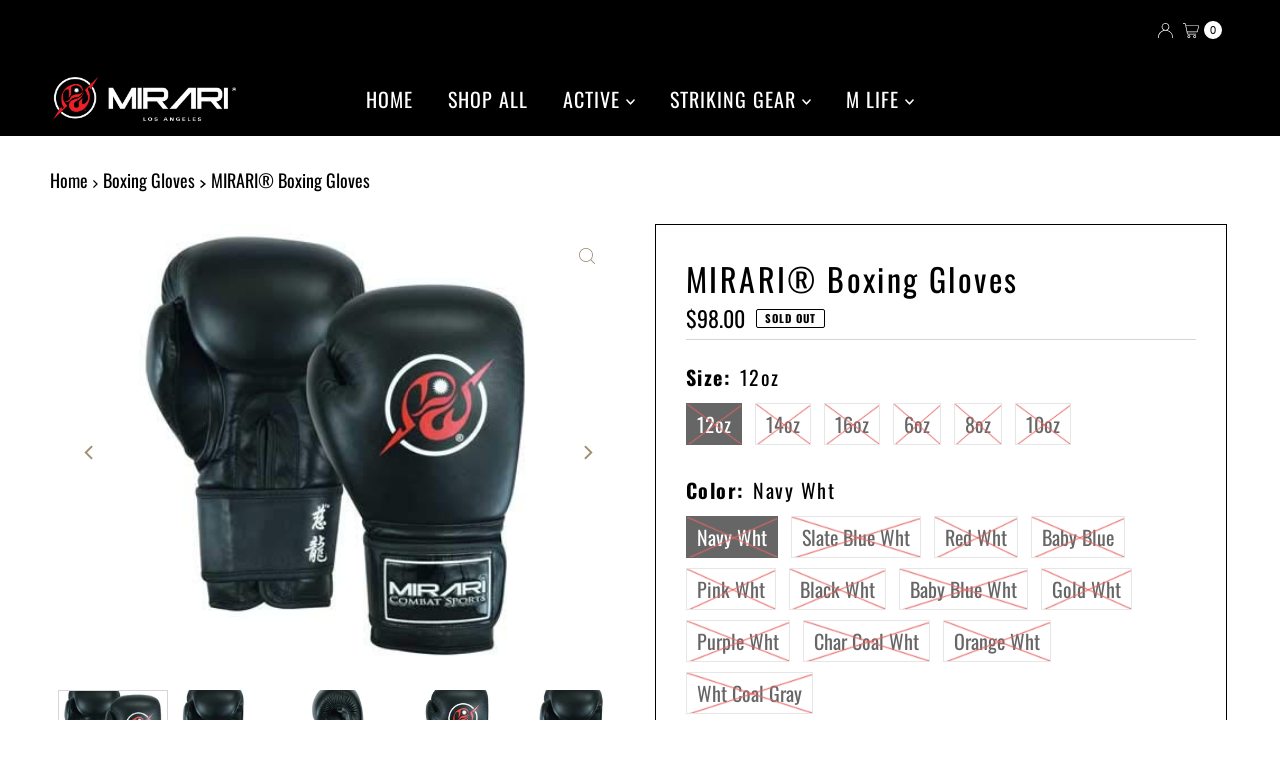

--- FILE ---
content_type: text/html; charset=utf-8
request_url: https://mirarisports.com/products/mirari-boxing-gloves-1
body_size: 45359
content:
<!DOCTYPE html>
<html lang="en" class="no-js" lang="en">
<head>
<script>
window.KiwiSizing = window.KiwiSizing === undefined ? {} : window.KiwiSizing;
KiwiSizing.shop = "mirari-combat-sports.myshopify.com";


KiwiSizing.data = {
  collections: "159176589411,159176523875,159296061539",
  tags: "FIGHTERS ESSENTIALS,STRIKING EQUIPMENT,TEAM PICKS STRIKING GEAR",
  product: "4485372018787",
  vendor: "MIRARI® Sports",
  type: "Boxing Gloves",
  title: "MIRARI® Boxing Gloves",
  images: ["\/\/mirarisports.com\/cdn\/shop\/products\/31M-sv1p8UL.jpg?v=1582027142","\/\/mirarisports.com\/cdn\/shop\/products\/31qqeOI1fwL.jpg?v=1582027142","\/\/mirarisports.com\/cdn\/shop\/products\/31shs7k4fgL.jpg?v=1582027142","\/\/mirarisports.com\/cdn\/shop\/products\/41tHfSlUS5L.jpg?v=1582027101","\/\/mirarisports.com\/cdn\/shop\/products\/31AtVQgfJLL.jpg?v=1582027101","\/\/mirarisports.com\/cdn\/shop\/products\/41O7qkn5KeL.jpg?v=1581548662","\/\/mirarisports.com\/cdn\/shop\/products\/81XyXE5_2B3BL.jpg?v=1581548662","\/\/mirarisports.com\/cdn\/shop\/products\/81XyXE5_2B3BL_c840307a-5529-48b8-81a7-79441549670a.jpg?v=1581548663","\/\/mirarisports.com\/cdn\/shop\/products\/81XyXE5_2B3BL_0cc04355-032b-46c9-9836-96e8b15410cd.jpg?v=1581548663","\/\/mirarisports.com\/cdn\/shop\/products\/812DQW5tKlL.jpg?v=1581548663","\/\/mirarisports.com\/cdn\/shop\/products\/812DQW5tKlL_20fbc73e-f25a-4439-bddd-fa0e1a228300.jpg?v=1581548663","\/\/mirarisports.com\/cdn\/shop\/products\/812DQW5tKlL_ed120ac3-60a9-4912-819e-a6f29c17b51c.jpg?v=1581548663","\/\/mirarisports.com\/cdn\/shop\/products\/812DQW5tKlL_5fe8e612-da2f-4547-b322-38f8cd02f94b.jpg?v=1581548663","\/\/mirarisports.com\/cdn\/shop\/products\/812DQW5tKlL_ef10982a-660e-4c4e-99bf-94fca30fb7fe.jpg?v=1581548663","\/\/mirarisports.com\/cdn\/shop\/products\/812DQW5tKlL_f47f2507-af0f-43a9-ac33-98e9b207e1f8.jpg?v=1581548663","\/\/mirarisports.com\/cdn\/shop\/products\/817gT84uNEL.jpg?v=1581548663","\/\/mirarisports.com\/cdn\/shop\/products\/71lUqDnJ6lL.jpg?v=1581548663","\/\/mirarisports.com\/cdn\/shop\/products\/817gT84uNEL_615dc911-fce7-4624-9935-86bf71ba5f23.jpg?v=1581548663","\/\/mirarisports.com\/cdn\/shop\/products\/817gT84uNEL_61620841-eaba-474e-b454-00f9b3bc16a1.jpg?v=1581548663","\/\/mirarisports.com\/cdn\/shop\/products\/817gT84uNEL_d52ca575-b159-4b1d-a27e-0119434210cd.jpg?v=1581548663","\/\/mirarisports.com\/cdn\/shop\/products\/817gT84uNEL_c021d8c2-d910-453b-956a-7e7085e18eba.jpg?v=1581548693","\/\/mirarisports.com\/cdn\/shop\/products\/817gT84uNEL_d472b483-73b2-404c-a9f6-5987ba920c25.jpg?v=1581548693","\/\/mirarisports.com\/cdn\/shop\/products\/71RNyMesfQL.jpg?v=1581548693","\/\/mirarisports.com\/cdn\/shop\/products\/71RNyMesfQL_bfcbab07-e8bc-473f-990a-92123c55d809.jpg?v=1581548693","\/\/mirarisports.com\/cdn\/shop\/products\/71RNyMesfQL_1bf2eab0-1ecc-4421-8fc2-903f44cade93.jpg?v=1581548693","\/\/mirarisports.com\/cdn\/shop\/products\/71RNyMesfQL_f247a866-5e99-4f4a-84a2-345dda706cff.jpg?v=1581548693","\/\/mirarisports.com\/cdn\/shop\/products\/71RNyMesfQL_8e23a5c9-65a2-4f29-b67e-f51f1013bad3.jpg?v=1581548693","\/\/mirarisports.com\/cdn\/shop\/products\/71lUqDnJ6lL_655a943a-bdc3-4528-a9df-e9fa2861faa2.jpg?v=1581548693","\/\/mirarisports.com\/cdn\/shop\/products\/71RNyMesfQL_1b526564-fc72-47f9-b6b4-635434e67e67.jpg?v=1581548693","\/\/mirarisports.com\/cdn\/shop\/products\/81No2K1PC3L.jpg?v=1581548694","\/\/mirarisports.com\/cdn\/shop\/products\/81No2K1PC3L_3eb4dbaf-a44d-487e-8ea1-5210b7839f5b.jpg?v=1581548694","\/\/mirarisports.com\/cdn\/shop\/products\/81No2K1PC3L_71d360b1-076c-4044-9c51-915807ca8fba.jpg?v=1581548694","\/\/mirarisports.com\/cdn\/shop\/products\/41yoQiacilL.jpg?v=1581548694","\/\/mirarisports.com\/cdn\/shop\/products\/81No2K1PC3L_e81bd6a2-a715-42ce-81b0-e7f896d5041b.jpg?v=1581548694","\/\/mirarisports.com\/cdn\/shop\/products\/81No2K1PC3L_19d84ebc-96ec-4129-b106-7a054001513e.jpg?v=1581548694","\/\/mirarisports.com\/cdn\/shop\/products\/71lUqDnJ6lL_44dd3d7a-4fe5-4498-a6fb-4c1e2ecc58b0.jpg?v=1581548694","\/\/mirarisports.com\/cdn\/shop\/products\/71lUqDnJ6lL_3bc45827-a5f9-4aa6-8155-dadd4125c6cf.jpg?v=1581548694","\/\/mirarisports.com\/cdn\/shop\/products\/71lUqDnJ6lL_b88c75cb-65d2-4a47-a854-57866b6eecd2.jpg?v=1581548694","\/\/mirarisports.com\/cdn\/shop\/products\/71lUqDnJ6lL_5af71ae3-1740-4467-937c-014e5b49feed.jpg?v=1581548694","\/\/mirarisports.com\/cdn\/shop\/products\/71maIryG37L.jpg?v=1581548694","\/\/mirarisports.com\/cdn\/shop\/products\/71maIryG37L_ad2d47f1-f0b1-4753-a91b-42cd2950aa39.jpg?v=1581548720","\/\/mirarisports.com\/cdn\/shop\/products\/71maIryG37L_77fd23bc-b7a8-4dbb-b3b2-b2e07d364522.jpg?v=1581548720","\/\/mirarisports.com\/cdn\/shop\/products\/71maIryG37L_3dc7928a-413a-4e02-985b-9498e9c44f65.jpg?v=1581548720","\/\/mirarisports.com\/cdn\/shop\/products\/71maIryG37L_96cad8bc-9c0b-4f75-b011-5e06b0802743.jpg?v=1581548720","\/\/mirarisports.com\/cdn\/shop\/products\/71maIryG37L_88fdf858-15b1-4ba9-bda4-df0845e46b66.jpg?v=1581548720","\/\/mirarisports.com\/cdn\/shop\/products\/81NDLU7C0WL.jpg?v=1581548720","\/\/mirarisports.com\/cdn\/shop\/products\/81NDLU7C0WL_9cbd8038-3d0f-4bd9-b692-c6da34b8a375.jpg?v=1581548720","\/\/mirarisports.com\/cdn\/shop\/products\/81NDLU7C0WL_d7404305-4b26-4086-9ba8-d222196fe628.jpg?v=1581548720","\/\/mirarisports.com\/cdn\/shop\/products\/41QXj6_2Bho8L.jpg?v=1581548720","\/\/mirarisports.com\/cdn\/shop\/products\/41QXj6_2Bho8L_b2f88ad5-185e-4ef5-940e-de0b6dc802f8.jpg?v=1581548720","\/\/mirarisports.com\/cdn\/shop\/products\/81NDLU7C0WL_48b43cec-1052-4de5-97f1-be48c61e8696.jpg?v=1581548720","\/\/mirarisports.com\/cdn\/shop\/products\/815CNm64Z3L.jpg?v=1581548720","\/\/mirarisports.com\/cdn\/shop\/products\/815CNm64Z3L_a039f9d2-a06d-4534-acfc-46ea42d42b93.jpg?v=1581548720","\/\/mirarisports.com\/cdn\/shop\/products\/815CNm64Z3L_b8556507-d267-46ec-9fb1-6d5baf1a3b7b.jpg?v=1581548720","\/\/mirarisports.com\/cdn\/shop\/products\/815CNm64Z3L_efc65003-d18c-4c48-b481-40feb48f0b51.jpg?v=1581548720","\/\/mirarisports.com\/cdn\/shop\/products\/815CNm64Z3L_04f86cdb-9d15-4f32-a92f-7230733a9449.jpg?v=1581548720","\/\/mirarisports.com\/cdn\/shop\/products\/815CNm64Z3L_3e054a22-2cad-4e1b-9756-2eabc57a8c28.jpg?v=1581548720","\/\/mirarisports.com\/cdn\/shop\/products\/81kv-o71q-L.jpg?v=1581548720","\/\/mirarisports.com\/cdn\/shop\/products\/81kv-o71q-L_a13f34f8-1754-4d9a-99ac-f08945bdc510.jpg?v=1581548720","\/\/mirarisports.com\/cdn\/shop\/products\/81kv-o71q-L_828d8eee-b012-4679-b381-978f736e022a.jpg?v=1581548720","\/\/mirarisports.com\/cdn\/shop\/products\/71jZ81_2BTnYL.jpg?v=1581548737","\/\/mirarisports.com\/cdn\/shop\/products\/81kv-o71q-L_9845f2b2-c354-4f2c-bb0b-0fd4d0ea7ef7.jpg?v=1581548737","\/\/mirarisports.com\/cdn\/shop\/products\/81kv-o71q-L_d8174d24-c460-4c4e-9b4f-85c1c17494f3.jpg?v=1581548737","\/\/mirarisports.com\/cdn\/shop\/products\/711GprFvsGL.jpg?v=1581548737","\/\/mirarisports.com\/cdn\/shop\/products\/81XyXE5_2B3BL_2ce46fcc-5bee-4a47-9900-e77a1ef5b4a6.jpg?v=1581548737","\/\/mirarisports.com\/cdn\/shop\/products\/711GprFvsGL_027b6e83-1ca4-4858-a035-2d12fdbf4159.jpg?v=1581548737","\/\/mirarisports.com\/cdn\/shop\/products\/711GprFvsGL_d7f4a522-c308-43fe-91d2-2c9919db9fb1.jpg?v=1581548737","\/\/mirarisports.com\/cdn\/shop\/products\/711GprFvsGL_1977c5ab-5afd-4b9e-a54d-0e22e292ef39.jpg?v=1581548737","\/\/mirarisports.com\/cdn\/shop\/products\/711GprFvsGL_fe0577a0-f539-400e-a6e2-8ae278f5fbb2.jpg?v=1581548737","\/\/mirarisports.com\/cdn\/shop\/products\/81XyXE5_2B3BL_f209be75-f280-4f5b-aabb-de3a5abb55a1.jpg?v=1581548737","\/\/mirarisports.com\/cdn\/shop\/products\/81XyXE5_2B3BL_13b35446-2e86-422e-98be-1c14f3c74f94.jpg?v=1581548737"],
  options: [{"name":"Size","position":1,"values":["12oz","14oz","16oz","6oz","8oz","10oz"]},{"name":"Color","position":2,"values":["Navy Wht","Slate Blue Wht","Red Wht","Baby Blue","Pink Wht","Black Wht","Baby Blue Wht","Gold Wht","Purple Wht","Char Coal Wht","Orange Wht","Wht Coal Gray"]}],
  variants: [{"id":32142002126947,"title":"12oz \/ Navy Wht","option1":"12oz","option2":"Navy Wht","option3":null,"sku":"MCSBG9OZ-10","requires_shipping":true,"taxable":true,"featured_image":{"id":14346974855267,"product_id":4485372018787,"position":7,"created_at":"2020-02-12T15:04:22-08:00","updated_at":"2020-02-12T15:04:22-08:00","alt":"MCSBG9OZ-10","width":2560,"height":2048,"src":"\/\/mirarisports.com\/cdn\/shop\/products\/81XyXE5_2B3BL.jpg?v=1581548662","variant_ids":[32142002126947]},"available":false,"name":"MIRARI® Boxing Gloves - 12oz \/ Navy Wht","public_title":"12oz \/ Navy Wht","options":["12oz","Navy Wht"],"price":9800,"weight":0,"compare_at_price":0,"inventory_management":"shopify","barcode":"810032891916","featured_media":{"alt":"MCSBG9OZ-10","id":6504090959971,"position":7,"preview_image":{"aspect_ratio":1.25,"height":2048,"width":2560,"src":"\/\/mirarisports.com\/cdn\/shop\/products\/81XyXE5_2B3BL.jpg?v=1581548662"}},"requires_selling_plan":false,"selling_plan_allocations":[]},{"id":32142002159715,"title":"14oz \/ Navy Wht","option1":"14oz","option2":"Navy Wht","option3":null,"sku":"MCSBG9OZ-11","requires_shipping":true,"taxable":true,"featured_image":{"id":14346974888035,"product_id":4485372018787,"position":8,"created_at":"2020-02-12T15:04:23-08:00","updated_at":"2020-02-12T15:04:23-08:00","alt":"MCSBG9OZ-11","width":2560,"height":2048,"src":"\/\/mirarisports.com\/cdn\/shop\/products\/81XyXE5_2B3BL_c840307a-5529-48b8-81a7-79441549670a.jpg?v=1581548663","variant_ids":[32142002159715]},"available":false,"name":"MIRARI® Boxing Gloves - 14oz \/ Navy Wht","public_title":"14oz \/ Navy Wht","options":["14oz","Navy Wht"],"price":9800,"weight":0,"compare_at_price":0,"inventory_management":"shopify","barcode":"810032892296","featured_media":{"alt":"MCSBG9OZ-11","id":6504090992739,"position":8,"preview_image":{"aspect_ratio":1.25,"height":2048,"width":2560,"src":"\/\/mirarisports.com\/cdn\/shop\/products\/81XyXE5_2B3BL_c840307a-5529-48b8-81a7-79441549670a.jpg?v=1581548663"}},"requires_selling_plan":false,"selling_plan_allocations":[]},{"id":32142002192483,"title":"16oz \/ Navy Wht","option1":"16oz","option2":"Navy Wht","option3":null,"sku":"MCSBG9OZ-12","requires_shipping":true,"taxable":true,"featured_image":{"id":14346974920803,"product_id":4485372018787,"position":9,"created_at":"2020-02-12T15:04:23-08:00","updated_at":"2020-02-12T15:04:23-08:00","alt":"MCSBG9OZ-12","width":2560,"height":2048,"src":"\/\/mirarisports.com\/cdn\/shop\/products\/81XyXE5_2B3BL_0cc04355-032b-46c9-9836-96e8b15410cd.jpg?v=1581548663","variant_ids":[32142002192483]},"available":false,"name":"MIRARI® Boxing Gloves - 16oz \/ Navy Wht","public_title":"16oz \/ Navy Wht","options":["16oz","Navy Wht"],"price":9800,"weight":0,"compare_at_price":0,"inventory_management":"shopify","barcode":"810032892258","featured_media":{"alt":"MCSBG9OZ-12","id":6504091025507,"position":9,"preview_image":{"aspect_ratio":1.25,"height":2048,"width":2560,"src":"\/\/mirarisports.com\/cdn\/shop\/products\/81XyXE5_2B3BL_0cc04355-032b-46c9-9836-96e8b15410cd.jpg?v=1581548663"}},"requires_selling_plan":false,"selling_plan_allocations":[]},{"id":32142002225251,"title":"6oz \/ Slate Blue Wht","option1":"6oz","option2":"Slate Blue Wht","option3":null,"sku":"MCSBG9OZ-13","requires_shipping":true,"taxable":true,"featured_image":{"id":14346974953571,"product_id":4485372018787,"position":10,"created_at":"2020-02-12T15:04:23-08:00","updated_at":"2020-02-12T15:04:23-08:00","alt":"MCSBG9OZ-13","width":2560,"height":2048,"src":"\/\/mirarisports.com\/cdn\/shop\/products\/812DQW5tKlL.jpg?v=1581548663","variant_ids":[32142002225251]},"available":false,"name":"MIRARI® Boxing Gloves - 6oz \/ Slate Blue Wht","public_title":"6oz \/ Slate Blue Wht","options":["6oz","Slate Blue Wht"],"price":9800,"weight":0,"compare_at_price":0,"inventory_management":"shopify","barcode":"810032892487","featured_media":{"alt":"MCSBG9OZ-13","id":6504091058275,"position":10,"preview_image":{"aspect_ratio":1.25,"height":2048,"width":2560,"src":"\/\/mirarisports.com\/cdn\/shop\/products\/812DQW5tKlL.jpg?v=1581548663"}},"requires_selling_plan":false,"selling_plan_allocations":[]},{"id":32142002258019,"title":"8oz \/ Slate Blue Wht","option1":"8oz","option2":"Slate Blue Wht","option3":null,"sku":"MCSBG9OZ-14","requires_shipping":true,"taxable":true,"featured_image":{"id":14346974986339,"product_id":4485372018787,"position":11,"created_at":"2020-02-12T15:04:23-08:00","updated_at":"2020-02-12T15:04:23-08:00","alt":"MCSBG9OZ-14","width":2560,"height":2048,"src":"\/\/mirarisports.com\/cdn\/shop\/products\/812DQW5tKlL_20fbc73e-f25a-4439-bddd-fa0e1a228300.jpg?v=1581548663","variant_ids":[32142002258019]},"available":false,"name":"MIRARI® Boxing Gloves - 8oz \/ Slate Blue Wht","public_title":"8oz \/ Slate Blue Wht","options":["8oz","Slate Blue Wht"],"price":9800,"weight":0,"compare_at_price":0,"inventory_management":"shopify","barcode":"810032891954","featured_media":{"alt":"MCSBG9OZ-14","id":6504091091043,"position":11,"preview_image":{"aspect_ratio":1.25,"height":2048,"width":2560,"src":"\/\/mirarisports.com\/cdn\/shop\/products\/812DQW5tKlL_20fbc73e-f25a-4439-bddd-fa0e1a228300.jpg?v=1581548663"}},"requires_selling_plan":false,"selling_plan_allocations":[]},{"id":32142002290787,"title":"10oz \/ Slate Blue Wht","option1":"10oz","option2":"Slate Blue Wht","option3":null,"sku":"MCSBG9OZ-15","requires_shipping":true,"taxable":true,"featured_image":{"id":14346975019107,"product_id":4485372018787,"position":12,"created_at":"2020-02-12T15:04:23-08:00","updated_at":"2020-02-12T15:04:23-08:00","alt":"MCSBG9OZ-15","width":2560,"height":2048,"src":"\/\/mirarisports.com\/cdn\/shop\/products\/812DQW5tKlL_ed120ac3-60a9-4912-819e-a6f29c17b51c.jpg?v=1581548663","variant_ids":[32142002290787]},"available":false,"name":"MIRARI® Boxing Gloves - 10oz \/ Slate Blue Wht","public_title":"10oz \/ Slate Blue Wht","options":["10oz","Slate Blue Wht"],"price":9800,"weight":0,"compare_at_price":0,"inventory_management":"shopify","barcode":"810032891961","featured_media":{"alt":"MCSBG9OZ-15","id":6504091123811,"position":12,"preview_image":{"aspect_ratio":1.25,"height":2048,"width":2560,"src":"\/\/mirarisports.com\/cdn\/shop\/products\/812DQW5tKlL_ed120ac3-60a9-4912-819e-a6f29c17b51c.jpg?v=1581548663"}},"requires_selling_plan":false,"selling_plan_allocations":[]},{"id":32142002323555,"title":"12oz \/ Slate Blue Wht","option1":"12oz","option2":"Slate Blue Wht","option3":null,"sku":"MCSBG9OZ-16","requires_shipping":true,"taxable":true,"featured_image":{"id":14346975051875,"product_id":4485372018787,"position":13,"created_at":"2020-02-12T15:04:23-08:00","updated_at":"2020-02-12T15:04:23-08:00","alt":"MCSBG9OZ-16","width":2560,"height":2048,"src":"\/\/mirarisports.com\/cdn\/shop\/products\/812DQW5tKlL_5fe8e612-da2f-4547-b322-38f8cd02f94b.jpg?v=1581548663","variant_ids":[32142002323555]},"available":false,"name":"MIRARI® Boxing Gloves - 12oz \/ Slate Blue Wht","public_title":"12oz \/ Slate Blue Wht","options":["12oz","Slate Blue Wht"],"price":9800,"weight":0,"compare_at_price":0,"inventory_management":"shopify","barcode":"810032891978","featured_media":{"alt":"MCSBG9OZ-16","id":6504091156579,"position":13,"preview_image":{"aspect_ratio":1.25,"height":2048,"width":2560,"src":"\/\/mirarisports.com\/cdn\/shop\/products\/812DQW5tKlL_5fe8e612-da2f-4547-b322-38f8cd02f94b.jpg?v=1581548663"}},"requires_selling_plan":false,"selling_plan_allocations":[]},{"id":32142002356323,"title":"14oz \/ Slate Blue Wht","option1":"14oz","option2":"Slate Blue Wht","option3":null,"sku":"MCSBG9OZ-17","requires_shipping":true,"taxable":true,"featured_image":{"id":14346975084643,"product_id":4485372018787,"position":14,"created_at":"2020-02-12T15:04:23-08:00","updated_at":"2020-02-12T15:04:23-08:00","alt":"MCSBG9OZ-17","width":2560,"height":2048,"src":"\/\/mirarisports.com\/cdn\/shop\/products\/812DQW5tKlL_ef10982a-660e-4c4e-99bf-94fca30fb7fe.jpg?v=1581548663","variant_ids":[32142002356323]},"available":false,"name":"MIRARI® Boxing Gloves - 14oz \/ Slate Blue Wht","public_title":"14oz \/ Slate Blue Wht","options":["14oz","Slate Blue Wht"],"price":9800,"weight":0,"compare_at_price":0,"inventory_management":"shopify","barcode":"810032892357","featured_media":{"alt":"MCSBG9OZ-17","id":6504091189347,"position":14,"preview_image":{"aspect_ratio":1.25,"height":2048,"width":2560,"src":"\/\/mirarisports.com\/cdn\/shop\/products\/812DQW5tKlL_ef10982a-660e-4c4e-99bf-94fca30fb7fe.jpg?v=1581548663"}},"requires_selling_plan":false,"selling_plan_allocations":[]},{"id":32142002389091,"title":"16oz \/ Slate Blue Wht","option1":"16oz","option2":"Slate Blue Wht","option3":null,"sku":"MCSBG9OZ-18","requires_shipping":true,"taxable":true,"featured_image":{"id":14346975117411,"product_id":4485372018787,"position":15,"created_at":"2020-02-12T15:04:23-08:00","updated_at":"2020-02-12T15:04:23-08:00","alt":"MCSBG9OZ-18","width":2560,"height":2048,"src":"\/\/mirarisports.com\/cdn\/shop\/products\/812DQW5tKlL_f47f2507-af0f-43a9-ac33-98e9b207e1f8.jpg?v=1581548663","variant_ids":[32142002389091]},"available":false,"name":"MIRARI® Boxing Gloves - 16oz \/ Slate Blue Wht","public_title":"16oz \/ Slate Blue Wht","options":["16oz","Slate Blue Wht"],"price":9800,"weight":0,"compare_at_price":0,"inventory_management":"shopify","barcode":"810032892241","featured_media":{"alt":"MCSBG9OZ-18","id":6504091222115,"position":15,"preview_image":{"aspect_ratio":1.25,"height":2048,"width":2560,"src":"\/\/mirarisports.com\/cdn\/shop\/products\/812DQW5tKlL_f47f2507-af0f-43a9-ac33-98e9b207e1f8.jpg?v=1581548663"}},"requires_selling_plan":false,"selling_plan_allocations":[]},{"id":32142002421859,"title":"6oz \/ Red Wht","option1":"6oz","option2":"Red Wht","option3":null,"sku":"MCSBG9OZ-19","requires_shipping":true,"taxable":true,"featured_image":{"id":14346975150179,"product_id":4485372018787,"position":16,"created_at":"2020-02-12T15:04:23-08:00","updated_at":"2020-02-12T15:04:23-08:00","alt":"MCSBG9OZ-19","width":2560,"height":2048,"src":"\/\/mirarisports.com\/cdn\/shop\/products\/817gT84uNEL.jpg?v=1581548663","variant_ids":[32142002421859]},"available":false,"name":"MIRARI® Boxing Gloves - 6oz \/ Red Wht","public_title":"6oz \/ Red Wht","options":["6oz","Red Wht"],"price":9800,"weight":0,"compare_at_price":0,"inventory_management":"shopify","barcode":"810032892418","featured_media":{"alt":"MCSBG9OZ-19","id":6504091254883,"position":16,"preview_image":{"aspect_ratio":1.25,"height":2048,"width":2560,"src":"\/\/mirarisports.com\/cdn\/shop\/products\/817gT84uNEL.jpg?v=1581548663"}},"requires_selling_plan":false,"selling_plan_allocations":[]},{"id":32142002454627,"title":"8oz \/ Baby Blue","option1":"8oz","option2":"Baby Blue","option3":null,"sku":"MCSBG9OZ-2","requires_shipping":true,"taxable":true,"featured_image":{"id":14346975182947,"product_id":4485372018787,"position":17,"created_at":"2020-02-12T15:04:23-08:00","updated_at":"2020-02-12T15:04:23-08:00","alt":"MCSBG9OZ-2","width":2560,"height":2048,"src":"\/\/mirarisports.com\/cdn\/shop\/products\/71lUqDnJ6lL.jpg?v=1581548663","variant_ids":[32142002454627]},"available":false,"name":"MIRARI® Boxing Gloves - 8oz \/ Baby Blue","public_title":"8oz \/ Baby Blue","options":["8oz","Baby Blue"],"price":9800,"weight":0,"compare_at_price":0,"inventory_management":"shopify","barcode":"810032891831","featured_media":{"alt":"MCSBG9OZ-2","id":6504091287651,"position":17,"preview_image":{"aspect_ratio":1.25,"height":2048,"width":2560,"src":"\/\/mirarisports.com\/cdn\/shop\/products\/71lUqDnJ6lL.jpg?v=1581548663"}},"requires_selling_plan":false,"selling_plan_allocations":[]},{"id":32142002487395,"title":"8oz \/ Red Wht","option1":"8oz","option2":"Red Wht","option3":null,"sku":"MCSBG9OZ-20","requires_shipping":true,"taxable":true,"featured_image":{"id":14346975215715,"product_id":4485372018787,"position":18,"created_at":"2020-02-12T15:04:23-08:00","updated_at":"2020-02-12T15:04:23-08:00","alt":"MCSBG9OZ-20","width":2560,"height":2048,"src":"\/\/mirarisports.com\/cdn\/shop\/products\/817gT84uNEL_615dc911-fce7-4624-9935-86bf71ba5f23.jpg?v=1581548663","variant_ids":[32142002487395]},"available":false,"name":"MIRARI® Boxing Gloves - 8oz \/ Red Wht","public_title":"8oz \/ Red Wht","options":["8oz","Red Wht"],"price":9800,"weight":0,"compare_at_price":0,"inventory_management":"shopify","barcode":"810032892043","featured_media":{"alt":"MCSBG9OZ-20","id":6504091320419,"position":18,"preview_image":{"aspect_ratio":1.25,"height":2048,"width":2560,"src":"\/\/mirarisports.com\/cdn\/shop\/products\/817gT84uNEL_615dc911-fce7-4624-9935-86bf71ba5f23.jpg?v=1581548663"}},"requires_selling_plan":false,"selling_plan_allocations":[]},{"id":32142002552931,"title":"10oz \/ Red Wht","option1":"10oz","option2":"Red Wht","option3":null,"sku":"MCSBG9OZ-21","requires_shipping":true,"taxable":true,"featured_image":{"id":14346975248483,"product_id":4485372018787,"position":19,"created_at":"2020-02-12T15:04:23-08:00","updated_at":"2020-02-12T15:04:23-08:00","alt":"MCSBG9OZ-21","width":2560,"height":2048,"src":"\/\/mirarisports.com\/cdn\/shop\/products\/817gT84uNEL_61620841-eaba-474e-b454-00f9b3bc16a1.jpg?v=1581548663","variant_ids":[32142002552931]},"available":false,"name":"MIRARI® Boxing Gloves - 10oz \/ Red Wht","public_title":"10oz \/ Red Wht","options":["10oz","Red Wht"],"price":9800,"weight":0,"compare_at_price":0,"inventory_management":"shopify","barcode":"810032892050","featured_media":{"alt":"MCSBG9OZ-21","id":6504091353187,"position":19,"preview_image":{"aspect_ratio":1.25,"height":2048,"width":2560,"src":"\/\/mirarisports.com\/cdn\/shop\/products\/817gT84uNEL_61620841-eaba-474e-b454-00f9b3bc16a1.jpg?v=1581548663"}},"requires_selling_plan":false,"selling_plan_allocations":[]},{"id":32142002585699,"title":"12oz \/ Red Wht","option1":"12oz","option2":"Red Wht","option3":null,"sku":"MCSBG9OZ-22","requires_shipping":true,"taxable":true,"featured_image":{"id":14346975281251,"product_id":4485372018787,"position":20,"created_at":"2020-02-12T15:04:23-08:00","updated_at":"2020-02-12T15:04:23-08:00","alt":"MCSBG9OZ-22","width":2560,"height":2048,"src":"\/\/mirarisports.com\/cdn\/shop\/products\/817gT84uNEL_d52ca575-b159-4b1d-a27e-0119434210cd.jpg?v=1581548663","variant_ids":[32142002585699]},"available":false,"name":"MIRARI® Boxing Gloves - 12oz \/ Red Wht","public_title":"12oz \/ Red Wht","options":["12oz","Red Wht"],"price":9800,"weight":0,"compare_at_price":0,"inventory_management":"shopify","barcode":"810032892067","featured_media":{"alt":"MCSBG9OZ-22","id":6504091385955,"position":20,"preview_image":{"aspect_ratio":1.25,"height":2048,"width":2560,"src":"\/\/mirarisports.com\/cdn\/shop\/products\/817gT84uNEL_d52ca575-b159-4b1d-a27e-0119434210cd.jpg?v=1581548663"}},"requires_selling_plan":false,"selling_plan_allocations":[]},{"id":32142002618467,"title":"14oz \/ Red Wht","option1":"14oz","option2":"Red Wht","option3":null,"sku":"MCSBG9OZ-23","requires_shipping":true,"taxable":true,"featured_image":{"id":14346976985187,"product_id":4485372018787,"position":21,"created_at":"2020-02-12T15:04:53-08:00","updated_at":"2020-02-12T15:04:53-08:00","alt":"MCSBG9OZ-23","width":2560,"height":2048,"src":"\/\/mirarisports.com\/cdn\/shop\/products\/817gT84uNEL_c021d8c2-d910-453b-956a-7e7085e18eba.jpg?v=1581548693","variant_ids":[32142002618467]},"available":false,"name":"MIRARI® Boxing Gloves - 14oz \/ Red Wht","public_title":"14oz \/ Red Wht","options":["14oz","Red Wht"],"price":9800,"weight":0,"compare_at_price":0,"inventory_management":"shopify","barcode":"810032892333","featured_media":{"alt":"MCSBG9OZ-23","id":6504093089891,"position":21,"preview_image":{"aspect_ratio":1.25,"height":2048,"width":2560,"src":"\/\/mirarisports.com\/cdn\/shop\/products\/817gT84uNEL_c021d8c2-d910-453b-956a-7e7085e18eba.jpg?v=1581548693"}},"requires_selling_plan":false,"selling_plan_allocations":[]},{"id":32142002651235,"title":"16oz \/ Red Wht","option1":"16oz","option2":"Red Wht","option3":null,"sku":"MCSBG9OZ-24","requires_shipping":true,"taxable":true,"featured_image":{"id":14346977017955,"product_id":4485372018787,"position":22,"created_at":"2020-02-12T15:04:53-08:00","updated_at":"2020-02-12T15:04:53-08:00","alt":"MCSBG9OZ-24","width":2560,"height":2048,"src":"\/\/mirarisports.com\/cdn\/shop\/products\/817gT84uNEL_d472b483-73b2-404c-a9f6-5987ba920c25.jpg?v=1581548693","variant_ids":[32142002651235]},"available":false,"name":"MIRARI® Boxing Gloves - 16oz \/ Red Wht","public_title":"16oz \/ Red Wht","options":["16oz","Red Wht"],"price":9800,"weight":0,"compare_at_price":0,"inventory_management":"shopify","barcode":"810032892265","featured_media":{"alt":"MCSBG9OZ-24","id":6504093122659,"position":22,"preview_image":{"aspect_ratio":1.25,"height":2048,"width":2560,"src":"\/\/mirarisports.com\/cdn\/shop\/products\/817gT84uNEL_d472b483-73b2-404c-a9f6-5987ba920c25.jpg?v=1581548693"}},"requires_selling_plan":false,"selling_plan_allocations":[]},{"id":32142002684003,"title":"6oz \/ Pink Wht","option1":"6oz","option2":"Pink Wht","option3":null,"sku":"MCSBG9OZ-25","requires_shipping":true,"taxable":true,"featured_image":{"id":14346977050723,"product_id":4485372018787,"position":23,"created_at":"2020-02-12T15:04:53-08:00","updated_at":"2020-02-12T15:04:53-08:00","alt":"MCSBG9OZ-25","width":2560,"height":2048,"src":"\/\/mirarisports.com\/cdn\/shop\/products\/71RNyMesfQL.jpg?v=1581548693","variant_ids":[32142002684003]},"available":false,"name":"MIRARI® Boxing Gloves - 6oz \/ Pink Wht","public_title":"6oz \/ Pink Wht","options":["6oz","Pink Wht"],"price":9800,"weight":0,"compare_at_price":0,"inventory_management":"shopify","barcode":"810032892470","featured_media":{"alt":"MCSBG9OZ-25","id":6504093155427,"position":23,"preview_image":{"aspect_ratio":1.25,"height":2048,"width":2560,"src":"\/\/mirarisports.com\/cdn\/shop\/products\/71RNyMesfQL.jpg?v=1581548693"}},"requires_selling_plan":false,"selling_plan_allocations":[]},{"id":32142002716771,"title":"8oz \/ Pink Wht","option1":"8oz","option2":"Pink Wht","option3":null,"sku":"MCSBG9OZ-26","requires_shipping":true,"taxable":true,"featured_image":{"id":14346977083491,"product_id":4485372018787,"position":24,"created_at":"2020-02-12T15:04:53-08:00","updated_at":"2020-02-12T15:04:53-08:00","alt":"MCSBG9OZ-26","width":2560,"height":2048,"src":"\/\/mirarisports.com\/cdn\/shop\/products\/71RNyMesfQL_bfcbab07-e8bc-473f-990a-92123c55d809.jpg?v=1581548693","variant_ids":[32142002716771]},"available":false,"name":"MIRARI® Boxing Gloves - 8oz \/ Pink Wht","public_title":"8oz \/ Pink Wht","options":["8oz","Pink Wht"],"price":9800,"weight":0,"compare_at_price":0,"inventory_management":"shopify","barcode":"810032892074","featured_media":{"alt":"MCSBG9OZ-26","id":6504093188195,"position":24,"preview_image":{"aspect_ratio":1.25,"height":2048,"width":2560,"src":"\/\/mirarisports.com\/cdn\/shop\/products\/71RNyMesfQL_bfcbab07-e8bc-473f-990a-92123c55d809.jpg?v=1581548693"}},"requires_selling_plan":false,"selling_plan_allocations":[]},{"id":32142002749539,"title":"10oz \/ Pink Wht","option1":"10oz","option2":"Pink Wht","option3":null,"sku":"MCSBG9OZ-27","requires_shipping":true,"taxable":true,"featured_image":{"id":14346977116259,"product_id":4485372018787,"position":25,"created_at":"2020-02-12T15:04:53-08:00","updated_at":"2020-02-12T15:04:53-08:00","alt":"MCSBG9OZ-27","width":2560,"height":2048,"src":"\/\/mirarisports.com\/cdn\/shop\/products\/71RNyMesfQL_1bf2eab0-1ecc-4421-8fc2-903f44cade93.jpg?v=1581548693","variant_ids":[32142002749539]},"available":false,"name":"MIRARI® Boxing Gloves - 10oz \/ Pink Wht","public_title":"10oz \/ Pink Wht","options":["10oz","Pink Wht"],"price":9800,"weight":0,"compare_at_price":0,"inventory_management":"shopify","barcode":"810032892081","featured_media":{"alt":"MCSBG9OZ-27","id":6504093220963,"position":25,"preview_image":{"aspect_ratio":1.25,"height":2048,"width":2560,"src":"\/\/mirarisports.com\/cdn\/shop\/products\/71RNyMesfQL_1bf2eab0-1ecc-4421-8fc2-903f44cade93.jpg?v=1581548693"}},"requires_selling_plan":false,"selling_plan_allocations":[]},{"id":32142002782307,"title":"12oz \/ Pink Wht","option1":"12oz","option2":"Pink Wht","option3":null,"sku":"MCSBG9OZ-28","requires_shipping":true,"taxable":true,"featured_image":{"id":14346977149027,"product_id":4485372018787,"position":26,"created_at":"2020-02-12T15:04:53-08:00","updated_at":"2020-02-12T15:04:53-08:00","alt":"MCSBG9OZ-28","width":2560,"height":2048,"src":"\/\/mirarisports.com\/cdn\/shop\/products\/71RNyMesfQL_f247a866-5e99-4f4a-84a2-345dda706cff.jpg?v=1581548693","variant_ids":[32142002782307]},"available":false,"name":"MIRARI® Boxing Gloves - 12oz \/ Pink Wht","public_title":"12oz \/ Pink Wht","options":["12oz","Pink Wht"],"price":9800,"weight":0,"compare_at_price":0,"inventory_management":"shopify","barcode":"810032892098","featured_media":{"alt":"MCSBG9OZ-28","id":6504093253731,"position":26,"preview_image":{"aspect_ratio":1.25,"height":2048,"width":2560,"src":"\/\/mirarisports.com\/cdn\/shop\/products\/71RNyMesfQL_f247a866-5e99-4f4a-84a2-345dda706cff.jpg?v=1581548693"}},"requires_selling_plan":false,"selling_plan_allocations":[]},{"id":32142002815075,"title":"14oz \/ Pink Wht","option1":"14oz","option2":"Pink Wht","option3":null,"sku":"MCSBG9OZ-29","requires_shipping":true,"taxable":true,"featured_image":{"id":14346977181795,"product_id":4485372018787,"position":27,"created_at":"2020-02-12T15:04:53-08:00","updated_at":"2020-02-12T15:04:53-08:00","alt":"MCSBG9OZ-29","width":2560,"height":2048,"src":"\/\/mirarisports.com\/cdn\/shop\/products\/71RNyMesfQL_8e23a5c9-65a2-4f29-b67e-f51f1013bad3.jpg?v=1581548693","variant_ids":[32142002815075]},"available":false,"name":"MIRARI® Boxing Gloves - 14oz \/ Pink Wht","public_title":"14oz \/ Pink Wht","options":["14oz","Pink Wht"],"price":9800,"weight":0,"compare_at_price":0,"inventory_management":"shopify","barcode":"810032892289","featured_media":{"alt":"MCSBG9OZ-29","id":6504093286499,"position":27,"preview_image":{"aspect_ratio":1.25,"height":2048,"width":2560,"src":"\/\/mirarisports.com\/cdn\/shop\/products\/71RNyMesfQL_8e23a5c9-65a2-4f29-b67e-f51f1013bad3.jpg?v=1581548693"}},"requires_selling_plan":false,"selling_plan_allocations":[]},{"id":32142002847843,"title":"10oz \/ Baby Blue","option1":"10oz","option2":"Baby Blue","option3":null,"sku":"MCSBG9OZ-3","requires_shipping":true,"taxable":true,"featured_image":{"id":14346977214563,"product_id":4485372018787,"position":28,"created_at":"2020-02-12T15:04:53-08:00","updated_at":"2020-02-12T15:04:53-08:00","alt":"MCSBG9OZ-3","width":2560,"height":2048,"src":"\/\/mirarisports.com\/cdn\/shop\/products\/71lUqDnJ6lL_655a943a-bdc3-4528-a9df-e9fa2861faa2.jpg?v=1581548693","variant_ids":[32142002847843]},"available":false,"name":"MIRARI® Boxing Gloves - 10oz \/ Baby Blue","public_title":"10oz \/ Baby Blue","options":["10oz","Baby Blue"],"price":9800,"weight":0,"compare_at_price":0,"inventory_management":"shopify","barcode":"810032891848","featured_media":{"alt":"MCSBG9OZ-3","id":6504093319267,"position":28,"preview_image":{"aspect_ratio":1.25,"height":2048,"width":2560,"src":"\/\/mirarisports.com\/cdn\/shop\/products\/71lUqDnJ6lL_655a943a-bdc3-4528-a9df-e9fa2861faa2.jpg?v=1581548693"}},"requires_selling_plan":false,"selling_plan_allocations":[]},{"id":32142002880611,"title":"16oz \/ Pink Wht","option1":"16oz","option2":"Pink Wht","option3":null,"sku":"MCSBG9OZ-30","requires_shipping":true,"taxable":true,"featured_image":{"id":14346977247331,"product_id":4485372018787,"position":29,"created_at":"2020-02-12T15:04:53-08:00","updated_at":"2020-02-12T15:04:53-08:00","alt":"MCSBG9OZ-30","width":2560,"height":2048,"src":"\/\/mirarisports.com\/cdn\/shop\/products\/71RNyMesfQL_1b526564-fc72-47f9-b6b4-635434e67e67.jpg?v=1581548693","variant_ids":[32142002880611]},"available":false,"name":"MIRARI® Boxing Gloves - 16oz \/ Pink Wht","public_title":"16oz \/ Pink Wht","options":["16oz","Pink Wht"],"price":9800,"weight":0,"compare_at_price":0,"inventory_management":"shopify","barcode":"810032892173","featured_media":{"alt":"MCSBG9OZ-30","id":6504093352035,"position":29,"preview_image":{"aspect_ratio":1.25,"height":2048,"width":2560,"src":"\/\/mirarisports.com\/cdn\/shop\/products\/71RNyMesfQL_1b526564-fc72-47f9-b6b4-635434e67e67.jpg?v=1581548693"}},"requires_selling_plan":false,"selling_plan_allocations":[]},{"id":32142002913379,"title":"6oz \/ Black Wht","option1":"6oz","option2":"Black Wht","option3":null,"sku":"MCSBG9OZ-31","requires_shipping":true,"taxable":true,"featured_image":{"id":14346974658659,"product_id":4485372018787,"position":1,"created_at":"2020-02-12T15:04:22-08:00","updated_at":"2020-02-18T03:59:02-08:00","alt":null,"width":500,"height":400,"src":"\/\/mirarisports.com\/cdn\/shop\/products\/31M-sv1p8UL.jpg?v=1582027142","variant_ids":[32142002913379,32142002946147,32142002978915,32142003011683,32142003044451,32142003077219]},"available":false,"name":"MIRARI® Boxing Gloves - 6oz \/ Black Wht","public_title":"6oz \/ Black Wht","options":["6oz","Black Wht"],"price":9800,"weight":0,"compare_at_price":0,"inventory_management":"shopify","barcode":"810032892388","featured_media":{"alt":null,"id":6504090763363,"position":1,"preview_image":{"aspect_ratio":1.25,"height":400,"width":500,"src":"\/\/mirarisports.com\/cdn\/shop\/products\/31M-sv1p8UL.jpg?v=1582027142"}},"requires_selling_plan":false,"selling_plan_allocations":[]},{"id":32142002946147,"title":"8oz \/ Black Wht","option1":"8oz","option2":"Black Wht","option3":null,"sku":"MCSBG9OZ-32","requires_shipping":true,"taxable":true,"featured_image":{"id":14346974658659,"product_id":4485372018787,"position":1,"created_at":"2020-02-12T15:04:22-08:00","updated_at":"2020-02-18T03:59:02-08:00","alt":null,"width":500,"height":400,"src":"\/\/mirarisports.com\/cdn\/shop\/products\/31M-sv1p8UL.jpg?v=1582027142","variant_ids":[32142002913379,32142002946147,32142002978915,32142003011683,32142003044451,32142003077219]},"available":false,"name":"MIRARI® Boxing Gloves - 8oz \/ Black Wht","public_title":"8oz \/ Black Wht","options":["8oz","Black Wht"],"price":9800,"weight":0,"compare_at_price":0,"inventory_management":"shopify","barcode":"810032892135","featured_media":{"alt":null,"id":6504090763363,"position":1,"preview_image":{"aspect_ratio":1.25,"height":400,"width":500,"src":"\/\/mirarisports.com\/cdn\/shop\/products\/31M-sv1p8UL.jpg?v=1582027142"}},"requires_selling_plan":false,"selling_plan_allocations":[]},{"id":32142002978915,"title":"10oz \/ Black Wht","option1":"10oz","option2":"Black Wht","option3":null,"sku":"MCSBG9OZ-33","requires_shipping":true,"taxable":true,"featured_image":{"id":14346974658659,"product_id":4485372018787,"position":1,"created_at":"2020-02-12T15:04:22-08:00","updated_at":"2020-02-18T03:59:02-08:00","alt":null,"width":500,"height":400,"src":"\/\/mirarisports.com\/cdn\/shop\/products\/31M-sv1p8UL.jpg?v=1582027142","variant_ids":[32142002913379,32142002946147,32142002978915,32142003011683,32142003044451,32142003077219]},"available":false,"name":"MIRARI® Boxing Gloves - 10oz \/ Black Wht","public_title":"10oz \/ Black Wht","options":["10oz","Black Wht"],"price":9800,"weight":0,"compare_at_price":0,"inventory_management":"shopify","barcode":"810032892142","featured_media":{"alt":null,"id":6504090763363,"position":1,"preview_image":{"aspect_ratio":1.25,"height":400,"width":500,"src":"\/\/mirarisports.com\/cdn\/shop\/products\/31M-sv1p8UL.jpg?v=1582027142"}},"requires_selling_plan":false,"selling_plan_allocations":[]},{"id":32142003011683,"title":"12oz \/ Black Wht","option1":"12oz","option2":"Black Wht","option3":null,"sku":"MCSBG9OZ-34","requires_shipping":true,"taxable":true,"featured_image":{"id":14346974658659,"product_id":4485372018787,"position":1,"created_at":"2020-02-12T15:04:22-08:00","updated_at":"2020-02-18T03:59:02-08:00","alt":null,"width":500,"height":400,"src":"\/\/mirarisports.com\/cdn\/shop\/products\/31M-sv1p8UL.jpg?v=1582027142","variant_ids":[32142002913379,32142002946147,32142002978915,32142003011683,32142003044451,32142003077219]},"available":false,"name":"MIRARI® Boxing Gloves - 12oz \/ Black Wht","public_title":"12oz \/ Black Wht","options":["12oz","Black Wht"],"price":9800,"weight":907,"compare_at_price":0,"inventory_management":"shopify","barcode":"810032892159","featured_media":{"alt":null,"id":6504090763363,"position":1,"preview_image":{"aspect_ratio":1.25,"height":400,"width":500,"src":"\/\/mirarisports.com\/cdn\/shop\/products\/31M-sv1p8UL.jpg?v=1582027142"}},"requires_selling_plan":false,"selling_plan_allocations":[]},{"id":32142003044451,"title":"14oz \/ Black Wht","option1":"14oz","option2":"Black Wht","option3":null,"sku":"MCSBG9OZ-35","requires_shipping":true,"taxable":true,"featured_image":{"id":14346974658659,"product_id":4485372018787,"position":1,"created_at":"2020-02-12T15:04:22-08:00","updated_at":"2020-02-18T03:59:02-08:00","alt":null,"width":500,"height":400,"src":"\/\/mirarisports.com\/cdn\/shop\/products\/31M-sv1p8UL.jpg?v=1582027142","variant_ids":[32142002913379,32142002946147,32142002978915,32142003011683,32142003044451,32142003077219]},"available":false,"name":"MIRARI® Boxing Gloves - 14oz \/ Black Wht","public_title":"14oz \/ Black Wht","options":["14oz","Black Wht"],"price":9800,"weight":0,"compare_at_price":0,"inventory_management":"shopify","barcode":"810032892272","featured_media":{"alt":null,"id":6504090763363,"position":1,"preview_image":{"aspect_ratio":1.25,"height":400,"width":500,"src":"\/\/mirarisports.com\/cdn\/shop\/products\/31M-sv1p8UL.jpg?v=1582027142"}},"requires_selling_plan":false,"selling_plan_allocations":[]},{"id":32142003077219,"title":"16oz \/ Black Wht","option1":"16oz","option2":"Black Wht","option3":null,"sku":"MCSBG9OZ-36","requires_shipping":true,"taxable":true,"featured_image":{"id":14346974658659,"product_id":4485372018787,"position":1,"created_at":"2020-02-12T15:04:22-08:00","updated_at":"2020-02-18T03:59:02-08:00","alt":null,"width":500,"height":400,"src":"\/\/mirarisports.com\/cdn\/shop\/products\/31M-sv1p8UL.jpg?v=1582027142","variant_ids":[32142002913379,32142002946147,32142002978915,32142003011683,32142003044451,32142003077219]},"available":false,"name":"MIRARI® Boxing Gloves - 16oz \/ Black Wht","public_title":"16oz \/ Black Wht","options":["16oz","Black Wht"],"price":9800,"weight":0,"compare_at_price":0,"inventory_management":"shopify","barcode":"810032892166","featured_media":{"alt":null,"id":6504090763363,"position":1,"preview_image":{"aspect_ratio":1.25,"height":400,"width":500,"src":"\/\/mirarisports.com\/cdn\/shop\/products\/31M-sv1p8UL.jpg?v=1582027142"}},"requires_selling_plan":false,"selling_plan_allocations":[]},{"id":32142003109987,"title":"6oz \/ Baby Blue Wht","option1":"6oz","option2":"Baby Blue Wht","option3":null,"sku":"MCSBG9OZ-37","requires_shipping":true,"taxable":true,"featured_image":{"id":14346977476707,"product_id":4485372018787,"position":36,"created_at":"2020-02-12T15:04:54-08:00","updated_at":"2020-02-12T15:04:54-08:00","alt":"MCSBG9OZ-37","width":2560,"height":2048,"src":"\/\/mirarisports.com\/cdn\/shop\/products\/71lUqDnJ6lL_44dd3d7a-4fe5-4498-a6fb-4c1e2ecc58b0.jpg?v=1581548694","variant_ids":[32142003109987]},"available":false,"name":"MIRARI® Boxing Gloves - 6oz \/ Baby Blue Wht","public_title":"6oz \/ Baby Blue Wht","options":["6oz","Baby Blue Wht"],"price":9800,"weight":0,"compare_at_price":0,"inventory_management":"shopify","barcode":"810032892463","featured_media":{"alt":"MCSBG9OZ-37","id":6504093581411,"position":36,"preview_image":{"aspect_ratio":1.25,"height":2048,"width":2560,"src":"\/\/mirarisports.com\/cdn\/shop\/products\/71lUqDnJ6lL_44dd3d7a-4fe5-4498-a6fb-4c1e2ecc58b0.jpg?v=1581548694"}},"requires_selling_plan":false,"selling_plan_allocations":[]},{"id":32142003142755,"title":"12oz \/ Baby Blue","option1":"12oz","option2":"Baby Blue","option3":null,"sku":"MCSBG9OZ-4","requires_shipping":true,"taxable":true,"featured_image":{"id":14346977575011,"product_id":4485372018787,"position":37,"created_at":"2020-02-12T15:04:54-08:00","updated_at":"2020-02-12T15:04:54-08:00","alt":"MCSBG9OZ-4","width":2560,"height":2048,"src":"\/\/mirarisports.com\/cdn\/shop\/products\/71lUqDnJ6lL_3bc45827-a5f9-4aa6-8155-dadd4125c6cf.jpg?v=1581548694","variant_ids":[32142003142755]},"available":false,"name":"MIRARI® Boxing Gloves - 12oz \/ Baby Blue","public_title":"12oz \/ Baby Blue","options":["12oz","Baby Blue"],"price":9800,"weight":0,"compare_at_price":0,"inventory_management":"shopify","barcode":"810032891855","featured_media":{"alt":"MCSBG9OZ-4","id":6504093679715,"position":37,"preview_image":{"aspect_ratio":1.25,"height":2048,"width":2560,"src":"\/\/mirarisports.com\/cdn\/shop\/products\/71lUqDnJ6lL_3bc45827-a5f9-4aa6-8155-dadd4125c6cf.jpg?v=1581548694"}},"requires_selling_plan":false,"selling_plan_allocations":[]},{"id":32142003175523,"title":"14oz \/ Baby Blue Wht","option1":"14oz","option2":"Baby Blue Wht","option3":null,"sku":"MCSBG9OZ-41","requires_shipping":true,"taxable":true,"featured_image":{"id":14346977640547,"product_id":4485372018787,"position":38,"created_at":"2020-02-12T15:04:54-08:00","updated_at":"2020-02-12T15:04:54-08:00","alt":"MCSBG9OZ-41","width":2560,"height":2048,"src":"\/\/mirarisports.com\/cdn\/shop\/products\/71lUqDnJ6lL_b88c75cb-65d2-4a47-a854-57866b6eecd2.jpg?v=1581548694","variant_ids":[32142003175523]},"available":false,"name":"MIRARI® Boxing Gloves - 14oz \/ Baby Blue Wht","public_title":"14oz \/ Baby Blue Wht","options":["14oz","Baby Blue Wht"],"price":9800,"weight":0,"compare_at_price":0,"inventory_management":"shopify","barcode":"810032892326","featured_media":{"alt":"MCSBG9OZ-41","id":6504093745251,"position":38,"preview_image":{"aspect_ratio":1.25,"height":2048,"width":2560,"src":"\/\/mirarisports.com\/cdn\/shop\/products\/71lUqDnJ6lL_b88c75cb-65d2-4a47-a854-57866b6eecd2.jpg?v=1581548694"}},"requires_selling_plan":false,"selling_plan_allocations":[]},{"id":32142003208291,"title":"16oz \/ Baby Blue Wht","option1":"16oz","option2":"Baby Blue Wht","option3":null,"sku":"MCSBG9OZ-42","requires_shipping":true,"taxable":true,"featured_image":{"id":14346977673315,"product_id":4485372018787,"position":39,"created_at":"2020-02-12T15:04:54-08:00","updated_at":"2020-02-12T15:04:54-08:00","alt":"MCSBG9OZ-42","width":2560,"height":2048,"src":"\/\/mirarisports.com\/cdn\/shop\/products\/71lUqDnJ6lL_5af71ae3-1740-4467-937c-014e5b49feed.jpg?v=1581548694","variant_ids":[32142003208291]},"available":false,"name":"MIRARI® Boxing Gloves - 16oz \/ Baby Blue Wht","public_title":"16oz \/ Baby Blue Wht","options":["16oz","Baby Blue Wht"],"price":9800,"weight":0,"compare_at_price":0,"inventory_management":"shopify","barcode":"810032892234","featured_media":{"alt":"MCSBG9OZ-42","id":6504093778019,"position":39,"preview_image":{"aspect_ratio":1.25,"height":2048,"width":2560,"src":"\/\/mirarisports.com\/cdn\/shop\/products\/71lUqDnJ6lL_5af71ae3-1740-4467-937c-014e5b49feed.jpg?v=1581548694"}},"requires_selling_plan":false,"selling_plan_allocations":[]},{"id":32142003241059,"title":"6oz \/ Gold Wht","option1":"6oz","option2":"Gold Wht","option3":null,"sku":"MCSBG9OZ-43","requires_shipping":true,"taxable":true,"featured_image":{"id":14346977706083,"product_id":4485372018787,"position":40,"created_at":"2020-02-12T15:04:54-08:00","updated_at":"2020-02-12T15:04:54-08:00","alt":"MCSBG9OZ-43","width":2560,"height":2048,"src":"\/\/mirarisports.com\/cdn\/shop\/products\/71maIryG37L.jpg?v=1581548694","variant_ids":[32142003241059]},"available":false,"name":"MIRARI® Boxing Gloves - 6oz \/ Gold Wht","public_title":"6oz \/ Gold Wht","options":["6oz","Gold Wht"],"price":9800,"weight":0,"compare_at_price":0,"inventory_management":"shopify","barcode":"810032892449","featured_media":{"alt":"MCSBG9OZ-43","id":6504093810787,"position":40,"preview_image":{"aspect_ratio":1.25,"height":2048,"width":2560,"src":"\/\/mirarisports.com\/cdn\/shop\/products\/71maIryG37L.jpg?v=1581548694"}},"requires_selling_plan":false,"selling_plan_allocations":[]},{"id":32142003273827,"title":"8oz \/ Gold Wht","option1":"8oz","option2":"Gold Wht","option3":null,"sku":"MCSBG9OZ-44","requires_shipping":true,"taxable":true,"featured_image":{"id":14346980261987,"product_id":4485372018787,"position":41,"created_at":"2020-02-12T15:05:20-08:00","updated_at":"2020-02-12T15:05:20-08:00","alt":"MCSBG9OZ-44","width":2560,"height":2048,"src":"\/\/mirarisports.com\/cdn\/shop\/products\/71maIryG37L_ad2d47f1-f0b1-4753-a91b-42cd2950aa39.jpg?v=1581548720","variant_ids":[32142003273827]},"available":false,"name":"MIRARI® Boxing Gloves - 8oz \/ Gold Wht","public_title":"8oz \/ Gold Wht","options":["8oz","Gold Wht"],"price":9800,"weight":0,"compare_at_price":0,"inventory_management":"shopify","barcode":"810032892012","featured_media":{"alt":"MCSBG9OZ-44","id":6504096366691,"position":41,"preview_image":{"aspect_ratio":1.25,"height":2048,"width":2560,"src":"\/\/mirarisports.com\/cdn\/shop\/products\/71maIryG37L_ad2d47f1-f0b1-4753-a91b-42cd2950aa39.jpg?v=1581548720"}},"requires_selling_plan":false,"selling_plan_allocations":[]},{"id":32142003306595,"title":"10oz \/ Gold Wht","option1":"10oz","option2":"Gold Wht","option3":null,"sku":"MCSBG9OZ-45","requires_shipping":true,"taxable":true,"featured_image":{"id":14346980294755,"product_id":4485372018787,"position":42,"created_at":"2020-02-12T15:05:20-08:00","updated_at":"2020-02-12T15:05:20-08:00","alt":"MCSBG9OZ-45","width":2560,"height":2048,"src":"\/\/mirarisports.com\/cdn\/shop\/products\/71maIryG37L_77fd23bc-b7a8-4dbb-b3b2-b2e07d364522.jpg?v=1581548720","variant_ids":[32142003306595]},"available":false,"name":"MIRARI® Boxing Gloves - 10oz \/ Gold Wht","public_title":"10oz \/ Gold Wht","options":["10oz","Gold Wht"],"price":9800,"weight":0,"compare_at_price":0,"inventory_management":"shopify","barcode":"810032892029","featured_media":{"alt":"MCSBG9OZ-45","id":6504096399459,"position":42,"preview_image":{"aspect_ratio":1.25,"height":2048,"width":2560,"src":"\/\/mirarisports.com\/cdn\/shop\/products\/71maIryG37L_77fd23bc-b7a8-4dbb-b3b2-b2e07d364522.jpg?v=1581548720"}},"requires_selling_plan":false,"selling_plan_allocations":[]},{"id":32142003339363,"title":"12oz \/ Gold Wht","option1":"12oz","option2":"Gold Wht","option3":null,"sku":"MCSBG9OZ-46","requires_shipping":true,"taxable":true,"featured_image":{"id":14346980327523,"product_id":4485372018787,"position":43,"created_at":"2020-02-12T15:05:20-08:00","updated_at":"2020-02-12T15:05:20-08:00","alt":"MCSBG9OZ-46","width":2560,"height":2048,"src":"\/\/mirarisports.com\/cdn\/shop\/products\/71maIryG37L_3dc7928a-413a-4e02-985b-9498e9c44f65.jpg?v=1581548720","variant_ids":[32142003339363]},"available":false,"name":"MIRARI® Boxing Gloves - 12oz \/ Gold Wht","public_title":"12oz \/ Gold Wht","options":["12oz","Gold Wht"],"price":9800,"weight":0,"compare_at_price":0,"inventory_management":"shopify","barcode":"810032892036","featured_media":{"alt":"MCSBG9OZ-46","id":6504096432227,"position":43,"preview_image":{"aspect_ratio":1.25,"height":2048,"width":2560,"src":"\/\/mirarisports.com\/cdn\/shop\/products\/71maIryG37L_3dc7928a-413a-4e02-985b-9498e9c44f65.jpg?v=1581548720"}},"requires_selling_plan":false,"selling_plan_allocations":[]},{"id":32142003372131,"title":"14oz \/ Gold Wht","option1":"14oz","option2":"Gold Wht","option3":null,"sku":"MCSBG9OZ-47","requires_shipping":true,"taxable":true,"featured_image":{"id":14346980360291,"product_id":4485372018787,"position":44,"created_at":"2020-02-12T15:05:20-08:00","updated_at":"2020-02-12T15:05:20-08:00","alt":"MCSBG9OZ-47","width":2560,"height":2048,"src":"\/\/mirarisports.com\/cdn\/shop\/products\/71maIryG37L_96cad8bc-9c0b-4f75-b011-5e06b0802743.jpg?v=1581548720","variant_ids":[32142003372131]},"available":false,"name":"MIRARI® Boxing Gloves - 14oz \/ Gold Wht","public_title":"14oz \/ Gold Wht","options":["14oz","Gold Wht"],"price":9800,"weight":0,"compare_at_price":0,"inventory_management":"shopify","barcode":"810032892364","featured_media":{"alt":"MCSBG9OZ-47","id":6504096464995,"position":44,"preview_image":{"aspect_ratio":1.25,"height":2048,"width":2560,"src":"\/\/mirarisports.com\/cdn\/shop\/products\/71maIryG37L_96cad8bc-9c0b-4f75-b011-5e06b0802743.jpg?v=1581548720"}},"requires_selling_plan":false,"selling_plan_allocations":[]},{"id":32142003404899,"title":"16oz \/ Gold Wht","option1":"16oz","option2":"Gold Wht","option3":null,"sku":"MCSBG9OZ-48","requires_shipping":true,"taxable":true,"featured_image":{"id":14346980393059,"product_id":4485372018787,"position":45,"created_at":"2020-02-12T15:05:20-08:00","updated_at":"2020-02-12T15:05:20-08:00","alt":"MCSBG9OZ-48","width":2560,"height":2048,"src":"\/\/mirarisports.com\/cdn\/shop\/products\/71maIryG37L_88fdf858-15b1-4ba9-bda4-df0845e46b66.jpg?v=1581548720","variant_ids":[32142003404899]},"available":false,"name":"MIRARI® Boxing Gloves - 16oz \/ Gold Wht","public_title":"16oz \/ Gold Wht","options":["16oz","Gold Wht"],"price":9800,"weight":0,"compare_at_price":0,"inventory_management":"shopify","barcode":"810032892203","featured_media":{"alt":"MCSBG9OZ-48","id":6504096497763,"position":45,"preview_image":{"aspect_ratio":1.25,"height":2048,"width":2560,"src":"\/\/mirarisports.com\/cdn\/shop\/products\/71maIryG37L_88fdf858-15b1-4ba9-bda4-df0845e46b66.jpg?v=1581548720"}},"requires_selling_plan":false,"selling_plan_allocations":[]},{"id":32142003437667,"title":"6oz \/ Purple Wht","option1":"6oz","option2":"Purple Wht","option3":null,"sku":"MCSBG9OZ-49","requires_shipping":true,"taxable":true,"featured_image":{"id":14346980425827,"product_id":4485372018787,"position":46,"created_at":"2020-02-12T15:05:20-08:00","updated_at":"2020-02-12T15:05:20-08:00","alt":"MCSBG9OZ-49","width":2560,"height":2048,"src":"\/\/mirarisports.com\/cdn\/shop\/products\/81NDLU7C0WL.jpg?v=1581548720","variant_ids":[32142003437667]},"available":false,"name":"MIRARI® Boxing Gloves - 6oz \/ Purple Wht","public_title":"6oz \/ Purple Wht","options":["6oz","Purple Wht"],"price":9800,"weight":0,"compare_at_price":0,"inventory_management":"shopify","barcode":"810032892456","featured_media":{"alt":"MCSBG9OZ-49","id":6504096530531,"position":46,"preview_image":{"aspect_ratio":1.25,"height":2048,"width":2560,"src":"\/\/mirarisports.com\/cdn\/shop\/products\/81NDLU7C0WL.jpg?v=1581548720"}},"requires_selling_plan":false,"selling_plan_allocations":[]},{"id":32142003470435,"title":"8oz \/ Purple Wht","option1":"8oz","option2":"Purple Wht","option3":null,"sku":"MCSBG9OZ-50","requires_shipping":true,"taxable":true,"featured_image":{"id":14346980458595,"product_id":4485372018787,"position":47,"created_at":"2020-02-12T15:05:20-08:00","updated_at":"2020-02-12T15:05:20-08:00","alt":"MCSBG9OZ-50","width":2560,"height":2048,"src":"\/\/mirarisports.com\/cdn\/shop\/products\/81NDLU7C0WL_9cbd8038-3d0f-4bd9-b692-c6da34b8a375.jpg?v=1581548720","variant_ids":[32142003470435]},"available":false,"name":"MIRARI® Boxing Gloves - 8oz \/ Purple Wht","public_title":"8oz \/ Purple Wht","options":["8oz","Purple Wht"],"price":9800,"weight":0,"compare_at_price":0,"inventory_management":"shopify","barcode":"810032891923","featured_media":{"alt":"MCSBG9OZ-50","id":6504096563299,"position":47,"preview_image":{"aspect_ratio":1.25,"height":2048,"width":2560,"src":"\/\/mirarisports.com\/cdn\/shop\/products\/81NDLU7C0WL_9cbd8038-3d0f-4bd9-b692-c6da34b8a375.jpg?v=1581548720"}},"requires_selling_plan":false,"selling_plan_allocations":[]},{"id":32142003503203,"title":"10oz \/ Purple Wht","option1":"10oz","option2":"Purple Wht","option3":null,"sku":"MCSBG9OZ-51","requires_shipping":true,"taxable":true,"featured_image":{"id":14346980491363,"product_id":4485372018787,"position":48,"created_at":"2020-02-12T15:05:20-08:00","updated_at":"2020-02-12T15:05:20-08:00","alt":"MCSBG9OZ-51","width":2560,"height":2048,"src":"\/\/mirarisports.com\/cdn\/shop\/products\/81NDLU7C0WL_d7404305-4b26-4086-9ba8-d222196fe628.jpg?v=1581548720","variant_ids":[32142003503203]},"available":false,"name":"MIRARI® Boxing Gloves - 10oz \/ Purple Wht","public_title":"10oz \/ Purple Wht","options":["10oz","Purple Wht"],"price":9800,"weight":0,"compare_at_price":0,"inventory_management":"shopify","barcode":"810032891930","featured_media":{"alt":"MCSBG9OZ-51","id":6504096596067,"position":48,"preview_image":{"aspect_ratio":1.25,"height":2048,"width":2560,"src":"\/\/mirarisports.com\/cdn\/shop\/products\/81NDLU7C0WL_d7404305-4b26-4086-9ba8-d222196fe628.jpg?v=1581548720"}},"requires_selling_plan":false,"selling_plan_allocations":[]},{"id":32142003535971,"title":"12oz \/ Purple Wht","option1":"12oz","option2":"Purple Wht","option3":null,"sku":"MCSBG9OZ-52","requires_shipping":true,"taxable":true,"featured_image":{"id":14346980524131,"product_id":4485372018787,"position":49,"created_at":"2020-02-12T15:05:20-08:00","updated_at":"2020-02-12T15:05:20-08:00","alt":"MCSBG9OZ-52","width":500,"height":400,"src":"\/\/mirarisports.com\/cdn\/shop\/products\/41QXj6_2Bho8L.jpg?v=1581548720","variant_ids":[32142003535971]},"available":false,"name":"MIRARI® Boxing Gloves - 12oz \/ Purple Wht","public_title":"12oz \/ Purple Wht","options":["12oz","Purple Wht"],"price":9800,"weight":0,"compare_at_price":0,"inventory_management":"shopify","barcode":"810032891947","featured_media":{"alt":"MCSBG9OZ-52","id":6504096628835,"position":49,"preview_image":{"aspect_ratio":1.25,"height":400,"width":500,"src":"\/\/mirarisports.com\/cdn\/shop\/products\/41QXj6_2Bho8L.jpg?v=1581548720"}},"requires_selling_plan":false,"selling_plan_allocations":[]},{"id":32142003568739,"title":"14oz \/ Purple Wht","option1":"14oz","option2":"Purple Wht","option3":null,"sku":"MCSBG9OZ-53","requires_shipping":true,"taxable":true,"featured_image":{"id":14346980556899,"product_id":4485372018787,"position":50,"created_at":"2020-02-12T15:05:20-08:00","updated_at":"2020-02-12T15:05:20-08:00","alt":"MCSBG9OZ-53","width":500,"height":400,"src":"\/\/mirarisports.com\/cdn\/shop\/products\/41QXj6_2Bho8L_b2f88ad5-185e-4ef5-940e-de0b6dc802f8.jpg?v=1581548720","variant_ids":[32142003568739]},"available":false,"name":"MIRARI® Boxing Gloves - 14oz \/ Purple Wht","public_title":"14oz \/ Purple Wht","options":["14oz","Purple Wht"],"price":9800,"weight":0,"compare_at_price":9800,"inventory_management":"shopify","barcode":"810032892302","featured_media":{"alt":"MCSBG9OZ-53","id":6504096661603,"position":50,"preview_image":{"aspect_ratio":1.25,"height":400,"width":500,"src":"\/\/mirarisports.com\/cdn\/shop\/products\/41QXj6_2Bho8L_b2f88ad5-185e-4ef5-940e-de0b6dc802f8.jpg?v=1581548720"}},"requires_selling_plan":false,"selling_plan_allocations":[]},{"id":32142003601507,"title":"16oz \/ Purple Wht","option1":"16oz","option2":"Purple Wht","option3":null,"sku":"MCSBG9OZ-54","requires_shipping":true,"taxable":true,"featured_image":{"id":14346980589667,"product_id":4485372018787,"position":51,"created_at":"2020-02-12T15:05:20-08:00","updated_at":"2020-02-12T15:05:20-08:00","alt":"MCSBG9OZ-54","width":2560,"height":2048,"src":"\/\/mirarisports.com\/cdn\/shop\/products\/81NDLU7C0WL_48b43cec-1052-4de5-97f1-be48c61e8696.jpg?v=1581548720","variant_ids":[32142003601507]},"available":false,"name":"MIRARI® Boxing Gloves - 16oz \/ Purple Wht","public_title":"16oz \/ Purple Wht","options":["16oz","Purple Wht"],"price":9800,"weight":0,"compare_at_price":9800,"inventory_management":"shopify","barcode":"810032892210","featured_media":{"alt":"MCSBG9OZ-54","id":6504096694371,"position":51,"preview_image":{"aspect_ratio":1.25,"height":2048,"width":2560,"src":"\/\/mirarisports.com\/cdn\/shop\/products\/81NDLU7C0WL_48b43cec-1052-4de5-97f1-be48c61e8696.jpg?v=1581548720"}},"requires_selling_plan":false,"selling_plan_allocations":[]},{"id":32142003634275,"title":"6oz \/ Char Coal Wht","option1":"6oz","option2":"Char Coal Wht","option3":null,"sku":"MCSBG9OZ-55","requires_shipping":true,"taxable":true,"featured_image":{"id":14346980622435,"product_id":4485372018787,"position":52,"created_at":"2020-02-12T15:05:20-08:00","updated_at":"2020-02-12T15:05:20-08:00","alt":"MCSBG9OZ-55","width":2560,"height":2048,"src":"\/\/mirarisports.com\/cdn\/shop\/products\/815CNm64Z3L.jpg?v=1581548720","variant_ids":[32142003634275]},"available":false,"name":"MIRARI® Boxing Gloves - 6oz \/ Char Coal Wht","public_title":"6oz \/ Char Coal Wht","options":["6oz","Char Coal Wht"],"price":9800,"weight":0,"compare_at_price":9800,"inventory_management":"shopify","barcode":"810032892432","featured_media":{"alt":"MCSBG9OZ-55","id":6504096727139,"position":52,"preview_image":{"aspect_ratio":1.25,"height":2048,"width":2560,"src":"\/\/mirarisports.com\/cdn\/shop\/products\/815CNm64Z3L.jpg?v=1581548720"}},"requires_selling_plan":false,"selling_plan_allocations":[]},{"id":32142003667043,"title":"8oz \/ Char Coal Wht","option1":"8oz","option2":"Char Coal Wht","option3":null,"sku":"MCSBG9OZ-56","requires_shipping":true,"taxable":true,"featured_image":{"id":14346980655203,"product_id":4485372018787,"position":53,"created_at":"2020-02-12T15:05:20-08:00","updated_at":"2020-02-12T15:05:20-08:00","alt":"MCSBG9OZ-56","width":2560,"height":2048,"src":"\/\/mirarisports.com\/cdn\/shop\/products\/815CNm64Z3L_a039f9d2-a06d-4534-acfc-46ea42d42b93.jpg?v=1581548720","variant_ids":[32142003667043]},"available":false,"name":"MIRARI® Boxing Gloves - 8oz \/ Char Coal Wht","public_title":"8oz \/ Char Coal Wht","options":["8oz","Char Coal Wht"],"price":9800,"weight":0,"compare_at_price":9800,"inventory_management":"shopify","barcode":"810032892104","featured_media":{"alt":"MCSBG9OZ-56","id":6504096759907,"position":53,"preview_image":{"aspect_ratio":1.25,"height":2048,"width":2560,"src":"\/\/mirarisports.com\/cdn\/shop\/products\/815CNm64Z3L_a039f9d2-a06d-4534-acfc-46ea42d42b93.jpg?v=1581548720"}},"requires_selling_plan":false,"selling_plan_allocations":[]},{"id":32142003699811,"title":"10oz \/ Char Coal Wht","option1":"10oz","option2":"Char Coal Wht","option3":null,"sku":"MCSBG9OZ-57","requires_shipping":true,"taxable":true,"featured_image":{"id":14346980687971,"product_id":4485372018787,"position":54,"created_at":"2020-02-12T15:05:20-08:00","updated_at":"2020-02-12T15:05:20-08:00","alt":"MCSBG9OZ-57","width":2560,"height":2048,"src":"\/\/mirarisports.com\/cdn\/shop\/products\/815CNm64Z3L_b8556507-d267-46ec-9fb1-6d5baf1a3b7b.jpg?v=1581548720","variant_ids":[32142003699811]},"available":false,"name":"MIRARI® Boxing Gloves - 10oz \/ Char Coal Wht","public_title":"10oz \/ Char Coal Wht","options":["10oz","Char Coal Wht"],"price":9800,"weight":0,"compare_at_price":9800,"inventory_management":"shopify","barcode":"810032892111","featured_media":{"alt":"MCSBG9OZ-57","id":6504096792675,"position":54,"preview_image":{"aspect_ratio":1.25,"height":2048,"width":2560,"src":"\/\/mirarisports.com\/cdn\/shop\/products\/815CNm64Z3L_b8556507-d267-46ec-9fb1-6d5baf1a3b7b.jpg?v=1581548720"}},"requires_selling_plan":false,"selling_plan_allocations":[]},{"id":32142003732579,"title":"12oz \/ Char Coal Wht","option1":"12oz","option2":"Char Coal Wht","option3":null,"sku":"MCSBG9OZ-58","requires_shipping":true,"taxable":true,"featured_image":{"id":14346980720739,"product_id":4485372018787,"position":55,"created_at":"2020-02-12T15:05:20-08:00","updated_at":"2020-02-12T15:05:20-08:00","alt":"MCSBG9OZ-58","width":2560,"height":2048,"src":"\/\/mirarisports.com\/cdn\/shop\/products\/815CNm64Z3L_efc65003-d18c-4c48-b481-40feb48f0b51.jpg?v=1581548720","variant_ids":[32142003732579]},"available":false,"name":"MIRARI® Boxing Gloves - 12oz \/ Char Coal Wht","public_title":"12oz \/ Char Coal Wht","options":["12oz","Char Coal Wht"],"price":9800,"weight":0,"compare_at_price":9800,"inventory_management":"shopify","barcode":"810032892128","featured_media":{"alt":"MCSBG9OZ-58","id":6504096825443,"position":55,"preview_image":{"aspect_ratio":1.25,"height":2048,"width":2560,"src":"\/\/mirarisports.com\/cdn\/shop\/products\/815CNm64Z3L_efc65003-d18c-4c48-b481-40feb48f0b51.jpg?v=1581548720"}},"requires_selling_plan":false,"selling_plan_allocations":[]},{"id":32142003765347,"title":"14oz \/ Char Coal Wht","option1":"14oz","option2":"Char Coal Wht","option3":null,"sku":"MCSBG9OZ-59","requires_shipping":true,"taxable":true,"featured_image":{"id":14346980753507,"product_id":4485372018787,"position":56,"created_at":"2020-02-12T15:05:20-08:00","updated_at":"2020-02-12T15:05:20-08:00","alt":"MCSBG9OZ-59","width":2560,"height":2048,"src":"\/\/mirarisports.com\/cdn\/shop\/products\/815CNm64Z3L_04f86cdb-9d15-4f32-a92f-7230733a9449.jpg?v=1581548720","variant_ids":[32142003765347]},"available":false,"name":"MIRARI® Boxing Gloves - 14oz \/ Char Coal Wht","public_title":"14oz \/ Char Coal Wht","options":["14oz","Char Coal Wht"],"price":9800,"weight":0,"compare_at_price":9800,"inventory_management":"shopify","barcode":"810032892340","featured_media":{"alt":"MCSBG9OZ-59","id":6504096858211,"position":56,"preview_image":{"aspect_ratio":1.25,"height":2048,"width":2560,"src":"\/\/mirarisports.com\/cdn\/shop\/products\/815CNm64Z3L_04f86cdb-9d15-4f32-a92f-7230733a9449.jpg?v=1581548720"}},"requires_selling_plan":false,"selling_plan_allocations":[]},{"id":32142003798115,"title":"16oz \/ Char Coal Wht","option1":"16oz","option2":"Char Coal Wht","option3":null,"sku":"MCSBG9OZ-60","requires_shipping":true,"taxable":true,"featured_image":{"id":14346980786275,"product_id":4485372018787,"position":57,"created_at":"2020-02-12T15:05:20-08:00","updated_at":"2020-02-12T15:05:20-08:00","alt":"MCSBG9OZ-60","width":2560,"height":2048,"src":"\/\/mirarisports.com\/cdn\/shop\/products\/815CNm64Z3L_3e054a22-2cad-4e1b-9756-2eabc57a8c28.jpg?v=1581548720","variant_ids":[32142003798115]},"available":false,"name":"MIRARI® Boxing Gloves - 16oz \/ Char Coal Wht","public_title":"16oz \/ Char Coal Wht","options":["16oz","Char Coal Wht"],"price":9800,"weight":0,"compare_at_price":9800,"inventory_management":"shopify","barcode":"810032892197","featured_media":{"alt":"MCSBG9OZ-60","id":6504096890979,"position":57,"preview_image":{"aspect_ratio":1.25,"height":2048,"width":2560,"src":"\/\/mirarisports.com\/cdn\/shop\/products\/815CNm64Z3L_3e054a22-2cad-4e1b-9756-2eabc57a8c28.jpg?v=1581548720"}},"requires_selling_plan":false,"selling_plan_allocations":[]},{"id":32142003830883,"title":"6oz \/ Orange Wht","option1":"6oz","option2":"Orange Wht","option3":null,"sku":"MCSBG9OZ-61","requires_shipping":true,"taxable":true,"featured_image":{"id":14346980819043,"product_id":4485372018787,"position":58,"created_at":"2020-02-12T15:05:20-08:00","updated_at":"2020-02-12T15:05:20-08:00","alt":"MCSBG9OZ-61","width":2560,"height":2048,"src":"\/\/mirarisports.com\/cdn\/shop\/products\/81kv-o71q-L.jpg?v=1581548720","variant_ids":[32142003830883]},"available":false,"name":"MIRARI® Boxing Gloves - 6oz \/ Orange Wht","public_title":"6oz \/ Orange Wht","options":["6oz","Orange Wht"],"price":9800,"weight":0,"compare_at_price":9800,"inventory_management":"shopify","barcode":"810032892401","featured_media":{"alt":"MCSBG9OZ-61","id":6504096923747,"position":58,"preview_image":{"aspect_ratio":1.25,"height":2048,"width":2560,"src":"\/\/mirarisports.com\/cdn\/shop\/products\/81kv-o71q-L.jpg?v=1581548720"}},"requires_selling_plan":false,"selling_plan_allocations":[]},{"id":32142003863651,"title":"8oz \/ Orange Wht","option1":"8oz","option2":"Orange Wht","option3":null,"sku":"MCSBG9OZ-62","requires_shipping":true,"taxable":true,"featured_image":{"id":14346980851811,"product_id":4485372018787,"position":59,"created_at":"2020-02-12T15:05:20-08:00","updated_at":"2020-02-12T15:05:20-08:00","alt":"MCSBG9OZ-62","width":2560,"height":2048,"src":"\/\/mirarisports.com\/cdn\/shop\/products\/81kv-o71q-L_a13f34f8-1754-4d9a-99ac-f08945bdc510.jpg?v=1581548720","variant_ids":[32142003863651]},"available":false,"name":"MIRARI® Boxing Gloves - 8oz \/ Orange Wht","public_title":"8oz \/ Orange Wht","options":["8oz","Orange Wht"],"price":9800,"weight":0,"compare_at_price":9800,"inventory_management":"shopify","barcode":"810032891862","featured_media":{"alt":"MCSBG9OZ-62","id":6504096956515,"position":59,"preview_image":{"aspect_ratio":1.25,"height":2048,"width":2560,"src":"\/\/mirarisports.com\/cdn\/shop\/products\/81kv-o71q-L_a13f34f8-1754-4d9a-99ac-f08945bdc510.jpg?v=1581548720"}},"requires_selling_plan":false,"selling_plan_allocations":[]},{"id":32142003896419,"title":"10oz \/ Orange Wht","option1":"10oz","option2":"Orange Wht","option3":null,"sku":"MCSBG9OZ-63","requires_shipping":true,"taxable":true,"featured_image":{"id":14346980884579,"product_id":4485372018787,"position":60,"created_at":"2020-02-12T15:05:20-08:00","updated_at":"2020-02-12T15:05:20-08:00","alt":"MCSBG9OZ-63","width":2560,"height":2048,"src":"\/\/mirarisports.com\/cdn\/shop\/products\/81kv-o71q-L_828d8eee-b012-4679-b381-978f736e022a.jpg?v=1581548720","variant_ids":[32142003896419]},"available":false,"name":"MIRARI® Boxing Gloves - 10oz \/ Orange Wht","public_title":"10oz \/ Orange Wht","options":["10oz","Orange Wht"],"price":9800,"weight":0,"compare_at_price":9800,"inventory_management":"shopify","barcode":"810032891879","featured_media":{"alt":"MCSBG9OZ-63","id":6504096989283,"position":60,"preview_image":{"aspect_ratio":1.25,"height":2048,"width":2560,"src":"\/\/mirarisports.com\/cdn\/shop\/products\/81kv-o71q-L_828d8eee-b012-4679-b381-978f736e022a.jpg?v=1581548720"}},"requires_selling_plan":false,"selling_plan_allocations":[]},{"id":32142003929187,"title":"12oz \/ Orange Wht","option1":"12oz","option2":"Orange Wht","option3":null,"sku":"MCSBG9OZ-64","requires_shipping":true,"taxable":true,"featured_image":{"id":14346982064227,"product_id":4485372018787,"position":61,"created_at":"2020-02-12T15:05:37-08:00","updated_at":"2020-02-12T15:05:37-08:00","alt":"MCSBG9OZ-64","width":1500,"height":1200,"src":"\/\/mirarisports.com\/cdn\/shop\/products\/71jZ81_2BTnYL.jpg?v=1581548737","variant_ids":[32142003929187]},"available":false,"name":"MIRARI® Boxing Gloves - 12oz \/ Orange Wht","public_title":"12oz \/ Orange Wht","options":["12oz","Orange Wht"],"price":9800,"weight":0,"compare_at_price":9800,"inventory_management":"shopify","barcode":"810032891886","featured_media":{"alt":"MCSBG9OZ-64","id":6504098168931,"position":61,"preview_image":{"aspect_ratio":1.25,"height":1200,"width":1500,"src":"\/\/mirarisports.com\/cdn\/shop\/products\/71jZ81_2BTnYL.jpg?v=1581548737"}},"requires_selling_plan":false,"selling_plan_allocations":[]},{"id":32142003961955,"title":"14oz \/ Orange Wht","option1":"14oz","option2":"Orange Wht","option3":null,"sku":"MCSBG9OZ-65","requires_shipping":true,"taxable":true,"featured_image":{"id":14346982096995,"product_id":4485372018787,"position":62,"created_at":"2020-02-12T15:05:37-08:00","updated_at":"2020-02-12T15:05:37-08:00","alt":"MCSBG9OZ-65","width":2560,"height":2048,"src":"\/\/mirarisports.com\/cdn\/shop\/products\/81kv-o71q-L_9845f2b2-c354-4f2c-bb0b-0fd4d0ea7ef7.jpg?v=1581548737","variant_ids":[32142003961955]},"available":false,"name":"MIRARI® Boxing Gloves - 14oz \/ Orange Wht","public_title":"14oz \/ Orange Wht","options":["14oz","Orange Wht"],"price":9800,"weight":0,"compare_at_price":9800,"inventory_management":"shopify","barcode":"810032892319","featured_media":{"alt":"MCSBG9OZ-65","id":6504098201699,"position":62,"preview_image":{"aspect_ratio":1.25,"height":2048,"width":2560,"src":"\/\/mirarisports.com\/cdn\/shop\/products\/81kv-o71q-L_9845f2b2-c354-4f2c-bb0b-0fd4d0ea7ef7.jpg?v=1581548737"}},"requires_selling_plan":false,"selling_plan_allocations":[]},{"id":32142003994723,"title":"16oz \/ Orange Wht","option1":"16oz","option2":"Orange Wht","option3":null,"sku":"MCSBG9OZ-66","requires_shipping":true,"taxable":true,"featured_image":{"id":14346982129763,"product_id":4485372018787,"position":63,"created_at":"2020-02-12T15:05:37-08:00","updated_at":"2020-02-12T15:05:37-08:00","alt":"MCSBG9OZ-66","width":2560,"height":2048,"src":"\/\/mirarisports.com\/cdn\/shop\/products\/81kv-o71q-L_d8174d24-c460-4c4e-9b4f-85c1c17494f3.jpg?v=1581548737","variant_ids":[32142003994723]},"available":false,"name":"MIRARI® Boxing Gloves - 16oz \/ Orange Wht","public_title":"16oz \/ Orange Wht","options":["16oz","Orange Wht"],"price":9800,"weight":0,"compare_at_price":9800,"inventory_management":"shopify","barcode":"810032892227","featured_media":{"alt":"MCSBG9OZ-66","id":6504098234467,"position":63,"preview_image":{"aspect_ratio":1.25,"height":2048,"width":2560,"src":"\/\/mirarisports.com\/cdn\/shop\/products\/81kv-o71q-L_d8174d24-c460-4c4e-9b4f-85c1c17494f3.jpg?v=1581548737"}},"requires_selling_plan":false,"selling_plan_allocations":[]},{"id":32142004027491,"title":"6oz \/ Wht Coal Gray","option1":"6oz","option2":"Wht Coal Gray","option3":null,"sku":"MCSBG9OZ-67","requires_shipping":true,"taxable":true,"featured_image":{"id":14346982162531,"product_id":4485372018787,"position":64,"created_at":"2020-02-12T15:05:37-08:00","updated_at":"2020-02-12T15:05:37-08:00","alt":"MCSBG9OZ-67","width":2560,"height":2048,"src":"\/\/mirarisports.com\/cdn\/shop\/products\/711GprFvsGL.jpg?v=1581548737","variant_ids":[32142004027491]},"available":false,"name":"MIRARI® Boxing Gloves - 6oz \/ Wht Coal Gray","public_title":"6oz \/ Wht Coal Gray","options":["6oz","Wht Coal Gray"],"price":9800,"weight":0,"compare_at_price":9800,"inventory_management":"shopify","barcode":"810032892425","featured_media":{"alt":"MCSBG9OZ-67","id":6504098267235,"position":64,"preview_image":{"aspect_ratio":1.25,"height":2048,"width":2560,"src":"\/\/mirarisports.com\/cdn\/shop\/products\/711GprFvsGL.jpg?v=1581548737"}},"requires_selling_plan":false,"selling_plan_allocations":[]},{"id":32142004060259,"title":"6oz \/ Navy Wht","option1":"6oz","option2":"Navy Wht","option3":null,"sku":"MCSBG9OZ-7","requires_shipping":true,"taxable":true,"featured_image":{"id":14346982195299,"product_id":4485372018787,"position":65,"created_at":"2020-02-12T15:05:37-08:00","updated_at":"2020-02-12T15:05:37-08:00","alt":"MCSBG9OZ-7","width":2560,"height":2048,"src":"\/\/mirarisports.com\/cdn\/shop\/products\/81XyXE5_2B3BL_2ce46fcc-5bee-4a47-9900-e77a1ef5b4a6.jpg?v=1581548737","variant_ids":[32142004060259]},"available":false,"name":"MIRARI® Boxing Gloves - 6oz \/ Navy Wht","public_title":"6oz \/ Navy Wht","options":["6oz","Navy Wht"],"price":9800,"weight":0,"compare_at_price":9800,"inventory_management":"shopify","barcode":"810032892395","featured_media":{"alt":"MCSBG9OZ-7","id":6504098300003,"position":65,"preview_image":{"aspect_ratio":1.25,"height":2048,"width":2560,"src":"\/\/mirarisports.com\/cdn\/shop\/products\/81XyXE5_2B3BL_2ce46fcc-5bee-4a47-9900-e77a1ef5b4a6.jpg?v=1581548737"}},"requires_selling_plan":false,"selling_plan_allocations":[]},{"id":32142004093027,"title":"16oz \/ Wht Coal Gray","option1":"16oz","option2":"Wht Coal Gray","option3":null,"sku":"MCSBG9OZ-72","requires_shipping":true,"taxable":true,"featured_image":{"id":14346982228067,"product_id":4485372018787,"position":66,"created_at":"2020-02-12T15:05:37-08:00","updated_at":"2020-02-12T15:05:37-08:00","alt":"MCSBG9OZ-72","width":2560,"height":2048,"src":"\/\/mirarisports.com\/cdn\/shop\/products\/711GprFvsGL_027b6e83-1ca4-4858-a035-2d12fdbf4159.jpg?v=1581548737","variant_ids":[32142004093027]},"available":false,"name":"MIRARI® Boxing Gloves - 16oz \/ Wht Coal Gray","public_title":"16oz \/ Wht Coal Gray","options":["16oz","Wht Coal Gray"],"price":9800,"weight":0,"compare_at_price":9800,"inventory_management":"shopify","barcode":"810032892180","featured_media":{"alt":"MCSBG9OZ-72","id":6504098332771,"position":66,"preview_image":{"aspect_ratio":1.25,"height":2048,"width":2560,"src":"\/\/mirarisports.com\/cdn\/shop\/products\/711GprFvsGL_027b6e83-1ca4-4858-a035-2d12fdbf4159.jpg?v=1581548737"}},"requires_selling_plan":false,"selling_plan_allocations":[]},{"id":32142004125795,"title":"8oz \/ Wht Coal Gray","option1":"8oz","option2":"Wht Coal Gray","option3":null,"sku":"MCSBG9OZ-74","requires_shipping":true,"taxable":true,"featured_image":{"id":14346982260835,"product_id":4485372018787,"position":67,"created_at":"2020-02-12T15:05:37-08:00","updated_at":"2020-02-12T15:05:37-08:00","alt":"MCSBG9OZ-74","width":2560,"height":2048,"src":"\/\/mirarisports.com\/cdn\/shop\/products\/711GprFvsGL_d7f4a522-c308-43fe-91d2-2c9919db9fb1.jpg?v=1581548737","variant_ids":[32142004125795]},"available":false,"name":"MIRARI® Boxing Gloves - 8oz \/ Wht Coal Gray","public_title":"8oz \/ Wht Coal Gray","options":["8oz","Wht Coal Gray"],"price":9800,"weight":0,"compare_at_price":9800,"inventory_management":"shopify","barcode":"810032891985","featured_media":{"alt":"MCSBG9OZ-74","id":6504098365539,"position":67,"preview_image":{"aspect_ratio":1.25,"height":2048,"width":2560,"src":"\/\/mirarisports.com\/cdn\/shop\/products\/711GprFvsGL_d7f4a522-c308-43fe-91d2-2c9919db9fb1.jpg?v=1581548737"}},"requires_selling_plan":false,"selling_plan_allocations":[]},{"id":32142004158563,"title":"10oz \/ Wht Coal Gray","option1":"10oz","option2":"Wht Coal Gray","option3":null,"sku":"MCSBG9OZ-75","requires_shipping":true,"taxable":true,"featured_image":{"id":14346982293603,"product_id":4485372018787,"position":68,"created_at":"2020-02-12T15:05:37-08:00","updated_at":"2020-02-12T15:05:37-08:00","alt":"MCSBG9OZ-75","width":2560,"height":2048,"src":"\/\/mirarisports.com\/cdn\/shop\/products\/711GprFvsGL_1977c5ab-5afd-4b9e-a54d-0e22e292ef39.jpg?v=1581548737","variant_ids":[32142004158563]},"available":false,"name":"MIRARI® Boxing Gloves - 10oz \/ Wht Coal Gray","public_title":"10oz \/ Wht Coal Gray","options":["10oz","Wht Coal Gray"],"price":9800,"weight":0,"compare_at_price":9800,"inventory_management":"shopify","barcode":"810032891992","featured_media":{"alt":"MCSBG9OZ-75","id":6504098398307,"position":68,"preview_image":{"aspect_ratio":1.25,"height":2048,"width":2560,"src":"\/\/mirarisports.com\/cdn\/shop\/products\/711GprFvsGL_1977c5ab-5afd-4b9e-a54d-0e22e292ef39.jpg?v=1581548737"}},"requires_selling_plan":false,"selling_plan_allocations":[]},{"id":32142004191331,"title":"12oz \/ Wht Coal Gray","option1":"12oz","option2":"Wht Coal Gray","option3":null,"sku":"MCSBG9OZ-76","requires_shipping":true,"taxable":true,"featured_image":{"id":14346982326371,"product_id":4485372018787,"position":69,"created_at":"2020-02-12T15:05:37-08:00","updated_at":"2020-02-12T15:05:37-08:00","alt":"MCSBG9OZ-76","width":2560,"height":2048,"src":"\/\/mirarisports.com\/cdn\/shop\/products\/711GprFvsGL_fe0577a0-f539-400e-a6e2-8ae278f5fbb2.jpg?v=1581548737","variant_ids":[32142004191331]},"available":false,"name":"MIRARI® Boxing Gloves - 12oz \/ Wht Coal Gray","public_title":"12oz \/ Wht Coal Gray","options":["12oz","Wht Coal Gray"],"price":9800,"weight":0,"compare_at_price":9800,"inventory_management":"shopify","barcode":"810032892005","featured_media":{"alt":"MCSBG9OZ-76","id":6504098431075,"position":69,"preview_image":{"aspect_ratio":1.25,"height":2048,"width":2560,"src":"\/\/mirarisports.com\/cdn\/shop\/products\/711GprFvsGL_fe0577a0-f539-400e-a6e2-8ae278f5fbb2.jpg?v=1581548737"}},"requires_selling_plan":false,"selling_plan_allocations":[]},{"id":32142004224099,"title":"8oz \/ Navy Wht","option1":"8oz","option2":"Navy Wht","option3":null,"sku":"MCSBG9OZ-8","requires_shipping":true,"taxable":true,"featured_image":{"id":14346982359139,"product_id":4485372018787,"position":70,"created_at":"2020-02-12T15:05:37-08:00","updated_at":"2020-02-12T15:05:37-08:00","alt":"MCSBG9OZ-8","width":2560,"height":2048,"src":"\/\/mirarisports.com\/cdn\/shop\/products\/81XyXE5_2B3BL_f209be75-f280-4f5b-aabb-de3a5abb55a1.jpg?v=1581548737","variant_ids":[32142004224099]},"available":false,"name":"MIRARI® Boxing Gloves - 8oz \/ Navy Wht","public_title":"8oz \/ Navy Wht","options":["8oz","Navy Wht"],"price":9800,"weight":0,"compare_at_price":9800,"inventory_management":"shopify","barcode":"810032891893","featured_media":{"alt":"MCSBG9OZ-8","id":6504098463843,"position":70,"preview_image":{"aspect_ratio":1.25,"height":2048,"width":2560,"src":"\/\/mirarisports.com\/cdn\/shop\/products\/81XyXE5_2B3BL_f209be75-f280-4f5b-aabb-de3a5abb55a1.jpg?v=1581548737"}},"requires_selling_plan":false,"selling_plan_allocations":[]},{"id":32142004256867,"title":"10oz \/ Navy Wht","option1":"10oz","option2":"Navy Wht","option3":null,"sku":"MCSBG9OZ-9","requires_shipping":true,"taxable":true,"featured_image":{"id":14346982391907,"product_id":4485372018787,"position":71,"created_at":"2020-02-12T15:05:37-08:00","updated_at":"2020-02-12T15:05:37-08:00","alt":"MCSBG9OZ-9","width":2560,"height":2048,"src":"\/\/mirarisports.com\/cdn\/shop\/products\/81XyXE5_2B3BL_13b35446-2e86-422e-98be-1c14f3c74f94.jpg?v=1581548737","variant_ids":[32142004256867]},"available":false,"name":"MIRARI® Boxing Gloves - 10oz \/ Navy Wht","public_title":"10oz \/ Navy Wht","options":["10oz","Navy Wht"],"price":9800,"weight":0,"compare_at_price":9800,"inventory_management":"shopify","barcode":"810032891909","featured_media":{"alt":"MCSBG9OZ-9","id":6504098496611,"position":71,"preview_image":{"aspect_ratio":1.25,"height":2048,"width":2560,"src":"\/\/mirarisports.com\/cdn\/shop\/products\/81XyXE5_2B3BL_13b35446-2e86-422e-98be-1c14f3c74f94.jpg?v=1581548737"}},"requires_selling_plan":false,"selling_plan_allocations":[]}],
};

</script>
  <meta charset="utf-8" />
  <meta name="viewport" content="width=device-width, initial-scale=1">

  <!-- Establish early connection to external domains -->
  <link rel="preconnect" href="https://cdn.shopify.com" crossorigin>
  <link rel="preconnect" href="https://fonts.shopify.com" crossorigin>
  <link rel="preconnect" href="https://monorail-edge.shopifysvc.com">
  <link rel="preconnect" href="//ajax.googleapis.com" crossorigin /><!-- Preload onDomain stylesheets and script libraries -->
  <link rel="preload" href="//mirarisports.com/cdn/shop/t/13/assets/stylesheet.css?v=60101411715885109211705311321" as="style">
  <link rel="preload" as="font" href="//mirarisports.com/cdn/fonts/oswald/oswald_n4.7760ed7a63e536050f64bb0607ff70ce07a480bd.woff2" type="font/woff2" crossorigin>
  <link rel="preload" as="font" href="//mirarisports.com/cdn/fonts/oswald/oswald_n4.7760ed7a63e536050f64bb0607ff70ce07a480bd.woff2" type="font/woff2" crossorigin>
  <link rel="preload" as="font" href="//mirarisports.com/cdn/fonts/oswald/oswald_n4.7760ed7a63e536050f64bb0607ff70ce07a480bd.woff2" type="font/woff2" crossorigin>
  <link rel="preload" href="//mirarisports.com/cdn/shop/t/13/assets/eventemitter3.min.js?v=27939738353326123541705311321" as="script">
  <link rel="preload" href="//mirarisports.com/cdn/shop/t/13/assets/theme.js?v=148677981191982618901705311321" as="script">

  <link rel="shortcut icon" href="//mirarisports.com/cdn/shop/files/MIRARI_Los_Angeles_Logo.png?crop=center&height=32&v=1614311474&width=32" type="image/png" />
  <link rel="canonical" href="https://mirarisports.com/products/mirari-boxing-gloves-1" />

  <title>MIRARI® Boxing Gloves &ndash; MIRARI®️ </title>
  <meta name="description" content="Brand: MIRARI® Sports Features: Performance Engineered Leather construction. High quality and durable material is easier to clean and maintain Gel Impact Protection Foam. Gel infused foam provides superb protection and softness to help prevent injury to your hands while training Longitudinal Arch Design. Constructed to" />

  

  <meta property="og:type" content="product">
  <meta property="og:title" content="MIRARI® Boxing Gloves">
  <meta property="og:url" content="https://mirarisports.com/products/mirari-boxing-gloves-1">
  <meta property="og:description" content="Brand: MIRARI® Sports
Features:

Performance Engineered Leather construction. High quality and durable material is easier to clean and maintain
Gel Impact Protection Foam. Gel infused foam provides superb protection and softness to help prevent injury to your hands while training
Longitudinal Arch Design. Constructed to fit the natural curvature of the hand for proper fist closure while striking
Secure Hook and Loop Closure System. Ensures a secure fit for training while making the gloves easy to put on or take off
Mesh Palm. Helps keep hands cooler and increases breathability of the gloves. PLEASE NOTE THE SIZE GUIDE IN THE DESCRIPTION BELOW. THE MOST COMMON SIZES FOR WOMEN ARE 8oz, 10oz, 12oz. FOR KIDS THE MOST COMMON SIZES ARE 8 OZ AND 10 OZ.

Publisher: MIRARI® Sports
Details: Full padding on the front and back of the wrist promotes proper technique ThumbLok feature keeps thumb and fist positioned correctly to prevent injury Pairs available in 12, 14 and 16-ounce sizes in multiple colors Pro style gloves designed for optimum training. Our gloves promote proper punching technique because they are conformed to the natural shape of your fist. Dense, innovative two-layer foam provides better shock absorbency and full padding on the front, back and wrist to promote proper punching technique. These gloves also utilize our exclusive ThumbLok feature for added safety. Choose from traditional laceup or hook-and-loop wrist strap for quick on and off. Made of durable synthetic leather.">
  
    <meta property="og:image" content="http://mirarisports.com/cdn/shop/products/31M-sv1p8UL.jpg?v=1582027142&width=800">
    <meta property="og:image:secure_url" content="https://mirarisports.com/cdn/shop/products/31M-sv1p8UL.jpg?v=1582027142&width=800">
  
    <meta property="og:image" content="http://mirarisports.com/cdn/shop/products/31qqeOI1fwL.jpg?v=1582027142&width=800">
    <meta property="og:image:secure_url" content="https://mirarisports.com/cdn/shop/products/31qqeOI1fwL.jpg?v=1582027142&width=800">
  
    <meta property="og:image" content="http://mirarisports.com/cdn/shop/products/31shs7k4fgL.jpg?v=1582027142&width=800">
    <meta property="og:image:secure_url" content="https://mirarisports.com/cdn/shop/products/31shs7k4fgL.jpg?v=1582027142&width=800">
  
  <meta property="og:price:amount" content="98.00">
  <meta property="og:price:currency" content="USD">

<meta property="og:site_name" content="MIRARI®️ ">



  <meta name="twitter:card" content="summary">


  <meta name="twitter:site" content="@">


  <meta name="twitter:title" content="MIRARI® Boxing Gloves">
  <meta name="twitter:description" content="Brand: MIRARI® Sports
Features:

Performance Engineered Leather construction. High quality and durable material is easier to clean and maintain
Gel Impact Protection Foam. Gel infused foam provides su"><meta name="twitter:card" content="//mirarisports.com/cdn/shop/products/31qqeOI1fwL.jpg?v=1582027142&width=1000">
    <meta name="twitter:image" content="//mirarisports.com/cdn/shop/products/31qqeOI1fwL.jpg?v=1582027142&width=1000"><meta name="twitter:card" content="//mirarisports.com/cdn/shop/products/31qqeOI1fwL.jpg?v=1582027142&width=1000">
    <meta name="twitter:image" content="//mirarisports.com/cdn/shop/products/31qqeOI1fwL.jpg?v=1582027142&width=1000"><meta name="twitter:card" content="//mirarisports.com/cdn/shop/products/31qqeOI1fwL.jpg?v=1582027142&width=1000">
    <meta name="twitter:image" content="//mirarisports.com/cdn/shop/products/31qqeOI1fwL.jpg?v=1582027142&width=1000"><meta name="twitter:card" content="//mirarisports.com/cdn/shop/products/31qqeOI1fwL.jpg?v=1582027142&width=1000">
    <meta name="twitter:image" content="//mirarisports.com/cdn/shop/products/31qqeOI1fwL.jpg?v=1582027142&width=1000"><meta name="twitter:card" content="//mirarisports.com/cdn/shop/products/31qqeOI1fwL.jpg?v=1582027142&width=1000">
    <meta name="twitter:image" content="//mirarisports.com/cdn/shop/products/31qqeOI1fwL.jpg?v=1582027142&width=1000"><meta name="twitter:card" content="//mirarisports.com/cdn/shop/products/31qqeOI1fwL.jpg?v=1582027142&width=1000">
    <meta name="twitter:image" content="//mirarisports.com/cdn/shop/products/31qqeOI1fwL.jpg?v=1582027142&width=1000"><meta name="twitter:card" content="//mirarisports.com/cdn/shop/products/31qqeOI1fwL.jpg?v=1582027142&width=1000">
    <meta name="twitter:image" content="//mirarisports.com/cdn/shop/products/31qqeOI1fwL.jpg?v=1582027142&width=1000"><meta name="twitter:card" content="//mirarisports.com/cdn/shop/products/31qqeOI1fwL.jpg?v=1582027142&width=1000">
    <meta name="twitter:image" content="//mirarisports.com/cdn/shop/products/31qqeOI1fwL.jpg?v=1582027142&width=1000"><meta name="twitter:card" content="//mirarisports.com/cdn/shop/products/31qqeOI1fwL.jpg?v=1582027142&width=1000">
    <meta name="twitter:image" content="//mirarisports.com/cdn/shop/products/31qqeOI1fwL.jpg?v=1582027142&width=1000"><meta name="twitter:card" content="//mirarisports.com/cdn/shop/products/31qqeOI1fwL.jpg?v=1582027142&width=1000">
    <meta name="twitter:image" content="//mirarisports.com/cdn/shop/products/31qqeOI1fwL.jpg?v=1582027142&width=1000"><meta name="twitter:card" content="//mirarisports.com/cdn/shop/products/31qqeOI1fwL.jpg?v=1582027142&width=1000">
    <meta name="twitter:image" content="//mirarisports.com/cdn/shop/products/31qqeOI1fwL.jpg?v=1582027142&width=1000"><meta name="twitter:card" content="//mirarisports.com/cdn/shop/products/31qqeOI1fwL.jpg?v=1582027142&width=1000">
    <meta name="twitter:image" content="//mirarisports.com/cdn/shop/products/31qqeOI1fwL.jpg?v=1582027142&width=1000"><meta name="twitter:card" content="//mirarisports.com/cdn/shop/products/31qqeOI1fwL.jpg?v=1582027142&width=1000">
    <meta name="twitter:image" content="//mirarisports.com/cdn/shop/products/31qqeOI1fwL.jpg?v=1582027142&width=1000"><meta name="twitter:card" content="//mirarisports.com/cdn/shop/products/31qqeOI1fwL.jpg?v=1582027142&width=1000">
    <meta name="twitter:image" content="//mirarisports.com/cdn/shop/products/31qqeOI1fwL.jpg?v=1582027142&width=1000"><meta name="twitter:card" content="//mirarisports.com/cdn/shop/products/31qqeOI1fwL.jpg?v=1582027142&width=1000">
    <meta name="twitter:image" content="//mirarisports.com/cdn/shop/products/31qqeOI1fwL.jpg?v=1582027142&width=1000"><meta name="twitter:card" content="//mirarisports.com/cdn/shop/products/31qqeOI1fwL.jpg?v=1582027142&width=1000">
    <meta name="twitter:image" content="//mirarisports.com/cdn/shop/products/31qqeOI1fwL.jpg?v=1582027142&width=1000"><meta name="twitter:card" content="//mirarisports.com/cdn/shop/products/31qqeOI1fwL.jpg?v=1582027142&width=1000">
    <meta name="twitter:image" content="//mirarisports.com/cdn/shop/products/31qqeOI1fwL.jpg?v=1582027142&width=1000"><meta name="twitter:card" content="//mirarisports.com/cdn/shop/products/31qqeOI1fwL.jpg?v=1582027142&width=1000">
    <meta name="twitter:image" content="//mirarisports.com/cdn/shop/products/31qqeOI1fwL.jpg?v=1582027142&width=1000"><meta name="twitter:card" content="//mirarisports.com/cdn/shop/products/31qqeOI1fwL.jpg?v=1582027142&width=1000">
    <meta name="twitter:image" content="//mirarisports.com/cdn/shop/products/31qqeOI1fwL.jpg?v=1582027142&width=1000"><meta name="twitter:card" content="//mirarisports.com/cdn/shop/products/31qqeOI1fwL.jpg?v=1582027142&width=1000">
    <meta name="twitter:image" content="//mirarisports.com/cdn/shop/products/31qqeOI1fwL.jpg?v=1582027142&width=1000"><meta name="twitter:card" content="//mirarisports.com/cdn/shop/products/31qqeOI1fwL.jpg?v=1582027142&width=1000">
    <meta name="twitter:image" content="//mirarisports.com/cdn/shop/products/31qqeOI1fwL.jpg?v=1582027142&width=1000"><meta name="twitter:card" content="//mirarisports.com/cdn/shop/products/31qqeOI1fwL.jpg?v=1582027142&width=1000">
    <meta name="twitter:image" content="//mirarisports.com/cdn/shop/products/31qqeOI1fwL.jpg?v=1582027142&width=1000"><meta name="twitter:card" content="//mirarisports.com/cdn/shop/products/31qqeOI1fwL.jpg?v=1582027142&width=1000">
    <meta name="twitter:image" content="//mirarisports.com/cdn/shop/products/31qqeOI1fwL.jpg?v=1582027142&width=1000"><meta name="twitter:card" content="//mirarisports.com/cdn/shop/products/31qqeOI1fwL.jpg?v=1582027142&width=1000">
    <meta name="twitter:image" content="//mirarisports.com/cdn/shop/products/31qqeOI1fwL.jpg?v=1582027142&width=1000"><meta name="twitter:card" content="//mirarisports.com/cdn/shop/products/31qqeOI1fwL.jpg?v=1582027142&width=1000">
    <meta name="twitter:image" content="//mirarisports.com/cdn/shop/products/31qqeOI1fwL.jpg?v=1582027142&width=1000"><meta name="twitter:card" content="//mirarisports.com/cdn/shop/products/31qqeOI1fwL.jpg?v=1582027142&width=1000">
    <meta name="twitter:image" content="//mirarisports.com/cdn/shop/products/31qqeOI1fwL.jpg?v=1582027142&width=1000"><meta name="twitter:card" content="//mirarisports.com/cdn/shop/products/31qqeOI1fwL.jpg?v=1582027142&width=1000">
    <meta name="twitter:image" content="//mirarisports.com/cdn/shop/products/31qqeOI1fwL.jpg?v=1582027142&width=1000"><meta name="twitter:card" content="//mirarisports.com/cdn/shop/products/31qqeOI1fwL.jpg?v=1582027142&width=1000">
    <meta name="twitter:image" content="//mirarisports.com/cdn/shop/products/31qqeOI1fwL.jpg?v=1582027142&width=1000"><meta name="twitter:card" content="//mirarisports.com/cdn/shop/products/31qqeOI1fwL.jpg?v=1582027142&width=1000">
    <meta name="twitter:image" content="//mirarisports.com/cdn/shop/products/31qqeOI1fwL.jpg?v=1582027142&width=1000"><meta name="twitter:card" content="//mirarisports.com/cdn/shop/products/31qqeOI1fwL.jpg?v=1582027142&width=1000">
    <meta name="twitter:image" content="//mirarisports.com/cdn/shop/products/31qqeOI1fwL.jpg?v=1582027142&width=1000"><meta name="twitter:card" content="//mirarisports.com/cdn/shop/products/31qqeOI1fwL.jpg?v=1582027142&width=1000">
    <meta name="twitter:image" content="//mirarisports.com/cdn/shop/products/31qqeOI1fwL.jpg?v=1582027142&width=1000"><meta name="twitter:card" content="//mirarisports.com/cdn/shop/products/31qqeOI1fwL.jpg?v=1582027142&width=1000">
    <meta name="twitter:image" content="//mirarisports.com/cdn/shop/products/31qqeOI1fwL.jpg?v=1582027142&width=1000"><meta name="twitter:card" content="//mirarisports.com/cdn/shop/products/31qqeOI1fwL.jpg?v=1582027142&width=1000">
    <meta name="twitter:image" content="//mirarisports.com/cdn/shop/products/31qqeOI1fwL.jpg?v=1582027142&width=1000"><meta name="twitter:card" content="//mirarisports.com/cdn/shop/products/31qqeOI1fwL.jpg?v=1582027142&width=1000">
    <meta name="twitter:image" content="//mirarisports.com/cdn/shop/products/31qqeOI1fwL.jpg?v=1582027142&width=1000"><meta name="twitter:card" content="//mirarisports.com/cdn/shop/products/31qqeOI1fwL.jpg?v=1582027142&width=1000">
    <meta name="twitter:image" content="//mirarisports.com/cdn/shop/products/31qqeOI1fwL.jpg?v=1582027142&width=1000"><meta name="twitter:card" content="//mirarisports.com/cdn/shop/products/31qqeOI1fwL.jpg?v=1582027142&width=1000">
    <meta name="twitter:image" content="//mirarisports.com/cdn/shop/products/31qqeOI1fwL.jpg?v=1582027142&width=1000"><meta name="twitter:card" content="//mirarisports.com/cdn/shop/products/31qqeOI1fwL.jpg?v=1582027142&width=1000">
    <meta name="twitter:image" content="//mirarisports.com/cdn/shop/products/31qqeOI1fwL.jpg?v=1582027142&width=1000"><meta name="twitter:card" content="//mirarisports.com/cdn/shop/products/31qqeOI1fwL.jpg?v=1582027142&width=1000">
    <meta name="twitter:image" content="//mirarisports.com/cdn/shop/products/31qqeOI1fwL.jpg?v=1582027142&width=1000"><meta name="twitter:card" content="//mirarisports.com/cdn/shop/products/31qqeOI1fwL.jpg?v=1582027142&width=1000">
    <meta name="twitter:image" content="//mirarisports.com/cdn/shop/products/31qqeOI1fwL.jpg?v=1582027142&width=1000"><meta name="twitter:card" content="//mirarisports.com/cdn/shop/products/31qqeOI1fwL.jpg?v=1582027142&width=1000">
    <meta name="twitter:image" content="//mirarisports.com/cdn/shop/products/31qqeOI1fwL.jpg?v=1582027142&width=1000"><meta name="twitter:card" content="//mirarisports.com/cdn/shop/products/31qqeOI1fwL.jpg?v=1582027142&width=1000">
    <meta name="twitter:image" content="//mirarisports.com/cdn/shop/products/31qqeOI1fwL.jpg?v=1582027142&width=1000"><meta name="twitter:card" content="//mirarisports.com/cdn/shop/products/31qqeOI1fwL.jpg?v=1582027142&width=1000">
    <meta name="twitter:image" content="//mirarisports.com/cdn/shop/products/31qqeOI1fwL.jpg?v=1582027142&width=1000"><meta name="twitter:card" content="//mirarisports.com/cdn/shop/products/31qqeOI1fwL.jpg?v=1582027142&width=1000">
    <meta name="twitter:image" content="//mirarisports.com/cdn/shop/products/31qqeOI1fwL.jpg?v=1582027142&width=1000"><meta name="twitter:card" content="//mirarisports.com/cdn/shop/products/31qqeOI1fwL.jpg?v=1582027142&width=1000">
    <meta name="twitter:image" content="//mirarisports.com/cdn/shop/products/31qqeOI1fwL.jpg?v=1582027142&width=1000"><meta name="twitter:card" content="//mirarisports.com/cdn/shop/products/31qqeOI1fwL.jpg?v=1582027142&width=1000">
    <meta name="twitter:image" content="//mirarisports.com/cdn/shop/products/31qqeOI1fwL.jpg?v=1582027142&width=1000"><meta name="twitter:card" content="//mirarisports.com/cdn/shop/products/31qqeOI1fwL.jpg?v=1582027142&width=1000">
    <meta name="twitter:image" content="//mirarisports.com/cdn/shop/products/31qqeOI1fwL.jpg?v=1582027142&width=1000"><meta name="twitter:card" content="//mirarisports.com/cdn/shop/products/31qqeOI1fwL.jpg?v=1582027142&width=1000">
    <meta name="twitter:image" content="//mirarisports.com/cdn/shop/products/31qqeOI1fwL.jpg?v=1582027142&width=1000"><meta name="twitter:card" content="//mirarisports.com/cdn/shop/products/31qqeOI1fwL.jpg?v=1582027142&width=1000">
    <meta name="twitter:image" content="//mirarisports.com/cdn/shop/products/31qqeOI1fwL.jpg?v=1582027142&width=1000"><meta name="twitter:card" content="//mirarisports.com/cdn/shop/products/31qqeOI1fwL.jpg?v=1582027142&width=1000">
    <meta name="twitter:image" content="//mirarisports.com/cdn/shop/products/31qqeOI1fwL.jpg?v=1582027142&width=1000"><meta name="twitter:card" content="//mirarisports.com/cdn/shop/products/31qqeOI1fwL.jpg?v=1582027142&width=1000">
    <meta name="twitter:image" content="//mirarisports.com/cdn/shop/products/31qqeOI1fwL.jpg?v=1582027142&width=1000"><meta name="twitter:card" content="//mirarisports.com/cdn/shop/products/31qqeOI1fwL.jpg?v=1582027142&width=1000">
    <meta name="twitter:image" content="//mirarisports.com/cdn/shop/products/31qqeOI1fwL.jpg?v=1582027142&width=1000"><meta name="twitter:card" content="//mirarisports.com/cdn/shop/products/31qqeOI1fwL.jpg?v=1582027142&width=1000">
    <meta name="twitter:image" content="//mirarisports.com/cdn/shop/products/31qqeOI1fwL.jpg?v=1582027142&width=1000"><meta name="twitter:card" content="//mirarisports.com/cdn/shop/products/31qqeOI1fwL.jpg?v=1582027142&width=1000">
    <meta name="twitter:image" content="//mirarisports.com/cdn/shop/products/31qqeOI1fwL.jpg?v=1582027142&width=1000"><meta name="twitter:card" content="//mirarisports.com/cdn/shop/products/31qqeOI1fwL.jpg?v=1582027142&width=1000">
    <meta name="twitter:image" content="//mirarisports.com/cdn/shop/products/31qqeOI1fwL.jpg?v=1582027142&width=1000"><meta name="twitter:card" content="//mirarisports.com/cdn/shop/products/31qqeOI1fwL.jpg?v=1582027142&width=1000">
    <meta name="twitter:image" content="//mirarisports.com/cdn/shop/products/31qqeOI1fwL.jpg?v=1582027142&width=1000"><meta name="twitter:card" content="//mirarisports.com/cdn/shop/products/31qqeOI1fwL.jpg?v=1582027142&width=1000">
    <meta name="twitter:image" content="//mirarisports.com/cdn/shop/products/31qqeOI1fwL.jpg?v=1582027142&width=1000"><meta name="twitter:card" content="//mirarisports.com/cdn/shop/products/31qqeOI1fwL.jpg?v=1582027142&width=1000">
    <meta name="twitter:image" content="//mirarisports.com/cdn/shop/products/31qqeOI1fwL.jpg?v=1582027142&width=1000"><meta name="twitter:card" content="//mirarisports.com/cdn/shop/products/31qqeOI1fwL.jpg?v=1582027142&width=1000">
    <meta name="twitter:image" content="//mirarisports.com/cdn/shop/products/31qqeOI1fwL.jpg?v=1582027142&width=1000"><meta name="twitter:card" content="//mirarisports.com/cdn/shop/products/31qqeOI1fwL.jpg?v=1582027142&width=1000">
    <meta name="twitter:image" content="//mirarisports.com/cdn/shop/products/31qqeOI1fwL.jpg?v=1582027142&width=1000"><meta name="twitter:card" content="//mirarisports.com/cdn/shop/products/31qqeOI1fwL.jpg?v=1582027142&width=1000">
    <meta name="twitter:image" content="//mirarisports.com/cdn/shop/products/31qqeOI1fwL.jpg?v=1582027142&width=1000"><meta name="twitter:card" content="//mirarisports.com/cdn/shop/products/31qqeOI1fwL.jpg?v=1582027142&width=1000">
    <meta name="twitter:image" content="//mirarisports.com/cdn/shop/products/31qqeOI1fwL.jpg?v=1582027142&width=1000"><meta name="twitter:card" content="//mirarisports.com/cdn/shop/products/31qqeOI1fwL.jpg?v=1582027142&width=1000">
    <meta name="twitter:image" content="//mirarisports.com/cdn/shop/products/31qqeOI1fwL.jpg?v=1582027142&width=1000"><meta name="twitter:card" content="//mirarisports.com/cdn/shop/products/31qqeOI1fwL.jpg?v=1582027142&width=1000">
    <meta name="twitter:image" content="//mirarisports.com/cdn/shop/products/31qqeOI1fwL.jpg?v=1582027142&width=1000"><meta name="twitter:card" content="//mirarisports.com/cdn/shop/products/31qqeOI1fwL.jpg?v=1582027142&width=1000">
    <meta name="twitter:image" content="//mirarisports.com/cdn/shop/products/31qqeOI1fwL.jpg?v=1582027142&width=1000"><meta name="twitter:card" content="//mirarisports.com/cdn/shop/products/31qqeOI1fwL.jpg?v=1582027142&width=1000">
    <meta name="twitter:image" content="//mirarisports.com/cdn/shop/products/31qqeOI1fwL.jpg?v=1582027142&width=1000"><meta name="twitter:card" content="//mirarisports.com/cdn/shop/products/31qqeOI1fwL.jpg?v=1582027142&width=1000">
    <meta name="twitter:image" content="//mirarisports.com/cdn/shop/products/31qqeOI1fwL.jpg?v=1582027142&width=1000"><meta name="twitter:card" content="//mirarisports.com/cdn/shop/products/31qqeOI1fwL.jpg?v=1582027142&width=1000">
    <meta name="twitter:image" content="//mirarisports.com/cdn/shop/products/31qqeOI1fwL.jpg?v=1582027142&width=1000"><meta name="twitter:card" content="//mirarisports.com/cdn/shop/products/31qqeOI1fwL.jpg?v=1582027142&width=1000">
    <meta name="twitter:image" content="//mirarisports.com/cdn/shop/products/31qqeOI1fwL.jpg?v=1582027142&width=1000"><meta name="twitter:card" content="//mirarisports.com/cdn/shop/products/31qqeOI1fwL.jpg?v=1582027142&width=1000">
    <meta name="twitter:image" content="//mirarisports.com/cdn/shop/products/31qqeOI1fwL.jpg?v=1582027142&width=1000"><meta name="twitter:card" content="//mirarisports.com/cdn/shop/products/31qqeOI1fwL.jpg?v=1582027142&width=1000">
    <meta name="twitter:image" content="//mirarisports.com/cdn/shop/products/31qqeOI1fwL.jpg?v=1582027142&width=1000"><meta name="twitter:card" content="//mirarisports.com/cdn/shop/products/31qqeOI1fwL.jpg?v=1582027142&width=1000">
    <meta name="twitter:image" content="//mirarisports.com/cdn/shop/products/31qqeOI1fwL.jpg?v=1582027142&width=1000"><meta name="twitter:image:width" content="480">
  <meta name="twitter:image:height" content="480">


  
 <script type="application/ld+json">
   {
     "@context": "https://schema.org",
     "@type": "Product",
     "id": "mirari-boxing-gloves-1",
     "url": "https:\/\/mirarisports.com\/products\/mirari-boxing-gloves-1",
     "image": "\/\/mirarisports.com\/cdn\/shop\/products\/31M-sv1p8UL.jpg?v=1582027142\u0026width=1000",
     "name": "MIRARI® Boxing Gloves",
     "brand": {
        "@type": "Brand",
        "name": "MIRARI® Sports"
      },
     "description": "Brand: MIRARI® Sports\nFeatures:\n\nPerformance Engineered Leather construction. High quality and durable material is easier to clean and maintain\nGel Impact Protection Foam. Gel infused foam provides superb protection and softness to help prevent injury to your hands while training\nLongitudinal Arch Design. Constructed to fit the natural curvature of the hand for proper fist closure while striking\nSecure Hook and Loop Closure System. Ensures a secure fit for training while making the gloves easy to put on or take off\nMesh Palm. Helps keep hands cooler and increases breathability of the gloves. PLEASE NOTE THE SIZE GUIDE IN THE DESCRIPTION BELOW. THE MOST COMMON SIZES FOR WOMEN ARE 8oz, 10oz, 12oz. FOR KIDS THE MOST COMMON SIZES ARE 8 OZ AND 10 OZ.\n\nPublisher: MIRARI® Sports\nDetails: Full padding on the front and back of the wrist promotes proper technique ThumbLok feature keeps thumb and fist positioned correctly to prevent injury Pairs available in 12, 14 and 16-ounce sizes in multiple colors Pro style gloves designed for optimum training. Our gloves promote proper punching technique because they are conformed to the natural shape of your fist. Dense, innovative two-layer foam provides better shock absorbency and full padding on the front, back and wrist to promote proper punching technique. These gloves also utilize our exclusive ThumbLok feature for added safety. Choose from traditional laceup or hook-and-loop wrist strap for quick on and off. Made of durable synthetic leather.","sku": "MCSBG9OZ-10","gtin12": 810032891916,"offers": [
        
        {
           "@type": "Offer",
           "price": "98.00",
           "priceCurrency": "USD",
           "availability": "http://schema.org/InStock",
           "priceValidUntil": "2030-01-01",
           "url": "\/products\/mirari-boxing-gloves-1"
         },
       
        {
           "@type": "Offer",
           "price": "98.00",
           "priceCurrency": "USD",
           "availability": "http://schema.org/InStock",
           "priceValidUntil": "2030-01-01",
           "url": "\/products\/mirari-boxing-gloves-1"
         },
       
        {
           "@type": "Offer",
           "price": "98.00",
           "priceCurrency": "USD",
           "availability": "http://schema.org/InStock",
           "priceValidUntil": "2030-01-01",
           "url": "\/products\/mirari-boxing-gloves-1"
         },
       
        {
           "@type": "Offer",
           "price": "98.00",
           "priceCurrency": "USD",
           "availability": "http://schema.org/InStock",
           "priceValidUntil": "2030-01-01",
           "url": "\/products\/mirari-boxing-gloves-1"
         },
       
        {
           "@type": "Offer",
           "price": "98.00",
           "priceCurrency": "USD",
           "availability": "http://schema.org/InStock",
           "priceValidUntil": "2030-01-01",
           "url": "\/products\/mirari-boxing-gloves-1"
         },
       
        {
           "@type": "Offer",
           "price": "98.00",
           "priceCurrency": "USD",
           "availability": "http://schema.org/InStock",
           "priceValidUntil": "2030-01-01",
           "url": "\/products\/mirari-boxing-gloves-1"
         },
       
        {
           "@type": "Offer",
           "price": "98.00",
           "priceCurrency": "USD",
           "availability": "http://schema.org/InStock",
           "priceValidUntil": "2030-01-01",
           "url": "\/products\/mirari-boxing-gloves-1"
         },
       
        {
           "@type": "Offer",
           "price": "98.00",
           "priceCurrency": "USD",
           "availability": "http://schema.org/InStock",
           "priceValidUntil": "2030-01-01",
           "url": "\/products\/mirari-boxing-gloves-1"
         },
       
        {
           "@type": "Offer",
           "price": "98.00",
           "priceCurrency": "USD",
           "availability": "http://schema.org/InStock",
           "priceValidUntil": "2030-01-01",
           "url": "\/products\/mirari-boxing-gloves-1"
         },
       
        {
           "@type": "Offer",
           "price": "98.00",
           "priceCurrency": "USD",
           "availability": "http://schema.org/InStock",
           "priceValidUntil": "2030-01-01",
           "url": "\/products\/mirari-boxing-gloves-1"
         },
       
        {
           "@type": "Offer",
           "price": "98.00",
           "priceCurrency": "USD",
           "availability": "http://schema.org/InStock",
           "priceValidUntil": "2030-01-01",
           "url": "\/products\/mirari-boxing-gloves-1"
         },
       
        {
           "@type": "Offer",
           "price": "98.00",
           "priceCurrency": "USD",
           "availability": "http://schema.org/InStock",
           "priceValidUntil": "2030-01-01",
           "url": "\/products\/mirari-boxing-gloves-1"
         },
       
        {
           "@type": "Offer",
           "price": "98.00",
           "priceCurrency": "USD",
           "availability": "http://schema.org/InStock",
           "priceValidUntil": "2030-01-01",
           "url": "\/products\/mirari-boxing-gloves-1"
         },
       
        {
           "@type": "Offer",
           "price": "98.00",
           "priceCurrency": "USD",
           "availability": "http://schema.org/InStock",
           "priceValidUntil": "2030-01-01",
           "url": "\/products\/mirari-boxing-gloves-1"
         },
       
        {
           "@type": "Offer",
           "price": "98.00",
           "priceCurrency": "USD",
           "availability": "http://schema.org/InStock",
           "priceValidUntil": "2030-01-01",
           "url": "\/products\/mirari-boxing-gloves-1"
         },
       
        {
           "@type": "Offer",
           "price": "98.00",
           "priceCurrency": "USD",
           "availability": "http://schema.org/InStock",
           "priceValidUntil": "2030-01-01",
           "url": "\/products\/mirari-boxing-gloves-1"
         },
       
        {
           "@type": "Offer",
           "price": "98.00",
           "priceCurrency": "USD",
           "availability": "http://schema.org/InStock",
           "priceValidUntil": "2030-01-01",
           "url": "\/products\/mirari-boxing-gloves-1"
         },
       
        {
           "@type": "Offer",
           "price": "98.00",
           "priceCurrency": "USD",
           "availability": "http://schema.org/InStock",
           "priceValidUntil": "2030-01-01",
           "url": "\/products\/mirari-boxing-gloves-1"
         },
       
        {
           "@type": "Offer",
           "price": "98.00",
           "priceCurrency": "USD",
           "availability": "http://schema.org/InStock",
           "priceValidUntil": "2030-01-01",
           "url": "\/products\/mirari-boxing-gloves-1"
         },
       
        {
           "@type": "Offer",
           "price": "98.00",
           "priceCurrency": "USD",
           "availability": "http://schema.org/InStock",
           "priceValidUntil": "2030-01-01",
           "url": "\/products\/mirari-boxing-gloves-1"
         },
       
        {
           "@type": "Offer",
           "price": "98.00",
           "priceCurrency": "USD",
           "availability": "http://schema.org/InStock",
           "priceValidUntil": "2030-01-01",
           "url": "\/products\/mirari-boxing-gloves-1"
         },
       
        {
           "@type": "Offer",
           "price": "98.00",
           "priceCurrency": "USD",
           "availability": "http://schema.org/InStock",
           "priceValidUntil": "2030-01-01",
           "url": "\/products\/mirari-boxing-gloves-1"
         },
       
        {
           "@type": "Offer",
           "price": "98.00",
           "priceCurrency": "USD",
           "availability": "http://schema.org/InStock",
           "priceValidUntil": "2030-01-01",
           "url": "\/products\/mirari-boxing-gloves-1"
         },
       
        {
           "@type": "Offer",
           "price": "98.00",
           "priceCurrency": "USD",
           "availability": "http://schema.org/InStock",
           "priceValidUntil": "2030-01-01",
           "url": "\/products\/mirari-boxing-gloves-1"
         },
       
        {
           "@type": "Offer",
           "price": "98.00",
           "priceCurrency": "USD",
           "availability": "http://schema.org/InStock",
           "priceValidUntil": "2030-01-01",
           "url": "\/products\/mirari-boxing-gloves-1"
         },
       
        {
           "@type": "Offer",
           "price": "98.00",
           "priceCurrency": "USD",
           "availability": "http://schema.org/InStock",
           "priceValidUntil": "2030-01-01",
           "url": "\/products\/mirari-boxing-gloves-1"
         },
       
        {
           "@type": "Offer",
           "price": "98.00",
           "priceCurrency": "USD",
           "availability": "http://schema.org/InStock",
           "priceValidUntil": "2030-01-01",
           "url": "\/products\/mirari-boxing-gloves-1"
         },
       
        {
           "@type": "Offer",
           "price": "98.00",
           "priceCurrency": "USD",
           "availability": "http://schema.org/InStock",
           "priceValidUntil": "2030-01-01",
           "url": "\/products\/mirari-boxing-gloves-1"
         },
       
        {
           "@type": "Offer",
           "price": "98.00",
           "priceCurrency": "USD",
           "availability": "http://schema.org/InStock",
           "priceValidUntil": "2030-01-01",
           "url": "\/products\/mirari-boxing-gloves-1"
         },
       
        {
           "@type": "Offer",
           "price": "98.00",
           "priceCurrency": "USD",
           "availability": "http://schema.org/InStock",
           "priceValidUntil": "2030-01-01",
           "url": "\/products\/mirari-boxing-gloves-1"
         },
       
        {
           "@type": "Offer",
           "price": "98.00",
           "priceCurrency": "USD",
           "availability": "http://schema.org/InStock",
           "priceValidUntil": "2030-01-01",
           "url": "\/products\/mirari-boxing-gloves-1"
         },
       
        {
           "@type": "Offer",
           "price": "98.00",
           "priceCurrency": "USD",
           "availability": "http://schema.org/InStock",
           "priceValidUntil": "2030-01-01",
           "url": "\/products\/mirari-boxing-gloves-1"
         },
       
        {
           "@type": "Offer",
           "price": "98.00",
           "priceCurrency": "USD",
           "availability": "http://schema.org/InStock",
           "priceValidUntil": "2030-01-01",
           "url": "\/products\/mirari-boxing-gloves-1"
         },
       
        {
           "@type": "Offer",
           "price": "98.00",
           "priceCurrency": "USD",
           "availability": "http://schema.org/InStock",
           "priceValidUntil": "2030-01-01",
           "url": "\/products\/mirari-boxing-gloves-1"
         },
       
        {
           "@type": "Offer",
           "price": "98.00",
           "priceCurrency": "USD",
           "availability": "http://schema.org/InStock",
           "priceValidUntil": "2030-01-01",
           "url": "\/products\/mirari-boxing-gloves-1"
         },
       
        {
           "@type": "Offer",
           "price": "98.00",
           "priceCurrency": "USD",
           "availability": "http://schema.org/InStock",
           "priceValidUntil": "2030-01-01",
           "url": "\/products\/mirari-boxing-gloves-1"
         },
       
        {
           "@type": "Offer",
           "price": "98.00",
           "priceCurrency": "USD",
           "availability": "http://schema.org/InStock",
           "priceValidUntil": "2030-01-01",
           "url": "\/products\/mirari-boxing-gloves-1"
         },
       
        {
           "@type": "Offer",
           "price": "98.00",
           "priceCurrency": "USD",
           "availability": "http://schema.org/InStock",
           "priceValidUntil": "2030-01-01",
           "url": "\/products\/mirari-boxing-gloves-1"
         },
       
        {
           "@type": "Offer",
           "price": "98.00",
           "priceCurrency": "USD",
           "availability": "http://schema.org/InStock",
           "priceValidUntil": "2030-01-01",
           "url": "\/products\/mirari-boxing-gloves-1"
         },
       
        {
           "@type": "Offer",
           "price": "98.00",
           "priceCurrency": "USD",
           "availability": "http://schema.org/InStock",
           "priceValidUntil": "2030-01-01",
           "url": "\/products\/mirari-boxing-gloves-1"
         },
       
        {
           "@type": "Offer",
           "price": "98.00",
           "priceCurrency": "USD",
           "availability": "http://schema.org/InStock",
           "priceValidUntil": "2030-01-01",
           "url": "\/products\/mirari-boxing-gloves-1"
         },
       
        {
           "@type": "Offer",
           "price": "98.00",
           "priceCurrency": "USD",
           "availability": "http://schema.org/InStock",
           "priceValidUntil": "2030-01-01",
           "url": "\/products\/mirari-boxing-gloves-1"
         },
       
        {
           "@type": "Offer",
           "price": "98.00",
           "priceCurrency": "USD",
           "availability": "http://schema.org/InStock",
           "priceValidUntil": "2030-01-01",
           "url": "\/products\/mirari-boxing-gloves-1"
         },
       
        {
           "@type": "Offer",
           "price": "98.00",
           "priceCurrency": "USD",
           "availability": "http://schema.org/InStock",
           "priceValidUntil": "2030-01-01",
           "url": "\/products\/mirari-boxing-gloves-1"
         },
       
        {
           "@type": "Offer",
           "price": "98.00",
           "priceCurrency": "USD",
           "availability": "http://schema.org/InStock",
           "priceValidUntil": "2030-01-01",
           "url": "\/products\/mirari-boxing-gloves-1"
         },
       
        {
           "@type": "Offer",
           "price": "98.00",
           "priceCurrency": "USD",
           "availability": "http://schema.org/InStock",
           "priceValidUntil": "2030-01-01",
           "url": "\/products\/mirari-boxing-gloves-1"
         },
       
        {
           "@type": "Offer",
           "price": "98.00",
           "priceCurrency": "USD",
           "availability": "http://schema.org/InStock",
           "priceValidUntil": "2030-01-01",
           "url": "\/products\/mirari-boxing-gloves-1"
         },
       
        {
           "@type": "Offer",
           "price": "98.00",
           "priceCurrency": "USD",
           "availability": "http://schema.org/InStock",
           "priceValidUntil": "2030-01-01",
           "url": "\/products\/mirari-boxing-gloves-1"
         },
       
        {
           "@type": "Offer",
           "price": "98.00",
           "priceCurrency": "USD",
           "availability": "http://schema.org/InStock",
           "priceValidUntil": "2030-01-01",
           "url": "\/products\/mirari-boxing-gloves-1"
         },
       
        {
           "@type": "Offer",
           "price": "98.00",
           "priceCurrency": "USD",
           "availability": "http://schema.org/InStock",
           "priceValidUntil": "2030-01-01",
           "url": "\/products\/mirari-boxing-gloves-1"
         },
       
        {
           "@type": "Offer",
           "price": "98.00",
           "priceCurrency": "USD",
           "availability": "http://schema.org/InStock",
           "priceValidUntil": "2030-01-01",
           "url": "\/products\/mirari-boxing-gloves-1"
         },
       
        {
           "@type": "Offer",
           "price": "98.00",
           "priceCurrency": "USD",
           "availability": "http://schema.org/InStock",
           "priceValidUntil": "2030-01-01",
           "url": "\/products\/mirari-boxing-gloves-1"
         },
       
        {
           "@type": "Offer",
           "price": "98.00",
           "priceCurrency": "USD",
           "availability": "http://schema.org/InStock",
           "priceValidUntil": "2030-01-01",
           "url": "\/products\/mirari-boxing-gloves-1"
         },
       
        {
           "@type": "Offer",
           "price": "98.00",
           "priceCurrency": "USD",
           "availability": "http://schema.org/InStock",
           "priceValidUntil": "2030-01-01",
           "url": "\/products\/mirari-boxing-gloves-1"
         },
       
        {
           "@type": "Offer",
           "price": "98.00",
           "priceCurrency": "USD",
           "availability": "http://schema.org/InStock",
           "priceValidUntil": "2030-01-01",
           "url": "\/products\/mirari-boxing-gloves-1"
         },
       
        {
           "@type": "Offer",
           "price": "98.00",
           "priceCurrency": "USD",
           "availability": "http://schema.org/InStock",
           "priceValidUntil": "2030-01-01",
           "url": "\/products\/mirari-boxing-gloves-1"
         },
       
        {
           "@type": "Offer",
           "price": "98.00",
           "priceCurrency": "USD",
           "availability": "http://schema.org/InStock",
           "priceValidUntil": "2030-01-01",
           "url": "\/products\/mirari-boxing-gloves-1"
         },
       
        {
           "@type": "Offer",
           "price": "98.00",
           "priceCurrency": "USD",
           "availability": "http://schema.org/InStock",
           "priceValidUntil": "2030-01-01",
           "url": "\/products\/mirari-boxing-gloves-1"
         },
       
        {
           "@type": "Offer",
           "price": "98.00",
           "priceCurrency": "USD",
           "availability": "http://schema.org/InStock",
           "priceValidUntil": "2030-01-01",
           "url": "\/products\/mirari-boxing-gloves-1"
         },
       
        {
           "@type": "Offer",
           "price": "98.00",
           "priceCurrency": "USD",
           "availability": "http://schema.org/InStock",
           "priceValidUntil": "2030-01-01",
           "url": "\/products\/mirari-boxing-gloves-1"
         },
       
        {
           "@type": "Offer",
           "price": "98.00",
           "priceCurrency": "USD",
           "availability": "http://schema.org/InStock",
           "priceValidUntil": "2030-01-01",
           "url": "\/products\/mirari-boxing-gloves-1"
         },
       
        {
           "@type": "Offer",
           "price": "98.00",
           "priceCurrency": "USD",
           "availability": "http://schema.org/InStock",
           "priceValidUntil": "2030-01-01",
           "url": "\/products\/mirari-boxing-gloves-1"
         },
       
        {
           "@type": "Offer",
           "price": "98.00",
           "priceCurrency": "USD",
           "availability": "http://schema.org/InStock",
           "priceValidUntil": "2030-01-01",
           "url": "\/products\/mirari-boxing-gloves-1"
         },
       
        {
           "@type": "Offer",
           "price": "98.00",
           "priceCurrency": "USD",
           "availability": "http://schema.org/InStock",
           "priceValidUntil": "2030-01-01",
           "url": "\/products\/mirari-boxing-gloves-1"
         },
       
        {
           "@type": "Offer",
           "price": "98.00",
           "priceCurrency": "USD",
           "availability": "http://schema.org/InStock",
           "priceValidUntil": "2030-01-01",
           "url": "\/products\/mirari-boxing-gloves-1"
         }
       
     ]}
 </script>


  <style data-shopify>
:root {
    --main-family: Oswald, sans-serif;
    --main-weight: 400;
    --main-style: normal;
    --nav-family: Oswald, sans-serif;
    --nav-weight: 400;
    --nav-style: normal;
    --heading-family: Oswald, sans-serif;
    --heading-weight: 400;
    --heading-style: normal;

    --font-size: 20px;
    --h1-size: 32px;
    --h2-size: 28px;
    --h3-size: 25px;
    --nav-size: 20px;

    --announcement-background: #000000;
    --announcement-text: #ffffff;
    --header-background: #000000;
    --header-text: #ffffff;
    --nav-color: #ffffff;
    --nav-hover-link-color: #515151;
    --nav-hover-accent-color: #9f9070;
    --nav-dropdown-text: #000000;
    --nav-dropdown-background: #ffffff;
    --mobile-header-background: #000000;
    --mobile-header-text: #ffffff;
    --background: rgba(0,0,0,0);
    --text-color: #000000;
    --sale-color: #eba1b8;
    --so-color: #f4cd6f;
    --new-color: #d5d5d5;
    --dotted-color: #d5d5d5;
    --review-stars: #f4cd6f;
    --secondary-color: #ffffff;
    --section-heading-text: #000000;
    --section-heading-primary: rgba(0,0,0,0);
    --section-heading-primary-hover: rgba(0,0,0,0);
    --section-heading-accent: #ffffff;
    --banner-text: #ffffff;
    --banner-caption-bg: #515151;
    --button-color: #000000;
    --button-text: #ffffff;
    --button-hover: #000000;
    --secondary-button-color: #d5d5d5;
    --secondary-button-text: #000000;
    --secondary-button-hover: #d6d6d6;
    --direction-color: #9f9070;
    --direction-background: #ffffff;
    --direction-hover: #ffffff;
    --swatch-color: #000000;
    --swatch-background: #ffffff;
    --swatch-border: #d5d5d5;
    --swatch-selected-color: #ffffff;
    --swatch-selected-background: #000000;
    --swatch-selected-border: #000000;
    --footer-background: #d6d6d6;
    --footer-text: #000000;
    --footer-icons: #000000;

    --header-border-width: 10%;
    --header-border-weight: 3px;
    --header-border-style: solid;
    --free-shipping-bg: #9f9070;
    --free-shipping-text: #ffffff;
    --keyboard-focus: #747474;
    --focus-border-style: dotted;
    --focus-border-weight: 2px;

    --error-msg-dark: #e81000;
    --error-msg-light: #ffeae8;
    --success-msg-dark: #007f5f;
    --success-msg-light: #e5fff8;

    --select-arrow-bg: url(//mirarisports.com/cdn/shop/t/13/assets/select-arrow.png?v=112595941721225094991705311321);
    --icon-border-color: #e6e6e6;
    --product-align: center;

    --color-body-text: var(--text-color);
    --color-body: var(--background);
    --color-bg: var(--background);
    --color-filter-size: 18px;

    --star-active: rgb(0, 0, 0);
    --star-inactive: rgb(204, 204, 204);

    --section-background: rgba(0,0,0,0);
    --section-overlay-color: 0, 0, 0;
    --section-overlay-opacity: 0;
    --section-button-size: 20px;;
    --desktop-section-height: ;
    --mobile-section-height: ;


  }
  @media (max-width: 740px) {
  :root {
    --font-size: calc(20px - (20px * 0.15));
    --nav-size: calc(20px - (20px * 0.15));
    --h1-size: calc(32px - (32px * 0.15));
    --h2-size: calc(28px - (28px * 0.15));
    --h3-size: calc(25px - (25px * 0.15));
    --section-button-size: calc(20px - (20px * 0.15));
  }
}
</style>


  <link rel="stylesheet" href="//mirarisports.com/cdn/shop/t/13/assets/stylesheet.css?v=60101411715885109211705311321" type="text/css">

  <style>
  @font-face {
  font-family: Oswald;
  font-weight: 400;
  font-style: normal;
  font-display: swap;
  src: url("//mirarisports.com/cdn/fonts/oswald/oswald_n4.7760ed7a63e536050f64bb0607ff70ce07a480bd.woff2") format("woff2"),
       url("//mirarisports.com/cdn/fonts/oswald/oswald_n4.ae5e497f60fc686568afe76e9ff1872693c533e9.woff") format("woff");
}

  @font-face {
  font-family: Oswald;
  font-weight: 400;
  font-style: normal;
  font-display: swap;
  src: url("//mirarisports.com/cdn/fonts/oswald/oswald_n4.7760ed7a63e536050f64bb0607ff70ce07a480bd.woff2") format("woff2"),
       url("//mirarisports.com/cdn/fonts/oswald/oswald_n4.ae5e497f60fc686568afe76e9ff1872693c533e9.woff") format("woff");
}

  @font-face {
  font-family: Oswald;
  font-weight: 400;
  font-style: normal;
  font-display: swap;
  src: url("//mirarisports.com/cdn/fonts/oswald/oswald_n4.7760ed7a63e536050f64bb0607ff70ce07a480bd.woff2") format("woff2"),
       url("//mirarisports.com/cdn/fonts/oswald/oswald_n4.ae5e497f60fc686568afe76e9ff1872693c533e9.woff") format("woff");
}

  @font-face {
  font-family: Oswald;
  font-weight: 700;
  font-style: normal;
  font-display: swap;
  src: url("//mirarisports.com/cdn/fonts/oswald/oswald_n7.b3ba3d6f1b341d51018e3cfba146932b55221727.woff2") format("woff2"),
       url("//mirarisports.com/cdn/fonts/oswald/oswald_n7.6cec6bed2bb070310ad90e19ea7a56b65fd83c0b.woff") format("woff");
}

  
  
  </style>

  <script>window.performance && window.performance.mark && window.performance.mark('shopify.content_for_header.start');</script><meta id="shopify-digital-wallet" name="shopify-digital-wallet" content="/25157795939/digital_wallets/dialog">
<link rel="alternate" type="application/json+oembed" href="https://mirarisports.com/products/mirari-boxing-gloves-1.oembed">
<script async="async" src="/checkouts/internal/preloads.js?locale=en-US"></script>
<script id="shopify-features" type="application/json">{"accessToken":"6eca3257274e99413820722ffb1b8634","betas":["rich-media-storefront-analytics"],"domain":"mirarisports.com","predictiveSearch":true,"shopId":25157795939,"locale":"en"}</script>
<script>var Shopify = Shopify || {};
Shopify.shop = "mirari-combat-sports.myshopify.com";
Shopify.locale = "en";
Shopify.currency = {"active":"USD","rate":"1.0"};
Shopify.country = "US";
Shopify.theme = {"name":"Updated copy of MIRARI","id":164696391997,"schema_name":"Mr Parker","schema_version":"9.2.0","theme_store_id":567,"role":"main"};
Shopify.theme.handle = "null";
Shopify.theme.style = {"id":null,"handle":null};
Shopify.cdnHost = "mirarisports.com/cdn";
Shopify.routes = Shopify.routes || {};
Shopify.routes.root = "/";</script>
<script type="module">!function(o){(o.Shopify=o.Shopify||{}).modules=!0}(window);</script>
<script>!function(o){function n(){var o=[];function n(){o.push(Array.prototype.slice.apply(arguments))}return n.q=o,n}var t=o.Shopify=o.Shopify||{};t.loadFeatures=n(),t.autoloadFeatures=n()}(window);</script>
<script id="shop-js-analytics" type="application/json">{"pageType":"product"}</script>
<script defer="defer" async type="module" src="//mirarisports.com/cdn/shopifycloud/shop-js/modules/v2/client.init-shop-cart-sync_BT-GjEfc.en.esm.js"></script>
<script defer="defer" async type="module" src="//mirarisports.com/cdn/shopifycloud/shop-js/modules/v2/chunk.common_D58fp_Oc.esm.js"></script>
<script defer="defer" async type="module" src="//mirarisports.com/cdn/shopifycloud/shop-js/modules/v2/chunk.modal_xMitdFEc.esm.js"></script>
<script type="module">
  await import("//mirarisports.com/cdn/shopifycloud/shop-js/modules/v2/client.init-shop-cart-sync_BT-GjEfc.en.esm.js");
await import("//mirarisports.com/cdn/shopifycloud/shop-js/modules/v2/chunk.common_D58fp_Oc.esm.js");
await import("//mirarisports.com/cdn/shopifycloud/shop-js/modules/v2/chunk.modal_xMitdFEc.esm.js");

  window.Shopify.SignInWithShop?.initShopCartSync?.({"fedCMEnabled":true,"windoidEnabled":true});

</script>
<script>(function() {
  var isLoaded = false;
  function asyncLoad() {
    if (isLoaded) return;
    isLoaded = true;
    var urls = ["https:\/\/app.kiwisizing.com\/web\/js\/dist\/kiwiSizing\/plugin\/SizingPlugin.prod.js?v=330\u0026shop=mirari-combat-sports.myshopify.com","\/\/backinstock.useamp.com\/widget\/20618_1767154760.js?category=bis\u0026v=6\u0026shop=mirari-combat-sports.myshopify.com"];
    for (var i = 0; i < urls.length; i++) {
      var s = document.createElement('script');
      s.type = 'text/javascript';
      s.async = true;
      s.src = urls[i];
      var x = document.getElementsByTagName('script')[0];
      x.parentNode.insertBefore(s, x);
    }
  };
  if(window.attachEvent) {
    window.attachEvent('onload', asyncLoad);
  } else {
    window.addEventListener('load', asyncLoad, false);
  }
})();</script>
<script id="__st">var __st={"a":25157795939,"offset":-28800,"reqid":"77e784f6-9a9d-45d6-80ad-191d1621434b-1769147127","pageurl":"mirarisports.com\/products\/mirari-boxing-gloves-1","u":"ca80d629d016","p":"product","rtyp":"product","rid":4485372018787};</script>
<script>window.ShopifyPaypalV4VisibilityTracking = true;</script>
<script id="captcha-bootstrap">!function(){'use strict';const t='contact',e='account',n='new_comment',o=[[t,t],['blogs',n],['comments',n],[t,'customer']],c=[[e,'customer_login'],[e,'guest_login'],[e,'recover_customer_password'],[e,'create_customer']],r=t=>t.map((([t,e])=>`form[action*='/${t}']:not([data-nocaptcha='true']) input[name='form_type'][value='${e}']`)).join(','),a=t=>()=>t?[...document.querySelectorAll(t)].map((t=>t.form)):[];function s(){const t=[...o],e=r(t);return a(e)}const i='password',u='form_key',d=['recaptcha-v3-token','g-recaptcha-response','h-captcha-response',i],f=()=>{try{return window.sessionStorage}catch{return}},m='__shopify_v',_=t=>t.elements[u];function p(t,e,n=!1){try{const o=window.sessionStorage,c=JSON.parse(o.getItem(e)),{data:r}=function(t){const{data:e,action:n}=t;return t[m]||n?{data:e,action:n}:{data:t,action:n}}(c);for(const[e,n]of Object.entries(r))t.elements[e]&&(t.elements[e].value=n);n&&o.removeItem(e)}catch(o){console.error('form repopulation failed',{error:o})}}const l='form_type',E='cptcha';function T(t){t.dataset[E]=!0}const w=window,h=w.document,L='Shopify',v='ce_forms',y='captcha';let A=!1;((t,e)=>{const n=(g='f06e6c50-85a8-45c8-87d0-21a2b65856fe',I='https://cdn.shopify.com/shopifycloud/storefront-forms-hcaptcha/ce_storefront_forms_captcha_hcaptcha.v1.5.2.iife.js',D={infoText:'Protected by hCaptcha',privacyText:'Privacy',termsText:'Terms'},(t,e,n)=>{const o=w[L][v],c=o.bindForm;if(c)return c(t,g,e,D).then(n);var r;o.q.push([[t,g,e,D],n]),r=I,A||(h.body.append(Object.assign(h.createElement('script'),{id:'captcha-provider',async:!0,src:r})),A=!0)});var g,I,D;w[L]=w[L]||{},w[L][v]=w[L][v]||{},w[L][v].q=[],w[L][y]=w[L][y]||{},w[L][y].protect=function(t,e){n(t,void 0,e),T(t)},Object.freeze(w[L][y]),function(t,e,n,w,h,L){const[v,y,A,g]=function(t,e,n){const i=e?o:[],u=t?c:[],d=[...i,...u],f=r(d),m=r(i),_=r(d.filter((([t,e])=>n.includes(e))));return[a(f),a(m),a(_),s()]}(w,h,L),I=t=>{const e=t.target;return e instanceof HTMLFormElement?e:e&&e.form},D=t=>v().includes(t);t.addEventListener('submit',(t=>{const e=I(t);if(!e)return;const n=D(e)&&!e.dataset.hcaptchaBound&&!e.dataset.recaptchaBound,o=_(e),c=g().includes(e)&&(!o||!o.value);(n||c)&&t.preventDefault(),c&&!n&&(function(t){try{if(!f())return;!function(t){const e=f();if(!e)return;const n=_(t);if(!n)return;const o=n.value;o&&e.removeItem(o)}(t);const e=Array.from(Array(32),(()=>Math.random().toString(36)[2])).join('');!function(t,e){_(t)||t.append(Object.assign(document.createElement('input'),{type:'hidden',name:u})),t.elements[u].value=e}(t,e),function(t,e){const n=f();if(!n)return;const o=[...t.querySelectorAll(`input[type='${i}']`)].map((({name:t})=>t)),c=[...d,...o],r={};for(const[a,s]of new FormData(t).entries())c.includes(a)||(r[a]=s);n.setItem(e,JSON.stringify({[m]:1,action:t.action,data:r}))}(t,e)}catch(e){console.error('failed to persist form',e)}}(e),e.submit())}));const S=(t,e)=>{t&&!t.dataset[E]&&(n(t,e.some((e=>e===t))),T(t))};for(const o of['focusin','change'])t.addEventListener(o,(t=>{const e=I(t);D(e)&&S(e,y())}));const B=e.get('form_key'),M=e.get(l),P=B&&M;t.addEventListener('DOMContentLoaded',(()=>{const t=y();if(P)for(const e of t)e.elements[l].value===M&&p(e,B);[...new Set([...A(),...v().filter((t=>'true'===t.dataset.shopifyCaptcha))])].forEach((e=>S(e,t)))}))}(h,new URLSearchParams(w.location.search),n,t,e,['guest_login'])})(!0,!0)}();</script>
<script integrity="sha256-4kQ18oKyAcykRKYeNunJcIwy7WH5gtpwJnB7kiuLZ1E=" data-source-attribution="shopify.loadfeatures" defer="defer" src="//mirarisports.com/cdn/shopifycloud/storefront/assets/storefront/load_feature-a0a9edcb.js" crossorigin="anonymous"></script>
<script data-source-attribution="shopify.dynamic_checkout.dynamic.init">var Shopify=Shopify||{};Shopify.PaymentButton=Shopify.PaymentButton||{isStorefrontPortableWallets:!0,init:function(){window.Shopify.PaymentButton.init=function(){};var t=document.createElement("script");t.src="https://mirarisports.com/cdn/shopifycloud/portable-wallets/latest/portable-wallets.en.js",t.type="module",document.head.appendChild(t)}};
</script>
<script data-source-attribution="shopify.dynamic_checkout.buyer_consent">
  function portableWalletsHideBuyerConsent(e){var t=document.getElementById("shopify-buyer-consent"),n=document.getElementById("shopify-subscription-policy-button");t&&n&&(t.classList.add("hidden"),t.setAttribute("aria-hidden","true"),n.removeEventListener("click",e))}function portableWalletsShowBuyerConsent(e){var t=document.getElementById("shopify-buyer-consent"),n=document.getElementById("shopify-subscription-policy-button");t&&n&&(t.classList.remove("hidden"),t.removeAttribute("aria-hidden"),n.addEventListener("click",e))}window.Shopify?.PaymentButton&&(window.Shopify.PaymentButton.hideBuyerConsent=portableWalletsHideBuyerConsent,window.Shopify.PaymentButton.showBuyerConsent=portableWalletsShowBuyerConsent);
</script>
<script data-source-attribution="shopify.dynamic_checkout.cart.bootstrap">document.addEventListener("DOMContentLoaded",(function(){function t(){return document.querySelector("shopify-accelerated-checkout-cart, shopify-accelerated-checkout")}if(t())Shopify.PaymentButton.init();else{new MutationObserver((function(e,n){t()&&(Shopify.PaymentButton.init(),n.disconnect())})).observe(document.body,{childList:!0,subtree:!0})}}));
</script>

<script>window.performance && window.performance.mark && window.performance.mark('shopify.content_for_header.end');</script>

<link href="https://monorail-edge.shopifysvc.com" rel="dns-prefetch">
<script>(function(){if ("sendBeacon" in navigator && "performance" in window) {try {var session_token_from_headers = performance.getEntriesByType('navigation')[0].serverTiming.find(x => x.name == '_s').description;} catch {var session_token_from_headers = undefined;}var session_cookie_matches = document.cookie.match(/_shopify_s=([^;]*)/);var session_token_from_cookie = session_cookie_matches && session_cookie_matches.length === 2 ? session_cookie_matches[1] : "";var session_token = session_token_from_headers || session_token_from_cookie || "";function handle_abandonment_event(e) {var entries = performance.getEntries().filter(function(entry) {return /monorail-edge.shopifysvc.com/.test(entry.name);});if (!window.abandonment_tracked && entries.length === 0) {window.abandonment_tracked = true;var currentMs = Date.now();var navigation_start = performance.timing.navigationStart;var payload = {shop_id: 25157795939,url: window.location.href,navigation_start,duration: currentMs - navigation_start,session_token,page_type: "product"};window.navigator.sendBeacon("https://monorail-edge.shopifysvc.com/v1/produce", JSON.stringify({schema_id: "online_store_buyer_site_abandonment/1.1",payload: payload,metadata: {event_created_at_ms: currentMs,event_sent_at_ms: currentMs}}));}}window.addEventListener('pagehide', handle_abandonment_event);}}());</script>
<script id="web-pixels-manager-setup">(function e(e,d,r,n,o){if(void 0===o&&(o={}),!Boolean(null===(a=null===(i=window.Shopify)||void 0===i?void 0:i.analytics)||void 0===a?void 0:a.replayQueue)){var i,a;window.Shopify=window.Shopify||{};var t=window.Shopify;t.analytics=t.analytics||{};var s=t.analytics;s.replayQueue=[],s.publish=function(e,d,r){return s.replayQueue.push([e,d,r]),!0};try{self.performance.mark("wpm:start")}catch(e){}var l=function(){var e={modern:/Edge?\/(1{2}[4-9]|1[2-9]\d|[2-9]\d{2}|\d{4,})\.\d+(\.\d+|)|Firefox\/(1{2}[4-9]|1[2-9]\d|[2-9]\d{2}|\d{4,})\.\d+(\.\d+|)|Chrom(ium|e)\/(9{2}|\d{3,})\.\d+(\.\d+|)|(Maci|X1{2}).+ Version\/(15\.\d+|(1[6-9]|[2-9]\d|\d{3,})\.\d+)([,.]\d+|)( \(\w+\)|)( Mobile\/\w+|) Safari\/|Chrome.+OPR\/(9{2}|\d{3,})\.\d+\.\d+|(CPU[ +]OS|iPhone[ +]OS|CPU[ +]iPhone|CPU IPhone OS|CPU iPad OS)[ +]+(15[._]\d+|(1[6-9]|[2-9]\d|\d{3,})[._]\d+)([._]\d+|)|Android:?[ /-](13[3-9]|1[4-9]\d|[2-9]\d{2}|\d{4,})(\.\d+|)(\.\d+|)|Android.+Firefox\/(13[5-9]|1[4-9]\d|[2-9]\d{2}|\d{4,})\.\d+(\.\d+|)|Android.+Chrom(ium|e)\/(13[3-9]|1[4-9]\d|[2-9]\d{2}|\d{4,})\.\d+(\.\d+|)|SamsungBrowser\/([2-9]\d|\d{3,})\.\d+/,legacy:/Edge?\/(1[6-9]|[2-9]\d|\d{3,})\.\d+(\.\d+|)|Firefox\/(5[4-9]|[6-9]\d|\d{3,})\.\d+(\.\d+|)|Chrom(ium|e)\/(5[1-9]|[6-9]\d|\d{3,})\.\d+(\.\d+|)([\d.]+$|.*Safari\/(?![\d.]+ Edge\/[\d.]+$))|(Maci|X1{2}).+ Version\/(10\.\d+|(1[1-9]|[2-9]\d|\d{3,})\.\d+)([,.]\d+|)( \(\w+\)|)( Mobile\/\w+|) Safari\/|Chrome.+OPR\/(3[89]|[4-9]\d|\d{3,})\.\d+\.\d+|(CPU[ +]OS|iPhone[ +]OS|CPU[ +]iPhone|CPU IPhone OS|CPU iPad OS)[ +]+(10[._]\d+|(1[1-9]|[2-9]\d|\d{3,})[._]\d+)([._]\d+|)|Android:?[ /-](13[3-9]|1[4-9]\d|[2-9]\d{2}|\d{4,})(\.\d+|)(\.\d+|)|Mobile Safari.+OPR\/([89]\d|\d{3,})\.\d+\.\d+|Android.+Firefox\/(13[5-9]|1[4-9]\d|[2-9]\d{2}|\d{4,})\.\d+(\.\d+|)|Android.+Chrom(ium|e)\/(13[3-9]|1[4-9]\d|[2-9]\d{2}|\d{4,})\.\d+(\.\d+|)|Android.+(UC? ?Browser|UCWEB|U3)[ /]?(15\.([5-9]|\d{2,})|(1[6-9]|[2-9]\d|\d{3,})\.\d+)\.\d+|SamsungBrowser\/(5\.\d+|([6-9]|\d{2,})\.\d+)|Android.+MQ{2}Browser\/(14(\.(9|\d{2,})|)|(1[5-9]|[2-9]\d|\d{3,})(\.\d+|))(\.\d+|)|K[Aa][Ii]OS\/(3\.\d+|([4-9]|\d{2,})\.\d+)(\.\d+|)/},d=e.modern,r=e.legacy,n=navigator.userAgent;return n.match(d)?"modern":n.match(r)?"legacy":"unknown"}(),u="modern"===l?"modern":"legacy",c=(null!=n?n:{modern:"",legacy:""})[u],f=function(e){return[e.baseUrl,"/wpm","/b",e.hashVersion,"modern"===e.buildTarget?"m":"l",".js"].join("")}({baseUrl:d,hashVersion:r,buildTarget:u}),m=function(e){var d=e.version,r=e.bundleTarget,n=e.surface,o=e.pageUrl,i=e.monorailEndpoint;return{emit:function(e){var a=e.status,t=e.errorMsg,s=(new Date).getTime(),l=JSON.stringify({metadata:{event_sent_at_ms:s},events:[{schema_id:"web_pixels_manager_load/3.1",payload:{version:d,bundle_target:r,page_url:o,status:a,surface:n,error_msg:t},metadata:{event_created_at_ms:s}}]});if(!i)return console&&console.warn&&console.warn("[Web Pixels Manager] No Monorail endpoint provided, skipping logging."),!1;try{return self.navigator.sendBeacon.bind(self.navigator)(i,l)}catch(e){}var u=new XMLHttpRequest;try{return u.open("POST",i,!0),u.setRequestHeader("Content-Type","text/plain"),u.send(l),!0}catch(e){return console&&console.warn&&console.warn("[Web Pixels Manager] Got an unhandled error while logging to Monorail."),!1}}}}({version:r,bundleTarget:l,surface:e.surface,pageUrl:self.location.href,monorailEndpoint:e.monorailEndpoint});try{o.browserTarget=l,function(e){var d=e.src,r=e.async,n=void 0===r||r,o=e.onload,i=e.onerror,a=e.sri,t=e.scriptDataAttributes,s=void 0===t?{}:t,l=document.createElement("script"),u=document.querySelector("head"),c=document.querySelector("body");if(l.async=n,l.src=d,a&&(l.integrity=a,l.crossOrigin="anonymous"),s)for(var f in s)if(Object.prototype.hasOwnProperty.call(s,f))try{l.dataset[f]=s[f]}catch(e){}if(o&&l.addEventListener("load",o),i&&l.addEventListener("error",i),u)u.appendChild(l);else{if(!c)throw new Error("Did not find a head or body element to append the script");c.appendChild(l)}}({src:f,async:!0,onload:function(){if(!function(){var e,d;return Boolean(null===(d=null===(e=window.Shopify)||void 0===e?void 0:e.analytics)||void 0===d?void 0:d.initialized)}()){var d=window.webPixelsManager.init(e)||void 0;if(d){var r=window.Shopify.analytics;r.replayQueue.forEach((function(e){var r=e[0],n=e[1],o=e[2];d.publishCustomEvent(r,n,o)})),r.replayQueue=[],r.publish=d.publishCustomEvent,r.visitor=d.visitor,r.initialized=!0}}},onerror:function(){return m.emit({status:"failed",errorMsg:"".concat(f," has failed to load")})},sri:function(e){var d=/^sha384-[A-Za-z0-9+/=]+$/;return"string"==typeof e&&d.test(e)}(c)?c:"",scriptDataAttributes:o}),m.emit({status:"loading"})}catch(e){m.emit({status:"failed",errorMsg:(null==e?void 0:e.message)||"Unknown error"})}}})({shopId: 25157795939,storefrontBaseUrl: "https://mirarisports.com",extensionsBaseUrl: "https://extensions.shopifycdn.com/cdn/shopifycloud/web-pixels-manager",monorailEndpoint: "https://monorail-edge.shopifysvc.com/unstable/produce_batch",surface: "storefront-renderer",enabledBetaFlags: ["2dca8a86"],webPixelsConfigList: [{"id":"289374525","configuration":"{\"pixel_id\":\"489739069084484\",\"pixel_type\":\"facebook_pixel\",\"metaapp_system_user_token\":\"-\"}","eventPayloadVersion":"v1","runtimeContext":"OPEN","scriptVersion":"ca16bc87fe92b6042fbaa3acc2fbdaa6","type":"APP","apiClientId":2329312,"privacyPurposes":["ANALYTICS","MARKETING","SALE_OF_DATA"],"dataSharingAdjustments":{"protectedCustomerApprovalScopes":["read_customer_address","read_customer_email","read_customer_name","read_customer_personal_data","read_customer_phone"]}},{"id":"shopify-app-pixel","configuration":"{}","eventPayloadVersion":"v1","runtimeContext":"STRICT","scriptVersion":"0450","apiClientId":"shopify-pixel","type":"APP","privacyPurposes":["ANALYTICS","MARKETING"]},{"id":"shopify-custom-pixel","eventPayloadVersion":"v1","runtimeContext":"LAX","scriptVersion":"0450","apiClientId":"shopify-pixel","type":"CUSTOM","privacyPurposes":["ANALYTICS","MARKETING"]}],isMerchantRequest: false,initData: {"shop":{"name":"MIRARI®️ ","paymentSettings":{"currencyCode":"USD"},"myshopifyDomain":"mirari-combat-sports.myshopify.com","countryCode":"US","storefrontUrl":"https:\/\/mirarisports.com"},"customer":null,"cart":null,"checkout":null,"productVariants":[{"price":{"amount":98.0,"currencyCode":"USD"},"product":{"title":"MIRARI® Boxing Gloves","vendor":"MIRARI® Sports","id":"4485372018787","untranslatedTitle":"MIRARI® Boxing Gloves","url":"\/products\/mirari-boxing-gloves-1","type":"Boxing Gloves"},"id":"32142002126947","image":{"src":"\/\/mirarisports.com\/cdn\/shop\/products\/81XyXE5_2B3BL.jpg?v=1581548662"},"sku":"MCSBG9OZ-10","title":"12oz \/ Navy Wht","untranslatedTitle":"12oz \/ Navy Wht"},{"price":{"amount":98.0,"currencyCode":"USD"},"product":{"title":"MIRARI® Boxing Gloves","vendor":"MIRARI® Sports","id":"4485372018787","untranslatedTitle":"MIRARI® Boxing Gloves","url":"\/products\/mirari-boxing-gloves-1","type":"Boxing Gloves"},"id":"32142002159715","image":{"src":"\/\/mirarisports.com\/cdn\/shop\/products\/81XyXE5_2B3BL_c840307a-5529-48b8-81a7-79441549670a.jpg?v=1581548663"},"sku":"MCSBG9OZ-11","title":"14oz \/ Navy Wht","untranslatedTitle":"14oz \/ Navy Wht"},{"price":{"amount":98.0,"currencyCode":"USD"},"product":{"title":"MIRARI® Boxing Gloves","vendor":"MIRARI® Sports","id":"4485372018787","untranslatedTitle":"MIRARI® Boxing Gloves","url":"\/products\/mirari-boxing-gloves-1","type":"Boxing Gloves"},"id":"32142002192483","image":{"src":"\/\/mirarisports.com\/cdn\/shop\/products\/81XyXE5_2B3BL_0cc04355-032b-46c9-9836-96e8b15410cd.jpg?v=1581548663"},"sku":"MCSBG9OZ-12","title":"16oz \/ Navy Wht","untranslatedTitle":"16oz \/ Navy Wht"},{"price":{"amount":98.0,"currencyCode":"USD"},"product":{"title":"MIRARI® Boxing Gloves","vendor":"MIRARI® Sports","id":"4485372018787","untranslatedTitle":"MIRARI® Boxing Gloves","url":"\/products\/mirari-boxing-gloves-1","type":"Boxing Gloves"},"id":"32142002225251","image":{"src":"\/\/mirarisports.com\/cdn\/shop\/products\/812DQW5tKlL.jpg?v=1581548663"},"sku":"MCSBG9OZ-13","title":"6oz \/ Slate Blue Wht","untranslatedTitle":"6oz \/ Slate Blue Wht"},{"price":{"amount":98.0,"currencyCode":"USD"},"product":{"title":"MIRARI® Boxing Gloves","vendor":"MIRARI® Sports","id":"4485372018787","untranslatedTitle":"MIRARI® Boxing Gloves","url":"\/products\/mirari-boxing-gloves-1","type":"Boxing Gloves"},"id":"32142002258019","image":{"src":"\/\/mirarisports.com\/cdn\/shop\/products\/812DQW5tKlL_20fbc73e-f25a-4439-bddd-fa0e1a228300.jpg?v=1581548663"},"sku":"MCSBG9OZ-14","title":"8oz \/ Slate Blue Wht","untranslatedTitle":"8oz \/ Slate Blue Wht"},{"price":{"amount":98.0,"currencyCode":"USD"},"product":{"title":"MIRARI® Boxing Gloves","vendor":"MIRARI® Sports","id":"4485372018787","untranslatedTitle":"MIRARI® Boxing Gloves","url":"\/products\/mirari-boxing-gloves-1","type":"Boxing Gloves"},"id":"32142002290787","image":{"src":"\/\/mirarisports.com\/cdn\/shop\/products\/812DQW5tKlL_ed120ac3-60a9-4912-819e-a6f29c17b51c.jpg?v=1581548663"},"sku":"MCSBG9OZ-15","title":"10oz \/ Slate Blue Wht","untranslatedTitle":"10oz \/ Slate Blue Wht"},{"price":{"amount":98.0,"currencyCode":"USD"},"product":{"title":"MIRARI® Boxing Gloves","vendor":"MIRARI® Sports","id":"4485372018787","untranslatedTitle":"MIRARI® Boxing Gloves","url":"\/products\/mirari-boxing-gloves-1","type":"Boxing Gloves"},"id":"32142002323555","image":{"src":"\/\/mirarisports.com\/cdn\/shop\/products\/812DQW5tKlL_5fe8e612-da2f-4547-b322-38f8cd02f94b.jpg?v=1581548663"},"sku":"MCSBG9OZ-16","title":"12oz \/ Slate Blue Wht","untranslatedTitle":"12oz \/ Slate Blue Wht"},{"price":{"amount":98.0,"currencyCode":"USD"},"product":{"title":"MIRARI® Boxing Gloves","vendor":"MIRARI® Sports","id":"4485372018787","untranslatedTitle":"MIRARI® Boxing Gloves","url":"\/products\/mirari-boxing-gloves-1","type":"Boxing Gloves"},"id":"32142002356323","image":{"src":"\/\/mirarisports.com\/cdn\/shop\/products\/812DQW5tKlL_ef10982a-660e-4c4e-99bf-94fca30fb7fe.jpg?v=1581548663"},"sku":"MCSBG9OZ-17","title":"14oz \/ Slate Blue Wht","untranslatedTitle":"14oz \/ Slate Blue Wht"},{"price":{"amount":98.0,"currencyCode":"USD"},"product":{"title":"MIRARI® Boxing Gloves","vendor":"MIRARI® Sports","id":"4485372018787","untranslatedTitle":"MIRARI® Boxing Gloves","url":"\/products\/mirari-boxing-gloves-1","type":"Boxing Gloves"},"id":"32142002389091","image":{"src":"\/\/mirarisports.com\/cdn\/shop\/products\/812DQW5tKlL_f47f2507-af0f-43a9-ac33-98e9b207e1f8.jpg?v=1581548663"},"sku":"MCSBG9OZ-18","title":"16oz \/ Slate Blue Wht","untranslatedTitle":"16oz \/ Slate Blue Wht"},{"price":{"amount":98.0,"currencyCode":"USD"},"product":{"title":"MIRARI® Boxing Gloves","vendor":"MIRARI® Sports","id":"4485372018787","untranslatedTitle":"MIRARI® Boxing Gloves","url":"\/products\/mirari-boxing-gloves-1","type":"Boxing Gloves"},"id":"32142002421859","image":{"src":"\/\/mirarisports.com\/cdn\/shop\/products\/817gT84uNEL.jpg?v=1581548663"},"sku":"MCSBG9OZ-19","title":"6oz \/ Red Wht","untranslatedTitle":"6oz \/ Red Wht"},{"price":{"amount":98.0,"currencyCode":"USD"},"product":{"title":"MIRARI® Boxing Gloves","vendor":"MIRARI® Sports","id":"4485372018787","untranslatedTitle":"MIRARI® Boxing Gloves","url":"\/products\/mirari-boxing-gloves-1","type":"Boxing Gloves"},"id":"32142002454627","image":{"src":"\/\/mirarisports.com\/cdn\/shop\/products\/71lUqDnJ6lL.jpg?v=1581548663"},"sku":"MCSBG9OZ-2","title":"8oz \/ Baby Blue","untranslatedTitle":"8oz \/ Baby Blue"},{"price":{"amount":98.0,"currencyCode":"USD"},"product":{"title":"MIRARI® Boxing Gloves","vendor":"MIRARI® Sports","id":"4485372018787","untranslatedTitle":"MIRARI® Boxing Gloves","url":"\/products\/mirari-boxing-gloves-1","type":"Boxing Gloves"},"id":"32142002487395","image":{"src":"\/\/mirarisports.com\/cdn\/shop\/products\/817gT84uNEL_615dc911-fce7-4624-9935-86bf71ba5f23.jpg?v=1581548663"},"sku":"MCSBG9OZ-20","title":"8oz \/ Red Wht","untranslatedTitle":"8oz \/ Red Wht"},{"price":{"amount":98.0,"currencyCode":"USD"},"product":{"title":"MIRARI® Boxing Gloves","vendor":"MIRARI® Sports","id":"4485372018787","untranslatedTitle":"MIRARI® Boxing Gloves","url":"\/products\/mirari-boxing-gloves-1","type":"Boxing Gloves"},"id":"32142002552931","image":{"src":"\/\/mirarisports.com\/cdn\/shop\/products\/817gT84uNEL_61620841-eaba-474e-b454-00f9b3bc16a1.jpg?v=1581548663"},"sku":"MCSBG9OZ-21","title":"10oz \/ Red Wht","untranslatedTitle":"10oz \/ Red Wht"},{"price":{"amount":98.0,"currencyCode":"USD"},"product":{"title":"MIRARI® Boxing Gloves","vendor":"MIRARI® Sports","id":"4485372018787","untranslatedTitle":"MIRARI® Boxing Gloves","url":"\/products\/mirari-boxing-gloves-1","type":"Boxing Gloves"},"id":"32142002585699","image":{"src":"\/\/mirarisports.com\/cdn\/shop\/products\/817gT84uNEL_d52ca575-b159-4b1d-a27e-0119434210cd.jpg?v=1581548663"},"sku":"MCSBG9OZ-22","title":"12oz \/ Red Wht","untranslatedTitle":"12oz \/ Red Wht"},{"price":{"amount":98.0,"currencyCode":"USD"},"product":{"title":"MIRARI® Boxing Gloves","vendor":"MIRARI® Sports","id":"4485372018787","untranslatedTitle":"MIRARI® Boxing Gloves","url":"\/products\/mirari-boxing-gloves-1","type":"Boxing Gloves"},"id":"32142002618467","image":{"src":"\/\/mirarisports.com\/cdn\/shop\/products\/817gT84uNEL_c021d8c2-d910-453b-956a-7e7085e18eba.jpg?v=1581548693"},"sku":"MCSBG9OZ-23","title":"14oz \/ Red Wht","untranslatedTitle":"14oz \/ Red Wht"},{"price":{"amount":98.0,"currencyCode":"USD"},"product":{"title":"MIRARI® Boxing Gloves","vendor":"MIRARI® Sports","id":"4485372018787","untranslatedTitle":"MIRARI® Boxing Gloves","url":"\/products\/mirari-boxing-gloves-1","type":"Boxing Gloves"},"id":"32142002651235","image":{"src":"\/\/mirarisports.com\/cdn\/shop\/products\/817gT84uNEL_d472b483-73b2-404c-a9f6-5987ba920c25.jpg?v=1581548693"},"sku":"MCSBG9OZ-24","title":"16oz \/ Red Wht","untranslatedTitle":"16oz \/ Red Wht"},{"price":{"amount":98.0,"currencyCode":"USD"},"product":{"title":"MIRARI® Boxing Gloves","vendor":"MIRARI® Sports","id":"4485372018787","untranslatedTitle":"MIRARI® Boxing Gloves","url":"\/products\/mirari-boxing-gloves-1","type":"Boxing Gloves"},"id":"32142002684003","image":{"src":"\/\/mirarisports.com\/cdn\/shop\/products\/71RNyMesfQL.jpg?v=1581548693"},"sku":"MCSBG9OZ-25","title":"6oz \/ Pink Wht","untranslatedTitle":"6oz \/ Pink Wht"},{"price":{"amount":98.0,"currencyCode":"USD"},"product":{"title":"MIRARI® Boxing Gloves","vendor":"MIRARI® Sports","id":"4485372018787","untranslatedTitle":"MIRARI® Boxing Gloves","url":"\/products\/mirari-boxing-gloves-1","type":"Boxing Gloves"},"id":"32142002716771","image":{"src":"\/\/mirarisports.com\/cdn\/shop\/products\/71RNyMesfQL_bfcbab07-e8bc-473f-990a-92123c55d809.jpg?v=1581548693"},"sku":"MCSBG9OZ-26","title":"8oz \/ Pink Wht","untranslatedTitle":"8oz \/ Pink Wht"},{"price":{"amount":98.0,"currencyCode":"USD"},"product":{"title":"MIRARI® Boxing Gloves","vendor":"MIRARI® Sports","id":"4485372018787","untranslatedTitle":"MIRARI® Boxing Gloves","url":"\/products\/mirari-boxing-gloves-1","type":"Boxing Gloves"},"id":"32142002749539","image":{"src":"\/\/mirarisports.com\/cdn\/shop\/products\/71RNyMesfQL_1bf2eab0-1ecc-4421-8fc2-903f44cade93.jpg?v=1581548693"},"sku":"MCSBG9OZ-27","title":"10oz \/ Pink Wht","untranslatedTitle":"10oz \/ Pink Wht"},{"price":{"amount":98.0,"currencyCode":"USD"},"product":{"title":"MIRARI® Boxing Gloves","vendor":"MIRARI® Sports","id":"4485372018787","untranslatedTitle":"MIRARI® Boxing Gloves","url":"\/products\/mirari-boxing-gloves-1","type":"Boxing Gloves"},"id":"32142002782307","image":{"src":"\/\/mirarisports.com\/cdn\/shop\/products\/71RNyMesfQL_f247a866-5e99-4f4a-84a2-345dda706cff.jpg?v=1581548693"},"sku":"MCSBG9OZ-28","title":"12oz \/ Pink Wht","untranslatedTitle":"12oz \/ Pink Wht"},{"price":{"amount":98.0,"currencyCode":"USD"},"product":{"title":"MIRARI® Boxing Gloves","vendor":"MIRARI® Sports","id":"4485372018787","untranslatedTitle":"MIRARI® Boxing Gloves","url":"\/products\/mirari-boxing-gloves-1","type":"Boxing Gloves"},"id":"32142002815075","image":{"src":"\/\/mirarisports.com\/cdn\/shop\/products\/71RNyMesfQL_8e23a5c9-65a2-4f29-b67e-f51f1013bad3.jpg?v=1581548693"},"sku":"MCSBG9OZ-29","title":"14oz \/ Pink Wht","untranslatedTitle":"14oz \/ Pink Wht"},{"price":{"amount":98.0,"currencyCode":"USD"},"product":{"title":"MIRARI® Boxing Gloves","vendor":"MIRARI® Sports","id":"4485372018787","untranslatedTitle":"MIRARI® Boxing Gloves","url":"\/products\/mirari-boxing-gloves-1","type":"Boxing Gloves"},"id":"32142002847843","image":{"src":"\/\/mirarisports.com\/cdn\/shop\/products\/71lUqDnJ6lL_655a943a-bdc3-4528-a9df-e9fa2861faa2.jpg?v=1581548693"},"sku":"MCSBG9OZ-3","title":"10oz \/ Baby Blue","untranslatedTitle":"10oz \/ Baby Blue"},{"price":{"amount":98.0,"currencyCode":"USD"},"product":{"title":"MIRARI® Boxing Gloves","vendor":"MIRARI® Sports","id":"4485372018787","untranslatedTitle":"MIRARI® Boxing Gloves","url":"\/products\/mirari-boxing-gloves-1","type":"Boxing Gloves"},"id":"32142002880611","image":{"src":"\/\/mirarisports.com\/cdn\/shop\/products\/71RNyMesfQL_1b526564-fc72-47f9-b6b4-635434e67e67.jpg?v=1581548693"},"sku":"MCSBG9OZ-30","title":"16oz \/ Pink Wht","untranslatedTitle":"16oz \/ Pink Wht"},{"price":{"amount":98.0,"currencyCode":"USD"},"product":{"title":"MIRARI® Boxing Gloves","vendor":"MIRARI® Sports","id":"4485372018787","untranslatedTitle":"MIRARI® Boxing Gloves","url":"\/products\/mirari-boxing-gloves-1","type":"Boxing Gloves"},"id":"32142002913379","image":{"src":"\/\/mirarisports.com\/cdn\/shop\/products\/31M-sv1p8UL.jpg?v=1582027142"},"sku":"MCSBG9OZ-31","title":"6oz \/ Black Wht","untranslatedTitle":"6oz \/ Black Wht"},{"price":{"amount":98.0,"currencyCode":"USD"},"product":{"title":"MIRARI® Boxing Gloves","vendor":"MIRARI® Sports","id":"4485372018787","untranslatedTitle":"MIRARI® Boxing Gloves","url":"\/products\/mirari-boxing-gloves-1","type":"Boxing Gloves"},"id":"32142002946147","image":{"src":"\/\/mirarisports.com\/cdn\/shop\/products\/31M-sv1p8UL.jpg?v=1582027142"},"sku":"MCSBG9OZ-32","title":"8oz \/ Black Wht","untranslatedTitle":"8oz \/ Black Wht"},{"price":{"amount":98.0,"currencyCode":"USD"},"product":{"title":"MIRARI® Boxing Gloves","vendor":"MIRARI® Sports","id":"4485372018787","untranslatedTitle":"MIRARI® Boxing Gloves","url":"\/products\/mirari-boxing-gloves-1","type":"Boxing Gloves"},"id":"32142002978915","image":{"src":"\/\/mirarisports.com\/cdn\/shop\/products\/31M-sv1p8UL.jpg?v=1582027142"},"sku":"MCSBG9OZ-33","title":"10oz \/ Black Wht","untranslatedTitle":"10oz \/ Black Wht"},{"price":{"amount":98.0,"currencyCode":"USD"},"product":{"title":"MIRARI® Boxing Gloves","vendor":"MIRARI® Sports","id":"4485372018787","untranslatedTitle":"MIRARI® Boxing Gloves","url":"\/products\/mirari-boxing-gloves-1","type":"Boxing Gloves"},"id":"32142003011683","image":{"src":"\/\/mirarisports.com\/cdn\/shop\/products\/31M-sv1p8UL.jpg?v=1582027142"},"sku":"MCSBG9OZ-34","title":"12oz \/ Black Wht","untranslatedTitle":"12oz \/ Black Wht"},{"price":{"amount":98.0,"currencyCode":"USD"},"product":{"title":"MIRARI® Boxing Gloves","vendor":"MIRARI® Sports","id":"4485372018787","untranslatedTitle":"MIRARI® Boxing Gloves","url":"\/products\/mirari-boxing-gloves-1","type":"Boxing Gloves"},"id":"32142003044451","image":{"src":"\/\/mirarisports.com\/cdn\/shop\/products\/31M-sv1p8UL.jpg?v=1582027142"},"sku":"MCSBG9OZ-35","title":"14oz \/ Black Wht","untranslatedTitle":"14oz \/ Black Wht"},{"price":{"amount":98.0,"currencyCode":"USD"},"product":{"title":"MIRARI® Boxing Gloves","vendor":"MIRARI® Sports","id":"4485372018787","untranslatedTitle":"MIRARI® Boxing Gloves","url":"\/products\/mirari-boxing-gloves-1","type":"Boxing Gloves"},"id":"32142003077219","image":{"src":"\/\/mirarisports.com\/cdn\/shop\/products\/31M-sv1p8UL.jpg?v=1582027142"},"sku":"MCSBG9OZ-36","title":"16oz \/ Black Wht","untranslatedTitle":"16oz \/ Black Wht"},{"price":{"amount":98.0,"currencyCode":"USD"},"product":{"title":"MIRARI® Boxing Gloves","vendor":"MIRARI® Sports","id":"4485372018787","untranslatedTitle":"MIRARI® Boxing Gloves","url":"\/products\/mirari-boxing-gloves-1","type":"Boxing Gloves"},"id":"32142003109987","image":{"src":"\/\/mirarisports.com\/cdn\/shop\/products\/71lUqDnJ6lL_44dd3d7a-4fe5-4498-a6fb-4c1e2ecc58b0.jpg?v=1581548694"},"sku":"MCSBG9OZ-37","title":"6oz \/ Baby Blue Wht","untranslatedTitle":"6oz \/ Baby Blue Wht"},{"price":{"amount":98.0,"currencyCode":"USD"},"product":{"title":"MIRARI® Boxing Gloves","vendor":"MIRARI® Sports","id":"4485372018787","untranslatedTitle":"MIRARI® Boxing Gloves","url":"\/products\/mirari-boxing-gloves-1","type":"Boxing Gloves"},"id":"32142003142755","image":{"src":"\/\/mirarisports.com\/cdn\/shop\/products\/71lUqDnJ6lL_3bc45827-a5f9-4aa6-8155-dadd4125c6cf.jpg?v=1581548694"},"sku":"MCSBG9OZ-4","title":"12oz \/ Baby Blue","untranslatedTitle":"12oz \/ Baby Blue"},{"price":{"amount":98.0,"currencyCode":"USD"},"product":{"title":"MIRARI® Boxing Gloves","vendor":"MIRARI® Sports","id":"4485372018787","untranslatedTitle":"MIRARI® Boxing Gloves","url":"\/products\/mirari-boxing-gloves-1","type":"Boxing Gloves"},"id":"32142003175523","image":{"src":"\/\/mirarisports.com\/cdn\/shop\/products\/71lUqDnJ6lL_b88c75cb-65d2-4a47-a854-57866b6eecd2.jpg?v=1581548694"},"sku":"MCSBG9OZ-41","title":"14oz \/ Baby Blue Wht","untranslatedTitle":"14oz \/ Baby Blue Wht"},{"price":{"amount":98.0,"currencyCode":"USD"},"product":{"title":"MIRARI® Boxing Gloves","vendor":"MIRARI® Sports","id":"4485372018787","untranslatedTitle":"MIRARI® Boxing Gloves","url":"\/products\/mirari-boxing-gloves-1","type":"Boxing Gloves"},"id":"32142003208291","image":{"src":"\/\/mirarisports.com\/cdn\/shop\/products\/71lUqDnJ6lL_5af71ae3-1740-4467-937c-014e5b49feed.jpg?v=1581548694"},"sku":"MCSBG9OZ-42","title":"16oz \/ Baby Blue Wht","untranslatedTitle":"16oz \/ Baby Blue Wht"},{"price":{"amount":98.0,"currencyCode":"USD"},"product":{"title":"MIRARI® Boxing Gloves","vendor":"MIRARI® Sports","id":"4485372018787","untranslatedTitle":"MIRARI® Boxing Gloves","url":"\/products\/mirari-boxing-gloves-1","type":"Boxing Gloves"},"id":"32142003241059","image":{"src":"\/\/mirarisports.com\/cdn\/shop\/products\/71maIryG37L.jpg?v=1581548694"},"sku":"MCSBG9OZ-43","title":"6oz \/ Gold Wht","untranslatedTitle":"6oz \/ Gold Wht"},{"price":{"amount":98.0,"currencyCode":"USD"},"product":{"title":"MIRARI® Boxing Gloves","vendor":"MIRARI® Sports","id":"4485372018787","untranslatedTitle":"MIRARI® Boxing Gloves","url":"\/products\/mirari-boxing-gloves-1","type":"Boxing Gloves"},"id":"32142003273827","image":{"src":"\/\/mirarisports.com\/cdn\/shop\/products\/71maIryG37L_ad2d47f1-f0b1-4753-a91b-42cd2950aa39.jpg?v=1581548720"},"sku":"MCSBG9OZ-44","title":"8oz \/ Gold Wht","untranslatedTitle":"8oz \/ Gold Wht"},{"price":{"amount":98.0,"currencyCode":"USD"},"product":{"title":"MIRARI® Boxing Gloves","vendor":"MIRARI® Sports","id":"4485372018787","untranslatedTitle":"MIRARI® Boxing Gloves","url":"\/products\/mirari-boxing-gloves-1","type":"Boxing Gloves"},"id":"32142003306595","image":{"src":"\/\/mirarisports.com\/cdn\/shop\/products\/71maIryG37L_77fd23bc-b7a8-4dbb-b3b2-b2e07d364522.jpg?v=1581548720"},"sku":"MCSBG9OZ-45","title":"10oz \/ Gold Wht","untranslatedTitle":"10oz \/ Gold Wht"},{"price":{"amount":98.0,"currencyCode":"USD"},"product":{"title":"MIRARI® Boxing Gloves","vendor":"MIRARI® Sports","id":"4485372018787","untranslatedTitle":"MIRARI® Boxing Gloves","url":"\/products\/mirari-boxing-gloves-1","type":"Boxing Gloves"},"id":"32142003339363","image":{"src":"\/\/mirarisports.com\/cdn\/shop\/products\/71maIryG37L_3dc7928a-413a-4e02-985b-9498e9c44f65.jpg?v=1581548720"},"sku":"MCSBG9OZ-46","title":"12oz \/ Gold Wht","untranslatedTitle":"12oz \/ Gold Wht"},{"price":{"amount":98.0,"currencyCode":"USD"},"product":{"title":"MIRARI® Boxing Gloves","vendor":"MIRARI® Sports","id":"4485372018787","untranslatedTitle":"MIRARI® Boxing Gloves","url":"\/products\/mirari-boxing-gloves-1","type":"Boxing Gloves"},"id":"32142003372131","image":{"src":"\/\/mirarisports.com\/cdn\/shop\/products\/71maIryG37L_96cad8bc-9c0b-4f75-b011-5e06b0802743.jpg?v=1581548720"},"sku":"MCSBG9OZ-47","title":"14oz \/ Gold Wht","untranslatedTitle":"14oz \/ Gold Wht"},{"price":{"amount":98.0,"currencyCode":"USD"},"product":{"title":"MIRARI® Boxing Gloves","vendor":"MIRARI® Sports","id":"4485372018787","untranslatedTitle":"MIRARI® Boxing Gloves","url":"\/products\/mirari-boxing-gloves-1","type":"Boxing Gloves"},"id":"32142003404899","image":{"src":"\/\/mirarisports.com\/cdn\/shop\/products\/71maIryG37L_88fdf858-15b1-4ba9-bda4-df0845e46b66.jpg?v=1581548720"},"sku":"MCSBG9OZ-48","title":"16oz \/ Gold Wht","untranslatedTitle":"16oz \/ Gold Wht"},{"price":{"amount":98.0,"currencyCode":"USD"},"product":{"title":"MIRARI® Boxing Gloves","vendor":"MIRARI® Sports","id":"4485372018787","untranslatedTitle":"MIRARI® Boxing Gloves","url":"\/products\/mirari-boxing-gloves-1","type":"Boxing Gloves"},"id":"32142003437667","image":{"src":"\/\/mirarisports.com\/cdn\/shop\/products\/81NDLU7C0WL.jpg?v=1581548720"},"sku":"MCSBG9OZ-49","title":"6oz \/ Purple Wht","untranslatedTitle":"6oz \/ Purple Wht"},{"price":{"amount":98.0,"currencyCode":"USD"},"product":{"title":"MIRARI® Boxing Gloves","vendor":"MIRARI® Sports","id":"4485372018787","untranslatedTitle":"MIRARI® Boxing Gloves","url":"\/products\/mirari-boxing-gloves-1","type":"Boxing Gloves"},"id":"32142003470435","image":{"src":"\/\/mirarisports.com\/cdn\/shop\/products\/81NDLU7C0WL_9cbd8038-3d0f-4bd9-b692-c6da34b8a375.jpg?v=1581548720"},"sku":"MCSBG9OZ-50","title":"8oz \/ Purple Wht","untranslatedTitle":"8oz \/ Purple Wht"},{"price":{"amount":98.0,"currencyCode":"USD"},"product":{"title":"MIRARI® Boxing Gloves","vendor":"MIRARI® Sports","id":"4485372018787","untranslatedTitle":"MIRARI® Boxing Gloves","url":"\/products\/mirari-boxing-gloves-1","type":"Boxing Gloves"},"id":"32142003503203","image":{"src":"\/\/mirarisports.com\/cdn\/shop\/products\/81NDLU7C0WL_d7404305-4b26-4086-9ba8-d222196fe628.jpg?v=1581548720"},"sku":"MCSBG9OZ-51","title":"10oz \/ Purple Wht","untranslatedTitle":"10oz \/ Purple Wht"},{"price":{"amount":98.0,"currencyCode":"USD"},"product":{"title":"MIRARI® Boxing Gloves","vendor":"MIRARI® Sports","id":"4485372018787","untranslatedTitle":"MIRARI® Boxing Gloves","url":"\/products\/mirari-boxing-gloves-1","type":"Boxing Gloves"},"id":"32142003535971","image":{"src":"\/\/mirarisports.com\/cdn\/shop\/products\/41QXj6_2Bho8L.jpg?v=1581548720"},"sku":"MCSBG9OZ-52","title":"12oz \/ Purple Wht","untranslatedTitle":"12oz \/ Purple Wht"},{"price":{"amount":98.0,"currencyCode":"USD"},"product":{"title":"MIRARI® Boxing Gloves","vendor":"MIRARI® Sports","id":"4485372018787","untranslatedTitle":"MIRARI® Boxing Gloves","url":"\/products\/mirari-boxing-gloves-1","type":"Boxing Gloves"},"id":"32142003568739","image":{"src":"\/\/mirarisports.com\/cdn\/shop\/products\/41QXj6_2Bho8L_b2f88ad5-185e-4ef5-940e-de0b6dc802f8.jpg?v=1581548720"},"sku":"MCSBG9OZ-53","title":"14oz \/ Purple Wht","untranslatedTitle":"14oz \/ Purple Wht"},{"price":{"amount":98.0,"currencyCode":"USD"},"product":{"title":"MIRARI® Boxing Gloves","vendor":"MIRARI® Sports","id":"4485372018787","untranslatedTitle":"MIRARI® Boxing Gloves","url":"\/products\/mirari-boxing-gloves-1","type":"Boxing Gloves"},"id":"32142003601507","image":{"src":"\/\/mirarisports.com\/cdn\/shop\/products\/81NDLU7C0WL_48b43cec-1052-4de5-97f1-be48c61e8696.jpg?v=1581548720"},"sku":"MCSBG9OZ-54","title":"16oz \/ Purple Wht","untranslatedTitle":"16oz \/ Purple Wht"},{"price":{"amount":98.0,"currencyCode":"USD"},"product":{"title":"MIRARI® Boxing Gloves","vendor":"MIRARI® Sports","id":"4485372018787","untranslatedTitle":"MIRARI® Boxing Gloves","url":"\/products\/mirari-boxing-gloves-1","type":"Boxing Gloves"},"id":"32142003634275","image":{"src":"\/\/mirarisports.com\/cdn\/shop\/products\/815CNm64Z3L.jpg?v=1581548720"},"sku":"MCSBG9OZ-55","title":"6oz \/ Char Coal Wht","untranslatedTitle":"6oz \/ Char Coal Wht"},{"price":{"amount":98.0,"currencyCode":"USD"},"product":{"title":"MIRARI® Boxing Gloves","vendor":"MIRARI® Sports","id":"4485372018787","untranslatedTitle":"MIRARI® Boxing Gloves","url":"\/products\/mirari-boxing-gloves-1","type":"Boxing Gloves"},"id":"32142003667043","image":{"src":"\/\/mirarisports.com\/cdn\/shop\/products\/815CNm64Z3L_a039f9d2-a06d-4534-acfc-46ea42d42b93.jpg?v=1581548720"},"sku":"MCSBG9OZ-56","title":"8oz \/ Char Coal Wht","untranslatedTitle":"8oz \/ Char Coal Wht"},{"price":{"amount":98.0,"currencyCode":"USD"},"product":{"title":"MIRARI® Boxing Gloves","vendor":"MIRARI® Sports","id":"4485372018787","untranslatedTitle":"MIRARI® Boxing Gloves","url":"\/products\/mirari-boxing-gloves-1","type":"Boxing Gloves"},"id":"32142003699811","image":{"src":"\/\/mirarisports.com\/cdn\/shop\/products\/815CNm64Z3L_b8556507-d267-46ec-9fb1-6d5baf1a3b7b.jpg?v=1581548720"},"sku":"MCSBG9OZ-57","title":"10oz \/ Char Coal Wht","untranslatedTitle":"10oz \/ Char Coal Wht"},{"price":{"amount":98.0,"currencyCode":"USD"},"product":{"title":"MIRARI® Boxing Gloves","vendor":"MIRARI® Sports","id":"4485372018787","untranslatedTitle":"MIRARI® Boxing Gloves","url":"\/products\/mirari-boxing-gloves-1","type":"Boxing Gloves"},"id":"32142003732579","image":{"src":"\/\/mirarisports.com\/cdn\/shop\/products\/815CNm64Z3L_efc65003-d18c-4c48-b481-40feb48f0b51.jpg?v=1581548720"},"sku":"MCSBG9OZ-58","title":"12oz \/ Char Coal Wht","untranslatedTitle":"12oz \/ Char Coal Wht"},{"price":{"amount":98.0,"currencyCode":"USD"},"product":{"title":"MIRARI® Boxing Gloves","vendor":"MIRARI® Sports","id":"4485372018787","untranslatedTitle":"MIRARI® Boxing Gloves","url":"\/products\/mirari-boxing-gloves-1","type":"Boxing Gloves"},"id":"32142003765347","image":{"src":"\/\/mirarisports.com\/cdn\/shop\/products\/815CNm64Z3L_04f86cdb-9d15-4f32-a92f-7230733a9449.jpg?v=1581548720"},"sku":"MCSBG9OZ-59","title":"14oz \/ Char Coal Wht","untranslatedTitle":"14oz \/ Char Coal Wht"},{"price":{"amount":98.0,"currencyCode":"USD"},"product":{"title":"MIRARI® Boxing Gloves","vendor":"MIRARI® Sports","id":"4485372018787","untranslatedTitle":"MIRARI® Boxing Gloves","url":"\/products\/mirari-boxing-gloves-1","type":"Boxing Gloves"},"id":"32142003798115","image":{"src":"\/\/mirarisports.com\/cdn\/shop\/products\/815CNm64Z3L_3e054a22-2cad-4e1b-9756-2eabc57a8c28.jpg?v=1581548720"},"sku":"MCSBG9OZ-60","title":"16oz \/ Char Coal Wht","untranslatedTitle":"16oz \/ Char Coal Wht"},{"price":{"amount":98.0,"currencyCode":"USD"},"product":{"title":"MIRARI® Boxing Gloves","vendor":"MIRARI® Sports","id":"4485372018787","untranslatedTitle":"MIRARI® Boxing Gloves","url":"\/products\/mirari-boxing-gloves-1","type":"Boxing Gloves"},"id":"32142003830883","image":{"src":"\/\/mirarisports.com\/cdn\/shop\/products\/81kv-o71q-L.jpg?v=1581548720"},"sku":"MCSBG9OZ-61","title":"6oz \/ Orange Wht","untranslatedTitle":"6oz \/ Orange Wht"},{"price":{"amount":98.0,"currencyCode":"USD"},"product":{"title":"MIRARI® Boxing Gloves","vendor":"MIRARI® Sports","id":"4485372018787","untranslatedTitle":"MIRARI® Boxing Gloves","url":"\/products\/mirari-boxing-gloves-1","type":"Boxing Gloves"},"id":"32142003863651","image":{"src":"\/\/mirarisports.com\/cdn\/shop\/products\/81kv-o71q-L_a13f34f8-1754-4d9a-99ac-f08945bdc510.jpg?v=1581548720"},"sku":"MCSBG9OZ-62","title":"8oz \/ Orange Wht","untranslatedTitle":"8oz \/ Orange Wht"},{"price":{"amount":98.0,"currencyCode":"USD"},"product":{"title":"MIRARI® Boxing Gloves","vendor":"MIRARI® Sports","id":"4485372018787","untranslatedTitle":"MIRARI® Boxing Gloves","url":"\/products\/mirari-boxing-gloves-1","type":"Boxing Gloves"},"id":"32142003896419","image":{"src":"\/\/mirarisports.com\/cdn\/shop\/products\/81kv-o71q-L_828d8eee-b012-4679-b381-978f736e022a.jpg?v=1581548720"},"sku":"MCSBG9OZ-63","title":"10oz \/ Orange Wht","untranslatedTitle":"10oz \/ Orange Wht"},{"price":{"amount":98.0,"currencyCode":"USD"},"product":{"title":"MIRARI® Boxing Gloves","vendor":"MIRARI® Sports","id":"4485372018787","untranslatedTitle":"MIRARI® Boxing Gloves","url":"\/products\/mirari-boxing-gloves-1","type":"Boxing Gloves"},"id":"32142003929187","image":{"src":"\/\/mirarisports.com\/cdn\/shop\/products\/71jZ81_2BTnYL.jpg?v=1581548737"},"sku":"MCSBG9OZ-64","title":"12oz \/ Orange Wht","untranslatedTitle":"12oz \/ Orange Wht"},{"price":{"amount":98.0,"currencyCode":"USD"},"product":{"title":"MIRARI® Boxing Gloves","vendor":"MIRARI® Sports","id":"4485372018787","untranslatedTitle":"MIRARI® Boxing Gloves","url":"\/products\/mirari-boxing-gloves-1","type":"Boxing Gloves"},"id":"32142003961955","image":{"src":"\/\/mirarisports.com\/cdn\/shop\/products\/81kv-o71q-L_9845f2b2-c354-4f2c-bb0b-0fd4d0ea7ef7.jpg?v=1581548737"},"sku":"MCSBG9OZ-65","title":"14oz \/ Orange Wht","untranslatedTitle":"14oz \/ Orange Wht"},{"price":{"amount":98.0,"currencyCode":"USD"},"product":{"title":"MIRARI® Boxing Gloves","vendor":"MIRARI® Sports","id":"4485372018787","untranslatedTitle":"MIRARI® Boxing Gloves","url":"\/products\/mirari-boxing-gloves-1","type":"Boxing Gloves"},"id":"32142003994723","image":{"src":"\/\/mirarisports.com\/cdn\/shop\/products\/81kv-o71q-L_d8174d24-c460-4c4e-9b4f-85c1c17494f3.jpg?v=1581548737"},"sku":"MCSBG9OZ-66","title":"16oz \/ Orange Wht","untranslatedTitle":"16oz \/ Orange Wht"},{"price":{"amount":98.0,"currencyCode":"USD"},"product":{"title":"MIRARI® Boxing Gloves","vendor":"MIRARI® Sports","id":"4485372018787","untranslatedTitle":"MIRARI® Boxing Gloves","url":"\/products\/mirari-boxing-gloves-1","type":"Boxing Gloves"},"id":"32142004027491","image":{"src":"\/\/mirarisports.com\/cdn\/shop\/products\/711GprFvsGL.jpg?v=1581548737"},"sku":"MCSBG9OZ-67","title":"6oz \/ Wht Coal Gray","untranslatedTitle":"6oz \/ Wht Coal Gray"},{"price":{"amount":98.0,"currencyCode":"USD"},"product":{"title":"MIRARI® Boxing Gloves","vendor":"MIRARI® Sports","id":"4485372018787","untranslatedTitle":"MIRARI® Boxing Gloves","url":"\/products\/mirari-boxing-gloves-1","type":"Boxing Gloves"},"id":"32142004060259","image":{"src":"\/\/mirarisports.com\/cdn\/shop\/products\/81XyXE5_2B3BL_2ce46fcc-5bee-4a47-9900-e77a1ef5b4a6.jpg?v=1581548737"},"sku":"MCSBG9OZ-7","title":"6oz \/ Navy Wht","untranslatedTitle":"6oz \/ Navy Wht"},{"price":{"amount":98.0,"currencyCode":"USD"},"product":{"title":"MIRARI® Boxing Gloves","vendor":"MIRARI® Sports","id":"4485372018787","untranslatedTitle":"MIRARI® Boxing Gloves","url":"\/products\/mirari-boxing-gloves-1","type":"Boxing Gloves"},"id":"32142004093027","image":{"src":"\/\/mirarisports.com\/cdn\/shop\/products\/711GprFvsGL_027b6e83-1ca4-4858-a035-2d12fdbf4159.jpg?v=1581548737"},"sku":"MCSBG9OZ-72","title":"16oz \/ Wht Coal Gray","untranslatedTitle":"16oz \/ Wht Coal Gray"},{"price":{"amount":98.0,"currencyCode":"USD"},"product":{"title":"MIRARI® Boxing Gloves","vendor":"MIRARI® Sports","id":"4485372018787","untranslatedTitle":"MIRARI® Boxing Gloves","url":"\/products\/mirari-boxing-gloves-1","type":"Boxing Gloves"},"id":"32142004125795","image":{"src":"\/\/mirarisports.com\/cdn\/shop\/products\/711GprFvsGL_d7f4a522-c308-43fe-91d2-2c9919db9fb1.jpg?v=1581548737"},"sku":"MCSBG9OZ-74","title":"8oz \/ Wht Coal Gray","untranslatedTitle":"8oz \/ Wht Coal Gray"},{"price":{"amount":98.0,"currencyCode":"USD"},"product":{"title":"MIRARI® Boxing Gloves","vendor":"MIRARI® Sports","id":"4485372018787","untranslatedTitle":"MIRARI® Boxing Gloves","url":"\/products\/mirari-boxing-gloves-1","type":"Boxing Gloves"},"id":"32142004158563","image":{"src":"\/\/mirarisports.com\/cdn\/shop\/products\/711GprFvsGL_1977c5ab-5afd-4b9e-a54d-0e22e292ef39.jpg?v=1581548737"},"sku":"MCSBG9OZ-75","title":"10oz \/ Wht Coal Gray","untranslatedTitle":"10oz \/ Wht Coal Gray"},{"price":{"amount":98.0,"currencyCode":"USD"},"product":{"title":"MIRARI® Boxing Gloves","vendor":"MIRARI® Sports","id":"4485372018787","untranslatedTitle":"MIRARI® Boxing Gloves","url":"\/products\/mirari-boxing-gloves-1","type":"Boxing Gloves"},"id":"32142004191331","image":{"src":"\/\/mirarisports.com\/cdn\/shop\/products\/711GprFvsGL_fe0577a0-f539-400e-a6e2-8ae278f5fbb2.jpg?v=1581548737"},"sku":"MCSBG9OZ-76","title":"12oz \/ Wht Coal Gray","untranslatedTitle":"12oz \/ Wht Coal Gray"},{"price":{"amount":98.0,"currencyCode":"USD"},"product":{"title":"MIRARI® Boxing Gloves","vendor":"MIRARI® Sports","id":"4485372018787","untranslatedTitle":"MIRARI® Boxing Gloves","url":"\/products\/mirari-boxing-gloves-1","type":"Boxing Gloves"},"id":"32142004224099","image":{"src":"\/\/mirarisports.com\/cdn\/shop\/products\/81XyXE5_2B3BL_f209be75-f280-4f5b-aabb-de3a5abb55a1.jpg?v=1581548737"},"sku":"MCSBG9OZ-8","title":"8oz \/ Navy Wht","untranslatedTitle":"8oz \/ Navy Wht"},{"price":{"amount":98.0,"currencyCode":"USD"},"product":{"title":"MIRARI® Boxing Gloves","vendor":"MIRARI® Sports","id":"4485372018787","untranslatedTitle":"MIRARI® Boxing Gloves","url":"\/products\/mirari-boxing-gloves-1","type":"Boxing Gloves"},"id":"32142004256867","image":{"src":"\/\/mirarisports.com\/cdn\/shop\/products\/81XyXE5_2B3BL_13b35446-2e86-422e-98be-1c14f3c74f94.jpg?v=1581548737"},"sku":"MCSBG9OZ-9","title":"10oz \/ Navy Wht","untranslatedTitle":"10oz \/ Navy Wht"}],"purchasingCompany":null},},"https://mirarisports.com/cdn","fcfee988w5aeb613cpc8e4bc33m6693e112",{"modern":"","legacy":""},{"shopId":"25157795939","storefrontBaseUrl":"https:\/\/mirarisports.com","extensionBaseUrl":"https:\/\/extensions.shopifycdn.com\/cdn\/shopifycloud\/web-pixels-manager","surface":"storefront-renderer","enabledBetaFlags":"[\"2dca8a86\"]","isMerchantRequest":"false","hashVersion":"fcfee988w5aeb613cpc8e4bc33m6693e112","publish":"custom","events":"[[\"page_viewed\",{}],[\"product_viewed\",{\"productVariant\":{\"price\":{\"amount\":98.0,\"currencyCode\":\"USD\"},\"product\":{\"title\":\"MIRARI® Boxing Gloves\",\"vendor\":\"MIRARI® Sports\",\"id\":\"4485372018787\",\"untranslatedTitle\":\"MIRARI® Boxing Gloves\",\"url\":\"\/products\/mirari-boxing-gloves-1\",\"type\":\"Boxing Gloves\"},\"id\":\"32142002126947\",\"image\":{\"src\":\"\/\/mirarisports.com\/cdn\/shop\/products\/81XyXE5_2B3BL.jpg?v=1581548662\"},\"sku\":\"MCSBG9OZ-10\",\"title\":\"12oz \/ Navy Wht\",\"untranslatedTitle\":\"12oz \/ Navy Wht\"}}]]"});</script><script>
  window.ShopifyAnalytics = window.ShopifyAnalytics || {};
  window.ShopifyAnalytics.meta = window.ShopifyAnalytics.meta || {};
  window.ShopifyAnalytics.meta.currency = 'USD';
  var meta = {"product":{"id":4485372018787,"gid":"gid:\/\/shopify\/Product\/4485372018787","vendor":"MIRARI® Sports","type":"Boxing Gloves","handle":"mirari-boxing-gloves-1","variants":[{"id":32142002126947,"price":9800,"name":"MIRARI® Boxing Gloves - 12oz \/ Navy Wht","public_title":"12oz \/ Navy Wht","sku":"MCSBG9OZ-10"},{"id":32142002159715,"price":9800,"name":"MIRARI® Boxing Gloves - 14oz \/ Navy Wht","public_title":"14oz \/ Navy Wht","sku":"MCSBG9OZ-11"},{"id":32142002192483,"price":9800,"name":"MIRARI® Boxing Gloves - 16oz \/ Navy Wht","public_title":"16oz \/ Navy Wht","sku":"MCSBG9OZ-12"},{"id":32142002225251,"price":9800,"name":"MIRARI® Boxing Gloves - 6oz \/ Slate Blue Wht","public_title":"6oz \/ Slate Blue Wht","sku":"MCSBG9OZ-13"},{"id":32142002258019,"price":9800,"name":"MIRARI® Boxing Gloves - 8oz \/ Slate Blue Wht","public_title":"8oz \/ Slate Blue Wht","sku":"MCSBG9OZ-14"},{"id":32142002290787,"price":9800,"name":"MIRARI® Boxing Gloves - 10oz \/ Slate Blue Wht","public_title":"10oz \/ Slate Blue Wht","sku":"MCSBG9OZ-15"},{"id":32142002323555,"price":9800,"name":"MIRARI® Boxing Gloves - 12oz \/ Slate Blue Wht","public_title":"12oz \/ Slate Blue Wht","sku":"MCSBG9OZ-16"},{"id":32142002356323,"price":9800,"name":"MIRARI® Boxing Gloves - 14oz \/ Slate Blue Wht","public_title":"14oz \/ Slate Blue Wht","sku":"MCSBG9OZ-17"},{"id":32142002389091,"price":9800,"name":"MIRARI® Boxing Gloves - 16oz \/ Slate Blue Wht","public_title":"16oz \/ Slate Blue Wht","sku":"MCSBG9OZ-18"},{"id":32142002421859,"price":9800,"name":"MIRARI® Boxing Gloves - 6oz \/ Red Wht","public_title":"6oz \/ Red Wht","sku":"MCSBG9OZ-19"},{"id":32142002454627,"price":9800,"name":"MIRARI® Boxing Gloves - 8oz \/ Baby Blue","public_title":"8oz \/ Baby Blue","sku":"MCSBG9OZ-2"},{"id":32142002487395,"price":9800,"name":"MIRARI® Boxing Gloves - 8oz \/ Red Wht","public_title":"8oz \/ Red Wht","sku":"MCSBG9OZ-20"},{"id":32142002552931,"price":9800,"name":"MIRARI® Boxing Gloves - 10oz \/ Red Wht","public_title":"10oz \/ Red Wht","sku":"MCSBG9OZ-21"},{"id":32142002585699,"price":9800,"name":"MIRARI® Boxing Gloves - 12oz \/ Red Wht","public_title":"12oz \/ Red Wht","sku":"MCSBG9OZ-22"},{"id":32142002618467,"price":9800,"name":"MIRARI® Boxing Gloves - 14oz \/ Red Wht","public_title":"14oz \/ Red Wht","sku":"MCSBG9OZ-23"},{"id":32142002651235,"price":9800,"name":"MIRARI® Boxing Gloves - 16oz \/ Red Wht","public_title":"16oz \/ Red Wht","sku":"MCSBG9OZ-24"},{"id":32142002684003,"price":9800,"name":"MIRARI® Boxing Gloves - 6oz \/ Pink Wht","public_title":"6oz \/ Pink Wht","sku":"MCSBG9OZ-25"},{"id":32142002716771,"price":9800,"name":"MIRARI® Boxing Gloves - 8oz \/ Pink Wht","public_title":"8oz \/ Pink Wht","sku":"MCSBG9OZ-26"},{"id":32142002749539,"price":9800,"name":"MIRARI® Boxing Gloves - 10oz \/ Pink Wht","public_title":"10oz \/ Pink Wht","sku":"MCSBG9OZ-27"},{"id":32142002782307,"price":9800,"name":"MIRARI® Boxing Gloves - 12oz \/ Pink Wht","public_title":"12oz \/ Pink Wht","sku":"MCSBG9OZ-28"},{"id":32142002815075,"price":9800,"name":"MIRARI® Boxing Gloves - 14oz \/ Pink Wht","public_title":"14oz \/ Pink Wht","sku":"MCSBG9OZ-29"},{"id":32142002847843,"price":9800,"name":"MIRARI® Boxing Gloves - 10oz \/ Baby Blue","public_title":"10oz \/ Baby Blue","sku":"MCSBG9OZ-3"},{"id":32142002880611,"price":9800,"name":"MIRARI® Boxing Gloves - 16oz \/ Pink Wht","public_title":"16oz \/ Pink Wht","sku":"MCSBG9OZ-30"},{"id":32142002913379,"price":9800,"name":"MIRARI® Boxing Gloves - 6oz \/ Black Wht","public_title":"6oz \/ Black Wht","sku":"MCSBG9OZ-31"},{"id":32142002946147,"price":9800,"name":"MIRARI® Boxing Gloves - 8oz \/ Black Wht","public_title":"8oz \/ Black Wht","sku":"MCSBG9OZ-32"},{"id":32142002978915,"price":9800,"name":"MIRARI® Boxing Gloves - 10oz \/ Black Wht","public_title":"10oz \/ Black Wht","sku":"MCSBG9OZ-33"},{"id":32142003011683,"price":9800,"name":"MIRARI® Boxing Gloves - 12oz \/ Black Wht","public_title":"12oz \/ Black Wht","sku":"MCSBG9OZ-34"},{"id":32142003044451,"price":9800,"name":"MIRARI® Boxing Gloves - 14oz \/ Black Wht","public_title":"14oz \/ Black Wht","sku":"MCSBG9OZ-35"},{"id":32142003077219,"price":9800,"name":"MIRARI® Boxing Gloves - 16oz \/ Black Wht","public_title":"16oz \/ Black Wht","sku":"MCSBG9OZ-36"},{"id":32142003109987,"price":9800,"name":"MIRARI® Boxing Gloves - 6oz \/ Baby Blue Wht","public_title":"6oz \/ Baby Blue Wht","sku":"MCSBG9OZ-37"},{"id":32142003142755,"price":9800,"name":"MIRARI® Boxing Gloves - 12oz \/ Baby Blue","public_title":"12oz \/ Baby Blue","sku":"MCSBG9OZ-4"},{"id":32142003175523,"price":9800,"name":"MIRARI® Boxing Gloves - 14oz \/ Baby Blue Wht","public_title":"14oz \/ Baby Blue Wht","sku":"MCSBG9OZ-41"},{"id":32142003208291,"price":9800,"name":"MIRARI® Boxing Gloves - 16oz \/ Baby Blue Wht","public_title":"16oz \/ Baby Blue Wht","sku":"MCSBG9OZ-42"},{"id":32142003241059,"price":9800,"name":"MIRARI® Boxing Gloves - 6oz \/ Gold Wht","public_title":"6oz \/ Gold Wht","sku":"MCSBG9OZ-43"},{"id":32142003273827,"price":9800,"name":"MIRARI® Boxing Gloves - 8oz \/ Gold Wht","public_title":"8oz \/ Gold Wht","sku":"MCSBG9OZ-44"},{"id":32142003306595,"price":9800,"name":"MIRARI® Boxing Gloves - 10oz \/ Gold Wht","public_title":"10oz \/ Gold Wht","sku":"MCSBG9OZ-45"},{"id":32142003339363,"price":9800,"name":"MIRARI® Boxing Gloves - 12oz \/ Gold Wht","public_title":"12oz \/ Gold Wht","sku":"MCSBG9OZ-46"},{"id":32142003372131,"price":9800,"name":"MIRARI® Boxing Gloves - 14oz \/ Gold Wht","public_title":"14oz \/ Gold Wht","sku":"MCSBG9OZ-47"},{"id":32142003404899,"price":9800,"name":"MIRARI® Boxing Gloves - 16oz \/ Gold Wht","public_title":"16oz \/ Gold Wht","sku":"MCSBG9OZ-48"},{"id":32142003437667,"price":9800,"name":"MIRARI® Boxing Gloves - 6oz \/ Purple Wht","public_title":"6oz \/ Purple Wht","sku":"MCSBG9OZ-49"},{"id":32142003470435,"price":9800,"name":"MIRARI® Boxing Gloves - 8oz \/ Purple Wht","public_title":"8oz \/ Purple Wht","sku":"MCSBG9OZ-50"},{"id":32142003503203,"price":9800,"name":"MIRARI® Boxing Gloves - 10oz \/ Purple Wht","public_title":"10oz \/ Purple Wht","sku":"MCSBG9OZ-51"},{"id":32142003535971,"price":9800,"name":"MIRARI® Boxing Gloves - 12oz \/ Purple Wht","public_title":"12oz \/ Purple Wht","sku":"MCSBG9OZ-52"},{"id":32142003568739,"price":9800,"name":"MIRARI® Boxing Gloves - 14oz \/ Purple Wht","public_title":"14oz \/ Purple Wht","sku":"MCSBG9OZ-53"},{"id":32142003601507,"price":9800,"name":"MIRARI® Boxing Gloves - 16oz \/ Purple Wht","public_title":"16oz \/ Purple Wht","sku":"MCSBG9OZ-54"},{"id":32142003634275,"price":9800,"name":"MIRARI® Boxing Gloves - 6oz \/ Char Coal Wht","public_title":"6oz \/ Char Coal Wht","sku":"MCSBG9OZ-55"},{"id":32142003667043,"price":9800,"name":"MIRARI® Boxing Gloves - 8oz \/ Char Coal Wht","public_title":"8oz \/ Char Coal Wht","sku":"MCSBG9OZ-56"},{"id":32142003699811,"price":9800,"name":"MIRARI® Boxing Gloves - 10oz \/ Char Coal Wht","public_title":"10oz \/ Char Coal Wht","sku":"MCSBG9OZ-57"},{"id":32142003732579,"price":9800,"name":"MIRARI® Boxing Gloves - 12oz \/ Char Coal Wht","public_title":"12oz \/ Char Coal Wht","sku":"MCSBG9OZ-58"},{"id":32142003765347,"price":9800,"name":"MIRARI® Boxing Gloves - 14oz \/ Char Coal Wht","public_title":"14oz \/ Char Coal Wht","sku":"MCSBG9OZ-59"},{"id":32142003798115,"price":9800,"name":"MIRARI® Boxing Gloves - 16oz \/ Char Coal Wht","public_title":"16oz \/ Char Coal Wht","sku":"MCSBG9OZ-60"},{"id":32142003830883,"price":9800,"name":"MIRARI® Boxing Gloves - 6oz \/ Orange Wht","public_title":"6oz \/ Orange Wht","sku":"MCSBG9OZ-61"},{"id":32142003863651,"price":9800,"name":"MIRARI® Boxing Gloves - 8oz \/ Orange Wht","public_title":"8oz \/ Orange Wht","sku":"MCSBG9OZ-62"},{"id":32142003896419,"price":9800,"name":"MIRARI® Boxing Gloves - 10oz \/ Orange Wht","public_title":"10oz \/ Orange Wht","sku":"MCSBG9OZ-63"},{"id":32142003929187,"price":9800,"name":"MIRARI® Boxing Gloves - 12oz \/ Orange Wht","public_title":"12oz \/ Orange Wht","sku":"MCSBG9OZ-64"},{"id":32142003961955,"price":9800,"name":"MIRARI® Boxing Gloves - 14oz \/ Orange Wht","public_title":"14oz \/ Orange Wht","sku":"MCSBG9OZ-65"},{"id":32142003994723,"price":9800,"name":"MIRARI® Boxing Gloves - 16oz \/ Orange Wht","public_title":"16oz \/ Orange Wht","sku":"MCSBG9OZ-66"},{"id":32142004027491,"price":9800,"name":"MIRARI® Boxing Gloves - 6oz \/ Wht Coal Gray","public_title":"6oz \/ Wht Coal Gray","sku":"MCSBG9OZ-67"},{"id":32142004060259,"price":9800,"name":"MIRARI® Boxing Gloves - 6oz \/ Navy Wht","public_title":"6oz \/ Navy Wht","sku":"MCSBG9OZ-7"},{"id":32142004093027,"price":9800,"name":"MIRARI® Boxing Gloves - 16oz \/ Wht Coal Gray","public_title":"16oz \/ Wht Coal Gray","sku":"MCSBG9OZ-72"},{"id":32142004125795,"price":9800,"name":"MIRARI® Boxing Gloves - 8oz \/ Wht Coal Gray","public_title":"8oz \/ Wht Coal Gray","sku":"MCSBG9OZ-74"},{"id":32142004158563,"price":9800,"name":"MIRARI® Boxing Gloves - 10oz \/ Wht Coal Gray","public_title":"10oz \/ Wht Coal Gray","sku":"MCSBG9OZ-75"},{"id":32142004191331,"price":9800,"name":"MIRARI® Boxing Gloves - 12oz \/ Wht Coal Gray","public_title":"12oz \/ Wht Coal Gray","sku":"MCSBG9OZ-76"},{"id":32142004224099,"price":9800,"name":"MIRARI® Boxing Gloves - 8oz \/ Navy Wht","public_title":"8oz \/ Navy Wht","sku":"MCSBG9OZ-8"},{"id":32142004256867,"price":9800,"name":"MIRARI® Boxing Gloves - 10oz \/ Navy Wht","public_title":"10oz \/ Navy Wht","sku":"MCSBG9OZ-9"}],"remote":false},"page":{"pageType":"product","resourceType":"product","resourceId":4485372018787,"requestId":"77e784f6-9a9d-45d6-80ad-191d1621434b-1769147127"}};
  for (var attr in meta) {
    window.ShopifyAnalytics.meta[attr] = meta[attr];
  }
</script>
<script class="analytics">
  (function () {
    var customDocumentWrite = function(content) {
      var jquery = null;

      if (window.jQuery) {
        jquery = window.jQuery;
      } else if (window.Checkout && window.Checkout.$) {
        jquery = window.Checkout.$;
      }

      if (jquery) {
        jquery('body').append(content);
      }
    };

    var hasLoggedConversion = function(token) {
      if (token) {
        return document.cookie.indexOf('loggedConversion=' + token) !== -1;
      }
      return false;
    }

    var setCookieIfConversion = function(token) {
      if (token) {
        var twoMonthsFromNow = new Date(Date.now());
        twoMonthsFromNow.setMonth(twoMonthsFromNow.getMonth() + 2);

        document.cookie = 'loggedConversion=' + token + '; expires=' + twoMonthsFromNow;
      }
    }

    var trekkie = window.ShopifyAnalytics.lib = window.trekkie = window.trekkie || [];
    if (trekkie.integrations) {
      return;
    }
    trekkie.methods = [
      'identify',
      'page',
      'ready',
      'track',
      'trackForm',
      'trackLink'
    ];
    trekkie.factory = function(method) {
      return function() {
        var args = Array.prototype.slice.call(arguments);
        args.unshift(method);
        trekkie.push(args);
        return trekkie;
      };
    };
    for (var i = 0; i < trekkie.methods.length; i++) {
      var key = trekkie.methods[i];
      trekkie[key] = trekkie.factory(key);
    }
    trekkie.load = function(config) {
      trekkie.config = config || {};
      trekkie.config.initialDocumentCookie = document.cookie;
      var first = document.getElementsByTagName('script')[0];
      var script = document.createElement('script');
      script.type = 'text/javascript';
      script.onerror = function(e) {
        var scriptFallback = document.createElement('script');
        scriptFallback.type = 'text/javascript';
        scriptFallback.onerror = function(error) {
                var Monorail = {
      produce: function produce(monorailDomain, schemaId, payload) {
        var currentMs = new Date().getTime();
        var event = {
          schema_id: schemaId,
          payload: payload,
          metadata: {
            event_created_at_ms: currentMs,
            event_sent_at_ms: currentMs
          }
        };
        return Monorail.sendRequest("https://" + monorailDomain + "/v1/produce", JSON.stringify(event));
      },
      sendRequest: function sendRequest(endpointUrl, payload) {
        // Try the sendBeacon API
        if (window && window.navigator && typeof window.navigator.sendBeacon === 'function' && typeof window.Blob === 'function' && !Monorail.isIos12()) {
          var blobData = new window.Blob([payload], {
            type: 'text/plain'
          });

          if (window.navigator.sendBeacon(endpointUrl, blobData)) {
            return true;
          } // sendBeacon was not successful

        } // XHR beacon

        var xhr = new XMLHttpRequest();

        try {
          xhr.open('POST', endpointUrl);
          xhr.setRequestHeader('Content-Type', 'text/plain');
          xhr.send(payload);
        } catch (e) {
          console.log(e);
        }

        return false;
      },
      isIos12: function isIos12() {
        return window.navigator.userAgent.lastIndexOf('iPhone; CPU iPhone OS 12_') !== -1 || window.navigator.userAgent.lastIndexOf('iPad; CPU OS 12_') !== -1;
      }
    };
    Monorail.produce('monorail-edge.shopifysvc.com',
      'trekkie_storefront_load_errors/1.1',
      {shop_id: 25157795939,
      theme_id: 164696391997,
      app_name: "storefront",
      context_url: window.location.href,
      source_url: "//mirarisports.com/cdn/s/trekkie.storefront.8d95595f799fbf7e1d32231b9a28fd43b70c67d3.min.js"});

        };
        scriptFallback.async = true;
        scriptFallback.src = '//mirarisports.com/cdn/s/trekkie.storefront.8d95595f799fbf7e1d32231b9a28fd43b70c67d3.min.js';
        first.parentNode.insertBefore(scriptFallback, first);
      };
      script.async = true;
      script.src = '//mirarisports.com/cdn/s/trekkie.storefront.8d95595f799fbf7e1d32231b9a28fd43b70c67d3.min.js';
      first.parentNode.insertBefore(script, first);
    };
    trekkie.load(
      {"Trekkie":{"appName":"storefront","development":false,"defaultAttributes":{"shopId":25157795939,"isMerchantRequest":null,"themeId":164696391997,"themeCityHash":"10526878260909403795","contentLanguage":"en","currency":"USD","eventMetadataId":"09d8c4f1-84ad-42fa-a974-f66c9ce010de"},"isServerSideCookieWritingEnabled":true,"monorailRegion":"shop_domain","enabledBetaFlags":["65f19447"]},"Session Attribution":{},"S2S":{"facebookCapiEnabled":true,"source":"trekkie-storefront-renderer","apiClientId":580111}}
    );

    var loaded = false;
    trekkie.ready(function() {
      if (loaded) return;
      loaded = true;

      window.ShopifyAnalytics.lib = window.trekkie;

      var originalDocumentWrite = document.write;
      document.write = customDocumentWrite;
      try { window.ShopifyAnalytics.merchantGoogleAnalytics.call(this); } catch(error) {};
      document.write = originalDocumentWrite;

      window.ShopifyAnalytics.lib.page(null,{"pageType":"product","resourceType":"product","resourceId":4485372018787,"requestId":"77e784f6-9a9d-45d6-80ad-191d1621434b-1769147127","shopifyEmitted":true});

      var match = window.location.pathname.match(/checkouts\/(.+)\/(thank_you|post_purchase)/)
      var token = match? match[1]: undefined;
      if (!hasLoggedConversion(token)) {
        setCookieIfConversion(token);
        window.ShopifyAnalytics.lib.track("Viewed Product",{"currency":"USD","variantId":32142002126947,"productId":4485372018787,"productGid":"gid:\/\/shopify\/Product\/4485372018787","name":"MIRARI® Boxing Gloves - 12oz \/ Navy Wht","price":"98.00","sku":"MCSBG9OZ-10","brand":"MIRARI® Sports","variant":"12oz \/ Navy Wht","category":"Boxing Gloves","nonInteraction":true,"remote":false},undefined,undefined,{"shopifyEmitted":true});
      window.ShopifyAnalytics.lib.track("monorail:\/\/trekkie_storefront_viewed_product\/1.1",{"currency":"USD","variantId":32142002126947,"productId":4485372018787,"productGid":"gid:\/\/shopify\/Product\/4485372018787","name":"MIRARI® Boxing Gloves - 12oz \/ Navy Wht","price":"98.00","sku":"MCSBG9OZ-10","brand":"MIRARI® Sports","variant":"12oz \/ Navy Wht","category":"Boxing Gloves","nonInteraction":true,"remote":false,"referer":"https:\/\/mirarisports.com\/products\/mirari-boxing-gloves-1"});
      }
    });


        var eventsListenerScript = document.createElement('script');
        eventsListenerScript.async = true;
        eventsListenerScript.src = "//mirarisports.com/cdn/shopifycloud/storefront/assets/shop_events_listener-3da45d37.js";
        document.getElementsByTagName('head')[0].appendChild(eventsListenerScript);

})();</script>
  <script>
  if (!window.ga || (window.ga && typeof window.ga !== 'function')) {
    window.ga = function ga() {
      (window.ga.q = window.ga.q || []).push(arguments);
      if (window.Shopify && window.Shopify.analytics && typeof window.Shopify.analytics.publish === 'function') {
        window.Shopify.analytics.publish("ga_stub_called", {}, {sendTo: "google_osp_migration"});
      }
      console.error("Shopify's Google Analytics stub called with:", Array.from(arguments), "\nSee https://help.shopify.com/manual/promoting-marketing/pixels/pixel-migration#google for more information.");
    };
    if (window.Shopify && window.Shopify.analytics && typeof window.Shopify.analytics.publish === 'function') {
      window.Shopify.analytics.publish("ga_stub_initialized", {}, {sendTo: "google_osp_migration"});
    }
  }
</script>
<script
  defer
  src="https://mirarisports.com/cdn/shopifycloud/perf-kit/shopify-perf-kit-3.0.4.min.js"
  data-application="storefront-renderer"
  data-shop-id="25157795939"
  data-render-region="gcp-us-central1"
  data-page-type="product"
  data-theme-instance-id="164696391997"
  data-theme-name="Mr Parker"
  data-theme-version="9.2.0"
  data-monorail-region="shop_domain"
  data-resource-timing-sampling-rate="10"
  data-shs="true"
  data-shs-beacon="true"
  data-shs-export-with-fetch="true"
  data-shs-logs-sample-rate="1"
  data-shs-beacon-endpoint="https://mirarisports.com/api/collect"
></script>
</head>

<body class="gridlock template-product product theme-features__header-border-style--solid theme-features__header-horizontal-alignment--bottom theme-features__header-border-weight--3 theme-features__header-border-width--10 theme-features__header-edges--none theme-features__h2-size--28 theme-features__header-vertical-alignment--center theme-features__rounded-buttons--enabled theme-features__display-options--image-switch theme-features__product-align--center theme-features__product-border--enabled theme-features__product-info--sizes theme-features__price-bold--enabled theme-features__product-icon-position--top-left theme-features__ultra-wide--disabled js-slideout-toggle-wrapper js-modal-toggle-wrapper">
  <div class="js-slideout-overlay site-overlay"></div>
  <div class="js-modal-overlay site-overlay"></div>

  <aside class="slideout slideout__drawer-left" data-wau-slideout="mobile-navigation" id="slideout-mobile-navigation">
   <div id="shopify-section-mobile-navigation" class="shopify-section"><style data-shopify>
  #shopify-section-mobile-navigation {
    --background-color: #393939;
    --link-color: #ffffff;
    --border-color: #e6e6e6;
  }
</style>

<nav class="mobile-menu mobile__navigation--menu" role="navigation" data-section-id="mobile-navigation" data-section-type="mobile-navigation">
  <div class="slideout__trigger--close">
    <button class="slideout__trigger-mobile-menu js-slideout-close" data-slideout-direction="left" aria-label="Close navigation" tabindex="0" type="button" name="button">
      <div class="icn-close"></div>
    </button>
  </div>

  
    
        <div class="mobile-menu__block mobile-menu__search" ><predictive-search
            data-routes="/search/suggest"
            data-input-selector='input[name="q"]'
            data-enable-focus-out="false"
            data-results-selector="#predictive-search"
            ><form action="/search" method="get">
            <label class="visually-hidden" for="search-mobile-navigation">Search</label>
            <input
              type="text"
              name="q"
              id="search-mobile-navigation"
              placeholder="Search"
              value=""role="combobox"
                aria-expanded="false"
                aria-owns="predictive-search-results-list"
                aria-controls="predictive-search-results-list"
                aria-haspopup="listbox"
                aria-autocomplete="list"
                autocorrect="off"
                autocomplete="off"
                autocapitalize="off"
                spellcheck="false"/>

            <input name="options[prefix]" type="hidden" value="last">

            
<div id="predictive-search" class="predictive-search" tabindex="-1"></div></form></predictive-search></div>
      
  
    
        <div class="mobile-menu__block mobile-menu__cart-status" >
          <a class="mobile-menu__cart-icon" href="/cart">
            <span class="vib-center">Cart</span>
            <span class="mobile-menu__cart-count CartCount vib-center">0</span>
            <svg class="icon--mrparker-cart vib-center" version="1.1" xmlns="http://www.w3.org/2000/svg" xmlns:xlink="http://www.w3.org/1999/xlink" x="0px" y="0px"
       viewBox="0 0 20.8 20" height="18px" xml:space="preserve">
      <g class="hover-fill" fill="#ffffff">
        <path class="st0" d="M0,0.5C0,0.2,0.2,0,0.5,0h1.6c0.7,0,1.2,0.4,1.4,1.1l0.4,1.8h15.4c0.9,0,1.6,0.9,1.4,1.8l-1.6,6.7
          c-0.2,0.6-0.7,1.1-1.4,1.1h-12l0.3,1.5c0,0.2,0.2,0.4,0.5,0.4h10.1c0.3,0,0.5,0.2,0.5,0.5s-0.2,0.5-0.5,0.5H6.5
          c-0.7,0-1.3-0.5-1.4-1.2L4.8,12L3.1,3.4L2.6,1.3C2.5,1.1,2.3,1,2.1,1H0.5C0.2,1,0,0.7,0,0.5z M4.1,3.8l1.5,7.6h12.2
          c0.2,0,0.4-0.2,0.5-0.4l1.6-6.7c0.1-0.3-0.2-0.6-0.5-0.6H4.1z"/>
        <path class="st0" d="M7.6,17.1c-0.5,0-1,0.4-1,1s0.4,1,1,1s1-0.4,1-1S8.1,17.1,7.6,17.1z M5.7,18.1c0-1.1,0.9-1.9,1.9-1.9
          c1.1,0,1.9,0.9,1.9,1.9c0,1.1-0.9,1.9-1.9,1.9C6.6,20,5.7,19.1,5.7,18.1z"/>
        <path class="st0" d="M15.2,17.1c-0.5,0-1,0.4-1,1s0.4,1,1,1c0.5,0,1-0.4,1-1S15.8,17.1,15.2,17.1z M13.3,18.1c0-1.1,0.9-1.9,1.9-1.9
          c1.1,0,1.9,0.9,1.9,1.9c0,1.1-0.9,1.9-1.9,1.9C14.2,20,13.3,19.1,13.3,18.1z"/>
      </g>
      <style>.mobile-menu__cart-icon .icon--mrparker-cart:hover .hover-fill { fill: #ffffff;}</style>
    </svg>







          </a>
        </div>
    
  
    
<ul class="js-accordion js-accordion-mobile-nav c-accordion c-accordion--mobile-nav c-accordion--1539296"
            id="c-accordion--1539296"
            

             >

          

          

            

            
            <li>
              <a class="js-accordion-link c-accordion__link" href="/">HOME</a>
            </li>
            
          

            

            
            <li>
              <a class="js-accordion-link c-accordion__link" href="/pages/shop-all">SHOP ALL</a>
            </li>
            
          

            

            
<li class="js-accordion-header c-accordion__header">
                <a class="js-accordion-link c-accordion__link" href="/collections/active">ACTIVE</a>
                <button class="dropdown-arrow" aria-label="ACTIVE" data-toggle="accordion" aria-expanded="false" aria-controls="c-accordion__panel--1539296-3" >
                  
  
    <svg class="icon--apollo-down-carrot c-accordion__header--icon vib-center" height="8px" version="1.1" xmlns="http://www.w3.org/2000/svg" xmlns:xlink="http://www.w3.org/1999/xlink" x="0px" y="0px"
    	 viewBox="0 0 20 13.3" xml:space="preserve">
      <g class="hover-fill" fill="#ffffff">
        <polygon points="17.7,0 10,8.3 2.3,0 0,2.5 10,13.3 20,2.5 "/>
      </g>
      <style>.c-accordion__header .icon--apollo-down-carrot:hover .hover-fill { fill: #ffffff;}</style>
    </svg>
  








                </button>
              </li>

              <li class="c-accordion__panel c-accordion__panel--1539296-3" id="c-accordion__panel--1539296-3" data-parent="#c-accordion--1539296">

                

                <ul class="js-accordion js-accordion-mobile-nav c-accordion c-accordion--mobile-nav c-accordion--mobile-nav__inner c-accordion--1539296-1" id="c-accordion--1539296-1">

                  
                    
                    <li>
                      <a class="js-accordion-link c-accordion__link" href="/collections/womens">WOMEN</a>
                    </li>
                    
                  
                    
                    <li>
                      <a class="js-accordion-link c-accordion__link" href="/collections/active-mens">MEN</a>
                    </li>
                    
                  
                    
                    <li>
                      <a class="js-accordion-link c-accordion__link" href="/collections/accessories-apparel">ACCESSORIES</a>
                    </li>
                    
                  
                </ul>
              </li>
            
          

            

            
<li class="js-accordion-header c-accordion__header">
                <a class="js-accordion-link c-accordion__link" href="/collections/striking-equipment">STRIKING GEAR</a>
                <button class="dropdown-arrow" aria-label="STRIKING GEAR" data-toggle="accordion" aria-expanded="false" aria-controls="c-accordion__panel--1539296-4" >
                  
  
    <svg class="icon--apollo-down-carrot c-accordion__header--icon vib-center" height="8px" version="1.1" xmlns="http://www.w3.org/2000/svg" xmlns:xlink="http://www.w3.org/1999/xlink" x="0px" y="0px"
    	 viewBox="0 0 20 13.3" xml:space="preserve">
      <g class="hover-fill" fill="#ffffff">
        <polygon points="17.7,0 10,8.3 2.3,0 0,2.5 10,13.3 20,2.5 "/>
      </g>
      <style>.c-accordion__header .icon--apollo-down-carrot:hover .hover-fill { fill: #ffffff;}</style>
    </svg>
  








                </button>
              </li>

              <li class="c-accordion__panel c-accordion__panel--1539296-4" id="c-accordion__panel--1539296-4" data-parent="#c-accordion--1539296">

                

                <ul class="js-accordion js-accordion-mobile-nav c-accordion c-accordion--mobile-nav c-accordion--mobile-nav__inner c-accordion--1539296-1" id="c-accordion--1539296-1">

                  
                    
                    <li>
                      <a class="js-accordion-link c-accordion__link" href="/collections/fighters-essentials">FIGHTER ESSENTIALS</a>
                    </li>
                    
                  
                    
                    <li>
                      <a class="js-accordion-link c-accordion__link" href="/collections/trainers-essential">TRAINER ESSENTIALS</a>
                    </li>
                    
                  
                    
                    <li>
                      <a class="js-accordion-link c-accordion__link" href="/collections/fitness-essentials">FITNESS ESSENTIALS</a>
                    </li>
                    
                  
                </ul>
              </li>
            
          

            

            
<li class="js-accordion-header c-accordion__header">
                <a class="js-accordion-link c-accordion__link" href="/pages/contact">M LIFE</a>
                <button class="dropdown-arrow" aria-label="M LIFE" data-toggle="accordion" aria-expanded="false" aria-controls="c-accordion__panel--1539296-5" >
                  
  
    <svg class="icon--apollo-down-carrot c-accordion__header--icon vib-center" height="8px" version="1.1" xmlns="http://www.w3.org/2000/svg" xmlns:xlink="http://www.w3.org/1999/xlink" x="0px" y="0px"
    	 viewBox="0 0 20 13.3" xml:space="preserve">
      <g class="hover-fill" fill="#ffffff">
        <polygon points="17.7,0 10,8.3 2.3,0 0,2.5 10,13.3 20,2.5 "/>
      </g>
      <style>.c-accordion__header .icon--apollo-down-carrot:hover .hover-fill { fill: #ffffff;}</style>
    </svg>
  








                </button>
              </li>

              <li class="c-accordion__panel c-accordion__panel--1539296-5" id="c-accordion__panel--1539296-5" data-parent="#c-accordion--1539296">

                

                <ul class="js-accordion js-accordion-mobile-nav c-accordion c-accordion--mobile-nav c-accordion--mobile-nav__inner c-accordion--1539296-1" id="c-accordion--1539296-1">

                  
                    
                    <li>
                      <a class="js-accordion-link c-accordion__link" href="/pages/our-story">OUR STORY</a>
                    </li>
                    
                  
                    
                    <li>
                      <a class="js-accordion-link c-accordion__link" href="/pages/advocates">ADVOCATES</a>
                    </li>
                    
                  
                    
                    <li>
                      <a class="js-accordion-link c-accordion__link" href="/blogs/news">BLOG</a>
                    </li>
                    
                  
                    
                    <li>
                      <a class="js-accordion-link c-accordion__link" href="/pages/contact">CONTACT US</a>
                    </li>
                    
                  
                </ul>
              </li>
            
          
          

          


        </ul><!-- /.c-accordion.c-accordion--mobile-nav -->
      
  
    
        <div class="mobile-menu__block mobile-menu__social text-center" >
          <ul id="social">
            

  <li>
    <a href="https://www.instagram.com/mirarisports/" target="_blank" title="Instagram">
      




  
    <svg class="icon--instagram share-icons--icon" height="14px" version="1.1" xmlns="http://www.w3.org/2000/svg" xmlns:xlink="http://www.w3.org/1999/xlink" x="0px"
    y="0px" viewBox="0 0 19.9 20" xml:space="preserve">
      <g class="hover-fill" fill="">
        <path d="M10,4.8c-2.8,0-5.1,2.3-5.1,5.1S7.2,15,10,15s5.1-2.3,5.1-5.1S12.8,4.8,10,4.8z M10,13.2c-1.8,0-3.3-1.5-3.3-3.3
        S8.2,6.6,10,6.6s3.3,1.5,3.3,3.3S11.8,13.2,10,13.2z M15.2,3.4c-0.6,0-1.1,0.5-1.1,1.1s0.5,1.3,1.1,1.3s1.3-0.5,1.3-1.1
        c0-0.3-0.1-0.6-0.4-0.9S15.6,3.4,15.2,3.4z M19.9,9.9c0-1.4,0-2.7-0.1-4.1c-0.1-1.5-0.4-3-1.6-4.2C17,0.5,15.6,0.1,13.9,0
        c-1.2,0-2.6,0-3.9,0C8.6,0,7.2,0,5.8,0.1c-1.5,0-2.9,0.4-4.1,1.5S0.2,4.1,0.1,5.8C0,7.2,0,8.6,0,9.9c0,1.3,0,2.8,0.1,4.2
        c0.1,1.5,0.4,3,1.6,4.2c1.1,1.1,2.5,1.5,4.2,1.6C7.3,20,8.6,20,10,20s2.7,0,4.1-0.1c1.5-0.1,3-0.4,4.2-1.6c1.1-1.1,1.5-2.5,1.6-4.2
        C19.9,12.7,19.9,11.3,19.9,9.9z M17.6,15.7c-0.1,0.5-0.4,0.8-0.8,1.1c-0.4,0.4-0.6,0.5-1.1,0.8c-1.3,0.5-4.4,0.4-5.8,0.4
        s-4.6,0.1-5.8-0.4c-0.5-0.1-0.8-0.4-1.1-0.8c-0.4-0.4-0.5-0.6-0.8-1.1c-0.5-1.3-0.4-4.4-0.4-5.8S1.7,5.3,2.2,4.1
        C2.3,3.6,2.6,3.3,3,3s0.6-0.5,1.1-0.8c1.3-0.5,4.4-0.4,5.8-0.4s4.6-0.1,5.8,0.4c0.5,0.1,0.8,0.4,1.1,0.8c0.4,0.4,0.5,0.6,0.8,1.1
        C18.1,5.3,18,8.5,18,9.9S18.2,14.4,17.6,15.7z"/>
      </g>
      <style>.mobile-menu__block .icon--instagram:hover .hover-fill { fill: ;}</style>
    </svg>
  




    </a>
  </li>









          </ul>
        </div>
      
  

  <style>
    .mobile-menu {
      background: var(--background-color);
      height: 100%;
      min-height: 100vh;
    }
    .slideout__drawer-left,
    .mobile-menu__search input {
      background: var(--background-color);
    }
    .mobile-menu .mobile-menu__item,
    .mobile-menu .accordion__toggle,
    .mobile-menu .accordion__toggle-2 {
      border-bottom: 1px solid var(--border-color);
    }
    .mobile-menu__search form input,
    .mobile-menu__cart-icon,
    .mobile-menu__accordion > .mobile-menu__item:first-child {
      border-color: var(--border-color);
    }
    .mobile-menu .mobile-menu__item a,
    .mobile-menu .accordion__toggle a,
    .mobile-menu .accordion__toggle-2 a,
    .mobile-menu .accordion__submenu-2 a,
    .mobile-menu .accordion__submenu-1 a,
    .mobile-menu__cart-status a,
    .accordion__toggle-2:after,
    .accordion__toggle:after,
    .mobile-menu .mobile-menu__item i,
    .mobile-menu__featured-text p,
    .mobile-menu__featured-text a,
    .mobile-menu__search input,
    .mobile-menu__search input:focus-visible-visible {
      color: var(--link-color);
    }
    .mobile-menu__search ::-webkit-input-placeholder { /* WebKit browsers */
      color: var(--link-color);
    }
    .mobile-menu__search :-moz-placeholder { /* Mozilla Firefox 4 to 18 */
      color: var(--link-color);
    }
    .mobile-menu__search ::-moz-placeholder { /* Mozilla Firefox 19+ */
      color: var(--link-color);
    }
    .mobile-menu__search :-ms-input-placeholder { /* Internet Explorer 10+ */
      color: var(--link-color);
    }
    .mobile-menu .accordion__toggle-2 a,
    .mobile-menu .accordion__submenu-2 a,
    .mobile-menu .accordion__submenu-1 a,
    .accordion__toggle-2:after {
     opacity: 0.9;
    }
    .mobile-menu .slideout__trigger-mobile-menu .icn-close:after,
    .mobile-menu .slideout__trigger-mobile-menu .icn-close:before {
      border-color: #ffffff !important;
    }
    .accordion__toggle:after,
    .accordion__toggle-2:after { border-left: 1px solid var(--border-color); }

    /* inherit link color */
    .c-accordion.c-accordion--mobile-nav .dropdown-arrow {
      color: var(--link-color);
      border-color: var(--border-color);
    }
    .c-accordion.c-accordion--mobile-nav:not(.c-accordion--mobile-nav__inner) > li:first-child,
    .c-accordion.c-accordion--mobile-nav li:not(.c-accordion__panel) {
      border-color: var(--border-color) !important;
    }
    .c-accordion.c-accordion--mobile-nav a,
    .mobile-menu__cart-icon,
    .mobile-menu__cart-icon span,
    .mobile-menu__featured-text,
    #search-mobile-navigation {
      color: var(--link-color);
    }
    /* Predictive search results - show as mobile in editor when triggered */
    @media screen and (min-width: 741px) {
      div#shopify-section-mobile-navigation li.product-index.span-2.md-span-4 {
         grid-column: auto / span 6;
         width: 100%;
      }
    }
  </style>
</nav>


</div>
  </aside>

  <main class="site-wrap" role="main">

    <div class="js-header-group">
      <!-- BEGIN sections: header-group -->
<div id="shopify-section-sections--21942185722173__announcement-bar" class="shopify-section shopify-section-group-header-group js-site-announcement-bar">
<section class="announcement-bar__wrapper js-top-bar" data-section-id="sections--21942185722173__announcement-bar" data-section-type="announcement-section">
    <div class="announcement-bar_container grid__wrapper ">

        

      <div class="announcement-bar__cart-links-container span-12 auto a-right v-center device-hide">
        
        <ul class="cart-links__wrapper inline__wrapper">
  
    
      <li class="cart-links__item device-hide">
        <a class="cart-links__link-login" href="https://shopify.com/25157795939/account?locale=en&region_country=US">
          <svg class="icon--mrparker-user cart-links__link-login--icon" version="1.1" xmlns="http://www.w3.org/2000/svg" xmlns:xlink="http://www.w3.org/1999/xlink" x="0px" y="0px"
       viewBox="0 0 20.5 20" height="15px" xml:space="preserve">
       <g class="hover-fill" fill="var(--announcement-text)">
         <path d="M12.7,9.6c1.6-0.9,2.7-2.6,2.7-4.5c0-2.8-2.3-5.1-5.1-5.1C7.4,0,5.1,2.3,5.1,5.1c0,1.9,1.1,3.6,2.7,4.5
           C3.3,10.7,0,14.7,0,19.5C0,19.8,0.2,20,0.5,20s0.5-0.2,0.5-0.5c0-5.1,4.2-9.3,9.3-9.3s9.3,4.2,9.3,9.3c0,0.3,0.2,0.5,0.5,0.5
           s0.5-0.2,0.5-0.5C20.5,14.7,17.1,10.7,12.7,9.6z M6,5.1c0-2.3,1.9-4.2,4.2-4.2s4.2,1.9,4.2,4.2s-1.9,4.2-4.2,4.2S6,7.4,6,5.1z"/>
       </g>
       <style>.announcement-bar__cart-links-container .icon--mrparker-user:hover .hover-fill { fill: var(--announcement-text);}</style>
    </svg>







          
        </a>
      </li>
    
  
<li class="my-cart-link-container">
    
<div class="slideout__trigger--open">
        <button class="slideout__trigger-mobile-menu js-mini-cart-trigger js-slideout-open"
          data-wau-slideout-target="ajax-cart" data-slideout-direction="right" aria-label="Open cart" tabindex="0" type="button" name="button">

          
          <svg class="icon--mrparker-cart slideout__trigger-mobile-menu--icon" version="1.1" xmlns="http://www.w3.org/2000/svg" xmlns:xlink="http://www.w3.org/1999/xlink" x="0px" y="0px"
       viewBox="0 0 20.8 20" height="15px" xml:space="preserve">
      <g class="hover-fill" fill="var(--announcement-text)">
        <path class="st0" d="M0,0.5C0,0.2,0.2,0,0.5,0h1.6c0.7,0,1.2,0.4,1.4,1.1l0.4,1.8h15.4c0.9,0,1.6,0.9,1.4,1.8l-1.6,6.7
          c-0.2,0.6-0.7,1.1-1.4,1.1h-12l0.3,1.5c0,0.2,0.2,0.4,0.5,0.4h10.1c0.3,0,0.5,0.2,0.5,0.5s-0.2,0.5-0.5,0.5H6.5
          c-0.7,0-1.3-0.5-1.4-1.2L4.8,12L3.1,3.4L2.6,1.3C2.5,1.1,2.3,1,2.1,1H0.5C0.2,1,0,0.7,0,0.5z M4.1,3.8l1.5,7.6h12.2
          c0.2,0,0.4-0.2,0.5-0.4l1.6-6.7c0.1-0.3-0.2-0.6-0.5-0.6H4.1z"/>
        <path class="st0" d="M7.6,17.1c-0.5,0-1,0.4-1,1s0.4,1,1,1s1-0.4,1-1S8.1,17.1,7.6,17.1z M5.7,18.1c0-1.1,0.9-1.9,1.9-1.9
          c1.1,0,1.9,0.9,1.9,1.9c0,1.1-0.9,1.9-1.9,1.9C6.6,20,5.7,19.1,5.7,18.1z"/>
        <path class="st0" d="M15.2,17.1c-0.5,0-1,0.4-1,1s0.4,1,1,1c0.5,0,1-0.4,1-1S15.8,17.1,15.2,17.1z M13.3,18.1c0-1.1,0.9-1.9,1.9-1.9
          c1.1,0,1.9,0.9,1.9,1.9c0,1.1-0.9,1.9-1.9,1.9C14.2,20,13.3,19.1,13.3,18.1z"/>
      </g>
      <style>.announcement-bar__cart-links-container .icon--mrparker-cart:hover .hover-fill { fill: var(--announcement-text);}</style>
    </svg>







           <span class="js-cart-count slideout__trigger-mobile-menu--text device-hide cart__item--count">0</span>

        </button>
      </div>
    
  </li>
</ul>

      </div>
    </div>
  <div class="clear"></div>
  <style data-shopify>
    .announcement-bar__search-input::placeholder {
      font-size: 12px !important;
    }
    :root {
      --announcement-text-size: 12px;
    }
    button.js-mini-cart-trigger span.my-cart-text,
    .announcement-bar__message p,
    .cart-links__item a,
    .cart-links_item i,
    .announcement-bar__wrapper .disclosure__toggle,
    input[type="text"].announcement-bar__search-input,
    .announcement-bar__search-form:before,
    a.cart__link {
      font-size: 12px !important;
    }
  </style>
</section>

</div><div id="shopify-section-sections--21942185722173__header" class="shopify-section shopify-section-group-header-group js-site-header">
<theme-header>
<header class="header__wrapper  inline_left js-theme-header stickynav" data-section-id="sections--21942185722173__header" data-section-type="header-section" data-overlay-header-enabled="false">
    
    

  <nav class="header__nav-container   hover-color js-nav">
    
    

    <div class="header__nav-below grid__wrapper  device-hide">
      
        <div class="span-2 auto v-center a-left">
          
      
        <div id="logo" class="header__logo-image">
          <a href="/">
            <img src="//mirarisports.com/cdn/shop/files/Mirari_Logo_LA.png?v=1614311494&amp;width=600" alt="" srcset="//mirarisports.com/cdn/shop/files/Mirari_Logo_LA.png?v=1614311494&amp;width=352 352w, //mirarisports.com/cdn/shop/files/Mirari_Logo_LA.png?v=1614311494&amp;width=600 600w" width="600" height="183" loading="eager" fetchpriority="high">
          </a>
        </div>
      
    
        </div>

        <div class="span-8  a-center auto v-center">
          <ul class="header__nav__list inline__wrapper nav ">



    

    
     
      <li class="header__nav__list-item no-dropdown first-level js-doubletap-to-go js-aria-expand" data-active-class="navigation__menuitem--active" aria-haspopup="true" aria-expanded="false" role="none">
        <a class="header__nav__link dlink first-level js-open-dropdown-on-key" href="/">
          HOME
        </a>
      </li>
     
    



    

    
     
      <li class="header__nav__list-item no-dropdown first-level js-doubletap-to-go js-aria-expand" data-active-class="navigation__menuitem--active" aria-haspopup="true" aria-expanded="false" role="none">
        <a class="header__nav__link dlink first-level js-open-dropdown-on-key" href="/pages/shop-all">
          SHOP ALL
        </a>
      </li>
     
    



    

    
      
      <li class="header__nav__list-item header__nav__dropdown-simple has_sub_menu first-level js-doubletap-to-go js-aria-expand" data-active-class="navigation__menuitem--active" aria-haspopup="true" aria-expanded="false" role="none">
        <a class="header__nav__link dlink first-level js-open-dropdown-on-key" href="/collections/active">
          ACTIVE
          
  
    <svg class="icon--apollo-down-carrot header__nav__link--icon vib-center" height="6px" version="1.1" xmlns="http://www.w3.org/2000/svg" xmlns:xlink="http://www.w3.org/1999/xlink" x="0px" y="0px"
    	 viewBox="0 0 20 13.3" xml:space="preserve">
      <g class="hover-fill" fill="var(--nav-color)">
        <polygon points="17.7,0 10,8.3 2.3,0 0,2.5 10,13.3 20,2.5 "/>
      </g>
      <style>.header__nav__link .icon--apollo-down-carrot:hover .hover-fill { fill: var(--nav-color);}</style>
    </svg>
  








        </a>
        <ul class="header__nav__submenu">
          
            
              <li class="header__nav__list-item">
                <a class="header__nav__link second-level" href="/collections/womens">
                  WOMEN
                </a>
              </li>
            
          
            
              <li class="header__nav__list-item">
                <a class="header__nav__link second-level" href="/collections/active-mens">
                  MEN
                </a>
              </li>
            
          
            
              <li class="header__nav__list-item">
                <a class="header__nav__link second-level" href="/collections/accessories-apparel">
                  ACCESSORIES
                </a>
              </li>
            
          
        </ul>
      </li>
      
    



    

    
      
      <li class="header__nav__list-item header__nav__dropdown-simple has_sub_menu first-level js-doubletap-to-go js-aria-expand" data-active-class="navigation__menuitem--active" aria-haspopup="true" aria-expanded="false" role="none">
        <a class="header__nav__link dlink first-level js-open-dropdown-on-key" href="/collections/striking-equipment">
          STRIKING GEAR
          
  
    <svg class="icon--apollo-down-carrot header__nav__link--icon vib-center" height="6px" version="1.1" xmlns="http://www.w3.org/2000/svg" xmlns:xlink="http://www.w3.org/1999/xlink" x="0px" y="0px"
    	 viewBox="0 0 20 13.3" xml:space="preserve">
      <g class="hover-fill" fill="var(--nav-color)">
        <polygon points="17.7,0 10,8.3 2.3,0 0,2.5 10,13.3 20,2.5 "/>
      </g>
      <style>.header__nav__link .icon--apollo-down-carrot:hover .hover-fill { fill: var(--nav-color);}</style>
    </svg>
  








        </a>
        <ul class="header__nav__submenu">
          
            
              <li class="header__nav__list-item">
                <a class="header__nav__link second-level" href="/collections/fighters-essentials">
                  FIGHTER ESSENTIALS
                </a>
              </li>
            
          
            
              <li class="header__nav__list-item">
                <a class="header__nav__link second-level" href="/collections/trainers-essential">
                  TRAINER ESSENTIALS
                </a>
              </li>
            
          
            
              <li class="header__nav__list-item">
                <a class="header__nav__link second-level" href="/collections/fitness-essentials">
                  FITNESS ESSENTIALS
                </a>
              </li>
            
          
        </ul>
      </li>
      
    



    

    
      
      <li class="header__nav__list-item header__nav__dropdown-simple has_sub_menu first-level js-doubletap-to-go js-aria-expand" data-active-class="navigation__menuitem--active" aria-haspopup="true" aria-expanded="false" role="none">
        <a class="header__nav__link dlink first-level js-open-dropdown-on-key" href="/pages/contact">
          M LIFE
          
  
    <svg class="icon--apollo-down-carrot header__nav__link--icon vib-center" height="6px" version="1.1" xmlns="http://www.w3.org/2000/svg" xmlns:xlink="http://www.w3.org/1999/xlink" x="0px" y="0px"
    	 viewBox="0 0 20 13.3" xml:space="preserve">
      <g class="hover-fill" fill="var(--nav-color)">
        <polygon points="17.7,0 10,8.3 2.3,0 0,2.5 10,13.3 20,2.5 "/>
      </g>
      <style>.header__nav__link .icon--apollo-down-carrot:hover .hover-fill { fill: var(--nav-color);}</style>
    </svg>
  








        </a>
        <ul class="header__nav__submenu">
          
            
              <li class="header__nav__list-item">
                <a class="header__nav__link second-level" href="/pages/our-story">
                  OUR STORY
                </a>
              </li>
            
          
            
              <li class="header__nav__list-item">
                <a class="header__nav__link second-level" href="/pages/advocates">
                  ADVOCATES
                </a>
              </li>
            
          
            
              <li class="header__nav__list-item">
                <a class="header__nav__link second-level" href="/blogs/news">
                  BLOG
                </a>
              </li>
            
          
            
              <li class="header__nav__list-item">
                <a class="header__nav__link second-level" href="/pages/contact">
                  CONTACT US
                </a>
              </li>
            
          
        </ul>
      </li>
      
    

</ul>

        </div>
      

      

      
      

    </div>

    <div class="header__mobile-wrapper grid__wrapper full desktop-hide">
      <div class="mobile-menu__trigger span-3 auto v-center a-left">
        <div class="slideout__trigger--open text-left">
          <button class="slideout__trigger-mobile-menu js-slideout-open text-left" data-wau-slideout-target="mobile-navigation" data-slideout-direction="left" aria-label="Open navigation" tabindex="0" type="button" name="button">
            <svg class="icon--mrparker-menu-bars slideout__trigger-mobile-menu--icon vib-center" version="1.1" xmlns="http://www.w3.org/2000/svg" xmlns:xlink="http://www.w3.org/1999/xlink" x="0px" y="0px"
       viewBox="0 0 26.7 20" height="18px" xml:space="preserve">
       <g class="hover-fill" fill="var(--mobile-header-text)">
        <path d="M0,10c0-0.6,0.5-1.1,1.1-1.1h24.4c0.6,0,1.1,0.5,1.1,1.1s-0.5,1.1-1.1,1.1H1.1C0.5,11.1,0,10.6,0,10z"/>
        <path d="M0,18.9c0-0.6,0.5-1.1,1.1-1.1h24.4c0.6,0,1.1,0.5,1.1,1.1S26.2,20,25.6,20H1.1C0.5,20,0,19.5,0,18.9z"/>
        <path d="M0,1.1C0,0.5,0.5,0,1.1,0h24.4c0.6,0,1.1,0.5,1.1,1.1s-0.5,1.1-1.1,1.1H1.1C0.5,2.2,0,1.7,0,1.1z"/>
      </g>
      <style>.slideout__trigger-mobile-menu .icon--mrparker-menu-bars:hover .hover-fill { fill: var(--mobile-header-text);}</style>
    </svg>







          </button>
        </div>
      </div>

      <div class="header__mobile__logo-wrapper span-6 auto v-center a-center">
        
      
        <div id="logo" class="header__logo-image">
          <a href="/">
            <img src="//mirarisports.com/cdn/shop/files/Mirari_Logo_LA.png?v=1614311494&amp;width=600" alt="" srcset="//mirarisports.com/cdn/shop/files/Mirari_Logo_LA.png?v=1614311494&amp;width=352 352w, //mirarisports.com/cdn/shop/files/Mirari_Logo_LA.png?v=1614311494&amp;width=600 600w" width="600" height="183" loading="eager" fetchpriority="high">
          </a>
        </div>
      
    
      </div>

      <div class="header__mobile__cart-links-container span-3 auto a-right v-center">
        <ul class="cart-links__wrapper inline__wrapper">
  
    
      <li class="cart-links__item device-hide">
        <a class="cart-links__link-login" href="https://shopify.com/25157795939/account?locale=en&region_country=US">
          <svg class="icon--mrparker-user cart-links__link-login--icon" version="1.1" xmlns="http://www.w3.org/2000/svg" xmlns:xlink="http://www.w3.org/1999/xlink" x="0px" y="0px"
       viewBox="0 0 20.5 20" height="15px" xml:space="preserve">
       <g class="hover-fill" fill="var(--mobile-header-text)">
         <path d="M12.7,9.6c1.6-0.9,2.7-2.6,2.7-4.5c0-2.8-2.3-5.1-5.1-5.1C7.4,0,5.1,2.3,5.1,5.1c0,1.9,1.1,3.6,2.7,4.5
           C3.3,10.7,0,14.7,0,19.5C0,19.8,0.2,20,0.5,20s0.5-0.2,0.5-0.5c0-5.1,4.2-9.3,9.3-9.3s9.3,4.2,9.3,9.3c0,0.3,0.2,0.5,0.5,0.5
           s0.5-0.2,0.5-0.5C20.5,14.7,17.1,10.7,12.7,9.6z M6,5.1c0-2.3,1.9-4.2,4.2-4.2s4.2,1.9,4.2,4.2s-1.9,4.2-4.2,4.2S6,7.4,6,5.1z"/>
       </g>
       <style>.header__mobile__cart-links-container .icon--mrparker-user:hover .hover-fill { fill: var(--mobile-header-text);}</style>
    </svg>







          <span class="cart-links__link-login--text">&nbsp;&nbsp;Login</span>
        </a>
      </li>
    
  
<li class="my-cart-link-container">
    
<div class="slideout__trigger--open">
        <button class="slideout__trigger-mobile-menu js-mini-cart-trigger js-slideout-open"
          data-wau-slideout-target="ajax-cart" data-slideout-direction="right" aria-label="Open cart" tabindex="0" type="button" name="button">

          <span class="device-hide my-cart-text slideout__trigger-cart--text">Cart&nbsp; </span>
          <svg class="icon--mrparker-cart slideout__trigger-mobile-menu--icon" version="1.1" xmlns="http://www.w3.org/2000/svg" xmlns:xlink="http://www.w3.org/1999/xlink" x="0px" y="0px"
       viewBox="0 0 20.8 20" height="15px" xml:space="preserve">
      <g class="hover-fill" fill="var(--mobile-header-text)">
        <path class="st0" d="M0,0.5C0,0.2,0.2,0,0.5,0h1.6c0.7,0,1.2,0.4,1.4,1.1l0.4,1.8h15.4c0.9,0,1.6,0.9,1.4,1.8l-1.6,6.7
          c-0.2,0.6-0.7,1.1-1.4,1.1h-12l0.3,1.5c0,0.2,0.2,0.4,0.5,0.4h10.1c0.3,0,0.5,0.2,0.5,0.5s-0.2,0.5-0.5,0.5H6.5
          c-0.7,0-1.3-0.5-1.4-1.2L4.8,12L3.1,3.4L2.6,1.3C2.5,1.1,2.3,1,2.1,1H0.5C0.2,1,0,0.7,0,0.5z M4.1,3.8l1.5,7.6h12.2
          c0.2,0,0.4-0.2,0.5-0.4l1.6-6.7c0.1-0.3-0.2-0.6-0.5-0.6H4.1z"/>
        <path class="st0" d="M7.6,17.1c-0.5,0-1,0.4-1,1s0.4,1,1,1s1-0.4,1-1S8.1,17.1,7.6,17.1z M5.7,18.1c0-1.1,0.9-1.9,1.9-1.9
          c1.1,0,1.9,0.9,1.9,1.9c0,1.1-0.9,1.9-1.9,1.9C6.6,20,5.7,19.1,5.7,18.1z"/>
        <path class="st0" d="M15.2,17.1c-0.5,0-1,0.4-1,1s0.4,1,1,1c0.5,0,1-0.4,1-1S15.8,17.1,15.2,17.1z M13.3,18.1c0-1.1,0.9-1.9,1.9-1.9
          c1.1,0,1.9,0.9,1.9,1.9c0,1.1-0.9,1.9-1.9,1.9C14.2,20,13.3,19.1,13.3,18.1z"/>
      </g>
      <style>.header__mobile__cart-links-container .icon--mrparker-cart:hover .hover-fill { fill: var(--mobile-header-text);}</style>
    </svg>







           <span class="js-cart-count slideout__trigger-mobile-menu--text device-hide cart__item--count">0</span>

        </button>
      </div>
    
  </li>
</ul>

      </div>
    </div>
  </nav>
  <style media="screen">
    .header__nav-container:before,
    .header__nav-container:after  {
      border-color: #161616 !important;
    }
    @media screen and (min-width: 740px) {
      body.index header.header__wrapper.absolute .header__logo-text a,
      body.index header.header__wrapper.absolute .header__nav__link.dlink,
      body.index header.header__wrapper.absolute .header__nav__link.dlink:visited,
      body.index header.header__wrapper.absolute .header__nav__link.dlink:before {
        color: #ffffff !important;
      }
    }
    body.index header.header__wrapper.absolute .header__nav__link.dlink svg g {
      fill: #ffffff !important;
    }
    .header__logo-image {
      max-width: 250px;
    }
    .header__logo-text {
      font-size: var(--h1-size);
    }
    .header__nav-below {
      min-height: 50px;
    }
    .header__nav__link.dlink {
      line-height: calc(50px - 20px);
    }
    .header__mobile__cart-links-container svg .hover-fill,
    .header__mobile__cart-links-container svg:hover .hover-fill, {
      fill: var(--mobile-header-text);
    }
    
  </style>
</header>
<div class="clear js-clear-element"></div>
</theme-header>


</div>
<!-- END sections: header-group -->
    </div><!-- /.js-header-group -->

    <div class="main__content-wrapper">
      <div id="shopify-section-template--21942185492797__breadcrumbs" class="shopify-section"><section class="breadcrumb__section"
data-section-id="template--21942185492797__breadcrumbs"
data-aos="none">
  <div class="row grid__wraper">
    <div id="breadcrumb" class="span-12 auto">
      <a href="/" class="homepage-link" title="Back to the frontpage">
        Home
      </a>
      
        
          <span class="separator">
            
  
    <svg class="icon--apollo-right-carrot breadcrumb__section--icon" height="8px" version="1.1" xmlns="http://www.w3.org/2000/svg" xmlns:xlink="http://www.w3.org/1999/xlink" x="0px" y="0px"
     viewBox="0 0 13.3 20" xml:space="preserve">
      <g class="hover-fill" fill="var(--text-color)">
        <polygon points="0,2.3 2.5,0 13.3,10 2.5,20 0,17.7 8.3,10 "/>
      </g>
      <style>.breadcrumb__section .icon--apollo-right-carrot:hover .hover-fill { fill: var(--text-color);}</style>
    </svg>
  








          </span>
          <span class="vib-center"><a href="/collections/types?q=Boxing%20Gloves" title="Boxing Gloves">Boxing Gloves</a></span>
        
        <span class="separator">
          
  
    <svg class="icon--apollo-right-carrot breadcrumb__section--icon" height="8px" version="1.1" xmlns="http://www.w3.org/2000/svg" xmlns:xlink="http://www.w3.org/1999/xlink" x="0px" y="0px"
     viewBox="0 0 13.3 20" xml:space="preserve">
      <g class="hover-fill" fill="var(--text-color)">
        <polygon points="0,2.3 2.5,0 13.3,10 2.5,20 0,17.7 8.3,10 "/>
      </g>
      <style>.breadcrumb__section .icon--apollo-right-carrot:hover .hover-fill { fill: var(--text-color);}</style>
    </svg>
  








        </span>
        <span class="page-title">MIRARI® Boxing Gloves</span>
      
    </div>
  </div>
</section>


</div><div id="shopify-section-template--21942185492797__main" class="shopify-section"><div id="product-4485372018787"
  class="product__section prod-template--21942185492797__main row main__section"
  data-product-id="4485372018787"
  data-section-id="template--21942185492797__main"
  data-url="/products/mirari-boxing-gloves-1"
  data-section-type="product-section">

  <script class="product-json" type="application/json">
  {
      "id": 4485372018787,
      "title": "MIRARI® Boxing Gloves",
      "handle": "mirari-boxing-gloves-1",
      "description": "\u003cp\u003e\u003cb\u003eBrand:\u003c\/b\u003e MIRARI® Sports\u003c\/p\u003e\n\u003cp\u003e\u003cb\u003eFeatures:\u003c\/b\u003e\u003c\/p\u003e\n\u003cul\u003e\n\u003cli\u003ePerformance Engineered Leather construction. High quality and durable material is easier to clean and maintain\u003c\/li\u003e\n\u003cli\u003eGel Impact Protection Foam. Gel infused foam provides superb protection and softness to help prevent injury to your hands while training\u003c\/li\u003e\n\u003cli\u003eLongitudinal Arch Design. Constructed to fit the natural curvature of the hand for proper fist closure while striking\u003c\/li\u003e\n\u003cli\u003eSecure Hook and Loop Closure System. Ensures a secure fit for training while making the gloves easy to put on or take off\u003c\/li\u003e\n\u003cli\u003eMesh Palm. Helps keep hands cooler and increases breathability of the gloves. PLEASE NOTE THE SIZE GUIDE IN THE DESCRIPTION BELOW. THE MOST COMMON SIZES FOR WOMEN ARE 8oz, 10oz, 12oz. FOR KIDS THE MOST COMMON SIZES ARE 8 OZ AND 10 OZ.\u003c\/li\u003e\n\u003c\/ul\u003e\n\u003cp\u003e\u003cb\u003ePublisher:\u003c\/b\u003e MIRARI® Sports\u003c\/p\u003e\n\u003cp\u003e\u003cb\u003eDetails:\u003c\/b\u003e Full padding on the front and back of the wrist promotes proper technique ThumbLok feature keeps thumb and fist positioned correctly to prevent injury Pairs available in 12, 14 and 16-ounce sizes in multiple colors Pro style gloves designed for optimum training. Our gloves promote proper punching technique because they are conformed to the natural shape of your fist. Dense, innovative two-layer foam provides better shock absorbency and full padding on the front, back and wrist to promote proper punching technique. These gloves also utilize our exclusive ThumbLok feature for added safety. Choose from traditional laceup or hook-and-loop wrist strap for quick on and off. Made of durable synthetic leather.\u003c\/p\u003e",
      "published_at": [59,3,15,12,2,2020,3,43,false,"PST"],
      "created_at": [22,4,15,12,2,2020,3,43,false,"PST"],
      "vendor": "MIRARI® Sports",
      "type": "Boxing Gloves",
      "tags": ["FIGHTERS ESSENTIALS","STRIKING EQUIPMENT","TEAM PICKS STRIKING GEAR"],
      "price": 9800,
      "price_min": 9800,
      "price_max": 9800,
      "available": false,
      "unit_price_separator": "per",
      "price_varies": false,
      "compare_at_price": 0,
      "compare_at_price_min": 0,
      "compare_at_price_max": 9800,
      "compare_at_price_varies": true,
      "variants": [
        {
          "id": 32142002126947,
          "title": "12oz \/ Navy Wht",
          "option1": "12oz",
          "option2": "Navy Wht",
          "option3": null,
          "sku": "MCSBG9OZ-10",
          "featured_image": {
              "id": 14346974855267,
              "product_id": 14346974855267,
              "position": 7,
              "created_at": [59,3,15,12,2,2020,3,43,false,"PST"],
              "updated_at": [22,4,15,12,2,2020,3,43,false,"PST"],
              "alt": "MCSBG9OZ-10",
              "width": 2560,
              "height": 2048,
              "src": "\/\/mirarisports.com\/cdn\/shop\/products\/81XyXE5_2B3BL.jpg?v=1581548662"
          },
          "available": false,
          "options": ["12oz","Navy Wht"],
          "price": 9800,
          "unit_price_measurement": {
            "measured_type": null,
            "quantity_unit": null,
            "quantity_value": null,
            "reference_unit": null,
            "reference_value": null
          },
          "unit_price": null,
          "weight": 0,
          "weight_unit": "lb",
          "weight_in_unit": 0.0,
          "compare_at_price": 0,
          "inventory_management": "shopify",
          "inventory_quantity": 0,
          "inventory_policy": "deny",
          "barcode": "810032891916",
          "featured_media": {
            "alt": "MCSBG9OZ-10",
            "id": 6504090959971,
            "position": 7,
            "preview_image": {
              "aspect_ratio": 1.25,
              "height": 2048,
              "width": 2560
            }
          }
        },
      
        {
          "id": 32142002159715,
          "title": "14oz \/ Navy Wht",
          "option1": "14oz",
          "option2": "Navy Wht",
          "option3": null,
          "sku": "MCSBG9OZ-11",
          "featured_image": {
              "id": 14346974888035,
              "product_id": 14346974888035,
              "position": 8,
              "created_at": [59,3,15,12,2,2020,3,43,false,"PST"],
              "updated_at": [22,4,15,12,2,2020,3,43,false,"PST"],
              "alt": "MCSBG9OZ-11",
              "width": 2560,
              "height": 2048,
              "src": "\/\/mirarisports.com\/cdn\/shop\/products\/81XyXE5_2B3BL_c840307a-5529-48b8-81a7-79441549670a.jpg?v=1581548663"
          },
          "available": false,
          "options": ["14oz","Navy Wht"],
          "price": 9800,
          "unit_price_measurement": {
            "measured_type": null,
            "quantity_unit": null,
            "quantity_value": null,
            "reference_unit": null,
            "reference_value": null
          },
          "unit_price": null,
          "weight": 0,
          "weight_unit": "lb",
          "weight_in_unit": 0.0,
          "compare_at_price": 0,
          "inventory_management": "shopify",
          "inventory_quantity": 0,
          "inventory_policy": "deny",
          "barcode": "810032892296",
          "featured_media": {
            "alt": "MCSBG9OZ-11",
            "id": 6504090992739,
            "position": 8,
            "preview_image": {
              "aspect_ratio": 1.25,
              "height": 2048,
              "width": 2560
            }
          }
        },
      
        {
          "id": 32142002192483,
          "title": "16oz \/ Navy Wht",
          "option1": "16oz",
          "option2": "Navy Wht",
          "option3": null,
          "sku": "MCSBG9OZ-12",
          "featured_image": {
              "id": 14346974920803,
              "product_id": 14346974920803,
              "position": 9,
              "created_at": [59,3,15,12,2,2020,3,43,false,"PST"],
              "updated_at": [22,4,15,12,2,2020,3,43,false,"PST"],
              "alt": "MCSBG9OZ-12",
              "width": 2560,
              "height": 2048,
              "src": "\/\/mirarisports.com\/cdn\/shop\/products\/81XyXE5_2B3BL_0cc04355-032b-46c9-9836-96e8b15410cd.jpg?v=1581548663"
          },
          "available": false,
          "options": ["16oz","Navy Wht"],
          "price": 9800,
          "unit_price_measurement": {
            "measured_type": null,
            "quantity_unit": null,
            "quantity_value": null,
            "reference_unit": null,
            "reference_value": null
          },
          "unit_price": null,
          "weight": 0,
          "weight_unit": "lb",
          "weight_in_unit": 0.0,
          "compare_at_price": 0,
          "inventory_management": "shopify",
          "inventory_quantity": 0,
          "inventory_policy": "deny",
          "barcode": "810032892258",
          "featured_media": {
            "alt": "MCSBG9OZ-12",
            "id": 6504091025507,
            "position": 9,
            "preview_image": {
              "aspect_ratio": 1.25,
              "height": 2048,
              "width": 2560
            }
          }
        },
      
        {
          "id": 32142002225251,
          "title": "6oz \/ Slate Blue Wht",
          "option1": "6oz",
          "option2": "Slate Blue Wht",
          "option3": null,
          "sku": "MCSBG9OZ-13",
          "featured_image": {
              "id": 14346974953571,
              "product_id": 14346974953571,
              "position": 10,
              "created_at": [59,3,15,12,2,2020,3,43,false,"PST"],
              "updated_at": [22,4,15,12,2,2020,3,43,false,"PST"],
              "alt": "MCSBG9OZ-13",
              "width": 2560,
              "height": 2048,
              "src": "\/\/mirarisports.com\/cdn\/shop\/products\/812DQW5tKlL.jpg?v=1581548663"
          },
          "available": false,
          "options": ["6oz","Slate Blue Wht"],
          "price": 9800,
          "unit_price_measurement": {
            "measured_type": null,
            "quantity_unit": null,
            "quantity_value": null,
            "reference_unit": null,
            "reference_value": null
          },
          "unit_price": null,
          "weight": 0,
          "weight_unit": "lb",
          "weight_in_unit": 0.0,
          "compare_at_price": 0,
          "inventory_management": "shopify",
          "inventory_quantity": 0,
          "inventory_policy": "deny",
          "barcode": "810032892487",
          "featured_media": {
            "alt": "MCSBG9OZ-13",
            "id": 6504091058275,
            "position": 10,
            "preview_image": {
              "aspect_ratio": 1.25,
              "height": 2048,
              "width": 2560
            }
          }
        },
      
        {
          "id": 32142002258019,
          "title": "8oz \/ Slate Blue Wht",
          "option1": "8oz",
          "option2": "Slate Blue Wht",
          "option3": null,
          "sku": "MCSBG9OZ-14",
          "featured_image": {
              "id": 14346974986339,
              "product_id": 14346974986339,
              "position": 11,
              "created_at": [59,3,15,12,2,2020,3,43,false,"PST"],
              "updated_at": [22,4,15,12,2,2020,3,43,false,"PST"],
              "alt": "MCSBG9OZ-14",
              "width": 2560,
              "height": 2048,
              "src": "\/\/mirarisports.com\/cdn\/shop\/products\/812DQW5tKlL_20fbc73e-f25a-4439-bddd-fa0e1a228300.jpg?v=1581548663"
          },
          "available": false,
          "options": ["8oz","Slate Blue Wht"],
          "price": 9800,
          "unit_price_measurement": {
            "measured_type": null,
            "quantity_unit": null,
            "quantity_value": null,
            "reference_unit": null,
            "reference_value": null
          },
          "unit_price": null,
          "weight": 0,
          "weight_unit": "lb",
          "weight_in_unit": 0.0,
          "compare_at_price": 0,
          "inventory_management": "shopify",
          "inventory_quantity": 0,
          "inventory_policy": "deny",
          "barcode": "810032891954",
          "featured_media": {
            "alt": "MCSBG9OZ-14",
            "id": 6504091091043,
            "position": 11,
            "preview_image": {
              "aspect_ratio": 1.25,
              "height": 2048,
              "width": 2560
            }
          }
        },
      
        {
          "id": 32142002290787,
          "title": "10oz \/ Slate Blue Wht",
          "option1": "10oz",
          "option2": "Slate Blue Wht",
          "option3": null,
          "sku": "MCSBG9OZ-15",
          "featured_image": {
              "id": 14346975019107,
              "product_id": 14346975019107,
              "position": 12,
              "created_at": [59,3,15,12,2,2020,3,43,false,"PST"],
              "updated_at": [22,4,15,12,2,2020,3,43,false,"PST"],
              "alt": "MCSBG9OZ-15",
              "width": 2560,
              "height": 2048,
              "src": "\/\/mirarisports.com\/cdn\/shop\/products\/812DQW5tKlL_ed120ac3-60a9-4912-819e-a6f29c17b51c.jpg?v=1581548663"
          },
          "available": false,
          "options": ["10oz","Slate Blue Wht"],
          "price": 9800,
          "unit_price_measurement": {
            "measured_type": null,
            "quantity_unit": null,
            "quantity_value": null,
            "reference_unit": null,
            "reference_value": null
          },
          "unit_price": null,
          "weight": 0,
          "weight_unit": "lb",
          "weight_in_unit": 0.0,
          "compare_at_price": 0,
          "inventory_management": "shopify",
          "inventory_quantity": 0,
          "inventory_policy": "deny",
          "barcode": "810032891961",
          "featured_media": {
            "alt": "MCSBG9OZ-15",
            "id": 6504091123811,
            "position": 12,
            "preview_image": {
              "aspect_ratio": 1.25,
              "height": 2048,
              "width": 2560
            }
          }
        },
      
        {
          "id": 32142002323555,
          "title": "12oz \/ Slate Blue Wht",
          "option1": "12oz",
          "option2": "Slate Blue Wht",
          "option3": null,
          "sku": "MCSBG9OZ-16",
          "featured_image": {
              "id": 14346975051875,
              "product_id": 14346975051875,
              "position": 13,
              "created_at": [59,3,15,12,2,2020,3,43,false,"PST"],
              "updated_at": [22,4,15,12,2,2020,3,43,false,"PST"],
              "alt": "MCSBG9OZ-16",
              "width": 2560,
              "height": 2048,
              "src": "\/\/mirarisports.com\/cdn\/shop\/products\/812DQW5tKlL_5fe8e612-da2f-4547-b322-38f8cd02f94b.jpg?v=1581548663"
          },
          "available": false,
          "options": ["12oz","Slate Blue Wht"],
          "price": 9800,
          "unit_price_measurement": {
            "measured_type": null,
            "quantity_unit": null,
            "quantity_value": null,
            "reference_unit": null,
            "reference_value": null
          },
          "unit_price": null,
          "weight": 0,
          "weight_unit": "lb",
          "weight_in_unit": 0.0,
          "compare_at_price": 0,
          "inventory_management": "shopify",
          "inventory_quantity": 0,
          "inventory_policy": "deny",
          "barcode": "810032891978",
          "featured_media": {
            "alt": "MCSBG9OZ-16",
            "id": 6504091156579,
            "position": 13,
            "preview_image": {
              "aspect_ratio": 1.25,
              "height": 2048,
              "width": 2560
            }
          }
        },
      
        {
          "id": 32142002356323,
          "title": "14oz \/ Slate Blue Wht",
          "option1": "14oz",
          "option2": "Slate Blue Wht",
          "option3": null,
          "sku": "MCSBG9OZ-17",
          "featured_image": {
              "id": 14346975084643,
              "product_id": 14346975084643,
              "position": 14,
              "created_at": [59,3,15,12,2,2020,3,43,false,"PST"],
              "updated_at": [22,4,15,12,2,2020,3,43,false,"PST"],
              "alt": "MCSBG9OZ-17",
              "width": 2560,
              "height": 2048,
              "src": "\/\/mirarisports.com\/cdn\/shop\/products\/812DQW5tKlL_ef10982a-660e-4c4e-99bf-94fca30fb7fe.jpg?v=1581548663"
          },
          "available": false,
          "options": ["14oz","Slate Blue Wht"],
          "price": 9800,
          "unit_price_measurement": {
            "measured_type": null,
            "quantity_unit": null,
            "quantity_value": null,
            "reference_unit": null,
            "reference_value": null
          },
          "unit_price": null,
          "weight": 0,
          "weight_unit": "lb",
          "weight_in_unit": 0.0,
          "compare_at_price": 0,
          "inventory_management": "shopify",
          "inventory_quantity": 0,
          "inventory_policy": "deny",
          "barcode": "810032892357",
          "featured_media": {
            "alt": "MCSBG9OZ-17",
            "id": 6504091189347,
            "position": 14,
            "preview_image": {
              "aspect_ratio": 1.25,
              "height": 2048,
              "width": 2560
            }
          }
        },
      
        {
          "id": 32142002389091,
          "title": "16oz \/ Slate Blue Wht",
          "option1": "16oz",
          "option2": "Slate Blue Wht",
          "option3": null,
          "sku": "MCSBG9OZ-18",
          "featured_image": {
              "id": 14346975117411,
              "product_id": 14346975117411,
              "position": 15,
              "created_at": [59,3,15,12,2,2020,3,43,false,"PST"],
              "updated_at": [22,4,15,12,2,2020,3,43,false,"PST"],
              "alt": "MCSBG9OZ-18",
              "width": 2560,
              "height": 2048,
              "src": "\/\/mirarisports.com\/cdn\/shop\/products\/812DQW5tKlL_f47f2507-af0f-43a9-ac33-98e9b207e1f8.jpg?v=1581548663"
          },
          "available": false,
          "options": ["16oz","Slate Blue Wht"],
          "price": 9800,
          "unit_price_measurement": {
            "measured_type": null,
            "quantity_unit": null,
            "quantity_value": null,
            "reference_unit": null,
            "reference_value": null
          },
          "unit_price": null,
          "weight": 0,
          "weight_unit": "lb",
          "weight_in_unit": 0.0,
          "compare_at_price": 0,
          "inventory_management": "shopify",
          "inventory_quantity": 0,
          "inventory_policy": "deny",
          "barcode": "810032892241",
          "featured_media": {
            "alt": "MCSBG9OZ-18",
            "id": 6504091222115,
            "position": 15,
            "preview_image": {
              "aspect_ratio": 1.25,
              "height": 2048,
              "width": 2560
            }
          }
        },
      
        {
          "id": 32142002421859,
          "title": "6oz \/ Red Wht",
          "option1": "6oz",
          "option2": "Red Wht",
          "option3": null,
          "sku": "MCSBG9OZ-19",
          "featured_image": {
              "id": 14346975150179,
              "product_id": 14346975150179,
              "position": 16,
              "created_at": [59,3,15,12,2,2020,3,43,false,"PST"],
              "updated_at": [22,4,15,12,2,2020,3,43,false,"PST"],
              "alt": "MCSBG9OZ-19",
              "width": 2560,
              "height": 2048,
              "src": "\/\/mirarisports.com\/cdn\/shop\/products\/817gT84uNEL.jpg?v=1581548663"
          },
          "available": false,
          "options": ["6oz","Red Wht"],
          "price": 9800,
          "unit_price_measurement": {
            "measured_type": null,
            "quantity_unit": null,
            "quantity_value": null,
            "reference_unit": null,
            "reference_value": null
          },
          "unit_price": null,
          "weight": 0,
          "weight_unit": "lb",
          "weight_in_unit": 0.0,
          "compare_at_price": 0,
          "inventory_management": "shopify",
          "inventory_quantity": 0,
          "inventory_policy": "deny",
          "barcode": "810032892418",
          "featured_media": {
            "alt": "MCSBG9OZ-19",
            "id": 6504091254883,
            "position": 16,
            "preview_image": {
              "aspect_ratio": 1.25,
              "height": 2048,
              "width": 2560
            }
          }
        },
      
        {
          "id": 32142002454627,
          "title": "8oz \/ Baby Blue",
          "option1": "8oz",
          "option2": "Baby Blue",
          "option3": null,
          "sku": "MCSBG9OZ-2",
          "featured_image": {
              "id": 14346975182947,
              "product_id": 14346975182947,
              "position": 17,
              "created_at": [59,3,15,12,2,2020,3,43,false,"PST"],
              "updated_at": [22,4,15,12,2,2020,3,43,false,"PST"],
              "alt": "MCSBG9OZ-2",
              "width": 2560,
              "height": 2048,
              "src": "\/\/mirarisports.com\/cdn\/shop\/products\/71lUqDnJ6lL.jpg?v=1581548663"
          },
          "available": false,
          "options": ["8oz","Baby Blue"],
          "price": 9800,
          "unit_price_measurement": {
            "measured_type": null,
            "quantity_unit": null,
            "quantity_value": null,
            "reference_unit": null,
            "reference_value": null
          },
          "unit_price": null,
          "weight": 0,
          "weight_unit": "lb",
          "weight_in_unit": 0.0,
          "compare_at_price": 0,
          "inventory_management": "shopify",
          "inventory_quantity": 0,
          "inventory_policy": "deny",
          "barcode": "810032891831",
          "featured_media": {
            "alt": "MCSBG9OZ-2",
            "id": 6504091287651,
            "position": 17,
            "preview_image": {
              "aspect_ratio": 1.25,
              "height": 2048,
              "width": 2560
            }
          }
        },
      
        {
          "id": 32142002487395,
          "title": "8oz \/ Red Wht",
          "option1": "8oz",
          "option2": "Red Wht",
          "option3": null,
          "sku": "MCSBG9OZ-20",
          "featured_image": {
              "id": 14346975215715,
              "product_id": 14346975215715,
              "position": 18,
              "created_at": [59,3,15,12,2,2020,3,43,false,"PST"],
              "updated_at": [22,4,15,12,2,2020,3,43,false,"PST"],
              "alt": "MCSBG9OZ-20",
              "width": 2560,
              "height": 2048,
              "src": "\/\/mirarisports.com\/cdn\/shop\/products\/817gT84uNEL_615dc911-fce7-4624-9935-86bf71ba5f23.jpg?v=1581548663"
          },
          "available": false,
          "options": ["8oz","Red Wht"],
          "price": 9800,
          "unit_price_measurement": {
            "measured_type": null,
            "quantity_unit": null,
            "quantity_value": null,
            "reference_unit": null,
            "reference_value": null
          },
          "unit_price": null,
          "weight": 0,
          "weight_unit": "lb",
          "weight_in_unit": 0.0,
          "compare_at_price": 0,
          "inventory_management": "shopify",
          "inventory_quantity": 0,
          "inventory_policy": "deny",
          "barcode": "810032892043",
          "featured_media": {
            "alt": "MCSBG9OZ-20",
            "id": 6504091320419,
            "position": 18,
            "preview_image": {
              "aspect_ratio": 1.25,
              "height": 2048,
              "width": 2560
            }
          }
        },
      
        {
          "id": 32142002552931,
          "title": "10oz \/ Red Wht",
          "option1": "10oz",
          "option2": "Red Wht",
          "option3": null,
          "sku": "MCSBG9OZ-21",
          "featured_image": {
              "id": 14346975248483,
              "product_id": 14346975248483,
              "position": 19,
              "created_at": [59,3,15,12,2,2020,3,43,false,"PST"],
              "updated_at": [22,4,15,12,2,2020,3,43,false,"PST"],
              "alt": "MCSBG9OZ-21",
              "width": 2560,
              "height": 2048,
              "src": "\/\/mirarisports.com\/cdn\/shop\/products\/817gT84uNEL_61620841-eaba-474e-b454-00f9b3bc16a1.jpg?v=1581548663"
          },
          "available": false,
          "options": ["10oz","Red Wht"],
          "price": 9800,
          "unit_price_measurement": {
            "measured_type": null,
            "quantity_unit": null,
            "quantity_value": null,
            "reference_unit": null,
            "reference_value": null
          },
          "unit_price": null,
          "weight": 0,
          "weight_unit": "lb",
          "weight_in_unit": 0.0,
          "compare_at_price": 0,
          "inventory_management": "shopify",
          "inventory_quantity": 0,
          "inventory_policy": "deny",
          "barcode": "810032892050",
          "featured_media": {
            "alt": "MCSBG9OZ-21",
            "id": 6504091353187,
            "position": 19,
            "preview_image": {
              "aspect_ratio": 1.25,
              "height": 2048,
              "width": 2560
            }
          }
        },
      
        {
          "id": 32142002585699,
          "title": "12oz \/ Red Wht",
          "option1": "12oz",
          "option2": "Red Wht",
          "option3": null,
          "sku": "MCSBG9OZ-22",
          "featured_image": {
              "id": 14346975281251,
              "product_id": 14346975281251,
              "position": 20,
              "created_at": [59,3,15,12,2,2020,3,43,false,"PST"],
              "updated_at": [22,4,15,12,2,2020,3,43,false,"PST"],
              "alt": "MCSBG9OZ-22",
              "width": 2560,
              "height": 2048,
              "src": "\/\/mirarisports.com\/cdn\/shop\/products\/817gT84uNEL_d52ca575-b159-4b1d-a27e-0119434210cd.jpg?v=1581548663"
          },
          "available": false,
          "options": ["12oz","Red Wht"],
          "price": 9800,
          "unit_price_measurement": {
            "measured_type": null,
            "quantity_unit": null,
            "quantity_value": null,
            "reference_unit": null,
            "reference_value": null
          },
          "unit_price": null,
          "weight": 0,
          "weight_unit": "lb",
          "weight_in_unit": 0.0,
          "compare_at_price": 0,
          "inventory_management": "shopify",
          "inventory_quantity": 0,
          "inventory_policy": "deny",
          "barcode": "810032892067",
          "featured_media": {
            "alt": "MCSBG9OZ-22",
            "id": 6504091385955,
            "position": 20,
            "preview_image": {
              "aspect_ratio": 1.25,
              "height": 2048,
              "width": 2560
            }
          }
        },
      
        {
          "id": 32142002618467,
          "title": "14oz \/ Red Wht",
          "option1": "14oz",
          "option2": "Red Wht",
          "option3": null,
          "sku": "MCSBG9OZ-23",
          "featured_image": {
              "id": 14346976985187,
              "product_id": 14346976985187,
              "position": 21,
              "created_at": [59,3,15,12,2,2020,3,43,false,"PST"],
              "updated_at": [22,4,15,12,2,2020,3,43,false,"PST"],
              "alt": "MCSBG9OZ-23",
              "width": 2560,
              "height": 2048,
              "src": "\/\/mirarisports.com\/cdn\/shop\/products\/817gT84uNEL_c021d8c2-d910-453b-956a-7e7085e18eba.jpg?v=1581548693"
          },
          "available": false,
          "options": ["14oz","Red Wht"],
          "price": 9800,
          "unit_price_measurement": {
            "measured_type": null,
            "quantity_unit": null,
            "quantity_value": null,
            "reference_unit": null,
            "reference_value": null
          },
          "unit_price": null,
          "weight": 0,
          "weight_unit": "lb",
          "weight_in_unit": 0.0,
          "compare_at_price": 0,
          "inventory_management": "shopify",
          "inventory_quantity": 0,
          "inventory_policy": "deny",
          "barcode": "810032892333",
          "featured_media": {
            "alt": "MCSBG9OZ-23",
            "id": 6504093089891,
            "position": 21,
            "preview_image": {
              "aspect_ratio": 1.25,
              "height": 2048,
              "width": 2560
            }
          }
        },
      
        {
          "id": 32142002651235,
          "title": "16oz \/ Red Wht",
          "option1": "16oz",
          "option2": "Red Wht",
          "option3": null,
          "sku": "MCSBG9OZ-24",
          "featured_image": {
              "id": 14346977017955,
              "product_id": 14346977017955,
              "position": 22,
              "created_at": [59,3,15,12,2,2020,3,43,false,"PST"],
              "updated_at": [22,4,15,12,2,2020,3,43,false,"PST"],
              "alt": "MCSBG9OZ-24",
              "width": 2560,
              "height": 2048,
              "src": "\/\/mirarisports.com\/cdn\/shop\/products\/817gT84uNEL_d472b483-73b2-404c-a9f6-5987ba920c25.jpg?v=1581548693"
          },
          "available": false,
          "options": ["16oz","Red Wht"],
          "price": 9800,
          "unit_price_measurement": {
            "measured_type": null,
            "quantity_unit": null,
            "quantity_value": null,
            "reference_unit": null,
            "reference_value": null
          },
          "unit_price": null,
          "weight": 0,
          "weight_unit": "lb",
          "weight_in_unit": 0.0,
          "compare_at_price": 0,
          "inventory_management": "shopify",
          "inventory_quantity": 0,
          "inventory_policy": "deny",
          "barcode": "810032892265",
          "featured_media": {
            "alt": "MCSBG9OZ-24",
            "id": 6504093122659,
            "position": 22,
            "preview_image": {
              "aspect_ratio": 1.25,
              "height": 2048,
              "width": 2560
            }
          }
        },
      
        {
          "id": 32142002684003,
          "title": "6oz \/ Pink Wht",
          "option1": "6oz",
          "option2": "Pink Wht",
          "option3": null,
          "sku": "MCSBG9OZ-25",
          "featured_image": {
              "id": 14346977050723,
              "product_id": 14346977050723,
              "position": 23,
              "created_at": [59,3,15,12,2,2020,3,43,false,"PST"],
              "updated_at": [22,4,15,12,2,2020,3,43,false,"PST"],
              "alt": "MCSBG9OZ-25",
              "width": 2560,
              "height": 2048,
              "src": "\/\/mirarisports.com\/cdn\/shop\/products\/71RNyMesfQL.jpg?v=1581548693"
          },
          "available": false,
          "options": ["6oz","Pink Wht"],
          "price": 9800,
          "unit_price_measurement": {
            "measured_type": null,
            "quantity_unit": null,
            "quantity_value": null,
            "reference_unit": null,
            "reference_value": null
          },
          "unit_price": null,
          "weight": 0,
          "weight_unit": "lb",
          "weight_in_unit": 0.0,
          "compare_at_price": 0,
          "inventory_management": "shopify",
          "inventory_quantity": 0,
          "inventory_policy": "deny",
          "barcode": "810032892470",
          "featured_media": {
            "alt": "MCSBG9OZ-25",
            "id": 6504093155427,
            "position": 23,
            "preview_image": {
              "aspect_ratio": 1.25,
              "height": 2048,
              "width": 2560
            }
          }
        },
      
        {
          "id": 32142002716771,
          "title": "8oz \/ Pink Wht",
          "option1": "8oz",
          "option2": "Pink Wht",
          "option3": null,
          "sku": "MCSBG9OZ-26",
          "featured_image": {
              "id": 14346977083491,
              "product_id": 14346977083491,
              "position": 24,
              "created_at": [59,3,15,12,2,2020,3,43,false,"PST"],
              "updated_at": [22,4,15,12,2,2020,3,43,false,"PST"],
              "alt": "MCSBG9OZ-26",
              "width": 2560,
              "height": 2048,
              "src": "\/\/mirarisports.com\/cdn\/shop\/products\/71RNyMesfQL_bfcbab07-e8bc-473f-990a-92123c55d809.jpg?v=1581548693"
          },
          "available": false,
          "options": ["8oz","Pink Wht"],
          "price": 9800,
          "unit_price_measurement": {
            "measured_type": null,
            "quantity_unit": null,
            "quantity_value": null,
            "reference_unit": null,
            "reference_value": null
          },
          "unit_price": null,
          "weight": 0,
          "weight_unit": "lb",
          "weight_in_unit": 0.0,
          "compare_at_price": 0,
          "inventory_management": "shopify",
          "inventory_quantity": 0,
          "inventory_policy": "deny",
          "barcode": "810032892074",
          "featured_media": {
            "alt": "MCSBG9OZ-26",
            "id": 6504093188195,
            "position": 24,
            "preview_image": {
              "aspect_ratio": 1.25,
              "height": 2048,
              "width": 2560
            }
          }
        },
      
        {
          "id": 32142002749539,
          "title": "10oz \/ Pink Wht",
          "option1": "10oz",
          "option2": "Pink Wht",
          "option3": null,
          "sku": "MCSBG9OZ-27",
          "featured_image": {
              "id": 14346977116259,
              "product_id": 14346977116259,
              "position": 25,
              "created_at": [59,3,15,12,2,2020,3,43,false,"PST"],
              "updated_at": [22,4,15,12,2,2020,3,43,false,"PST"],
              "alt": "MCSBG9OZ-27",
              "width": 2560,
              "height": 2048,
              "src": "\/\/mirarisports.com\/cdn\/shop\/products\/71RNyMesfQL_1bf2eab0-1ecc-4421-8fc2-903f44cade93.jpg?v=1581548693"
          },
          "available": false,
          "options": ["10oz","Pink Wht"],
          "price": 9800,
          "unit_price_measurement": {
            "measured_type": null,
            "quantity_unit": null,
            "quantity_value": null,
            "reference_unit": null,
            "reference_value": null
          },
          "unit_price": null,
          "weight": 0,
          "weight_unit": "lb",
          "weight_in_unit": 0.0,
          "compare_at_price": 0,
          "inventory_management": "shopify",
          "inventory_quantity": 0,
          "inventory_policy": "deny",
          "barcode": "810032892081",
          "featured_media": {
            "alt": "MCSBG9OZ-27",
            "id": 6504093220963,
            "position": 25,
            "preview_image": {
              "aspect_ratio": 1.25,
              "height": 2048,
              "width": 2560
            }
          }
        },
      
        {
          "id": 32142002782307,
          "title": "12oz \/ Pink Wht",
          "option1": "12oz",
          "option2": "Pink Wht",
          "option3": null,
          "sku": "MCSBG9OZ-28",
          "featured_image": {
              "id": 14346977149027,
              "product_id": 14346977149027,
              "position": 26,
              "created_at": [59,3,15,12,2,2020,3,43,false,"PST"],
              "updated_at": [22,4,15,12,2,2020,3,43,false,"PST"],
              "alt": "MCSBG9OZ-28",
              "width": 2560,
              "height": 2048,
              "src": "\/\/mirarisports.com\/cdn\/shop\/products\/71RNyMesfQL_f247a866-5e99-4f4a-84a2-345dda706cff.jpg?v=1581548693"
          },
          "available": false,
          "options": ["12oz","Pink Wht"],
          "price": 9800,
          "unit_price_measurement": {
            "measured_type": null,
            "quantity_unit": null,
            "quantity_value": null,
            "reference_unit": null,
            "reference_value": null
          },
          "unit_price": null,
          "weight": 0,
          "weight_unit": "lb",
          "weight_in_unit": 0.0,
          "compare_at_price": 0,
          "inventory_management": "shopify",
          "inventory_quantity": 0,
          "inventory_policy": "deny",
          "barcode": "810032892098",
          "featured_media": {
            "alt": "MCSBG9OZ-28",
            "id": 6504093253731,
            "position": 26,
            "preview_image": {
              "aspect_ratio": 1.25,
              "height": 2048,
              "width": 2560
            }
          }
        },
      
        {
          "id": 32142002815075,
          "title": "14oz \/ Pink Wht",
          "option1": "14oz",
          "option2": "Pink Wht",
          "option3": null,
          "sku": "MCSBG9OZ-29",
          "featured_image": {
              "id": 14346977181795,
              "product_id": 14346977181795,
              "position": 27,
              "created_at": [59,3,15,12,2,2020,3,43,false,"PST"],
              "updated_at": [22,4,15,12,2,2020,3,43,false,"PST"],
              "alt": "MCSBG9OZ-29",
              "width": 2560,
              "height": 2048,
              "src": "\/\/mirarisports.com\/cdn\/shop\/products\/71RNyMesfQL_8e23a5c9-65a2-4f29-b67e-f51f1013bad3.jpg?v=1581548693"
          },
          "available": false,
          "options": ["14oz","Pink Wht"],
          "price": 9800,
          "unit_price_measurement": {
            "measured_type": null,
            "quantity_unit": null,
            "quantity_value": null,
            "reference_unit": null,
            "reference_value": null
          },
          "unit_price": null,
          "weight": 0,
          "weight_unit": "lb",
          "weight_in_unit": 0.0,
          "compare_at_price": 0,
          "inventory_management": "shopify",
          "inventory_quantity": 0,
          "inventory_policy": "deny",
          "barcode": "810032892289",
          "featured_media": {
            "alt": "MCSBG9OZ-29",
            "id": 6504093286499,
            "position": 27,
            "preview_image": {
              "aspect_ratio": 1.25,
              "height": 2048,
              "width": 2560
            }
          }
        },
      
        {
          "id": 32142002847843,
          "title": "10oz \/ Baby Blue",
          "option1": "10oz",
          "option2": "Baby Blue",
          "option3": null,
          "sku": "MCSBG9OZ-3",
          "featured_image": {
              "id": 14346977214563,
              "product_id": 14346977214563,
              "position": 28,
              "created_at": [59,3,15,12,2,2020,3,43,false,"PST"],
              "updated_at": [22,4,15,12,2,2020,3,43,false,"PST"],
              "alt": "MCSBG9OZ-3",
              "width": 2560,
              "height": 2048,
              "src": "\/\/mirarisports.com\/cdn\/shop\/products\/71lUqDnJ6lL_655a943a-bdc3-4528-a9df-e9fa2861faa2.jpg?v=1581548693"
          },
          "available": false,
          "options": ["10oz","Baby Blue"],
          "price": 9800,
          "unit_price_measurement": {
            "measured_type": null,
            "quantity_unit": null,
            "quantity_value": null,
            "reference_unit": null,
            "reference_value": null
          },
          "unit_price": null,
          "weight": 0,
          "weight_unit": "lb",
          "weight_in_unit": 0.0,
          "compare_at_price": 0,
          "inventory_management": "shopify",
          "inventory_quantity": 0,
          "inventory_policy": "deny",
          "barcode": "810032891848",
          "featured_media": {
            "alt": "MCSBG9OZ-3",
            "id": 6504093319267,
            "position": 28,
            "preview_image": {
              "aspect_ratio": 1.25,
              "height": 2048,
              "width": 2560
            }
          }
        },
      
        {
          "id": 32142002880611,
          "title": "16oz \/ Pink Wht",
          "option1": "16oz",
          "option2": "Pink Wht",
          "option3": null,
          "sku": "MCSBG9OZ-30",
          "featured_image": {
              "id": 14346977247331,
              "product_id": 14346977247331,
              "position": 29,
              "created_at": [59,3,15,12,2,2020,3,43,false,"PST"],
              "updated_at": [22,4,15,12,2,2020,3,43,false,"PST"],
              "alt": "MCSBG9OZ-30",
              "width": 2560,
              "height": 2048,
              "src": "\/\/mirarisports.com\/cdn\/shop\/products\/71RNyMesfQL_1b526564-fc72-47f9-b6b4-635434e67e67.jpg?v=1581548693"
          },
          "available": false,
          "options": ["16oz","Pink Wht"],
          "price": 9800,
          "unit_price_measurement": {
            "measured_type": null,
            "quantity_unit": null,
            "quantity_value": null,
            "reference_unit": null,
            "reference_value": null
          },
          "unit_price": null,
          "weight": 0,
          "weight_unit": "lb",
          "weight_in_unit": 0.0,
          "compare_at_price": 0,
          "inventory_management": "shopify",
          "inventory_quantity": 0,
          "inventory_policy": "deny",
          "barcode": "810032892173",
          "featured_media": {
            "alt": "MCSBG9OZ-30",
            "id": 6504093352035,
            "position": 29,
            "preview_image": {
              "aspect_ratio": 1.25,
              "height": 2048,
              "width": 2560
            }
          }
        },
      
        {
          "id": 32142002913379,
          "title": "6oz \/ Black Wht",
          "option1": "6oz",
          "option2": "Black Wht",
          "option3": null,
          "sku": "MCSBG9OZ-31",
          "featured_image": {
              "id": 14346974658659,
              "product_id": 14346974658659,
              "position": 1,
              "created_at": [59,3,15,12,2,2020,3,43,false,"PST"],
              "updated_at": [22,4,15,12,2,2020,3,43,false,"PST"],
              "alt": "MIRARI® Boxing Gloves",
              "width": 500,
              "height": 400,
              "src": "\/\/mirarisports.com\/cdn\/shop\/products\/31M-sv1p8UL.jpg?v=1582027142"
          },
          "available": false,
          "options": ["6oz","Black Wht"],
          "price": 9800,
          "unit_price_measurement": {
            "measured_type": null,
            "quantity_unit": null,
            "quantity_value": null,
            "reference_unit": null,
            "reference_value": null
          },
          "unit_price": null,
          "weight": 0,
          "weight_unit": "lb",
          "weight_in_unit": 0.0,
          "compare_at_price": 0,
          "inventory_management": "shopify",
          "inventory_quantity": 0,
          "inventory_policy": "deny",
          "barcode": "810032892388",
          "featured_media": {
            "alt": "MIRARI® Boxing Gloves",
            "id": 6504090763363,
            "position": 1,
            "preview_image": {
              "aspect_ratio": 1.25,
              "height": 400,
              "width": 500
            }
          }
        },
      
        {
          "id": 32142002946147,
          "title": "8oz \/ Black Wht",
          "option1": "8oz",
          "option2": "Black Wht",
          "option3": null,
          "sku": "MCSBG9OZ-32",
          "featured_image": {
              "id": 14346974658659,
              "product_id": 14346974658659,
              "position": 1,
              "created_at": [59,3,15,12,2,2020,3,43,false,"PST"],
              "updated_at": [22,4,15,12,2,2020,3,43,false,"PST"],
              "alt": "MIRARI® Boxing Gloves",
              "width": 500,
              "height": 400,
              "src": "\/\/mirarisports.com\/cdn\/shop\/products\/31M-sv1p8UL.jpg?v=1582027142"
          },
          "available": false,
          "options": ["8oz","Black Wht"],
          "price": 9800,
          "unit_price_measurement": {
            "measured_type": null,
            "quantity_unit": null,
            "quantity_value": null,
            "reference_unit": null,
            "reference_value": null
          },
          "unit_price": null,
          "weight": 0,
          "weight_unit": "lb",
          "weight_in_unit": 0.0,
          "compare_at_price": 0,
          "inventory_management": "shopify",
          "inventory_quantity": 0,
          "inventory_policy": "deny",
          "barcode": "810032892135",
          "featured_media": {
            "alt": "MIRARI® Boxing Gloves",
            "id": 6504090763363,
            "position": 1,
            "preview_image": {
              "aspect_ratio": 1.25,
              "height": 400,
              "width": 500
            }
          }
        },
      
        {
          "id": 32142002978915,
          "title": "10oz \/ Black Wht",
          "option1": "10oz",
          "option2": "Black Wht",
          "option3": null,
          "sku": "MCSBG9OZ-33",
          "featured_image": {
              "id": 14346974658659,
              "product_id": 14346974658659,
              "position": 1,
              "created_at": [59,3,15,12,2,2020,3,43,false,"PST"],
              "updated_at": [22,4,15,12,2,2020,3,43,false,"PST"],
              "alt": "MIRARI® Boxing Gloves",
              "width": 500,
              "height": 400,
              "src": "\/\/mirarisports.com\/cdn\/shop\/products\/31M-sv1p8UL.jpg?v=1582027142"
          },
          "available": false,
          "options": ["10oz","Black Wht"],
          "price": 9800,
          "unit_price_measurement": {
            "measured_type": null,
            "quantity_unit": null,
            "quantity_value": null,
            "reference_unit": null,
            "reference_value": null
          },
          "unit_price": null,
          "weight": 0,
          "weight_unit": "lb",
          "weight_in_unit": 0.0,
          "compare_at_price": 0,
          "inventory_management": "shopify",
          "inventory_quantity": 0,
          "inventory_policy": "deny",
          "barcode": "810032892142",
          "featured_media": {
            "alt": "MIRARI® Boxing Gloves",
            "id": 6504090763363,
            "position": 1,
            "preview_image": {
              "aspect_ratio": 1.25,
              "height": 400,
              "width": 500
            }
          }
        },
      
        {
          "id": 32142003011683,
          "title": "12oz \/ Black Wht",
          "option1": "12oz",
          "option2": "Black Wht",
          "option3": null,
          "sku": "MCSBG9OZ-34",
          "featured_image": {
              "id": 14346974658659,
              "product_id": 14346974658659,
              "position": 1,
              "created_at": [59,3,15,12,2,2020,3,43,false,"PST"],
              "updated_at": [22,4,15,12,2,2020,3,43,false,"PST"],
              "alt": "MIRARI® Boxing Gloves",
              "width": 500,
              "height": 400,
              "src": "\/\/mirarisports.com\/cdn\/shop\/products\/31M-sv1p8UL.jpg?v=1582027142"
          },
          "available": false,
          "options": ["12oz","Black Wht"],
          "price": 9800,
          "unit_price_measurement": {
            "measured_type": null,
            "quantity_unit": null,
            "quantity_value": null,
            "reference_unit": null,
            "reference_value": null
          },
          "unit_price": null,
          "weight": 907,
          "weight_unit": "lb",
          "weight_in_unit": 2.0,
          "compare_at_price": 0,
          "inventory_management": "shopify",
          "inventory_quantity": 0,
          "inventory_policy": "deny",
          "barcode": "810032892159",
          "featured_media": {
            "alt": "MIRARI® Boxing Gloves",
            "id": 6504090763363,
            "position": 1,
            "preview_image": {
              "aspect_ratio": 1.25,
              "height": 400,
              "width": 500
            }
          }
        },
      
        {
          "id": 32142003044451,
          "title": "14oz \/ Black Wht",
          "option1": "14oz",
          "option2": "Black Wht",
          "option3": null,
          "sku": "MCSBG9OZ-35",
          "featured_image": {
              "id": 14346974658659,
              "product_id": 14346974658659,
              "position": 1,
              "created_at": [59,3,15,12,2,2020,3,43,false,"PST"],
              "updated_at": [22,4,15,12,2,2020,3,43,false,"PST"],
              "alt": "MIRARI® Boxing Gloves",
              "width": 500,
              "height": 400,
              "src": "\/\/mirarisports.com\/cdn\/shop\/products\/31M-sv1p8UL.jpg?v=1582027142"
          },
          "available": false,
          "options": ["14oz","Black Wht"],
          "price": 9800,
          "unit_price_measurement": {
            "measured_type": null,
            "quantity_unit": null,
            "quantity_value": null,
            "reference_unit": null,
            "reference_value": null
          },
          "unit_price": null,
          "weight": 0,
          "weight_unit": "lb",
          "weight_in_unit": 0.0,
          "compare_at_price": 0,
          "inventory_management": "shopify",
          "inventory_quantity": 0,
          "inventory_policy": "deny",
          "barcode": "810032892272",
          "featured_media": {
            "alt": "MIRARI® Boxing Gloves",
            "id": 6504090763363,
            "position": 1,
            "preview_image": {
              "aspect_ratio": 1.25,
              "height": 400,
              "width": 500
            }
          }
        },
      
        {
          "id": 32142003077219,
          "title": "16oz \/ Black Wht",
          "option1": "16oz",
          "option2": "Black Wht",
          "option3": null,
          "sku": "MCSBG9OZ-36",
          "featured_image": {
              "id": 14346974658659,
              "product_id": 14346974658659,
              "position": 1,
              "created_at": [59,3,15,12,2,2020,3,43,false,"PST"],
              "updated_at": [22,4,15,12,2,2020,3,43,false,"PST"],
              "alt": "MIRARI® Boxing Gloves",
              "width": 500,
              "height": 400,
              "src": "\/\/mirarisports.com\/cdn\/shop\/products\/31M-sv1p8UL.jpg?v=1582027142"
          },
          "available": false,
          "options": ["16oz","Black Wht"],
          "price": 9800,
          "unit_price_measurement": {
            "measured_type": null,
            "quantity_unit": null,
            "quantity_value": null,
            "reference_unit": null,
            "reference_value": null
          },
          "unit_price": null,
          "weight": 0,
          "weight_unit": "lb",
          "weight_in_unit": 0.0,
          "compare_at_price": 0,
          "inventory_management": "shopify",
          "inventory_quantity": 0,
          "inventory_policy": "deny",
          "barcode": "810032892166",
          "featured_media": {
            "alt": "MIRARI® Boxing Gloves",
            "id": 6504090763363,
            "position": 1,
            "preview_image": {
              "aspect_ratio": 1.25,
              "height": 400,
              "width": 500
            }
          }
        },
      
        {
          "id": 32142003109987,
          "title": "6oz \/ Baby Blue Wht",
          "option1": "6oz",
          "option2": "Baby Blue Wht",
          "option3": null,
          "sku": "MCSBG9OZ-37",
          "featured_image": {
              "id": 14346977476707,
              "product_id": 14346977476707,
              "position": 36,
              "created_at": [59,3,15,12,2,2020,3,43,false,"PST"],
              "updated_at": [22,4,15,12,2,2020,3,43,false,"PST"],
              "alt": "MCSBG9OZ-37",
              "width": 2560,
              "height": 2048,
              "src": "\/\/mirarisports.com\/cdn\/shop\/products\/71lUqDnJ6lL_44dd3d7a-4fe5-4498-a6fb-4c1e2ecc58b0.jpg?v=1581548694"
          },
          "available": false,
          "options": ["6oz","Baby Blue Wht"],
          "price": 9800,
          "unit_price_measurement": {
            "measured_type": null,
            "quantity_unit": null,
            "quantity_value": null,
            "reference_unit": null,
            "reference_value": null
          },
          "unit_price": null,
          "weight": 0,
          "weight_unit": "lb",
          "weight_in_unit": 0.0,
          "compare_at_price": 0,
          "inventory_management": "shopify",
          "inventory_quantity": 0,
          "inventory_policy": "deny",
          "barcode": "810032892463",
          "featured_media": {
            "alt": "MCSBG9OZ-37",
            "id": 6504093581411,
            "position": 36,
            "preview_image": {
              "aspect_ratio": 1.25,
              "height": 2048,
              "width": 2560
            }
          }
        },
      
        {
          "id": 32142003142755,
          "title": "12oz \/ Baby Blue",
          "option1": "12oz",
          "option2": "Baby Blue",
          "option3": null,
          "sku": "MCSBG9OZ-4",
          "featured_image": {
              "id": 14346977575011,
              "product_id": 14346977575011,
              "position": 37,
              "created_at": [59,3,15,12,2,2020,3,43,false,"PST"],
              "updated_at": [22,4,15,12,2,2020,3,43,false,"PST"],
              "alt": "MCSBG9OZ-4",
              "width": 2560,
              "height": 2048,
              "src": "\/\/mirarisports.com\/cdn\/shop\/products\/71lUqDnJ6lL_3bc45827-a5f9-4aa6-8155-dadd4125c6cf.jpg?v=1581548694"
          },
          "available": false,
          "options": ["12oz","Baby Blue"],
          "price": 9800,
          "unit_price_measurement": {
            "measured_type": null,
            "quantity_unit": null,
            "quantity_value": null,
            "reference_unit": null,
            "reference_value": null
          },
          "unit_price": null,
          "weight": 0,
          "weight_unit": "lb",
          "weight_in_unit": 0.0,
          "compare_at_price": 0,
          "inventory_management": "shopify",
          "inventory_quantity": 0,
          "inventory_policy": "deny",
          "barcode": "810032891855",
          "featured_media": {
            "alt": "MCSBG9OZ-4",
            "id": 6504093679715,
            "position": 37,
            "preview_image": {
              "aspect_ratio": 1.25,
              "height": 2048,
              "width": 2560
            }
          }
        },
      
        {
          "id": 32142003175523,
          "title": "14oz \/ Baby Blue Wht",
          "option1": "14oz",
          "option2": "Baby Blue Wht",
          "option3": null,
          "sku": "MCSBG9OZ-41",
          "featured_image": {
              "id": 14346977640547,
              "product_id": 14346977640547,
              "position": 38,
              "created_at": [59,3,15,12,2,2020,3,43,false,"PST"],
              "updated_at": [22,4,15,12,2,2020,3,43,false,"PST"],
              "alt": "MCSBG9OZ-41",
              "width": 2560,
              "height": 2048,
              "src": "\/\/mirarisports.com\/cdn\/shop\/products\/71lUqDnJ6lL_b88c75cb-65d2-4a47-a854-57866b6eecd2.jpg?v=1581548694"
          },
          "available": false,
          "options": ["14oz","Baby Blue Wht"],
          "price": 9800,
          "unit_price_measurement": {
            "measured_type": null,
            "quantity_unit": null,
            "quantity_value": null,
            "reference_unit": null,
            "reference_value": null
          },
          "unit_price": null,
          "weight": 0,
          "weight_unit": "lb",
          "weight_in_unit": 0.0,
          "compare_at_price": 0,
          "inventory_management": "shopify",
          "inventory_quantity": 0,
          "inventory_policy": "deny",
          "barcode": "810032892326",
          "featured_media": {
            "alt": "MCSBG9OZ-41",
            "id": 6504093745251,
            "position": 38,
            "preview_image": {
              "aspect_ratio": 1.25,
              "height": 2048,
              "width": 2560
            }
          }
        },
      
        {
          "id": 32142003208291,
          "title": "16oz \/ Baby Blue Wht",
          "option1": "16oz",
          "option2": "Baby Blue Wht",
          "option3": null,
          "sku": "MCSBG9OZ-42",
          "featured_image": {
              "id": 14346977673315,
              "product_id": 14346977673315,
              "position": 39,
              "created_at": [59,3,15,12,2,2020,3,43,false,"PST"],
              "updated_at": [22,4,15,12,2,2020,3,43,false,"PST"],
              "alt": "MCSBG9OZ-42",
              "width": 2560,
              "height": 2048,
              "src": "\/\/mirarisports.com\/cdn\/shop\/products\/71lUqDnJ6lL_5af71ae3-1740-4467-937c-014e5b49feed.jpg?v=1581548694"
          },
          "available": false,
          "options": ["16oz","Baby Blue Wht"],
          "price": 9800,
          "unit_price_measurement": {
            "measured_type": null,
            "quantity_unit": null,
            "quantity_value": null,
            "reference_unit": null,
            "reference_value": null
          },
          "unit_price": null,
          "weight": 0,
          "weight_unit": "lb",
          "weight_in_unit": 0.0,
          "compare_at_price": 0,
          "inventory_management": "shopify",
          "inventory_quantity": 0,
          "inventory_policy": "deny",
          "barcode": "810032892234",
          "featured_media": {
            "alt": "MCSBG9OZ-42",
            "id": 6504093778019,
            "position": 39,
            "preview_image": {
              "aspect_ratio": 1.25,
              "height": 2048,
              "width": 2560
            }
          }
        },
      
        {
          "id": 32142003241059,
          "title": "6oz \/ Gold Wht",
          "option1": "6oz",
          "option2": "Gold Wht",
          "option3": null,
          "sku": "MCSBG9OZ-43",
          "featured_image": {
              "id": 14346977706083,
              "product_id": 14346977706083,
              "position": 40,
              "created_at": [59,3,15,12,2,2020,3,43,false,"PST"],
              "updated_at": [22,4,15,12,2,2020,3,43,false,"PST"],
              "alt": "MCSBG9OZ-43",
              "width": 2560,
              "height": 2048,
              "src": "\/\/mirarisports.com\/cdn\/shop\/products\/71maIryG37L.jpg?v=1581548694"
          },
          "available": false,
          "options": ["6oz","Gold Wht"],
          "price": 9800,
          "unit_price_measurement": {
            "measured_type": null,
            "quantity_unit": null,
            "quantity_value": null,
            "reference_unit": null,
            "reference_value": null
          },
          "unit_price": null,
          "weight": 0,
          "weight_unit": "lb",
          "weight_in_unit": 0.0,
          "compare_at_price": 0,
          "inventory_management": "shopify",
          "inventory_quantity": 0,
          "inventory_policy": "deny",
          "barcode": "810032892449",
          "featured_media": {
            "alt": "MCSBG9OZ-43",
            "id": 6504093810787,
            "position": 40,
            "preview_image": {
              "aspect_ratio": 1.25,
              "height": 2048,
              "width": 2560
            }
          }
        },
      
        {
          "id": 32142003273827,
          "title": "8oz \/ Gold Wht",
          "option1": "8oz",
          "option2": "Gold Wht",
          "option3": null,
          "sku": "MCSBG9OZ-44",
          "featured_image": {
              "id": 14346980261987,
              "product_id": 14346980261987,
              "position": 41,
              "created_at": [59,3,15,12,2,2020,3,43,false,"PST"],
              "updated_at": [22,4,15,12,2,2020,3,43,false,"PST"],
              "alt": "MCSBG9OZ-44",
              "width": 2560,
              "height": 2048,
              "src": "\/\/mirarisports.com\/cdn\/shop\/products\/71maIryG37L_ad2d47f1-f0b1-4753-a91b-42cd2950aa39.jpg?v=1581548720"
          },
          "available": false,
          "options": ["8oz","Gold Wht"],
          "price": 9800,
          "unit_price_measurement": {
            "measured_type": null,
            "quantity_unit": null,
            "quantity_value": null,
            "reference_unit": null,
            "reference_value": null
          },
          "unit_price": null,
          "weight": 0,
          "weight_unit": "lb",
          "weight_in_unit": 0.0,
          "compare_at_price": 0,
          "inventory_management": "shopify",
          "inventory_quantity": 0,
          "inventory_policy": "deny",
          "barcode": "810032892012",
          "featured_media": {
            "alt": "MCSBG9OZ-44",
            "id": 6504096366691,
            "position": 41,
            "preview_image": {
              "aspect_ratio": 1.25,
              "height": 2048,
              "width": 2560
            }
          }
        },
      
        {
          "id": 32142003306595,
          "title": "10oz \/ Gold Wht",
          "option1": "10oz",
          "option2": "Gold Wht",
          "option3": null,
          "sku": "MCSBG9OZ-45",
          "featured_image": {
              "id": 14346980294755,
              "product_id": 14346980294755,
              "position": 42,
              "created_at": [59,3,15,12,2,2020,3,43,false,"PST"],
              "updated_at": [22,4,15,12,2,2020,3,43,false,"PST"],
              "alt": "MCSBG9OZ-45",
              "width": 2560,
              "height": 2048,
              "src": "\/\/mirarisports.com\/cdn\/shop\/products\/71maIryG37L_77fd23bc-b7a8-4dbb-b3b2-b2e07d364522.jpg?v=1581548720"
          },
          "available": false,
          "options": ["10oz","Gold Wht"],
          "price": 9800,
          "unit_price_measurement": {
            "measured_type": null,
            "quantity_unit": null,
            "quantity_value": null,
            "reference_unit": null,
            "reference_value": null
          },
          "unit_price": null,
          "weight": 0,
          "weight_unit": "lb",
          "weight_in_unit": 0.0,
          "compare_at_price": 0,
          "inventory_management": "shopify",
          "inventory_quantity": 0,
          "inventory_policy": "deny",
          "barcode": "810032892029",
          "featured_media": {
            "alt": "MCSBG9OZ-45",
            "id": 6504096399459,
            "position": 42,
            "preview_image": {
              "aspect_ratio": 1.25,
              "height": 2048,
              "width": 2560
            }
          }
        },
      
        {
          "id": 32142003339363,
          "title": "12oz \/ Gold Wht",
          "option1": "12oz",
          "option2": "Gold Wht",
          "option3": null,
          "sku": "MCSBG9OZ-46",
          "featured_image": {
              "id": 14346980327523,
              "product_id": 14346980327523,
              "position": 43,
              "created_at": [59,3,15,12,2,2020,3,43,false,"PST"],
              "updated_at": [22,4,15,12,2,2020,3,43,false,"PST"],
              "alt": "MCSBG9OZ-46",
              "width": 2560,
              "height": 2048,
              "src": "\/\/mirarisports.com\/cdn\/shop\/products\/71maIryG37L_3dc7928a-413a-4e02-985b-9498e9c44f65.jpg?v=1581548720"
          },
          "available": false,
          "options": ["12oz","Gold Wht"],
          "price": 9800,
          "unit_price_measurement": {
            "measured_type": null,
            "quantity_unit": null,
            "quantity_value": null,
            "reference_unit": null,
            "reference_value": null
          },
          "unit_price": null,
          "weight": 0,
          "weight_unit": "lb",
          "weight_in_unit": 0.0,
          "compare_at_price": 0,
          "inventory_management": "shopify",
          "inventory_quantity": 0,
          "inventory_policy": "deny",
          "barcode": "810032892036",
          "featured_media": {
            "alt": "MCSBG9OZ-46",
            "id": 6504096432227,
            "position": 43,
            "preview_image": {
              "aspect_ratio": 1.25,
              "height": 2048,
              "width": 2560
            }
          }
        },
      
        {
          "id": 32142003372131,
          "title": "14oz \/ Gold Wht",
          "option1": "14oz",
          "option2": "Gold Wht",
          "option3": null,
          "sku": "MCSBG9OZ-47",
          "featured_image": {
              "id": 14346980360291,
              "product_id": 14346980360291,
              "position": 44,
              "created_at": [59,3,15,12,2,2020,3,43,false,"PST"],
              "updated_at": [22,4,15,12,2,2020,3,43,false,"PST"],
              "alt": "MCSBG9OZ-47",
              "width": 2560,
              "height": 2048,
              "src": "\/\/mirarisports.com\/cdn\/shop\/products\/71maIryG37L_96cad8bc-9c0b-4f75-b011-5e06b0802743.jpg?v=1581548720"
          },
          "available": false,
          "options": ["14oz","Gold Wht"],
          "price": 9800,
          "unit_price_measurement": {
            "measured_type": null,
            "quantity_unit": null,
            "quantity_value": null,
            "reference_unit": null,
            "reference_value": null
          },
          "unit_price": null,
          "weight": 0,
          "weight_unit": "lb",
          "weight_in_unit": 0.0,
          "compare_at_price": 0,
          "inventory_management": "shopify",
          "inventory_quantity": 0,
          "inventory_policy": "deny",
          "barcode": "810032892364",
          "featured_media": {
            "alt": "MCSBG9OZ-47",
            "id": 6504096464995,
            "position": 44,
            "preview_image": {
              "aspect_ratio": 1.25,
              "height": 2048,
              "width": 2560
            }
          }
        },
      
        {
          "id": 32142003404899,
          "title": "16oz \/ Gold Wht",
          "option1": "16oz",
          "option2": "Gold Wht",
          "option3": null,
          "sku": "MCSBG9OZ-48",
          "featured_image": {
              "id": 14346980393059,
              "product_id": 14346980393059,
              "position": 45,
              "created_at": [59,3,15,12,2,2020,3,43,false,"PST"],
              "updated_at": [22,4,15,12,2,2020,3,43,false,"PST"],
              "alt": "MCSBG9OZ-48",
              "width": 2560,
              "height": 2048,
              "src": "\/\/mirarisports.com\/cdn\/shop\/products\/71maIryG37L_88fdf858-15b1-4ba9-bda4-df0845e46b66.jpg?v=1581548720"
          },
          "available": false,
          "options": ["16oz","Gold Wht"],
          "price": 9800,
          "unit_price_measurement": {
            "measured_type": null,
            "quantity_unit": null,
            "quantity_value": null,
            "reference_unit": null,
            "reference_value": null
          },
          "unit_price": null,
          "weight": 0,
          "weight_unit": "lb",
          "weight_in_unit": 0.0,
          "compare_at_price": 0,
          "inventory_management": "shopify",
          "inventory_quantity": 0,
          "inventory_policy": "deny",
          "barcode": "810032892203",
          "featured_media": {
            "alt": "MCSBG9OZ-48",
            "id": 6504096497763,
            "position": 45,
            "preview_image": {
              "aspect_ratio": 1.25,
              "height": 2048,
              "width": 2560
            }
          }
        },
      
        {
          "id": 32142003437667,
          "title": "6oz \/ Purple Wht",
          "option1": "6oz",
          "option2": "Purple Wht",
          "option3": null,
          "sku": "MCSBG9OZ-49",
          "featured_image": {
              "id": 14346980425827,
              "product_id": 14346980425827,
              "position": 46,
              "created_at": [59,3,15,12,2,2020,3,43,false,"PST"],
              "updated_at": [22,4,15,12,2,2020,3,43,false,"PST"],
              "alt": "MCSBG9OZ-49",
              "width": 2560,
              "height": 2048,
              "src": "\/\/mirarisports.com\/cdn\/shop\/products\/81NDLU7C0WL.jpg?v=1581548720"
          },
          "available": false,
          "options": ["6oz","Purple Wht"],
          "price": 9800,
          "unit_price_measurement": {
            "measured_type": null,
            "quantity_unit": null,
            "quantity_value": null,
            "reference_unit": null,
            "reference_value": null
          },
          "unit_price": null,
          "weight": 0,
          "weight_unit": "lb",
          "weight_in_unit": 0.0,
          "compare_at_price": 0,
          "inventory_management": "shopify",
          "inventory_quantity": 0,
          "inventory_policy": "deny",
          "barcode": "810032892456",
          "featured_media": {
            "alt": "MCSBG9OZ-49",
            "id": 6504096530531,
            "position": 46,
            "preview_image": {
              "aspect_ratio": 1.25,
              "height": 2048,
              "width": 2560
            }
          }
        },
      
        {
          "id": 32142003470435,
          "title": "8oz \/ Purple Wht",
          "option1": "8oz",
          "option2": "Purple Wht",
          "option3": null,
          "sku": "MCSBG9OZ-50",
          "featured_image": {
              "id": 14346980458595,
              "product_id": 14346980458595,
              "position": 47,
              "created_at": [59,3,15,12,2,2020,3,43,false,"PST"],
              "updated_at": [22,4,15,12,2,2020,3,43,false,"PST"],
              "alt": "MCSBG9OZ-50",
              "width": 2560,
              "height": 2048,
              "src": "\/\/mirarisports.com\/cdn\/shop\/products\/81NDLU7C0WL_9cbd8038-3d0f-4bd9-b692-c6da34b8a375.jpg?v=1581548720"
          },
          "available": false,
          "options": ["8oz","Purple Wht"],
          "price": 9800,
          "unit_price_measurement": {
            "measured_type": null,
            "quantity_unit": null,
            "quantity_value": null,
            "reference_unit": null,
            "reference_value": null
          },
          "unit_price": null,
          "weight": 0,
          "weight_unit": "lb",
          "weight_in_unit": 0.0,
          "compare_at_price": 0,
          "inventory_management": "shopify",
          "inventory_quantity": 0,
          "inventory_policy": "deny",
          "barcode": "810032891923",
          "featured_media": {
            "alt": "MCSBG9OZ-50",
            "id": 6504096563299,
            "position": 47,
            "preview_image": {
              "aspect_ratio": 1.25,
              "height": 2048,
              "width": 2560
            }
          }
        },
      
        {
          "id": 32142003503203,
          "title": "10oz \/ Purple Wht",
          "option1": "10oz",
          "option2": "Purple Wht",
          "option3": null,
          "sku": "MCSBG9OZ-51",
          "featured_image": {
              "id": 14346980491363,
              "product_id": 14346980491363,
              "position": 48,
              "created_at": [59,3,15,12,2,2020,3,43,false,"PST"],
              "updated_at": [22,4,15,12,2,2020,3,43,false,"PST"],
              "alt": "MCSBG9OZ-51",
              "width": 2560,
              "height": 2048,
              "src": "\/\/mirarisports.com\/cdn\/shop\/products\/81NDLU7C0WL_d7404305-4b26-4086-9ba8-d222196fe628.jpg?v=1581548720"
          },
          "available": false,
          "options": ["10oz","Purple Wht"],
          "price": 9800,
          "unit_price_measurement": {
            "measured_type": null,
            "quantity_unit": null,
            "quantity_value": null,
            "reference_unit": null,
            "reference_value": null
          },
          "unit_price": null,
          "weight": 0,
          "weight_unit": "lb",
          "weight_in_unit": 0.0,
          "compare_at_price": 0,
          "inventory_management": "shopify",
          "inventory_quantity": 0,
          "inventory_policy": "deny",
          "barcode": "810032891930",
          "featured_media": {
            "alt": "MCSBG9OZ-51",
            "id": 6504096596067,
            "position": 48,
            "preview_image": {
              "aspect_ratio": 1.25,
              "height": 2048,
              "width": 2560
            }
          }
        },
      
        {
          "id": 32142003535971,
          "title": "12oz \/ Purple Wht",
          "option1": "12oz",
          "option2": "Purple Wht",
          "option3": null,
          "sku": "MCSBG9OZ-52",
          "featured_image": {
              "id": 14346980524131,
              "product_id": 14346980524131,
              "position": 49,
              "created_at": [59,3,15,12,2,2020,3,43,false,"PST"],
              "updated_at": [22,4,15,12,2,2020,3,43,false,"PST"],
              "alt": "MCSBG9OZ-52",
              "width": 500,
              "height": 400,
              "src": "\/\/mirarisports.com\/cdn\/shop\/products\/41QXj6_2Bho8L.jpg?v=1581548720"
          },
          "available": false,
          "options": ["12oz","Purple Wht"],
          "price": 9800,
          "unit_price_measurement": {
            "measured_type": null,
            "quantity_unit": null,
            "quantity_value": null,
            "reference_unit": null,
            "reference_value": null
          },
          "unit_price": null,
          "weight": 0,
          "weight_unit": "lb",
          "weight_in_unit": 0.0,
          "compare_at_price": 0,
          "inventory_management": "shopify",
          "inventory_quantity": 0,
          "inventory_policy": "deny",
          "barcode": "810032891947",
          "featured_media": {
            "alt": "MCSBG9OZ-52",
            "id": 6504096628835,
            "position": 49,
            "preview_image": {
              "aspect_ratio": 1.25,
              "height": 400,
              "width": 500
            }
          }
        },
      
        {
          "id": 32142003568739,
          "title": "14oz \/ Purple Wht",
          "option1": "14oz",
          "option2": "Purple Wht",
          "option3": null,
          "sku": "MCSBG9OZ-53",
          "featured_image": {
              "id": 14346980556899,
              "product_id": 14346980556899,
              "position": 50,
              "created_at": [59,3,15,12,2,2020,3,43,false,"PST"],
              "updated_at": [22,4,15,12,2,2020,3,43,false,"PST"],
              "alt": "MCSBG9OZ-53",
              "width": 500,
              "height": 400,
              "src": "\/\/mirarisports.com\/cdn\/shop\/products\/41QXj6_2Bho8L_b2f88ad5-185e-4ef5-940e-de0b6dc802f8.jpg?v=1581548720"
          },
          "available": false,
          "options": ["14oz","Purple Wht"],
          "price": 9800,
          "unit_price_measurement": {
            "measured_type": null,
            "quantity_unit": null,
            "quantity_value": null,
            "reference_unit": null,
            "reference_value": null
          },
          "unit_price": null,
          "weight": 0,
          "weight_unit": "lb",
          "weight_in_unit": 0.0,
          "compare_at_price": 9800,
          "inventory_management": "shopify",
          "inventory_quantity": 0,
          "inventory_policy": "deny",
          "barcode": "810032892302",
          "featured_media": {
            "alt": "MCSBG9OZ-53",
            "id": 6504096661603,
            "position": 50,
            "preview_image": {
              "aspect_ratio": 1.25,
              "height": 400,
              "width": 500
            }
          }
        },
      
        {
          "id": 32142003601507,
          "title": "16oz \/ Purple Wht",
          "option1": "16oz",
          "option2": "Purple Wht",
          "option3": null,
          "sku": "MCSBG9OZ-54",
          "featured_image": {
              "id": 14346980589667,
              "product_id": 14346980589667,
              "position": 51,
              "created_at": [59,3,15,12,2,2020,3,43,false,"PST"],
              "updated_at": [22,4,15,12,2,2020,3,43,false,"PST"],
              "alt": "MCSBG9OZ-54",
              "width": 2560,
              "height": 2048,
              "src": "\/\/mirarisports.com\/cdn\/shop\/products\/81NDLU7C0WL_48b43cec-1052-4de5-97f1-be48c61e8696.jpg?v=1581548720"
          },
          "available": false,
          "options": ["16oz","Purple Wht"],
          "price": 9800,
          "unit_price_measurement": {
            "measured_type": null,
            "quantity_unit": null,
            "quantity_value": null,
            "reference_unit": null,
            "reference_value": null
          },
          "unit_price": null,
          "weight": 0,
          "weight_unit": "lb",
          "weight_in_unit": 0.0,
          "compare_at_price": 9800,
          "inventory_management": "shopify",
          "inventory_quantity": 0,
          "inventory_policy": "deny",
          "barcode": "810032892210",
          "featured_media": {
            "alt": "MCSBG9OZ-54",
            "id": 6504096694371,
            "position": 51,
            "preview_image": {
              "aspect_ratio": 1.25,
              "height": 2048,
              "width": 2560
            }
          }
        },
      
        {
          "id": 32142003634275,
          "title": "6oz \/ Char Coal Wht",
          "option1": "6oz",
          "option2": "Char Coal Wht",
          "option3": null,
          "sku": "MCSBG9OZ-55",
          "featured_image": {
              "id": 14346980622435,
              "product_id": 14346980622435,
              "position": 52,
              "created_at": [59,3,15,12,2,2020,3,43,false,"PST"],
              "updated_at": [22,4,15,12,2,2020,3,43,false,"PST"],
              "alt": "MCSBG9OZ-55",
              "width": 2560,
              "height": 2048,
              "src": "\/\/mirarisports.com\/cdn\/shop\/products\/815CNm64Z3L.jpg?v=1581548720"
          },
          "available": false,
          "options": ["6oz","Char Coal Wht"],
          "price": 9800,
          "unit_price_measurement": {
            "measured_type": null,
            "quantity_unit": null,
            "quantity_value": null,
            "reference_unit": null,
            "reference_value": null
          },
          "unit_price": null,
          "weight": 0,
          "weight_unit": "lb",
          "weight_in_unit": 0.0,
          "compare_at_price": 9800,
          "inventory_management": "shopify",
          "inventory_quantity": 0,
          "inventory_policy": "deny",
          "barcode": "810032892432",
          "featured_media": {
            "alt": "MCSBG9OZ-55",
            "id": 6504096727139,
            "position": 52,
            "preview_image": {
              "aspect_ratio": 1.25,
              "height": 2048,
              "width": 2560
            }
          }
        },
      
        {
          "id": 32142003667043,
          "title": "8oz \/ Char Coal Wht",
          "option1": "8oz",
          "option2": "Char Coal Wht",
          "option3": null,
          "sku": "MCSBG9OZ-56",
          "featured_image": {
              "id": 14346980655203,
              "product_id": 14346980655203,
              "position": 53,
              "created_at": [59,3,15,12,2,2020,3,43,false,"PST"],
              "updated_at": [22,4,15,12,2,2020,3,43,false,"PST"],
              "alt": "MCSBG9OZ-56",
              "width": 2560,
              "height": 2048,
              "src": "\/\/mirarisports.com\/cdn\/shop\/products\/815CNm64Z3L_a039f9d2-a06d-4534-acfc-46ea42d42b93.jpg?v=1581548720"
          },
          "available": false,
          "options": ["8oz","Char Coal Wht"],
          "price": 9800,
          "unit_price_measurement": {
            "measured_type": null,
            "quantity_unit": null,
            "quantity_value": null,
            "reference_unit": null,
            "reference_value": null
          },
          "unit_price": null,
          "weight": 0,
          "weight_unit": "lb",
          "weight_in_unit": 0.0,
          "compare_at_price": 9800,
          "inventory_management": "shopify",
          "inventory_quantity": 0,
          "inventory_policy": "deny",
          "barcode": "810032892104",
          "featured_media": {
            "alt": "MCSBG9OZ-56",
            "id": 6504096759907,
            "position": 53,
            "preview_image": {
              "aspect_ratio": 1.25,
              "height": 2048,
              "width": 2560
            }
          }
        },
      
        {
          "id": 32142003699811,
          "title": "10oz \/ Char Coal Wht",
          "option1": "10oz",
          "option2": "Char Coal Wht",
          "option3": null,
          "sku": "MCSBG9OZ-57",
          "featured_image": {
              "id": 14346980687971,
              "product_id": 14346980687971,
              "position": 54,
              "created_at": [59,3,15,12,2,2020,3,43,false,"PST"],
              "updated_at": [22,4,15,12,2,2020,3,43,false,"PST"],
              "alt": "MCSBG9OZ-57",
              "width": 2560,
              "height": 2048,
              "src": "\/\/mirarisports.com\/cdn\/shop\/products\/815CNm64Z3L_b8556507-d267-46ec-9fb1-6d5baf1a3b7b.jpg?v=1581548720"
          },
          "available": false,
          "options": ["10oz","Char Coal Wht"],
          "price": 9800,
          "unit_price_measurement": {
            "measured_type": null,
            "quantity_unit": null,
            "quantity_value": null,
            "reference_unit": null,
            "reference_value": null
          },
          "unit_price": null,
          "weight": 0,
          "weight_unit": "lb",
          "weight_in_unit": 0.0,
          "compare_at_price": 9800,
          "inventory_management": "shopify",
          "inventory_quantity": 0,
          "inventory_policy": "deny",
          "barcode": "810032892111",
          "featured_media": {
            "alt": "MCSBG9OZ-57",
            "id": 6504096792675,
            "position": 54,
            "preview_image": {
              "aspect_ratio": 1.25,
              "height": 2048,
              "width": 2560
            }
          }
        },
      
        {
          "id": 32142003732579,
          "title": "12oz \/ Char Coal Wht",
          "option1": "12oz",
          "option2": "Char Coal Wht",
          "option3": null,
          "sku": "MCSBG9OZ-58",
          "featured_image": {
              "id": 14346980720739,
              "product_id": 14346980720739,
              "position": 55,
              "created_at": [59,3,15,12,2,2020,3,43,false,"PST"],
              "updated_at": [22,4,15,12,2,2020,3,43,false,"PST"],
              "alt": "MCSBG9OZ-58",
              "width": 2560,
              "height": 2048,
              "src": "\/\/mirarisports.com\/cdn\/shop\/products\/815CNm64Z3L_efc65003-d18c-4c48-b481-40feb48f0b51.jpg?v=1581548720"
          },
          "available": false,
          "options": ["12oz","Char Coal Wht"],
          "price": 9800,
          "unit_price_measurement": {
            "measured_type": null,
            "quantity_unit": null,
            "quantity_value": null,
            "reference_unit": null,
            "reference_value": null
          },
          "unit_price": null,
          "weight": 0,
          "weight_unit": "lb",
          "weight_in_unit": 0.0,
          "compare_at_price": 9800,
          "inventory_management": "shopify",
          "inventory_quantity": 0,
          "inventory_policy": "deny",
          "barcode": "810032892128",
          "featured_media": {
            "alt": "MCSBG9OZ-58",
            "id": 6504096825443,
            "position": 55,
            "preview_image": {
              "aspect_ratio": 1.25,
              "height": 2048,
              "width": 2560
            }
          }
        },
      
        {
          "id": 32142003765347,
          "title": "14oz \/ Char Coal Wht",
          "option1": "14oz",
          "option2": "Char Coal Wht",
          "option3": null,
          "sku": "MCSBG9OZ-59",
          "featured_image": {
              "id": 14346980753507,
              "product_id": 14346980753507,
              "position": 56,
              "created_at": [59,3,15,12,2,2020,3,43,false,"PST"],
              "updated_at": [22,4,15,12,2,2020,3,43,false,"PST"],
              "alt": "MCSBG9OZ-59",
              "width": 2560,
              "height": 2048,
              "src": "\/\/mirarisports.com\/cdn\/shop\/products\/815CNm64Z3L_04f86cdb-9d15-4f32-a92f-7230733a9449.jpg?v=1581548720"
          },
          "available": false,
          "options": ["14oz","Char Coal Wht"],
          "price": 9800,
          "unit_price_measurement": {
            "measured_type": null,
            "quantity_unit": null,
            "quantity_value": null,
            "reference_unit": null,
            "reference_value": null
          },
          "unit_price": null,
          "weight": 0,
          "weight_unit": "lb",
          "weight_in_unit": 0.0,
          "compare_at_price": 9800,
          "inventory_management": "shopify",
          "inventory_quantity": 0,
          "inventory_policy": "deny",
          "barcode": "810032892340",
          "featured_media": {
            "alt": "MCSBG9OZ-59",
            "id": 6504096858211,
            "position": 56,
            "preview_image": {
              "aspect_ratio": 1.25,
              "height": 2048,
              "width": 2560
            }
          }
        },
      
        {
          "id": 32142003798115,
          "title": "16oz \/ Char Coal Wht",
          "option1": "16oz",
          "option2": "Char Coal Wht",
          "option3": null,
          "sku": "MCSBG9OZ-60",
          "featured_image": {
              "id": 14346980786275,
              "product_id": 14346980786275,
              "position": 57,
              "created_at": [59,3,15,12,2,2020,3,43,false,"PST"],
              "updated_at": [22,4,15,12,2,2020,3,43,false,"PST"],
              "alt": "MCSBG9OZ-60",
              "width": 2560,
              "height": 2048,
              "src": "\/\/mirarisports.com\/cdn\/shop\/products\/815CNm64Z3L_3e054a22-2cad-4e1b-9756-2eabc57a8c28.jpg?v=1581548720"
          },
          "available": false,
          "options": ["16oz","Char Coal Wht"],
          "price": 9800,
          "unit_price_measurement": {
            "measured_type": null,
            "quantity_unit": null,
            "quantity_value": null,
            "reference_unit": null,
            "reference_value": null
          },
          "unit_price": null,
          "weight": 0,
          "weight_unit": "lb",
          "weight_in_unit": 0.0,
          "compare_at_price": 9800,
          "inventory_management": "shopify",
          "inventory_quantity": 0,
          "inventory_policy": "deny",
          "barcode": "810032892197",
          "featured_media": {
            "alt": "MCSBG9OZ-60",
            "id": 6504096890979,
            "position": 57,
            "preview_image": {
              "aspect_ratio": 1.25,
              "height": 2048,
              "width": 2560
            }
          }
        },
      
        {
          "id": 32142003830883,
          "title": "6oz \/ Orange Wht",
          "option1": "6oz",
          "option2": "Orange Wht",
          "option3": null,
          "sku": "MCSBG9OZ-61",
          "featured_image": {
              "id": 14346980819043,
              "product_id": 14346980819043,
              "position": 58,
              "created_at": [59,3,15,12,2,2020,3,43,false,"PST"],
              "updated_at": [22,4,15,12,2,2020,3,43,false,"PST"],
              "alt": "MCSBG9OZ-61",
              "width": 2560,
              "height": 2048,
              "src": "\/\/mirarisports.com\/cdn\/shop\/products\/81kv-o71q-L.jpg?v=1581548720"
          },
          "available": false,
          "options": ["6oz","Orange Wht"],
          "price": 9800,
          "unit_price_measurement": {
            "measured_type": null,
            "quantity_unit": null,
            "quantity_value": null,
            "reference_unit": null,
            "reference_value": null
          },
          "unit_price": null,
          "weight": 0,
          "weight_unit": "lb",
          "weight_in_unit": 0.0,
          "compare_at_price": 9800,
          "inventory_management": "shopify",
          "inventory_quantity": 0,
          "inventory_policy": "deny",
          "barcode": "810032892401",
          "featured_media": {
            "alt": "MCSBG9OZ-61",
            "id": 6504096923747,
            "position": 58,
            "preview_image": {
              "aspect_ratio": 1.25,
              "height": 2048,
              "width": 2560
            }
          }
        },
      
        {
          "id": 32142003863651,
          "title": "8oz \/ Orange Wht",
          "option1": "8oz",
          "option2": "Orange Wht",
          "option3": null,
          "sku": "MCSBG9OZ-62",
          "featured_image": {
              "id": 14346980851811,
              "product_id": 14346980851811,
              "position": 59,
              "created_at": [59,3,15,12,2,2020,3,43,false,"PST"],
              "updated_at": [22,4,15,12,2,2020,3,43,false,"PST"],
              "alt": "MCSBG9OZ-62",
              "width": 2560,
              "height": 2048,
              "src": "\/\/mirarisports.com\/cdn\/shop\/products\/81kv-o71q-L_a13f34f8-1754-4d9a-99ac-f08945bdc510.jpg?v=1581548720"
          },
          "available": false,
          "options": ["8oz","Orange Wht"],
          "price": 9800,
          "unit_price_measurement": {
            "measured_type": null,
            "quantity_unit": null,
            "quantity_value": null,
            "reference_unit": null,
            "reference_value": null
          },
          "unit_price": null,
          "weight": 0,
          "weight_unit": "lb",
          "weight_in_unit": 0.0,
          "compare_at_price": 9800,
          "inventory_management": "shopify",
          "inventory_quantity": 0,
          "inventory_policy": "deny",
          "barcode": "810032891862",
          "featured_media": {
            "alt": "MCSBG9OZ-62",
            "id": 6504096956515,
            "position": 59,
            "preview_image": {
              "aspect_ratio": 1.25,
              "height": 2048,
              "width": 2560
            }
          }
        },
      
        {
          "id": 32142003896419,
          "title": "10oz \/ Orange Wht",
          "option1": "10oz",
          "option2": "Orange Wht",
          "option3": null,
          "sku": "MCSBG9OZ-63",
          "featured_image": {
              "id": 14346980884579,
              "product_id": 14346980884579,
              "position": 60,
              "created_at": [59,3,15,12,2,2020,3,43,false,"PST"],
              "updated_at": [22,4,15,12,2,2020,3,43,false,"PST"],
              "alt": "MCSBG9OZ-63",
              "width": 2560,
              "height": 2048,
              "src": "\/\/mirarisports.com\/cdn\/shop\/products\/81kv-o71q-L_828d8eee-b012-4679-b381-978f736e022a.jpg?v=1581548720"
          },
          "available": false,
          "options": ["10oz","Orange Wht"],
          "price": 9800,
          "unit_price_measurement": {
            "measured_type": null,
            "quantity_unit": null,
            "quantity_value": null,
            "reference_unit": null,
            "reference_value": null
          },
          "unit_price": null,
          "weight": 0,
          "weight_unit": "lb",
          "weight_in_unit": 0.0,
          "compare_at_price": 9800,
          "inventory_management": "shopify",
          "inventory_quantity": 0,
          "inventory_policy": "deny",
          "barcode": "810032891879",
          "featured_media": {
            "alt": "MCSBG9OZ-63",
            "id": 6504096989283,
            "position": 60,
            "preview_image": {
              "aspect_ratio": 1.25,
              "height": 2048,
              "width": 2560
            }
          }
        },
      
        {
          "id": 32142003929187,
          "title": "12oz \/ Orange Wht",
          "option1": "12oz",
          "option2": "Orange Wht",
          "option3": null,
          "sku": "MCSBG9OZ-64",
          "featured_image": {
              "id": 14346982064227,
              "product_id": 14346982064227,
              "position": 61,
              "created_at": [59,3,15,12,2,2020,3,43,false,"PST"],
              "updated_at": [22,4,15,12,2,2020,3,43,false,"PST"],
              "alt": "MCSBG9OZ-64",
              "width": 1500,
              "height": 1200,
              "src": "\/\/mirarisports.com\/cdn\/shop\/products\/71jZ81_2BTnYL.jpg?v=1581548737"
          },
          "available": false,
          "options": ["12oz","Orange Wht"],
          "price": 9800,
          "unit_price_measurement": {
            "measured_type": null,
            "quantity_unit": null,
            "quantity_value": null,
            "reference_unit": null,
            "reference_value": null
          },
          "unit_price": null,
          "weight": 0,
          "weight_unit": "lb",
          "weight_in_unit": 0.0,
          "compare_at_price": 9800,
          "inventory_management": "shopify",
          "inventory_quantity": 0,
          "inventory_policy": "deny",
          "barcode": "810032891886",
          "featured_media": {
            "alt": "MCSBG9OZ-64",
            "id": 6504098168931,
            "position": 61,
            "preview_image": {
              "aspect_ratio": 1.25,
              "height": 1200,
              "width": 1500
            }
          }
        },
      
        {
          "id": 32142003961955,
          "title": "14oz \/ Orange Wht",
          "option1": "14oz",
          "option2": "Orange Wht",
          "option3": null,
          "sku": "MCSBG9OZ-65",
          "featured_image": {
              "id": 14346982096995,
              "product_id": 14346982096995,
              "position": 62,
              "created_at": [59,3,15,12,2,2020,3,43,false,"PST"],
              "updated_at": [22,4,15,12,2,2020,3,43,false,"PST"],
              "alt": "MCSBG9OZ-65",
              "width": 2560,
              "height": 2048,
              "src": "\/\/mirarisports.com\/cdn\/shop\/products\/81kv-o71q-L_9845f2b2-c354-4f2c-bb0b-0fd4d0ea7ef7.jpg?v=1581548737"
          },
          "available": false,
          "options": ["14oz","Orange Wht"],
          "price": 9800,
          "unit_price_measurement": {
            "measured_type": null,
            "quantity_unit": null,
            "quantity_value": null,
            "reference_unit": null,
            "reference_value": null
          },
          "unit_price": null,
          "weight": 0,
          "weight_unit": "lb",
          "weight_in_unit": 0.0,
          "compare_at_price": 9800,
          "inventory_management": "shopify",
          "inventory_quantity": 0,
          "inventory_policy": "deny",
          "barcode": "810032892319",
          "featured_media": {
            "alt": "MCSBG9OZ-65",
            "id": 6504098201699,
            "position": 62,
            "preview_image": {
              "aspect_ratio": 1.25,
              "height": 2048,
              "width": 2560
            }
          }
        },
      
        {
          "id": 32142003994723,
          "title": "16oz \/ Orange Wht",
          "option1": "16oz",
          "option2": "Orange Wht",
          "option3": null,
          "sku": "MCSBG9OZ-66",
          "featured_image": {
              "id": 14346982129763,
              "product_id": 14346982129763,
              "position": 63,
              "created_at": [59,3,15,12,2,2020,3,43,false,"PST"],
              "updated_at": [22,4,15,12,2,2020,3,43,false,"PST"],
              "alt": "MCSBG9OZ-66",
              "width": 2560,
              "height": 2048,
              "src": "\/\/mirarisports.com\/cdn\/shop\/products\/81kv-o71q-L_d8174d24-c460-4c4e-9b4f-85c1c17494f3.jpg?v=1581548737"
          },
          "available": false,
          "options": ["16oz","Orange Wht"],
          "price": 9800,
          "unit_price_measurement": {
            "measured_type": null,
            "quantity_unit": null,
            "quantity_value": null,
            "reference_unit": null,
            "reference_value": null
          },
          "unit_price": null,
          "weight": 0,
          "weight_unit": "lb",
          "weight_in_unit": 0.0,
          "compare_at_price": 9800,
          "inventory_management": "shopify",
          "inventory_quantity": 0,
          "inventory_policy": "deny",
          "barcode": "810032892227",
          "featured_media": {
            "alt": "MCSBG9OZ-66",
            "id": 6504098234467,
            "position": 63,
            "preview_image": {
              "aspect_ratio": 1.25,
              "height": 2048,
              "width": 2560
            }
          }
        },
      
        {
          "id": 32142004027491,
          "title": "6oz \/ Wht Coal Gray",
          "option1": "6oz",
          "option2": "Wht Coal Gray",
          "option3": null,
          "sku": "MCSBG9OZ-67",
          "featured_image": {
              "id": 14346982162531,
              "product_id": 14346982162531,
              "position": 64,
              "created_at": [59,3,15,12,2,2020,3,43,false,"PST"],
              "updated_at": [22,4,15,12,2,2020,3,43,false,"PST"],
              "alt": "MCSBG9OZ-67",
              "width": 2560,
              "height": 2048,
              "src": "\/\/mirarisports.com\/cdn\/shop\/products\/711GprFvsGL.jpg?v=1581548737"
          },
          "available": false,
          "options": ["6oz","Wht Coal Gray"],
          "price": 9800,
          "unit_price_measurement": {
            "measured_type": null,
            "quantity_unit": null,
            "quantity_value": null,
            "reference_unit": null,
            "reference_value": null
          },
          "unit_price": null,
          "weight": 0,
          "weight_unit": "lb",
          "weight_in_unit": 0.0,
          "compare_at_price": 9800,
          "inventory_management": "shopify",
          "inventory_quantity": 0,
          "inventory_policy": "deny",
          "barcode": "810032892425",
          "featured_media": {
            "alt": "MCSBG9OZ-67",
            "id": 6504098267235,
            "position": 64,
            "preview_image": {
              "aspect_ratio": 1.25,
              "height": 2048,
              "width": 2560
            }
          }
        },
      
        {
          "id": 32142004060259,
          "title": "6oz \/ Navy Wht",
          "option1": "6oz",
          "option2": "Navy Wht",
          "option3": null,
          "sku": "MCSBG9OZ-7",
          "featured_image": {
              "id": 14346982195299,
              "product_id": 14346982195299,
              "position": 65,
              "created_at": [59,3,15,12,2,2020,3,43,false,"PST"],
              "updated_at": [22,4,15,12,2,2020,3,43,false,"PST"],
              "alt": "MCSBG9OZ-7",
              "width": 2560,
              "height": 2048,
              "src": "\/\/mirarisports.com\/cdn\/shop\/products\/81XyXE5_2B3BL_2ce46fcc-5bee-4a47-9900-e77a1ef5b4a6.jpg?v=1581548737"
          },
          "available": false,
          "options": ["6oz","Navy Wht"],
          "price": 9800,
          "unit_price_measurement": {
            "measured_type": null,
            "quantity_unit": null,
            "quantity_value": null,
            "reference_unit": null,
            "reference_value": null
          },
          "unit_price": null,
          "weight": 0,
          "weight_unit": "lb",
          "weight_in_unit": 0.0,
          "compare_at_price": 9800,
          "inventory_management": "shopify",
          "inventory_quantity": 0,
          "inventory_policy": "deny",
          "barcode": "810032892395",
          "featured_media": {
            "alt": "MCSBG9OZ-7",
            "id": 6504098300003,
            "position": 65,
            "preview_image": {
              "aspect_ratio": 1.25,
              "height": 2048,
              "width": 2560
            }
          }
        },
      
        {
          "id": 32142004093027,
          "title": "16oz \/ Wht Coal Gray",
          "option1": "16oz",
          "option2": "Wht Coal Gray",
          "option3": null,
          "sku": "MCSBG9OZ-72",
          "featured_image": {
              "id": 14346982228067,
              "product_id": 14346982228067,
              "position": 66,
              "created_at": [59,3,15,12,2,2020,3,43,false,"PST"],
              "updated_at": [22,4,15,12,2,2020,3,43,false,"PST"],
              "alt": "MCSBG9OZ-72",
              "width": 2560,
              "height": 2048,
              "src": "\/\/mirarisports.com\/cdn\/shop\/products\/711GprFvsGL_027b6e83-1ca4-4858-a035-2d12fdbf4159.jpg?v=1581548737"
          },
          "available": false,
          "options": ["16oz","Wht Coal Gray"],
          "price": 9800,
          "unit_price_measurement": {
            "measured_type": null,
            "quantity_unit": null,
            "quantity_value": null,
            "reference_unit": null,
            "reference_value": null
          },
          "unit_price": null,
          "weight": 0,
          "weight_unit": "lb",
          "weight_in_unit": 0.0,
          "compare_at_price": 9800,
          "inventory_management": "shopify",
          "inventory_quantity": 0,
          "inventory_policy": "deny",
          "barcode": "810032892180",
          "featured_media": {
            "alt": "MCSBG9OZ-72",
            "id": 6504098332771,
            "position": 66,
            "preview_image": {
              "aspect_ratio": 1.25,
              "height": 2048,
              "width": 2560
            }
          }
        },
      
        {
          "id": 32142004125795,
          "title": "8oz \/ Wht Coal Gray",
          "option1": "8oz",
          "option2": "Wht Coal Gray",
          "option3": null,
          "sku": "MCSBG9OZ-74",
          "featured_image": {
              "id": 14346982260835,
              "product_id": 14346982260835,
              "position": 67,
              "created_at": [59,3,15,12,2,2020,3,43,false,"PST"],
              "updated_at": [22,4,15,12,2,2020,3,43,false,"PST"],
              "alt": "MCSBG9OZ-74",
              "width": 2560,
              "height": 2048,
              "src": "\/\/mirarisports.com\/cdn\/shop\/products\/711GprFvsGL_d7f4a522-c308-43fe-91d2-2c9919db9fb1.jpg?v=1581548737"
          },
          "available": false,
          "options": ["8oz","Wht Coal Gray"],
          "price": 9800,
          "unit_price_measurement": {
            "measured_type": null,
            "quantity_unit": null,
            "quantity_value": null,
            "reference_unit": null,
            "reference_value": null
          },
          "unit_price": null,
          "weight": 0,
          "weight_unit": "lb",
          "weight_in_unit": 0.0,
          "compare_at_price": 9800,
          "inventory_management": "shopify",
          "inventory_quantity": 0,
          "inventory_policy": "deny",
          "barcode": "810032891985",
          "featured_media": {
            "alt": "MCSBG9OZ-74",
            "id": 6504098365539,
            "position": 67,
            "preview_image": {
              "aspect_ratio": 1.25,
              "height": 2048,
              "width": 2560
            }
          }
        },
      
        {
          "id": 32142004158563,
          "title": "10oz \/ Wht Coal Gray",
          "option1": "10oz",
          "option2": "Wht Coal Gray",
          "option3": null,
          "sku": "MCSBG9OZ-75",
          "featured_image": {
              "id": 14346982293603,
              "product_id": 14346982293603,
              "position": 68,
              "created_at": [59,3,15,12,2,2020,3,43,false,"PST"],
              "updated_at": [22,4,15,12,2,2020,3,43,false,"PST"],
              "alt": "MCSBG9OZ-75",
              "width": 2560,
              "height": 2048,
              "src": "\/\/mirarisports.com\/cdn\/shop\/products\/711GprFvsGL_1977c5ab-5afd-4b9e-a54d-0e22e292ef39.jpg?v=1581548737"
          },
          "available": false,
          "options": ["10oz","Wht Coal Gray"],
          "price": 9800,
          "unit_price_measurement": {
            "measured_type": null,
            "quantity_unit": null,
            "quantity_value": null,
            "reference_unit": null,
            "reference_value": null
          },
          "unit_price": null,
          "weight": 0,
          "weight_unit": "lb",
          "weight_in_unit": 0.0,
          "compare_at_price": 9800,
          "inventory_management": "shopify",
          "inventory_quantity": 0,
          "inventory_policy": "deny",
          "barcode": "810032891992",
          "featured_media": {
            "alt": "MCSBG9OZ-75",
            "id": 6504098398307,
            "position": 68,
            "preview_image": {
              "aspect_ratio": 1.25,
              "height": 2048,
              "width": 2560
            }
          }
        },
      
        {
          "id": 32142004191331,
          "title": "12oz \/ Wht Coal Gray",
          "option1": "12oz",
          "option2": "Wht Coal Gray",
          "option3": null,
          "sku": "MCSBG9OZ-76",
          "featured_image": {
              "id": 14346982326371,
              "product_id": 14346982326371,
              "position": 69,
              "created_at": [59,3,15,12,2,2020,3,43,false,"PST"],
              "updated_at": [22,4,15,12,2,2020,3,43,false,"PST"],
              "alt": "MCSBG9OZ-76",
              "width": 2560,
              "height": 2048,
              "src": "\/\/mirarisports.com\/cdn\/shop\/products\/711GprFvsGL_fe0577a0-f539-400e-a6e2-8ae278f5fbb2.jpg?v=1581548737"
          },
          "available": false,
          "options": ["12oz","Wht Coal Gray"],
          "price": 9800,
          "unit_price_measurement": {
            "measured_type": null,
            "quantity_unit": null,
            "quantity_value": null,
            "reference_unit": null,
            "reference_value": null
          },
          "unit_price": null,
          "weight": 0,
          "weight_unit": "lb",
          "weight_in_unit": 0.0,
          "compare_at_price": 9800,
          "inventory_management": "shopify",
          "inventory_quantity": 0,
          "inventory_policy": "deny",
          "barcode": "810032892005",
          "featured_media": {
            "alt": "MCSBG9OZ-76",
            "id": 6504098431075,
            "position": 69,
            "preview_image": {
              "aspect_ratio": 1.25,
              "height": 2048,
              "width": 2560
            }
          }
        },
      
        {
          "id": 32142004224099,
          "title": "8oz \/ Navy Wht",
          "option1": "8oz",
          "option2": "Navy Wht",
          "option3": null,
          "sku": "MCSBG9OZ-8",
          "featured_image": {
              "id": 14346982359139,
              "product_id": 14346982359139,
              "position": 70,
              "created_at": [59,3,15,12,2,2020,3,43,false,"PST"],
              "updated_at": [22,4,15,12,2,2020,3,43,false,"PST"],
              "alt": "MCSBG9OZ-8",
              "width": 2560,
              "height": 2048,
              "src": "\/\/mirarisports.com\/cdn\/shop\/products\/81XyXE5_2B3BL_f209be75-f280-4f5b-aabb-de3a5abb55a1.jpg?v=1581548737"
          },
          "available": false,
          "options": ["8oz","Navy Wht"],
          "price": 9800,
          "unit_price_measurement": {
            "measured_type": null,
            "quantity_unit": null,
            "quantity_value": null,
            "reference_unit": null,
            "reference_value": null
          },
          "unit_price": null,
          "weight": 0,
          "weight_unit": "lb",
          "weight_in_unit": 0.0,
          "compare_at_price": 9800,
          "inventory_management": "shopify",
          "inventory_quantity": 0,
          "inventory_policy": "deny",
          "barcode": "810032891893",
          "featured_media": {
            "alt": "MCSBG9OZ-8",
            "id": 6504098463843,
            "position": 70,
            "preview_image": {
              "aspect_ratio": 1.25,
              "height": 2048,
              "width": 2560
            }
          }
        },
      
        {
          "id": 32142004256867,
          "title": "10oz \/ Navy Wht",
          "option1": "10oz",
          "option2": "Navy Wht",
          "option3": null,
          "sku": "MCSBG9OZ-9",
          "featured_image": {
              "id": 14346982391907,
              "product_id": 14346982391907,
              "position": 71,
              "created_at": [59,3,15,12,2,2020,3,43,false,"PST"],
              "updated_at": [22,4,15,12,2,2020,3,43,false,"PST"],
              "alt": "MCSBG9OZ-9",
              "width": 2560,
              "height": 2048,
              "src": "\/\/mirarisports.com\/cdn\/shop\/products\/81XyXE5_2B3BL_13b35446-2e86-422e-98be-1c14f3c74f94.jpg?v=1581548737"
          },
          "available": false,
          "options": ["10oz","Navy Wht"],
          "price": 9800,
          "unit_price_measurement": {
            "measured_type": null,
            "quantity_unit": null,
            "quantity_value": null,
            "reference_unit": null,
            "reference_value": null
          },
          "unit_price": null,
          "weight": 0,
          "weight_unit": "lb",
          "weight_in_unit": 0.0,
          "compare_at_price": 9800,
          "inventory_management": "shopify",
          "inventory_quantity": 0,
          "inventory_policy": "deny",
          "barcode": "810032891909",
          "featured_media": {
            "alt": "MCSBG9OZ-9",
            "id": 6504098496611,
            "position": 71,
            "preview_image": {
              "aspect_ratio": 1.25,
              "height": 2048,
              "width": 2560
            }
          }
        }
      ],
      "images": ["\/\/mirarisports.com\/cdn\/shop\/products\/31M-sv1p8UL.jpg?v=1582027142","\/\/mirarisports.com\/cdn\/shop\/products\/31qqeOI1fwL.jpg?v=1582027142","\/\/mirarisports.com\/cdn\/shop\/products\/31shs7k4fgL.jpg?v=1582027142","\/\/mirarisports.com\/cdn\/shop\/products\/41tHfSlUS5L.jpg?v=1582027101","\/\/mirarisports.com\/cdn\/shop\/products\/31AtVQgfJLL.jpg?v=1582027101","\/\/mirarisports.com\/cdn\/shop\/products\/41O7qkn5KeL.jpg?v=1581548662","\/\/mirarisports.com\/cdn\/shop\/products\/81XyXE5_2B3BL.jpg?v=1581548662","\/\/mirarisports.com\/cdn\/shop\/products\/81XyXE5_2B3BL_c840307a-5529-48b8-81a7-79441549670a.jpg?v=1581548663","\/\/mirarisports.com\/cdn\/shop\/products\/81XyXE5_2B3BL_0cc04355-032b-46c9-9836-96e8b15410cd.jpg?v=1581548663","\/\/mirarisports.com\/cdn\/shop\/products\/812DQW5tKlL.jpg?v=1581548663","\/\/mirarisports.com\/cdn\/shop\/products\/812DQW5tKlL_20fbc73e-f25a-4439-bddd-fa0e1a228300.jpg?v=1581548663","\/\/mirarisports.com\/cdn\/shop\/products\/812DQW5tKlL_ed120ac3-60a9-4912-819e-a6f29c17b51c.jpg?v=1581548663","\/\/mirarisports.com\/cdn\/shop\/products\/812DQW5tKlL_5fe8e612-da2f-4547-b322-38f8cd02f94b.jpg?v=1581548663","\/\/mirarisports.com\/cdn\/shop\/products\/812DQW5tKlL_ef10982a-660e-4c4e-99bf-94fca30fb7fe.jpg?v=1581548663","\/\/mirarisports.com\/cdn\/shop\/products\/812DQW5tKlL_f47f2507-af0f-43a9-ac33-98e9b207e1f8.jpg?v=1581548663","\/\/mirarisports.com\/cdn\/shop\/products\/817gT84uNEL.jpg?v=1581548663","\/\/mirarisports.com\/cdn\/shop\/products\/71lUqDnJ6lL.jpg?v=1581548663","\/\/mirarisports.com\/cdn\/shop\/products\/817gT84uNEL_615dc911-fce7-4624-9935-86bf71ba5f23.jpg?v=1581548663","\/\/mirarisports.com\/cdn\/shop\/products\/817gT84uNEL_61620841-eaba-474e-b454-00f9b3bc16a1.jpg?v=1581548663","\/\/mirarisports.com\/cdn\/shop\/products\/817gT84uNEL_d52ca575-b159-4b1d-a27e-0119434210cd.jpg?v=1581548663","\/\/mirarisports.com\/cdn\/shop\/products\/817gT84uNEL_c021d8c2-d910-453b-956a-7e7085e18eba.jpg?v=1581548693","\/\/mirarisports.com\/cdn\/shop\/products\/817gT84uNEL_d472b483-73b2-404c-a9f6-5987ba920c25.jpg?v=1581548693","\/\/mirarisports.com\/cdn\/shop\/products\/71RNyMesfQL.jpg?v=1581548693","\/\/mirarisports.com\/cdn\/shop\/products\/71RNyMesfQL_bfcbab07-e8bc-473f-990a-92123c55d809.jpg?v=1581548693","\/\/mirarisports.com\/cdn\/shop\/products\/71RNyMesfQL_1bf2eab0-1ecc-4421-8fc2-903f44cade93.jpg?v=1581548693","\/\/mirarisports.com\/cdn\/shop\/products\/71RNyMesfQL_f247a866-5e99-4f4a-84a2-345dda706cff.jpg?v=1581548693","\/\/mirarisports.com\/cdn\/shop\/products\/71RNyMesfQL_8e23a5c9-65a2-4f29-b67e-f51f1013bad3.jpg?v=1581548693","\/\/mirarisports.com\/cdn\/shop\/products\/71lUqDnJ6lL_655a943a-bdc3-4528-a9df-e9fa2861faa2.jpg?v=1581548693","\/\/mirarisports.com\/cdn\/shop\/products\/71RNyMesfQL_1b526564-fc72-47f9-b6b4-635434e67e67.jpg?v=1581548693","\/\/mirarisports.com\/cdn\/shop\/products\/81No2K1PC3L.jpg?v=1581548694","\/\/mirarisports.com\/cdn\/shop\/products\/81No2K1PC3L_3eb4dbaf-a44d-487e-8ea1-5210b7839f5b.jpg?v=1581548694","\/\/mirarisports.com\/cdn\/shop\/products\/81No2K1PC3L_71d360b1-076c-4044-9c51-915807ca8fba.jpg?v=1581548694","\/\/mirarisports.com\/cdn\/shop\/products\/41yoQiacilL.jpg?v=1581548694","\/\/mirarisports.com\/cdn\/shop\/products\/81No2K1PC3L_e81bd6a2-a715-42ce-81b0-e7f896d5041b.jpg?v=1581548694","\/\/mirarisports.com\/cdn\/shop\/products\/81No2K1PC3L_19d84ebc-96ec-4129-b106-7a054001513e.jpg?v=1581548694","\/\/mirarisports.com\/cdn\/shop\/products\/71lUqDnJ6lL_44dd3d7a-4fe5-4498-a6fb-4c1e2ecc58b0.jpg?v=1581548694","\/\/mirarisports.com\/cdn\/shop\/products\/71lUqDnJ6lL_3bc45827-a5f9-4aa6-8155-dadd4125c6cf.jpg?v=1581548694","\/\/mirarisports.com\/cdn\/shop\/products\/71lUqDnJ6lL_b88c75cb-65d2-4a47-a854-57866b6eecd2.jpg?v=1581548694","\/\/mirarisports.com\/cdn\/shop\/products\/71lUqDnJ6lL_5af71ae3-1740-4467-937c-014e5b49feed.jpg?v=1581548694","\/\/mirarisports.com\/cdn\/shop\/products\/71maIryG37L.jpg?v=1581548694","\/\/mirarisports.com\/cdn\/shop\/products\/71maIryG37L_ad2d47f1-f0b1-4753-a91b-42cd2950aa39.jpg?v=1581548720","\/\/mirarisports.com\/cdn\/shop\/products\/71maIryG37L_77fd23bc-b7a8-4dbb-b3b2-b2e07d364522.jpg?v=1581548720","\/\/mirarisports.com\/cdn\/shop\/products\/71maIryG37L_3dc7928a-413a-4e02-985b-9498e9c44f65.jpg?v=1581548720","\/\/mirarisports.com\/cdn\/shop\/products\/71maIryG37L_96cad8bc-9c0b-4f75-b011-5e06b0802743.jpg?v=1581548720","\/\/mirarisports.com\/cdn\/shop\/products\/71maIryG37L_88fdf858-15b1-4ba9-bda4-df0845e46b66.jpg?v=1581548720","\/\/mirarisports.com\/cdn\/shop\/products\/81NDLU7C0WL.jpg?v=1581548720","\/\/mirarisports.com\/cdn\/shop\/products\/81NDLU7C0WL_9cbd8038-3d0f-4bd9-b692-c6da34b8a375.jpg?v=1581548720","\/\/mirarisports.com\/cdn\/shop\/products\/81NDLU7C0WL_d7404305-4b26-4086-9ba8-d222196fe628.jpg?v=1581548720","\/\/mirarisports.com\/cdn\/shop\/products\/41QXj6_2Bho8L.jpg?v=1581548720","\/\/mirarisports.com\/cdn\/shop\/products\/41QXj6_2Bho8L_b2f88ad5-185e-4ef5-940e-de0b6dc802f8.jpg?v=1581548720","\/\/mirarisports.com\/cdn\/shop\/products\/81NDLU7C0WL_48b43cec-1052-4de5-97f1-be48c61e8696.jpg?v=1581548720","\/\/mirarisports.com\/cdn\/shop\/products\/815CNm64Z3L.jpg?v=1581548720","\/\/mirarisports.com\/cdn\/shop\/products\/815CNm64Z3L_a039f9d2-a06d-4534-acfc-46ea42d42b93.jpg?v=1581548720","\/\/mirarisports.com\/cdn\/shop\/products\/815CNm64Z3L_b8556507-d267-46ec-9fb1-6d5baf1a3b7b.jpg?v=1581548720","\/\/mirarisports.com\/cdn\/shop\/products\/815CNm64Z3L_efc65003-d18c-4c48-b481-40feb48f0b51.jpg?v=1581548720","\/\/mirarisports.com\/cdn\/shop\/products\/815CNm64Z3L_04f86cdb-9d15-4f32-a92f-7230733a9449.jpg?v=1581548720","\/\/mirarisports.com\/cdn\/shop\/products\/815CNm64Z3L_3e054a22-2cad-4e1b-9756-2eabc57a8c28.jpg?v=1581548720","\/\/mirarisports.com\/cdn\/shop\/products\/81kv-o71q-L.jpg?v=1581548720","\/\/mirarisports.com\/cdn\/shop\/products\/81kv-o71q-L_a13f34f8-1754-4d9a-99ac-f08945bdc510.jpg?v=1581548720","\/\/mirarisports.com\/cdn\/shop\/products\/81kv-o71q-L_828d8eee-b012-4679-b381-978f736e022a.jpg?v=1581548720","\/\/mirarisports.com\/cdn\/shop\/products\/71jZ81_2BTnYL.jpg?v=1581548737","\/\/mirarisports.com\/cdn\/shop\/products\/81kv-o71q-L_9845f2b2-c354-4f2c-bb0b-0fd4d0ea7ef7.jpg?v=1581548737","\/\/mirarisports.com\/cdn\/shop\/products\/81kv-o71q-L_d8174d24-c460-4c4e-9b4f-85c1c17494f3.jpg?v=1581548737","\/\/mirarisports.com\/cdn\/shop\/products\/711GprFvsGL.jpg?v=1581548737","\/\/mirarisports.com\/cdn\/shop\/products\/81XyXE5_2B3BL_2ce46fcc-5bee-4a47-9900-e77a1ef5b4a6.jpg?v=1581548737","\/\/mirarisports.com\/cdn\/shop\/products\/711GprFvsGL_027b6e83-1ca4-4858-a035-2d12fdbf4159.jpg?v=1581548737","\/\/mirarisports.com\/cdn\/shop\/products\/711GprFvsGL_d7f4a522-c308-43fe-91d2-2c9919db9fb1.jpg?v=1581548737","\/\/mirarisports.com\/cdn\/shop\/products\/711GprFvsGL_1977c5ab-5afd-4b9e-a54d-0e22e292ef39.jpg?v=1581548737","\/\/mirarisports.com\/cdn\/shop\/products\/711GprFvsGL_fe0577a0-f539-400e-a6e2-8ae278f5fbb2.jpg?v=1581548737","\/\/mirarisports.com\/cdn\/shop\/products\/81XyXE5_2B3BL_f209be75-f280-4f5b-aabb-de3a5abb55a1.jpg?v=1581548737","\/\/mirarisports.com\/cdn\/shop\/products\/81XyXE5_2B3BL_13b35446-2e86-422e-98be-1c14f3c74f94.jpg?v=1581548737"],
      "featured_image": "\/\/mirarisports.com\/cdn\/shop\/products\/31M-sv1p8UL.jpg?v=1582027142",
      "featured_media": {"alt":null,"id":6504090763363,"position":1,"preview_image":{"aspect_ratio":1.25,"height":400,"width":500,"src":"\/\/mirarisports.com\/cdn\/shop\/products\/31M-sv1p8UL.jpg?v=1582027142"},"aspect_ratio":1.25,"height":400,"media_type":"image","src":"\/\/mirarisports.com\/cdn\/shop\/products\/31M-sv1p8UL.jpg?v=1582027142","width":500},
      "featured_media_id": 6504090763363,
      "options": ["Size","Color"],
      "url": "\/products\/mirari-boxing-gloves-1",
      "media": [
        {
          "alt": "MIRARI® Boxing Gloves",
          "id": 6504090763363,
          "position": 1,
          "preview_image": {
            "aspect_ratio": 1.25,
            "height": 400,
            "width": 500
          },
          "aspect_ratio": 1.25,
          "height": 400,
          "media_type": "image",
          "src": {"alt":null,"id":6504090763363,"position":1,"preview_image":{"aspect_ratio":1.25,"height":400,"width":500,"src":"\/\/mirarisports.com\/cdn\/shop\/products\/31M-sv1p8UL.jpg?v=1582027142"},"aspect_ratio":1.25,"height":400,"media_type":"image","src":"\/\/mirarisports.com\/cdn\/shop\/products\/31M-sv1p8UL.jpg?v=1582027142","width":500},
          "width": 500
        },
    
        {
          "alt": "MIRARI® Boxing Gloves",
          "id": 6504090894435,
          "position": 2,
          "preview_image": {
            "aspect_ratio": 1.25,
            "height": 400,
            "width": 500
          },
          "aspect_ratio": 1.25,
          "height": 400,
          "media_type": "image",
          "src": {"alt":null,"id":6504090894435,"position":2,"preview_image":{"aspect_ratio":1.25,"height":400,"width":500,"src":"\/\/mirarisports.com\/cdn\/shop\/products\/31qqeOI1fwL.jpg?v=1582027142"},"aspect_ratio":1.25,"height":400,"media_type":"image","src":"\/\/mirarisports.com\/cdn\/shop\/products\/31qqeOI1fwL.jpg?v=1582027142","width":500},
          "width": 500
        },
    
        {
          "alt": "MIRARI® Boxing Gloves",
          "id": 6504090796131,
          "position": 3,
          "preview_image": {
            "aspect_ratio": 1.0,
            "height": 500,
            "width": 500
          },
          "aspect_ratio": 1.0,
          "height": 500,
          "media_type": "image",
          "src": {"alt":null,"id":6504090796131,"position":3,"preview_image":{"aspect_ratio":1.0,"height":500,"width":500,"src":"\/\/mirarisports.com\/cdn\/shop\/products\/31shs7k4fgL.jpg?v=1582027142"},"aspect_ratio":1.0,"height":500,"media_type":"image","src":"\/\/mirarisports.com\/cdn\/shop\/products\/31shs7k4fgL.jpg?v=1582027142","width":500},
          "width": 500
        },
    
        {
          "alt": "MIRARI® Boxing Gloves",
          "id": 6504090828899,
          "position": 4,
          "preview_image": {
            "aspect_ratio": 1.0,
            "height": 500,
            "width": 500
          },
          "aspect_ratio": 1.0,
          "height": 500,
          "media_type": "image",
          "src": {"alt":null,"id":6504090828899,"position":4,"preview_image":{"aspect_ratio":1.0,"height":500,"width":500,"src":"\/\/mirarisports.com\/cdn\/shop\/products\/41tHfSlUS5L.jpg?v=1582027101"},"aspect_ratio":1.0,"height":500,"media_type":"image","src":"\/\/mirarisports.com\/cdn\/shop\/products\/41tHfSlUS5L.jpg?v=1582027101","width":500},
          "width": 500
        },
    
        {
          "alt": "MIRARI® Boxing Gloves",
          "id": 6504090861667,
          "position": 5,
          "preview_image": {
            "aspect_ratio": 1.25,
            "height": 400,
            "width": 500
          },
          "aspect_ratio": 1.25,
          "height": 400,
          "media_type": "image",
          "src": {"alt":null,"id":6504090861667,"position":5,"preview_image":{"aspect_ratio":1.25,"height":400,"width":500,"src":"\/\/mirarisports.com\/cdn\/shop\/products\/31AtVQgfJLL.jpg?v=1582027101"},"aspect_ratio":1.25,"height":400,"media_type":"image","src":"\/\/mirarisports.com\/cdn\/shop\/products\/31AtVQgfJLL.jpg?v=1582027101","width":500},
          "width": 500
        },
    
        {
          "alt": "MIRARI® Boxing Gloves",
          "id": 6504090927203,
          "position": 6,
          "preview_image": {
            "aspect_ratio": 0.922,
            "height": 500,
            "width": 461
          },
          "aspect_ratio": 0.922,
          "height": 500,
          "media_type": "image",
          "src": {"alt":null,"id":6504090927203,"position":6,"preview_image":{"aspect_ratio":0.922,"height":500,"width":461,"src":"\/\/mirarisports.com\/cdn\/shop\/products\/41O7qkn5KeL.jpg?v=1581548662"},"aspect_ratio":0.922,"height":500,"media_type":"image","src":"\/\/mirarisports.com\/cdn\/shop\/products\/41O7qkn5KeL.jpg?v=1581548662","width":461},
          "width": 461
        },
    
        {
          "alt": "MCSBG9OZ-10",
          "id": 6504090959971,
          "position": 7,
          "preview_image": {
            "aspect_ratio": 1.25,
            "height": 2048,
            "width": 2560
          },
          "aspect_ratio": 1.25,
          "height": 2048,
          "media_type": "image",
          "src": {"alt":"MCSBG9OZ-10","id":6504090959971,"position":7,"preview_image":{"aspect_ratio":1.25,"height":2048,"width":2560,"src":"\/\/mirarisports.com\/cdn\/shop\/products\/81XyXE5_2B3BL.jpg?v=1581548662"},"aspect_ratio":1.25,"height":2048,"media_type":"image","src":"\/\/mirarisports.com\/cdn\/shop\/products\/81XyXE5_2B3BL.jpg?v=1581548662","width":2560},
          "width": 2560
        },
    
        {
          "alt": "MCSBG9OZ-11",
          "id": 6504090992739,
          "position": 8,
          "preview_image": {
            "aspect_ratio": 1.25,
            "height": 2048,
            "width": 2560
          },
          "aspect_ratio": 1.25,
          "height": 2048,
          "media_type": "image",
          "src": {"alt":"MCSBG9OZ-11","id":6504090992739,"position":8,"preview_image":{"aspect_ratio":1.25,"height":2048,"width":2560,"src":"\/\/mirarisports.com\/cdn\/shop\/products\/81XyXE5_2B3BL_c840307a-5529-48b8-81a7-79441549670a.jpg?v=1581548663"},"aspect_ratio":1.25,"height":2048,"media_type":"image","src":"\/\/mirarisports.com\/cdn\/shop\/products\/81XyXE5_2B3BL_c840307a-5529-48b8-81a7-79441549670a.jpg?v=1581548663","width":2560},
          "width": 2560
        },
    
        {
          "alt": "MCSBG9OZ-12",
          "id": 6504091025507,
          "position": 9,
          "preview_image": {
            "aspect_ratio": 1.25,
            "height": 2048,
            "width": 2560
          },
          "aspect_ratio": 1.25,
          "height": 2048,
          "media_type": "image",
          "src": {"alt":"MCSBG9OZ-12","id":6504091025507,"position":9,"preview_image":{"aspect_ratio":1.25,"height":2048,"width":2560,"src":"\/\/mirarisports.com\/cdn\/shop\/products\/81XyXE5_2B3BL_0cc04355-032b-46c9-9836-96e8b15410cd.jpg?v=1581548663"},"aspect_ratio":1.25,"height":2048,"media_type":"image","src":"\/\/mirarisports.com\/cdn\/shop\/products\/81XyXE5_2B3BL_0cc04355-032b-46c9-9836-96e8b15410cd.jpg?v=1581548663","width":2560},
          "width": 2560
        },
    
        {
          "alt": "MCSBG9OZ-13",
          "id": 6504091058275,
          "position": 10,
          "preview_image": {
            "aspect_ratio": 1.25,
            "height": 2048,
            "width": 2560
          },
          "aspect_ratio": 1.25,
          "height": 2048,
          "media_type": "image",
          "src": {"alt":"MCSBG9OZ-13","id":6504091058275,"position":10,"preview_image":{"aspect_ratio":1.25,"height":2048,"width":2560,"src":"\/\/mirarisports.com\/cdn\/shop\/products\/812DQW5tKlL.jpg?v=1581548663"},"aspect_ratio":1.25,"height":2048,"media_type":"image","src":"\/\/mirarisports.com\/cdn\/shop\/products\/812DQW5tKlL.jpg?v=1581548663","width":2560},
          "width": 2560
        },
    
        {
          "alt": "MCSBG9OZ-14",
          "id": 6504091091043,
          "position": 11,
          "preview_image": {
            "aspect_ratio": 1.25,
            "height": 2048,
            "width": 2560
          },
          "aspect_ratio": 1.25,
          "height": 2048,
          "media_type": "image",
          "src": {"alt":"MCSBG9OZ-14","id":6504091091043,"position":11,"preview_image":{"aspect_ratio":1.25,"height":2048,"width":2560,"src":"\/\/mirarisports.com\/cdn\/shop\/products\/812DQW5tKlL_20fbc73e-f25a-4439-bddd-fa0e1a228300.jpg?v=1581548663"},"aspect_ratio":1.25,"height":2048,"media_type":"image","src":"\/\/mirarisports.com\/cdn\/shop\/products\/812DQW5tKlL_20fbc73e-f25a-4439-bddd-fa0e1a228300.jpg?v=1581548663","width":2560},
          "width": 2560
        },
    
        {
          "alt": "MCSBG9OZ-15",
          "id": 6504091123811,
          "position": 12,
          "preview_image": {
            "aspect_ratio": 1.25,
            "height": 2048,
            "width": 2560
          },
          "aspect_ratio": 1.25,
          "height": 2048,
          "media_type": "image",
          "src": {"alt":"MCSBG9OZ-15","id":6504091123811,"position":12,"preview_image":{"aspect_ratio":1.25,"height":2048,"width":2560,"src":"\/\/mirarisports.com\/cdn\/shop\/products\/812DQW5tKlL_ed120ac3-60a9-4912-819e-a6f29c17b51c.jpg?v=1581548663"},"aspect_ratio":1.25,"height":2048,"media_type":"image","src":"\/\/mirarisports.com\/cdn\/shop\/products\/812DQW5tKlL_ed120ac3-60a9-4912-819e-a6f29c17b51c.jpg?v=1581548663","width":2560},
          "width": 2560
        },
    
        {
          "alt": "MCSBG9OZ-16",
          "id": 6504091156579,
          "position": 13,
          "preview_image": {
            "aspect_ratio": 1.25,
            "height": 2048,
            "width": 2560
          },
          "aspect_ratio": 1.25,
          "height": 2048,
          "media_type": "image",
          "src": {"alt":"MCSBG9OZ-16","id":6504091156579,"position":13,"preview_image":{"aspect_ratio":1.25,"height":2048,"width":2560,"src":"\/\/mirarisports.com\/cdn\/shop\/products\/812DQW5tKlL_5fe8e612-da2f-4547-b322-38f8cd02f94b.jpg?v=1581548663"},"aspect_ratio":1.25,"height":2048,"media_type":"image","src":"\/\/mirarisports.com\/cdn\/shop\/products\/812DQW5tKlL_5fe8e612-da2f-4547-b322-38f8cd02f94b.jpg?v=1581548663","width":2560},
          "width": 2560
        },
    
        {
          "alt": "MCSBG9OZ-17",
          "id": 6504091189347,
          "position": 14,
          "preview_image": {
            "aspect_ratio": 1.25,
            "height": 2048,
            "width": 2560
          },
          "aspect_ratio": 1.25,
          "height": 2048,
          "media_type": "image",
          "src": {"alt":"MCSBG9OZ-17","id":6504091189347,"position":14,"preview_image":{"aspect_ratio":1.25,"height":2048,"width":2560,"src":"\/\/mirarisports.com\/cdn\/shop\/products\/812DQW5tKlL_ef10982a-660e-4c4e-99bf-94fca30fb7fe.jpg?v=1581548663"},"aspect_ratio":1.25,"height":2048,"media_type":"image","src":"\/\/mirarisports.com\/cdn\/shop\/products\/812DQW5tKlL_ef10982a-660e-4c4e-99bf-94fca30fb7fe.jpg?v=1581548663","width":2560},
          "width": 2560
        },
    
        {
          "alt": "MCSBG9OZ-18",
          "id": 6504091222115,
          "position": 15,
          "preview_image": {
            "aspect_ratio": 1.25,
            "height": 2048,
            "width": 2560
          },
          "aspect_ratio": 1.25,
          "height": 2048,
          "media_type": "image",
          "src": {"alt":"MCSBG9OZ-18","id":6504091222115,"position":15,"preview_image":{"aspect_ratio":1.25,"height":2048,"width":2560,"src":"\/\/mirarisports.com\/cdn\/shop\/products\/812DQW5tKlL_f47f2507-af0f-43a9-ac33-98e9b207e1f8.jpg?v=1581548663"},"aspect_ratio":1.25,"height":2048,"media_type":"image","src":"\/\/mirarisports.com\/cdn\/shop\/products\/812DQW5tKlL_f47f2507-af0f-43a9-ac33-98e9b207e1f8.jpg?v=1581548663","width":2560},
          "width": 2560
        },
    
        {
          "alt": "MCSBG9OZ-19",
          "id": 6504091254883,
          "position": 16,
          "preview_image": {
            "aspect_ratio": 1.25,
            "height": 2048,
            "width": 2560
          },
          "aspect_ratio": 1.25,
          "height": 2048,
          "media_type": "image",
          "src": {"alt":"MCSBG9OZ-19","id":6504091254883,"position":16,"preview_image":{"aspect_ratio":1.25,"height":2048,"width":2560,"src":"\/\/mirarisports.com\/cdn\/shop\/products\/817gT84uNEL.jpg?v=1581548663"},"aspect_ratio":1.25,"height":2048,"media_type":"image","src":"\/\/mirarisports.com\/cdn\/shop\/products\/817gT84uNEL.jpg?v=1581548663","width":2560},
          "width": 2560
        },
    
        {
          "alt": "MCSBG9OZ-2",
          "id": 6504091287651,
          "position": 17,
          "preview_image": {
            "aspect_ratio": 1.25,
            "height": 2048,
            "width": 2560
          },
          "aspect_ratio": 1.25,
          "height": 2048,
          "media_type": "image",
          "src": {"alt":"MCSBG9OZ-2","id":6504091287651,"position":17,"preview_image":{"aspect_ratio":1.25,"height":2048,"width":2560,"src":"\/\/mirarisports.com\/cdn\/shop\/products\/71lUqDnJ6lL.jpg?v=1581548663"},"aspect_ratio":1.25,"height":2048,"media_type":"image","src":"\/\/mirarisports.com\/cdn\/shop\/products\/71lUqDnJ6lL.jpg?v=1581548663","width":2560},
          "width": 2560
        },
    
        {
          "alt": "MCSBG9OZ-20",
          "id": 6504091320419,
          "position": 18,
          "preview_image": {
            "aspect_ratio": 1.25,
            "height": 2048,
            "width": 2560
          },
          "aspect_ratio": 1.25,
          "height": 2048,
          "media_type": "image",
          "src": {"alt":"MCSBG9OZ-20","id":6504091320419,"position":18,"preview_image":{"aspect_ratio":1.25,"height":2048,"width":2560,"src":"\/\/mirarisports.com\/cdn\/shop\/products\/817gT84uNEL_615dc911-fce7-4624-9935-86bf71ba5f23.jpg?v=1581548663"},"aspect_ratio":1.25,"height":2048,"media_type":"image","src":"\/\/mirarisports.com\/cdn\/shop\/products\/817gT84uNEL_615dc911-fce7-4624-9935-86bf71ba5f23.jpg?v=1581548663","width":2560},
          "width": 2560
        },
    
        {
          "alt": "MCSBG9OZ-21",
          "id": 6504091353187,
          "position": 19,
          "preview_image": {
            "aspect_ratio": 1.25,
            "height": 2048,
            "width": 2560
          },
          "aspect_ratio": 1.25,
          "height": 2048,
          "media_type": "image",
          "src": {"alt":"MCSBG9OZ-21","id":6504091353187,"position":19,"preview_image":{"aspect_ratio":1.25,"height":2048,"width":2560,"src":"\/\/mirarisports.com\/cdn\/shop\/products\/817gT84uNEL_61620841-eaba-474e-b454-00f9b3bc16a1.jpg?v=1581548663"},"aspect_ratio":1.25,"height":2048,"media_type":"image","src":"\/\/mirarisports.com\/cdn\/shop\/products\/817gT84uNEL_61620841-eaba-474e-b454-00f9b3bc16a1.jpg?v=1581548663","width":2560},
          "width": 2560
        },
    
        {
          "alt": "MCSBG9OZ-22",
          "id": 6504091385955,
          "position": 20,
          "preview_image": {
            "aspect_ratio": 1.25,
            "height": 2048,
            "width": 2560
          },
          "aspect_ratio": 1.25,
          "height": 2048,
          "media_type": "image",
          "src": {"alt":"MCSBG9OZ-22","id":6504091385955,"position":20,"preview_image":{"aspect_ratio":1.25,"height":2048,"width":2560,"src":"\/\/mirarisports.com\/cdn\/shop\/products\/817gT84uNEL_d52ca575-b159-4b1d-a27e-0119434210cd.jpg?v=1581548663"},"aspect_ratio":1.25,"height":2048,"media_type":"image","src":"\/\/mirarisports.com\/cdn\/shop\/products\/817gT84uNEL_d52ca575-b159-4b1d-a27e-0119434210cd.jpg?v=1581548663","width":2560},
          "width": 2560
        },
    
        {
          "alt": "MCSBG9OZ-23",
          "id": 6504093089891,
          "position": 21,
          "preview_image": {
            "aspect_ratio": 1.25,
            "height": 2048,
            "width": 2560
          },
          "aspect_ratio": 1.25,
          "height": 2048,
          "media_type": "image",
          "src": {"alt":"MCSBG9OZ-23","id":6504093089891,"position":21,"preview_image":{"aspect_ratio":1.25,"height":2048,"width":2560,"src":"\/\/mirarisports.com\/cdn\/shop\/products\/817gT84uNEL_c021d8c2-d910-453b-956a-7e7085e18eba.jpg?v=1581548693"},"aspect_ratio":1.25,"height":2048,"media_type":"image","src":"\/\/mirarisports.com\/cdn\/shop\/products\/817gT84uNEL_c021d8c2-d910-453b-956a-7e7085e18eba.jpg?v=1581548693","width":2560},
          "width": 2560
        },
    
        {
          "alt": "MCSBG9OZ-24",
          "id": 6504093122659,
          "position": 22,
          "preview_image": {
            "aspect_ratio": 1.25,
            "height": 2048,
            "width": 2560
          },
          "aspect_ratio": 1.25,
          "height": 2048,
          "media_type": "image",
          "src": {"alt":"MCSBG9OZ-24","id":6504093122659,"position":22,"preview_image":{"aspect_ratio":1.25,"height":2048,"width":2560,"src":"\/\/mirarisports.com\/cdn\/shop\/products\/817gT84uNEL_d472b483-73b2-404c-a9f6-5987ba920c25.jpg?v=1581548693"},"aspect_ratio":1.25,"height":2048,"media_type":"image","src":"\/\/mirarisports.com\/cdn\/shop\/products\/817gT84uNEL_d472b483-73b2-404c-a9f6-5987ba920c25.jpg?v=1581548693","width":2560},
          "width": 2560
        },
    
        {
          "alt": "MCSBG9OZ-25",
          "id": 6504093155427,
          "position": 23,
          "preview_image": {
            "aspect_ratio": 1.25,
            "height": 2048,
            "width": 2560
          },
          "aspect_ratio": 1.25,
          "height": 2048,
          "media_type": "image",
          "src": {"alt":"MCSBG9OZ-25","id":6504093155427,"position":23,"preview_image":{"aspect_ratio":1.25,"height":2048,"width":2560,"src":"\/\/mirarisports.com\/cdn\/shop\/products\/71RNyMesfQL.jpg?v=1581548693"},"aspect_ratio":1.25,"height":2048,"media_type":"image","src":"\/\/mirarisports.com\/cdn\/shop\/products\/71RNyMesfQL.jpg?v=1581548693","width":2560},
          "width": 2560
        },
    
        {
          "alt": "MCSBG9OZ-26",
          "id": 6504093188195,
          "position": 24,
          "preview_image": {
            "aspect_ratio": 1.25,
            "height": 2048,
            "width": 2560
          },
          "aspect_ratio": 1.25,
          "height": 2048,
          "media_type": "image",
          "src": {"alt":"MCSBG9OZ-26","id":6504093188195,"position":24,"preview_image":{"aspect_ratio":1.25,"height":2048,"width":2560,"src":"\/\/mirarisports.com\/cdn\/shop\/products\/71RNyMesfQL_bfcbab07-e8bc-473f-990a-92123c55d809.jpg?v=1581548693"},"aspect_ratio":1.25,"height":2048,"media_type":"image","src":"\/\/mirarisports.com\/cdn\/shop\/products\/71RNyMesfQL_bfcbab07-e8bc-473f-990a-92123c55d809.jpg?v=1581548693","width":2560},
          "width": 2560
        },
    
        {
          "alt": "MCSBG9OZ-27",
          "id": 6504093220963,
          "position": 25,
          "preview_image": {
            "aspect_ratio": 1.25,
            "height": 2048,
            "width": 2560
          },
          "aspect_ratio": 1.25,
          "height": 2048,
          "media_type": "image",
          "src": {"alt":"MCSBG9OZ-27","id":6504093220963,"position":25,"preview_image":{"aspect_ratio":1.25,"height":2048,"width":2560,"src":"\/\/mirarisports.com\/cdn\/shop\/products\/71RNyMesfQL_1bf2eab0-1ecc-4421-8fc2-903f44cade93.jpg?v=1581548693"},"aspect_ratio":1.25,"height":2048,"media_type":"image","src":"\/\/mirarisports.com\/cdn\/shop\/products\/71RNyMesfQL_1bf2eab0-1ecc-4421-8fc2-903f44cade93.jpg?v=1581548693","width":2560},
          "width": 2560
        },
    
        {
          "alt": "MCSBG9OZ-28",
          "id": 6504093253731,
          "position": 26,
          "preview_image": {
            "aspect_ratio": 1.25,
            "height": 2048,
            "width": 2560
          },
          "aspect_ratio": 1.25,
          "height": 2048,
          "media_type": "image",
          "src": {"alt":"MCSBG9OZ-28","id":6504093253731,"position":26,"preview_image":{"aspect_ratio":1.25,"height":2048,"width":2560,"src":"\/\/mirarisports.com\/cdn\/shop\/products\/71RNyMesfQL_f247a866-5e99-4f4a-84a2-345dda706cff.jpg?v=1581548693"},"aspect_ratio":1.25,"height":2048,"media_type":"image","src":"\/\/mirarisports.com\/cdn\/shop\/products\/71RNyMesfQL_f247a866-5e99-4f4a-84a2-345dda706cff.jpg?v=1581548693","width":2560},
          "width": 2560
        },
    
        {
          "alt": "MCSBG9OZ-29",
          "id": 6504093286499,
          "position": 27,
          "preview_image": {
            "aspect_ratio": 1.25,
            "height": 2048,
            "width": 2560
          },
          "aspect_ratio": 1.25,
          "height": 2048,
          "media_type": "image",
          "src": {"alt":"MCSBG9OZ-29","id":6504093286499,"position":27,"preview_image":{"aspect_ratio":1.25,"height":2048,"width":2560,"src":"\/\/mirarisports.com\/cdn\/shop\/products\/71RNyMesfQL_8e23a5c9-65a2-4f29-b67e-f51f1013bad3.jpg?v=1581548693"},"aspect_ratio":1.25,"height":2048,"media_type":"image","src":"\/\/mirarisports.com\/cdn\/shop\/products\/71RNyMesfQL_8e23a5c9-65a2-4f29-b67e-f51f1013bad3.jpg?v=1581548693","width":2560},
          "width": 2560
        },
    
        {
          "alt": "MCSBG9OZ-3",
          "id": 6504093319267,
          "position": 28,
          "preview_image": {
            "aspect_ratio": 1.25,
            "height": 2048,
            "width": 2560
          },
          "aspect_ratio": 1.25,
          "height": 2048,
          "media_type": "image",
          "src": {"alt":"MCSBG9OZ-3","id":6504093319267,"position":28,"preview_image":{"aspect_ratio":1.25,"height":2048,"width":2560,"src":"\/\/mirarisports.com\/cdn\/shop\/products\/71lUqDnJ6lL_655a943a-bdc3-4528-a9df-e9fa2861faa2.jpg?v=1581548693"},"aspect_ratio":1.25,"height":2048,"media_type":"image","src":"\/\/mirarisports.com\/cdn\/shop\/products\/71lUqDnJ6lL_655a943a-bdc3-4528-a9df-e9fa2861faa2.jpg?v=1581548693","width":2560},
          "width": 2560
        },
    
        {
          "alt": "MCSBG9OZ-30",
          "id": 6504093352035,
          "position": 29,
          "preview_image": {
            "aspect_ratio": 1.25,
            "height": 2048,
            "width": 2560
          },
          "aspect_ratio": 1.25,
          "height": 2048,
          "media_type": "image",
          "src": {"alt":"MCSBG9OZ-30","id":6504093352035,"position":29,"preview_image":{"aspect_ratio":1.25,"height":2048,"width":2560,"src":"\/\/mirarisports.com\/cdn\/shop\/products\/71RNyMesfQL_1b526564-fc72-47f9-b6b4-635434e67e67.jpg?v=1581548693"},"aspect_ratio":1.25,"height":2048,"media_type":"image","src":"\/\/mirarisports.com\/cdn\/shop\/products\/71RNyMesfQL_1b526564-fc72-47f9-b6b4-635434e67e67.jpg?v=1581548693","width":2560},
          "width": 2560
        },
    
        {
          "alt": "MCSBG9OZ-31",
          "id": 6504093384803,
          "position": 30,
          "preview_image": {
            "aspect_ratio": 0.9119617224880383,
            "height": 2090,
            "width": 1906
          },
          "aspect_ratio": 0.9119617224880383,
          "height": 2090,
          "media_type": "image",
          "src": {"alt":"MCSBG9OZ-31","id":6504093384803,"position":30,"preview_image":{"aspect_ratio":0.912,"height":2090,"width":1906,"src":"\/\/mirarisports.com\/cdn\/shop\/products\/81No2K1PC3L.jpg?v=1581548694"},"aspect_ratio":0.912,"height":2090,"media_type":"image","src":"\/\/mirarisports.com\/cdn\/shop\/products\/81No2K1PC3L.jpg?v=1581548694","width":1906},
          "width": 1906
        },
    
        {
          "alt": "MCSBG9OZ-32",
          "id": 6504093417571,
          "position": 31,
          "preview_image": {
            "aspect_ratio": 0.9119617224880383,
            "height": 2090,
            "width": 1906
          },
          "aspect_ratio": 0.9119617224880383,
          "height": 2090,
          "media_type": "image",
          "src": {"alt":"MCSBG9OZ-32","id":6504093417571,"position":31,"preview_image":{"aspect_ratio":0.912,"height":2090,"width":1906,"src":"\/\/mirarisports.com\/cdn\/shop\/products\/81No2K1PC3L_3eb4dbaf-a44d-487e-8ea1-5210b7839f5b.jpg?v=1581548694"},"aspect_ratio":0.912,"height":2090,"media_type":"image","src":"\/\/mirarisports.com\/cdn\/shop\/products\/81No2K1PC3L_3eb4dbaf-a44d-487e-8ea1-5210b7839f5b.jpg?v=1581548694","width":1906},
          "width": 1906
        },
    
        {
          "alt": "MCSBG9OZ-33",
          "id": 6504093450339,
          "position": 32,
          "preview_image": {
            "aspect_ratio": 0.9119617224880383,
            "height": 2090,
            "width": 1906
          },
          "aspect_ratio": 0.9119617224880383,
          "height": 2090,
          "media_type": "image",
          "src": {"alt":"MCSBG9OZ-33","id":6504093450339,"position":32,"preview_image":{"aspect_ratio":0.912,"height":2090,"width":1906,"src":"\/\/mirarisports.com\/cdn\/shop\/products\/81No2K1PC3L_71d360b1-076c-4044-9c51-915807ca8fba.jpg?v=1581548694"},"aspect_ratio":0.912,"height":2090,"media_type":"image","src":"\/\/mirarisports.com\/cdn\/shop\/products\/81No2K1PC3L_71d360b1-076c-4044-9c51-915807ca8fba.jpg?v=1581548694","width":1906},
          "width": 1906
        },
    
        {
          "alt": "MCSBG9OZ-34",
          "id": 6504093483107,
          "position": 33,
          "preview_image": {
            "aspect_ratio": 0.912,
            "height": 500,
            "width": 456
          },
          "aspect_ratio": 0.912,
          "height": 500,
          "media_type": "image",
          "src": {"alt":"MCSBG9OZ-34","id":6504093483107,"position":33,"preview_image":{"aspect_ratio":0.912,"height":500,"width":456,"src":"\/\/mirarisports.com\/cdn\/shop\/products\/41yoQiacilL.jpg?v=1581548694"},"aspect_ratio":0.912,"height":500,"media_type":"image","src":"\/\/mirarisports.com\/cdn\/shop\/products\/41yoQiacilL.jpg?v=1581548694","width":456},
          "width": 456
        },
    
        {
          "alt": "MCSBG9OZ-35",
          "id": 6504093515875,
          "position": 34,
          "preview_image": {
            "aspect_ratio": 0.9119617224880383,
            "height": 2090,
            "width": 1906
          },
          "aspect_ratio": 0.9119617224880383,
          "height": 2090,
          "media_type": "image",
          "src": {"alt":"MCSBG9OZ-35","id":6504093515875,"position":34,"preview_image":{"aspect_ratio":0.912,"height":2090,"width":1906,"src":"\/\/mirarisports.com\/cdn\/shop\/products\/81No2K1PC3L_e81bd6a2-a715-42ce-81b0-e7f896d5041b.jpg?v=1581548694"},"aspect_ratio":0.912,"height":2090,"media_type":"image","src":"\/\/mirarisports.com\/cdn\/shop\/products\/81No2K1PC3L_e81bd6a2-a715-42ce-81b0-e7f896d5041b.jpg?v=1581548694","width":1906},
          "width": 1906
        },
    
        {
          "alt": "MCSBG9OZ-36",
          "id": 6504093548643,
          "position": 35,
          "preview_image": {
            "aspect_ratio": 0.9119617224880383,
            "height": 2090,
            "width": 1906
          },
          "aspect_ratio": 0.9119617224880383,
          "height": 2090,
          "media_type": "image",
          "src": {"alt":"MCSBG9OZ-36","id":6504093548643,"position":35,"preview_image":{"aspect_ratio":0.912,"height":2090,"width":1906,"src":"\/\/mirarisports.com\/cdn\/shop\/products\/81No2K1PC3L_19d84ebc-96ec-4129-b106-7a054001513e.jpg?v=1581548694"},"aspect_ratio":0.912,"height":2090,"media_type":"image","src":"\/\/mirarisports.com\/cdn\/shop\/products\/81No2K1PC3L_19d84ebc-96ec-4129-b106-7a054001513e.jpg?v=1581548694","width":1906},
          "width": 1906
        },
    
        {
          "alt": "MCSBG9OZ-37",
          "id": 6504093581411,
          "position": 36,
          "preview_image": {
            "aspect_ratio": 1.25,
            "height": 2048,
            "width": 2560
          },
          "aspect_ratio": 1.25,
          "height": 2048,
          "media_type": "image",
          "src": {"alt":"MCSBG9OZ-37","id":6504093581411,"position":36,"preview_image":{"aspect_ratio":1.25,"height":2048,"width":2560,"src":"\/\/mirarisports.com\/cdn\/shop\/products\/71lUqDnJ6lL_44dd3d7a-4fe5-4498-a6fb-4c1e2ecc58b0.jpg?v=1581548694"},"aspect_ratio":1.25,"height":2048,"media_type":"image","src":"\/\/mirarisports.com\/cdn\/shop\/products\/71lUqDnJ6lL_44dd3d7a-4fe5-4498-a6fb-4c1e2ecc58b0.jpg?v=1581548694","width":2560},
          "width": 2560
        },
    
        {
          "alt": "MCSBG9OZ-4",
          "id": 6504093679715,
          "position": 37,
          "preview_image": {
            "aspect_ratio": 1.25,
            "height": 2048,
            "width": 2560
          },
          "aspect_ratio": 1.25,
          "height": 2048,
          "media_type": "image",
          "src": {"alt":"MCSBG9OZ-4","id":6504093679715,"position":37,"preview_image":{"aspect_ratio":1.25,"height":2048,"width":2560,"src":"\/\/mirarisports.com\/cdn\/shop\/products\/71lUqDnJ6lL_3bc45827-a5f9-4aa6-8155-dadd4125c6cf.jpg?v=1581548694"},"aspect_ratio":1.25,"height":2048,"media_type":"image","src":"\/\/mirarisports.com\/cdn\/shop\/products\/71lUqDnJ6lL_3bc45827-a5f9-4aa6-8155-dadd4125c6cf.jpg?v=1581548694","width":2560},
          "width": 2560
        },
    
        {
          "alt": "MCSBG9OZ-41",
          "id": 6504093745251,
          "position": 38,
          "preview_image": {
            "aspect_ratio": 1.25,
            "height": 2048,
            "width": 2560
          },
          "aspect_ratio": 1.25,
          "height": 2048,
          "media_type": "image",
          "src": {"alt":"MCSBG9OZ-41","id":6504093745251,"position":38,"preview_image":{"aspect_ratio":1.25,"height":2048,"width":2560,"src":"\/\/mirarisports.com\/cdn\/shop\/products\/71lUqDnJ6lL_b88c75cb-65d2-4a47-a854-57866b6eecd2.jpg?v=1581548694"},"aspect_ratio":1.25,"height":2048,"media_type":"image","src":"\/\/mirarisports.com\/cdn\/shop\/products\/71lUqDnJ6lL_b88c75cb-65d2-4a47-a854-57866b6eecd2.jpg?v=1581548694","width":2560},
          "width": 2560
        },
    
        {
          "alt": "MCSBG9OZ-42",
          "id": 6504093778019,
          "position": 39,
          "preview_image": {
            "aspect_ratio": 1.25,
            "height": 2048,
            "width": 2560
          },
          "aspect_ratio": 1.25,
          "height": 2048,
          "media_type": "image",
          "src": {"alt":"MCSBG9OZ-42","id":6504093778019,"position":39,"preview_image":{"aspect_ratio":1.25,"height":2048,"width":2560,"src":"\/\/mirarisports.com\/cdn\/shop\/products\/71lUqDnJ6lL_5af71ae3-1740-4467-937c-014e5b49feed.jpg?v=1581548694"},"aspect_ratio":1.25,"height":2048,"media_type":"image","src":"\/\/mirarisports.com\/cdn\/shop\/products\/71lUqDnJ6lL_5af71ae3-1740-4467-937c-014e5b49feed.jpg?v=1581548694","width":2560},
          "width": 2560
        },
    
        {
          "alt": "MCSBG9OZ-43",
          "id": 6504093810787,
          "position": 40,
          "preview_image": {
            "aspect_ratio": 1.25,
            "height": 2048,
            "width": 2560
          },
          "aspect_ratio": 1.25,
          "height": 2048,
          "media_type": "image",
          "src": {"alt":"MCSBG9OZ-43","id":6504093810787,"position":40,"preview_image":{"aspect_ratio":1.25,"height":2048,"width":2560,"src":"\/\/mirarisports.com\/cdn\/shop\/products\/71maIryG37L.jpg?v=1581548694"},"aspect_ratio":1.25,"height":2048,"media_type":"image","src":"\/\/mirarisports.com\/cdn\/shop\/products\/71maIryG37L.jpg?v=1581548694","width":2560},
          "width": 2560
        },
    
        {
          "alt": "MCSBG9OZ-44",
          "id": 6504096366691,
          "position": 41,
          "preview_image": {
            "aspect_ratio": 1.25,
            "height": 2048,
            "width": 2560
          },
          "aspect_ratio": 1.25,
          "height": 2048,
          "media_type": "image",
          "src": {"alt":"MCSBG9OZ-44","id":6504096366691,"position":41,"preview_image":{"aspect_ratio":1.25,"height":2048,"width":2560,"src":"\/\/mirarisports.com\/cdn\/shop\/products\/71maIryG37L_ad2d47f1-f0b1-4753-a91b-42cd2950aa39.jpg?v=1581548720"},"aspect_ratio":1.25,"height":2048,"media_type":"image","src":"\/\/mirarisports.com\/cdn\/shop\/products\/71maIryG37L_ad2d47f1-f0b1-4753-a91b-42cd2950aa39.jpg?v=1581548720","width":2560},
          "width": 2560
        },
    
        {
          "alt": "MCSBG9OZ-45",
          "id": 6504096399459,
          "position": 42,
          "preview_image": {
            "aspect_ratio": 1.25,
            "height": 2048,
            "width": 2560
          },
          "aspect_ratio": 1.25,
          "height": 2048,
          "media_type": "image",
          "src": {"alt":"MCSBG9OZ-45","id":6504096399459,"position":42,"preview_image":{"aspect_ratio":1.25,"height":2048,"width":2560,"src":"\/\/mirarisports.com\/cdn\/shop\/products\/71maIryG37L_77fd23bc-b7a8-4dbb-b3b2-b2e07d364522.jpg?v=1581548720"},"aspect_ratio":1.25,"height":2048,"media_type":"image","src":"\/\/mirarisports.com\/cdn\/shop\/products\/71maIryG37L_77fd23bc-b7a8-4dbb-b3b2-b2e07d364522.jpg?v=1581548720","width":2560},
          "width": 2560
        },
    
        {
          "alt": "MCSBG9OZ-46",
          "id": 6504096432227,
          "position": 43,
          "preview_image": {
            "aspect_ratio": 1.25,
            "height": 2048,
            "width": 2560
          },
          "aspect_ratio": 1.25,
          "height": 2048,
          "media_type": "image",
          "src": {"alt":"MCSBG9OZ-46","id":6504096432227,"position":43,"preview_image":{"aspect_ratio":1.25,"height":2048,"width":2560,"src":"\/\/mirarisports.com\/cdn\/shop\/products\/71maIryG37L_3dc7928a-413a-4e02-985b-9498e9c44f65.jpg?v=1581548720"},"aspect_ratio":1.25,"height":2048,"media_type":"image","src":"\/\/mirarisports.com\/cdn\/shop\/products\/71maIryG37L_3dc7928a-413a-4e02-985b-9498e9c44f65.jpg?v=1581548720","width":2560},
          "width": 2560
        },
    
        {
          "alt": "MCSBG9OZ-47",
          "id": 6504096464995,
          "position": 44,
          "preview_image": {
            "aspect_ratio": 1.25,
            "height": 2048,
            "width": 2560
          },
          "aspect_ratio": 1.25,
          "height": 2048,
          "media_type": "image",
          "src": {"alt":"MCSBG9OZ-47","id":6504096464995,"position":44,"preview_image":{"aspect_ratio":1.25,"height":2048,"width":2560,"src":"\/\/mirarisports.com\/cdn\/shop\/products\/71maIryG37L_96cad8bc-9c0b-4f75-b011-5e06b0802743.jpg?v=1581548720"},"aspect_ratio":1.25,"height":2048,"media_type":"image","src":"\/\/mirarisports.com\/cdn\/shop\/products\/71maIryG37L_96cad8bc-9c0b-4f75-b011-5e06b0802743.jpg?v=1581548720","width":2560},
          "width": 2560
        },
    
        {
          "alt": "MCSBG9OZ-48",
          "id": 6504096497763,
          "position": 45,
          "preview_image": {
            "aspect_ratio": 1.25,
            "height": 2048,
            "width": 2560
          },
          "aspect_ratio": 1.25,
          "height": 2048,
          "media_type": "image",
          "src": {"alt":"MCSBG9OZ-48","id":6504096497763,"position":45,"preview_image":{"aspect_ratio":1.25,"height":2048,"width":2560,"src":"\/\/mirarisports.com\/cdn\/shop\/products\/71maIryG37L_88fdf858-15b1-4ba9-bda4-df0845e46b66.jpg?v=1581548720"},"aspect_ratio":1.25,"height":2048,"media_type":"image","src":"\/\/mirarisports.com\/cdn\/shop\/products\/71maIryG37L_88fdf858-15b1-4ba9-bda4-df0845e46b66.jpg?v=1581548720","width":2560},
          "width": 2560
        },
    
        {
          "alt": "MCSBG9OZ-49",
          "id": 6504096530531,
          "position": 46,
          "preview_image": {
            "aspect_ratio": 1.25,
            "height": 2048,
            "width": 2560
          },
          "aspect_ratio": 1.25,
          "height": 2048,
          "media_type": "image",
          "src": {"alt":"MCSBG9OZ-49","id":6504096530531,"position":46,"preview_image":{"aspect_ratio":1.25,"height":2048,"width":2560,"src":"\/\/mirarisports.com\/cdn\/shop\/products\/81NDLU7C0WL.jpg?v=1581548720"},"aspect_ratio":1.25,"height":2048,"media_type":"image","src":"\/\/mirarisports.com\/cdn\/shop\/products\/81NDLU7C0WL.jpg?v=1581548720","width":2560},
          "width": 2560
        },
    
        {
          "alt": "MCSBG9OZ-50",
          "id": 6504096563299,
          "position": 47,
          "preview_image": {
            "aspect_ratio": 1.25,
            "height": 2048,
            "width": 2560
          },
          "aspect_ratio": 1.25,
          "height": 2048,
          "media_type": "image",
          "src": {"alt":"MCSBG9OZ-50","id":6504096563299,"position":47,"preview_image":{"aspect_ratio":1.25,"height":2048,"width":2560,"src":"\/\/mirarisports.com\/cdn\/shop\/products\/81NDLU7C0WL_9cbd8038-3d0f-4bd9-b692-c6da34b8a375.jpg?v=1581548720"},"aspect_ratio":1.25,"height":2048,"media_type":"image","src":"\/\/mirarisports.com\/cdn\/shop\/products\/81NDLU7C0WL_9cbd8038-3d0f-4bd9-b692-c6da34b8a375.jpg?v=1581548720","width":2560},
          "width": 2560
        },
    
        {
          "alt": "MCSBG9OZ-51",
          "id": 6504096596067,
          "position": 48,
          "preview_image": {
            "aspect_ratio": 1.25,
            "height": 2048,
            "width": 2560
          },
          "aspect_ratio": 1.25,
          "height": 2048,
          "media_type": "image",
          "src": {"alt":"MCSBG9OZ-51","id":6504096596067,"position":48,"preview_image":{"aspect_ratio":1.25,"height":2048,"width":2560,"src":"\/\/mirarisports.com\/cdn\/shop\/products\/81NDLU7C0WL_d7404305-4b26-4086-9ba8-d222196fe628.jpg?v=1581548720"},"aspect_ratio":1.25,"height":2048,"media_type":"image","src":"\/\/mirarisports.com\/cdn\/shop\/products\/81NDLU7C0WL_d7404305-4b26-4086-9ba8-d222196fe628.jpg?v=1581548720","width":2560},
          "width": 2560
        },
    
        {
          "alt": "MCSBG9OZ-52",
          "id": 6504096628835,
          "position": 49,
          "preview_image": {
            "aspect_ratio": 1.25,
            "height": 400,
            "width": 500
          },
          "aspect_ratio": 1.25,
          "height": 400,
          "media_type": "image",
          "src": {"alt":"MCSBG9OZ-52","id":6504096628835,"position":49,"preview_image":{"aspect_ratio":1.25,"height":400,"width":500,"src":"\/\/mirarisports.com\/cdn\/shop\/products\/41QXj6_2Bho8L.jpg?v=1581548720"},"aspect_ratio":1.25,"height":400,"media_type":"image","src":"\/\/mirarisports.com\/cdn\/shop\/products\/41QXj6_2Bho8L.jpg?v=1581548720","width":500},
          "width": 500
        },
    
        {
          "alt": "MCSBG9OZ-53",
          "id": 6504096661603,
          "position": 50,
          "preview_image": {
            "aspect_ratio": 1.25,
            "height": 400,
            "width": 500
          },
          "aspect_ratio": 1.25,
          "height": 400,
          "media_type": "image",
          "src": {"alt":"MCSBG9OZ-53","id":6504096661603,"position":50,"preview_image":{"aspect_ratio":1.25,"height":400,"width":500,"src":"\/\/mirarisports.com\/cdn\/shop\/products\/41QXj6_2Bho8L_b2f88ad5-185e-4ef5-940e-de0b6dc802f8.jpg?v=1581548720"},"aspect_ratio":1.25,"height":400,"media_type":"image","src":"\/\/mirarisports.com\/cdn\/shop\/products\/41QXj6_2Bho8L_b2f88ad5-185e-4ef5-940e-de0b6dc802f8.jpg?v=1581548720","width":500},
          "width": 500
        },
    
        {
          "alt": "MCSBG9OZ-54",
          "id": 6504096694371,
          "position": 51,
          "preview_image": {
            "aspect_ratio": 1.25,
            "height": 2048,
            "width": 2560
          },
          "aspect_ratio": 1.25,
          "height": 2048,
          "media_type": "image",
          "src": {"alt":"MCSBG9OZ-54","id":6504096694371,"position":51,"preview_image":{"aspect_ratio":1.25,"height":2048,"width":2560,"src":"\/\/mirarisports.com\/cdn\/shop\/products\/81NDLU7C0WL_48b43cec-1052-4de5-97f1-be48c61e8696.jpg?v=1581548720"},"aspect_ratio":1.25,"height":2048,"media_type":"image","src":"\/\/mirarisports.com\/cdn\/shop\/products\/81NDLU7C0WL_48b43cec-1052-4de5-97f1-be48c61e8696.jpg?v=1581548720","width":2560},
          "width": 2560
        },
    
        {
          "alt": "MCSBG9OZ-55",
          "id": 6504096727139,
          "position": 52,
          "preview_image": {
            "aspect_ratio": 1.25,
            "height": 2048,
            "width": 2560
          },
          "aspect_ratio": 1.25,
          "height": 2048,
          "media_type": "image",
          "src": {"alt":"MCSBG9OZ-55","id":6504096727139,"position":52,"preview_image":{"aspect_ratio":1.25,"height":2048,"width":2560,"src":"\/\/mirarisports.com\/cdn\/shop\/products\/815CNm64Z3L.jpg?v=1581548720"},"aspect_ratio":1.25,"height":2048,"media_type":"image","src":"\/\/mirarisports.com\/cdn\/shop\/products\/815CNm64Z3L.jpg?v=1581548720","width":2560},
          "width": 2560
        },
    
        {
          "alt": "MCSBG9OZ-56",
          "id": 6504096759907,
          "position": 53,
          "preview_image": {
            "aspect_ratio": 1.25,
            "height": 2048,
            "width": 2560
          },
          "aspect_ratio": 1.25,
          "height": 2048,
          "media_type": "image",
          "src": {"alt":"MCSBG9OZ-56","id":6504096759907,"position":53,"preview_image":{"aspect_ratio":1.25,"height":2048,"width":2560,"src":"\/\/mirarisports.com\/cdn\/shop\/products\/815CNm64Z3L_a039f9d2-a06d-4534-acfc-46ea42d42b93.jpg?v=1581548720"},"aspect_ratio":1.25,"height":2048,"media_type":"image","src":"\/\/mirarisports.com\/cdn\/shop\/products\/815CNm64Z3L_a039f9d2-a06d-4534-acfc-46ea42d42b93.jpg?v=1581548720","width":2560},
          "width": 2560
        },
    
        {
          "alt": "MCSBG9OZ-57",
          "id": 6504096792675,
          "position": 54,
          "preview_image": {
            "aspect_ratio": 1.25,
            "height": 2048,
            "width": 2560
          },
          "aspect_ratio": 1.25,
          "height": 2048,
          "media_type": "image",
          "src": {"alt":"MCSBG9OZ-57","id":6504096792675,"position":54,"preview_image":{"aspect_ratio":1.25,"height":2048,"width":2560,"src":"\/\/mirarisports.com\/cdn\/shop\/products\/815CNm64Z3L_b8556507-d267-46ec-9fb1-6d5baf1a3b7b.jpg?v=1581548720"},"aspect_ratio":1.25,"height":2048,"media_type":"image","src":"\/\/mirarisports.com\/cdn\/shop\/products\/815CNm64Z3L_b8556507-d267-46ec-9fb1-6d5baf1a3b7b.jpg?v=1581548720","width":2560},
          "width": 2560
        },
    
        {
          "alt": "MCSBG9OZ-58",
          "id": 6504096825443,
          "position": 55,
          "preview_image": {
            "aspect_ratio": 1.25,
            "height": 2048,
            "width": 2560
          },
          "aspect_ratio": 1.25,
          "height": 2048,
          "media_type": "image",
          "src": {"alt":"MCSBG9OZ-58","id":6504096825443,"position":55,"preview_image":{"aspect_ratio":1.25,"height":2048,"width":2560,"src":"\/\/mirarisports.com\/cdn\/shop\/products\/815CNm64Z3L_efc65003-d18c-4c48-b481-40feb48f0b51.jpg?v=1581548720"},"aspect_ratio":1.25,"height":2048,"media_type":"image","src":"\/\/mirarisports.com\/cdn\/shop\/products\/815CNm64Z3L_efc65003-d18c-4c48-b481-40feb48f0b51.jpg?v=1581548720","width":2560},
          "width": 2560
        },
    
        {
          "alt": "MCSBG9OZ-59",
          "id": 6504096858211,
          "position": 56,
          "preview_image": {
            "aspect_ratio": 1.25,
            "height": 2048,
            "width": 2560
          },
          "aspect_ratio": 1.25,
          "height": 2048,
          "media_type": "image",
          "src": {"alt":"MCSBG9OZ-59","id":6504096858211,"position":56,"preview_image":{"aspect_ratio":1.25,"height":2048,"width":2560,"src":"\/\/mirarisports.com\/cdn\/shop\/products\/815CNm64Z3L_04f86cdb-9d15-4f32-a92f-7230733a9449.jpg?v=1581548720"},"aspect_ratio":1.25,"height":2048,"media_type":"image","src":"\/\/mirarisports.com\/cdn\/shop\/products\/815CNm64Z3L_04f86cdb-9d15-4f32-a92f-7230733a9449.jpg?v=1581548720","width":2560},
          "width": 2560
        },
    
        {
          "alt": "MCSBG9OZ-60",
          "id": 6504096890979,
          "position": 57,
          "preview_image": {
            "aspect_ratio": 1.25,
            "height": 2048,
            "width": 2560
          },
          "aspect_ratio": 1.25,
          "height": 2048,
          "media_type": "image",
          "src": {"alt":"MCSBG9OZ-60","id":6504096890979,"position":57,"preview_image":{"aspect_ratio":1.25,"height":2048,"width":2560,"src":"\/\/mirarisports.com\/cdn\/shop\/products\/815CNm64Z3L_3e054a22-2cad-4e1b-9756-2eabc57a8c28.jpg?v=1581548720"},"aspect_ratio":1.25,"height":2048,"media_type":"image","src":"\/\/mirarisports.com\/cdn\/shop\/products\/815CNm64Z3L_3e054a22-2cad-4e1b-9756-2eabc57a8c28.jpg?v=1581548720","width":2560},
          "width": 2560
        },
    
        {
          "alt": "MCSBG9OZ-61",
          "id": 6504096923747,
          "position": 58,
          "preview_image": {
            "aspect_ratio": 1.25,
            "height": 2048,
            "width": 2560
          },
          "aspect_ratio": 1.25,
          "height": 2048,
          "media_type": "image",
          "src": {"alt":"MCSBG9OZ-61","id":6504096923747,"position":58,"preview_image":{"aspect_ratio":1.25,"height":2048,"width":2560,"src":"\/\/mirarisports.com\/cdn\/shop\/products\/81kv-o71q-L.jpg?v=1581548720"},"aspect_ratio":1.25,"height":2048,"media_type":"image","src":"\/\/mirarisports.com\/cdn\/shop\/products\/81kv-o71q-L.jpg?v=1581548720","width":2560},
          "width": 2560
        },
    
        {
          "alt": "MCSBG9OZ-62",
          "id": 6504096956515,
          "position": 59,
          "preview_image": {
            "aspect_ratio": 1.25,
            "height": 2048,
            "width": 2560
          },
          "aspect_ratio": 1.25,
          "height": 2048,
          "media_type": "image",
          "src": {"alt":"MCSBG9OZ-62","id":6504096956515,"position":59,"preview_image":{"aspect_ratio":1.25,"height":2048,"width":2560,"src":"\/\/mirarisports.com\/cdn\/shop\/products\/81kv-o71q-L_a13f34f8-1754-4d9a-99ac-f08945bdc510.jpg?v=1581548720"},"aspect_ratio":1.25,"height":2048,"media_type":"image","src":"\/\/mirarisports.com\/cdn\/shop\/products\/81kv-o71q-L_a13f34f8-1754-4d9a-99ac-f08945bdc510.jpg?v=1581548720","width":2560},
          "width": 2560
        },
    
        {
          "alt": "MCSBG9OZ-63",
          "id": 6504096989283,
          "position": 60,
          "preview_image": {
            "aspect_ratio": 1.25,
            "height": 2048,
            "width": 2560
          },
          "aspect_ratio": 1.25,
          "height": 2048,
          "media_type": "image",
          "src": {"alt":"MCSBG9OZ-63","id":6504096989283,"position":60,"preview_image":{"aspect_ratio":1.25,"height":2048,"width":2560,"src":"\/\/mirarisports.com\/cdn\/shop\/products\/81kv-o71q-L_828d8eee-b012-4679-b381-978f736e022a.jpg?v=1581548720"},"aspect_ratio":1.25,"height":2048,"media_type":"image","src":"\/\/mirarisports.com\/cdn\/shop\/products\/81kv-o71q-L_828d8eee-b012-4679-b381-978f736e022a.jpg?v=1581548720","width":2560},
          "width": 2560
        },
    
        {
          "alt": "MCSBG9OZ-64",
          "id": 6504098168931,
          "position": 61,
          "preview_image": {
            "aspect_ratio": 1.25,
            "height": 1200,
            "width": 1500
          },
          "aspect_ratio": 1.25,
          "height": 1200,
          "media_type": "image",
          "src": {"alt":"MCSBG9OZ-64","id":6504098168931,"position":61,"preview_image":{"aspect_ratio":1.25,"height":1200,"width":1500,"src":"\/\/mirarisports.com\/cdn\/shop\/products\/71jZ81_2BTnYL.jpg?v=1581548737"},"aspect_ratio":1.25,"height":1200,"media_type":"image","src":"\/\/mirarisports.com\/cdn\/shop\/products\/71jZ81_2BTnYL.jpg?v=1581548737","width":1500},
          "width": 1500
        },
    
        {
          "alt": "MCSBG9OZ-65",
          "id": 6504098201699,
          "position": 62,
          "preview_image": {
            "aspect_ratio": 1.25,
            "height": 2048,
            "width": 2560
          },
          "aspect_ratio": 1.25,
          "height": 2048,
          "media_type": "image",
          "src": {"alt":"MCSBG9OZ-65","id":6504098201699,"position":62,"preview_image":{"aspect_ratio":1.25,"height":2048,"width":2560,"src":"\/\/mirarisports.com\/cdn\/shop\/products\/81kv-o71q-L_9845f2b2-c354-4f2c-bb0b-0fd4d0ea7ef7.jpg?v=1581548737"},"aspect_ratio":1.25,"height":2048,"media_type":"image","src":"\/\/mirarisports.com\/cdn\/shop\/products\/81kv-o71q-L_9845f2b2-c354-4f2c-bb0b-0fd4d0ea7ef7.jpg?v=1581548737","width":2560},
          "width": 2560
        },
    
        {
          "alt": "MCSBG9OZ-66",
          "id": 6504098234467,
          "position": 63,
          "preview_image": {
            "aspect_ratio": 1.25,
            "height": 2048,
            "width": 2560
          },
          "aspect_ratio": 1.25,
          "height": 2048,
          "media_type": "image",
          "src": {"alt":"MCSBG9OZ-66","id":6504098234467,"position":63,"preview_image":{"aspect_ratio":1.25,"height":2048,"width":2560,"src":"\/\/mirarisports.com\/cdn\/shop\/products\/81kv-o71q-L_d8174d24-c460-4c4e-9b4f-85c1c17494f3.jpg?v=1581548737"},"aspect_ratio":1.25,"height":2048,"media_type":"image","src":"\/\/mirarisports.com\/cdn\/shop\/products\/81kv-o71q-L_d8174d24-c460-4c4e-9b4f-85c1c17494f3.jpg?v=1581548737","width":2560},
          "width": 2560
        },
    
        {
          "alt": "MCSBG9OZ-67",
          "id": 6504098267235,
          "position": 64,
          "preview_image": {
            "aspect_ratio": 1.25,
            "height": 2048,
            "width": 2560
          },
          "aspect_ratio": 1.25,
          "height": 2048,
          "media_type": "image",
          "src": {"alt":"MCSBG9OZ-67","id":6504098267235,"position":64,"preview_image":{"aspect_ratio":1.25,"height":2048,"width":2560,"src":"\/\/mirarisports.com\/cdn\/shop\/products\/711GprFvsGL.jpg?v=1581548737"},"aspect_ratio":1.25,"height":2048,"media_type":"image","src":"\/\/mirarisports.com\/cdn\/shop\/products\/711GprFvsGL.jpg?v=1581548737","width":2560},
          "width": 2560
        },
    
        {
          "alt": "MCSBG9OZ-7",
          "id": 6504098300003,
          "position": 65,
          "preview_image": {
            "aspect_ratio": 1.25,
            "height": 2048,
            "width": 2560
          },
          "aspect_ratio": 1.25,
          "height": 2048,
          "media_type": "image",
          "src": {"alt":"MCSBG9OZ-7","id":6504098300003,"position":65,"preview_image":{"aspect_ratio":1.25,"height":2048,"width":2560,"src":"\/\/mirarisports.com\/cdn\/shop\/products\/81XyXE5_2B3BL_2ce46fcc-5bee-4a47-9900-e77a1ef5b4a6.jpg?v=1581548737"},"aspect_ratio":1.25,"height":2048,"media_type":"image","src":"\/\/mirarisports.com\/cdn\/shop\/products\/81XyXE5_2B3BL_2ce46fcc-5bee-4a47-9900-e77a1ef5b4a6.jpg?v=1581548737","width":2560},
          "width": 2560
        },
    
        {
          "alt": "MCSBG9OZ-72",
          "id": 6504098332771,
          "position": 66,
          "preview_image": {
            "aspect_ratio": 1.25,
            "height": 2048,
            "width": 2560
          },
          "aspect_ratio": 1.25,
          "height": 2048,
          "media_type": "image",
          "src": {"alt":"MCSBG9OZ-72","id":6504098332771,"position":66,"preview_image":{"aspect_ratio":1.25,"height":2048,"width":2560,"src":"\/\/mirarisports.com\/cdn\/shop\/products\/711GprFvsGL_027b6e83-1ca4-4858-a035-2d12fdbf4159.jpg?v=1581548737"},"aspect_ratio":1.25,"height":2048,"media_type":"image","src":"\/\/mirarisports.com\/cdn\/shop\/products\/711GprFvsGL_027b6e83-1ca4-4858-a035-2d12fdbf4159.jpg?v=1581548737","width":2560},
          "width": 2560
        },
    
        {
          "alt": "MCSBG9OZ-74",
          "id": 6504098365539,
          "position": 67,
          "preview_image": {
            "aspect_ratio": 1.25,
            "height": 2048,
            "width": 2560
          },
          "aspect_ratio": 1.25,
          "height": 2048,
          "media_type": "image",
          "src": {"alt":"MCSBG9OZ-74","id":6504098365539,"position":67,"preview_image":{"aspect_ratio":1.25,"height":2048,"width":2560,"src":"\/\/mirarisports.com\/cdn\/shop\/products\/711GprFvsGL_d7f4a522-c308-43fe-91d2-2c9919db9fb1.jpg?v=1581548737"},"aspect_ratio":1.25,"height":2048,"media_type":"image","src":"\/\/mirarisports.com\/cdn\/shop\/products\/711GprFvsGL_d7f4a522-c308-43fe-91d2-2c9919db9fb1.jpg?v=1581548737","width":2560},
          "width": 2560
        },
    
        {
          "alt": "MCSBG9OZ-75",
          "id": 6504098398307,
          "position": 68,
          "preview_image": {
            "aspect_ratio": 1.25,
            "height": 2048,
            "width": 2560
          },
          "aspect_ratio": 1.25,
          "height": 2048,
          "media_type": "image",
          "src": {"alt":"MCSBG9OZ-75","id":6504098398307,"position":68,"preview_image":{"aspect_ratio":1.25,"height":2048,"width":2560,"src":"\/\/mirarisports.com\/cdn\/shop\/products\/711GprFvsGL_1977c5ab-5afd-4b9e-a54d-0e22e292ef39.jpg?v=1581548737"},"aspect_ratio":1.25,"height":2048,"media_type":"image","src":"\/\/mirarisports.com\/cdn\/shop\/products\/711GprFvsGL_1977c5ab-5afd-4b9e-a54d-0e22e292ef39.jpg?v=1581548737","width":2560},
          "width": 2560
        },
    
        {
          "alt": "MCSBG9OZ-76",
          "id": 6504098431075,
          "position": 69,
          "preview_image": {
            "aspect_ratio": 1.25,
            "height": 2048,
            "width": 2560
          },
          "aspect_ratio": 1.25,
          "height": 2048,
          "media_type": "image",
          "src": {"alt":"MCSBG9OZ-76","id":6504098431075,"position":69,"preview_image":{"aspect_ratio":1.25,"height":2048,"width":2560,"src":"\/\/mirarisports.com\/cdn\/shop\/products\/711GprFvsGL_fe0577a0-f539-400e-a6e2-8ae278f5fbb2.jpg?v=1581548737"},"aspect_ratio":1.25,"height":2048,"media_type":"image","src":"\/\/mirarisports.com\/cdn\/shop\/products\/711GprFvsGL_fe0577a0-f539-400e-a6e2-8ae278f5fbb2.jpg?v=1581548737","width":2560},
          "width": 2560
        },
    
        {
          "alt": "MCSBG9OZ-8",
          "id": 6504098463843,
          "position": 70,
          "preview_image": {
            "aspect_ratio": 1.25,
            "height": 2048,
            "width": 2560
          },
          "aspect_ratio": 1.25,
          "height": 2048,
          "media_type": "image",
          "src": {"alt":"MCSBG9OZ-8","id":6504098463843,"position":70,"preview_image":{"aspect_ratio":1.25,"height":2048,"width":2560,"src":"\/\/mirarisports.com\/cdn\/shop\/products\/81XyXE5_2B3BL_f209be75-f280-4f5b-aabb-de3a5abb55a1.jpg?v=1581548737"},"aspect_ratio":1.25,"height":2048,"media_type":"image","src":"\/\/mirarisports.com\/cdn\/shop\/products\/81XyXE5_2B3BL_f209be75-f280-4f5b-aabb-de3a5abb55a1.jpg?v=1581548737","width":2560},
          "width": 2560
        },
    
        {
          "alt": "MCSBG9OZ-9",
          "id": 6504098496611,
          "position": 71,
          "preview_image": {
            "aspect_ratio": 1.25,
            "height": 2048,
            "width": 2560
          },
          "aspect_ratio": 1.25,
          "height": 2048,
          "media_type": "image",
          "src": {"alt":"MCSBG9OZ-9","id":6504098496611,"position":71,"preview_image":{"aspect_ratio":1.25,"height":2048,"width":2560,"src":"\/\/mirarisports.com\/cdn\/shop\/products\/81XyXE5_2B3BL_13b35446-2e86-422e-98be-1c14f3c74f94.jpg?v=1581548737"},"aspect_ratio":1.25,"height":2048,"media_type":"image","src":"\/\/mirarisports.com\/cdn\/shop\/products\/81XyXE5_2B3BL_13b35446-2e86-422e-98be-1c14f3c74f94.jpg?v=1581548737","width":2560},
          "width": 2560
        }
    ]
  }
</script>



  

  <section class="product__section-container grid__wrapper">
    <div class="product__section-images product-4485372018787 span-6 sm-span-12 auto js-product-gallery"
          data-aos="none"
          data-product-single-media-group data-gallery-config='
    {
      "thumbPosition": "bottom",
      "thumbsShown": 3,
      "clickToEnlarge": true,
      "enableVideoLooping": false,
      "navStyle": "arrows",
      "mainSlider": true,
      "thumbSlider": true,
      "productId": 4485372018787,
      "isQuick": false
    }
  '
          data-static-gallery>

            
              



<div id="slider" class=" desktop-12 tablet-6 mobile-3">
    <div class="slides product-image-container carousel carousel-main js-carousel-main" data-product-id="4485372018787">
      
        


          <div class="image-slide carousel-cell" data-image-id="6504090763363" data-slide-index="0" tabindex="-1">
            <div class="product-media-container product-media--6504090763363 image"
            data-product-single-media-wrapper
            
            
            
            data-thumbnail-id="product-template-6504090763363"
            data-media-id="product-template-6504090763363">
            
                <img src="//mirarisports.com/cdn/shop/products/31M-sv1p8UL.jpg?v=1582027142&amp;width=1200" alt="MIRARI® Boxing Gloves" srcset="//mirarisports.com/cdn/shop/products/31M-sv1p8UL.jpg?v=1582027142&amp;width=200 200w, //mirarisports.com/cdn/shop/products/31M-sv1p8UL.jpg?v=1582027142&amp;width=300 300w, //mirarisports.com/cdn/shop/products/31M-sv1p8UL.jpg?v=1582027142&amp;width=400 400w, //mirarisports.com/cdn/shop/products/31M-sv1p8UL.jpg?v=1582027142&amp;width=500 500w, //mirarisports.com/cdn/shop/products/31M-sv1p8UL.jpg?v=1582027142&amp;width=600 600w, //mirarisports.com/cdn/shop/products/31M-sv1p8UL.jpg?v=1582027142&amp;width=700 700w, //mirarisports.com/cdn/shop/products/31M-sv1p8UL.jpg?v=1582027142&amp;width=800 800w, //mirarisports.com/cdn/shop/products/31M-sv1p8UL.jpg?v=1582027142&amp;width=1000 1000w, //mirarisports.com/cdn/shop/products/31M-sv1p8UL.jpg?v=1582027142&amp;width=1200 1200w" width="1200" height="960" loading="eager" fetchpriority="high" sizes="
            (min-width: 1601px) 2000px,
            (min-width: 768px) and (max-width: 1600px) 1200px,
            (max-width: 767px) 100vw, 900px
          " data-zoom-src="//mirarisports.com/cdn/shop/products/31M-sv1p8UL.jpg?v=1582027142&amp;width=2400" class="product__image" data-aspect-ratio="1.25" data-width="500" data-height="400">
                
                  <a class="zoom_btn"
                     href="//mirarisports.com/cdn/shop/products/31M-sv1p8UL.jpg?v=1582027142&width=2400"
                     itemprop="contentUrl"
                     tabindex="-1"
                     data-ps-slide-index="0"
                     data-index="0">
                    <svg class="icon--mrparker-search zoom_btn--icon vib-center" version="1.1" xmlns="http://www.w3.org/2000/svg" xmlns:xlink="http://www.w3.org/1999/xlink" x="0px" y="0px"
     viewBox="0 0 20 20" height="16px" xml:space="preserve">
      <g class="hover-fill" fill="var(--direction-color)" style="fill: var(--direction-color)">
        <path d="M19.8,19.1l-4.6-4.6c1.4-1.5,2.2-3.6,2.2-5.8c0-4.8-3.9-8.7-8.7-8.7S0,3.9,0,8.7s3.9,8.7,8.7,8.7
        c2.2,0,4.2-0.8,5.8-2.2l4.6,4.6c0.2,0.2,0.5,0.2,0.7,0C20.1,19.6,20.1,19.3,19.8,19.1z M1,8.7C1,4.5,4.5,1,8.7,1
        c4.2,0,7.7,3.4,7.7,7.7c0,4.2-3.4,7.7-7.7,7.7C4.5,16.4,1,13,1,8.7z"/>
      </g>
    <style>.zoom_btn .icon--mrparker-search:hover .hover-fill { fill: var(--direction-color);}</style>
    </svg>







                  </a>
                
              
            </div>
          </div>
        


          <div class="image-slide carousel-cell" data-image-id="6504090894435" data-slide-index="1" tabindex="-1">
            <div class="product-media-container product-media--6504090894435 image"
            data-product-single-media-wrapper
            
            
            
            data-thumbnail-id="product-template-6504090894435"
            data-media-id="product-template-6504090894435">
            
                <img src="//mirarisports.com/cdn/shop/products/31qqeOI1fwL.jpg?v=1582027142&amp;width=1200" alt="MIRARI® Boxing Gloves" srcset="//mirarisports.com/cdn/shop/products/31qqeOI1fwL.jpg?v=1582027142&amp;width=200 200w, //mirarisports.com/cdn/shop/products/31qqeOI1fwL.jpg?v=1582027142&amp;width=300 300w, //mirarisports.com/cdn/shop/products/31qqeOI1fwL.jpg?v=1582027142&amp;width=400 400w, //mirarisports.com/cdn/shop/products/31qqeOI1fwL.jpg?v=1582027142&amp;width=500 500w, //mirarisports.com/cdn/shop/products/31qqeOI1fwL.jpg?v=1582027142&amp;width=600 600w, //mirarisports.com/cdn/shop/products/31qqeOI1fwL.jpg?v=1582027142&amp;width=700 700w, //mirarisports.com/cdn/shop/products/31qqeOI1fwL.jpg?v=1582027142&amp;width=800 800w, //mirarisports.com/cdn/shop/products/31qqeOI1fwL.jpg?v=1582027142&amp;width=1000 1000w, //mirarisports.com/cdn/shop/products/31qqeOI1fwL.jpg?v=1582027142&amp;width=1200 1200w" width="1200" height="960" loading="lazy" fetchpriority="auto" sizes="
            (min-width: 1601px) 2000px,
            (min-width: 768px) and (max-width: 1600px) 1200px,
            (max-width: 767px) 100vw, 900px
          " data-zoom-src="//mirarisports.com/cdn/shop/products/31qqeOI1fwL.jpg?v=1582027142&amp;width=2400" class="product__image" data-aspect-ratio="1.25" data-width="500" data-height="400">
                
                  <a class="zoom_btn"
                     href="//mirarisports.com/cdn/shop/products/31qqeOI1fwL.jpg?v=1582027142&width=2400"
                     itemprop="contentUrl"
                     tabindex="-1"
                     data-ps-slide-index="1"
                     data-index="1">
                    <svg class="icon--mrparker-search zoom_btn--icon vib-center" version="1.1" xmlns="http://www.w3.org/2000/svg" xmlns:xlink="http://www.w3.org/1999/xlink" x="0px" y="0px"
     viewBox="0 0 20 20" height="16px" xml:space="preserve">
      <g class="hover-fill" fill="var(--direction-color)" style="fill: var(--direction-color)">
        <path d="M19.8,19.1l-4.6-4.6c1.4-1.5,2.2-3.6,2.2-5.8c0-4.8-3.9-8.7-8.7-8.7S0,3.9,0,8.7s3.9,8.7,8.7,8.7
        c2.2,0,4.2-0.8,5.8-2.2l4.6,4.6c0.2,0.2,0.5,0.2,0.7,0C20.1,19.6,20.1,19.3,19.8,19.1z M1,8.7C1,4.5,4.5,1,8.7,1
        c4.2,0,7.7,3.4,7.7,7.7c0,4.2-3.4,7.7-7.7,7.7C4.5,16.4,1,13,1,8.7z"/>
      </g>
    <style>.zoom_btn .icon--mrparker-search:hover .hover-fill { fill: var(--direction-color);}</style>
    </svg>







                  </a>
                
              
            </div>
          </div>
        


          <div class="image-slide carousel-cell" data-image-id="6504090796131" data-slide-index="2" tabindex="-1">
            <div class="product-media-container product-media--6504090796131 image"
            data-product-single-media-wrapper
            
            
            
            data-thumbnail-id="product-template-6504090796131"
            data-media-id="product-template-6504090796131">
            
                <img src="//mirarisports.com/cdn/shop/products/31shs7k4fgL.jpg?v=1582027142&amp;width=1200" alt="MIRARI® Boxing Gloves" srcset="//mirarisports.com/cdn/shop/products/31shs7k4fgL.jpg?v=1582027142&amp;width=200 200w, //mirarisports.com/cdn/shop/products/31shs7k4fgL.jpg?v=1582027142&amp;width=300 300w, //mirarisports.com/cdn/shop/products/31shs7k4fgL.jpg?v=1582027142&amp;width=400 400w, //mirarisports.com/cdn/shop/products/31shs7k4fgL.jpg?v=1582027142&amp;width=500 500w, //mirarisports.com/cdn/shop/products/31shs7k4fgL.jpg?v=1582027142&amp;width=600 600w, //mirarisports.com/cdn/shop/products/31shs7k4fgL.jpg?v=1582027142&amp;width=700 700w, //mirarisports.com/cdn/shop/products/31shs7k4fgL.jpg?v=1582027142&amp;width=800 800w, //mirarisports.com/cdn/shop/products/31shs7k4fgL.jpg?v=1582027142&amp;width=1000 1000w, //mirarisports.com/cdn/shop/products/31shs7k4fgL.jpg?v=1582027142&amp;width=1200 1200w" width="1200" height="1200" loading="lazy" fetchpriority="auto" sizes="
            (min-width: 1601px) 2000px,
            (min-width: 768px) and (max-width: 1600px) 1200px,
            (max-width: 767px) 100vw, 900px
          " data-zoom-src="//mirarisports.com/cdn/shop/products/31shs7k4fgL.jpg?v=1582027142&amp;width=2400" class="product__image" data-aspect-ratio="1.0" data-width="500" data-height="500">
                
                  <a class="zoom_btn"
                     href="//mirarisports.com/cdn/shop/products/31shs7k4fgL.jpg?v=1582027142&width=2400"
                     itemprop="contentUrl"
                     tabindex="-1"
                     data-ps-slide-index="2"
                     data-index="2">
                    <svg class="icon--mrparker-search zoom_btn--icon vib-center" version="1.1" xmlns="http://www.w3.org/2000/svg" xmlns:xlink="http://www.w3.org/1999/xlink" x="0px" y="0px"
     viewBox="0 0 20 20" height="16px" xml:space="preserve">
      <g class="hover-fill" fill="var(--direction-color)" style="fill: var(--direction-color)">
        <path d="M19.8,19.1l-4.6-4.6c1.4-1.5,2.2-3.6,2.2-5.8c0-4.8-3.9-8.7-8.7-8.7S0,3.9,0,8.7s3.9,8.7,8.7,8.7
        c2.2,0,4.2-0.8,5.8-2.2l4.6,4.6c0.2,0.2,0.5,0.2,0.7,0C20.1,19.6,20.1,19.3,19.8,19.1z M1,8.7C1,4.5,4.5,1,8.7,1
        c4.2,0,7.7,3.4,7.7,7.7c0,4.2-3.4,7.7-7.7,7.7C4.5,16.4,1,13,1,8.7z"/>
      </g>
    <style>.zoom_btn .icon--mrparker-search:hover .hover-fill { fill: var(--direction-color);}</style>
    </svg>







                  </a>
                
              
            </div>
          </div>
        


          <div class="image-slide carousel-cell" data-image-id="6504090828899" data-slide-index="3" tabindex="-1">
            <div class="product-media-container product-media--6504090828899 image"
            data-product-single-media-wrapper
            
            
            
            data-thumbnail-id="product-template-6504090828899"
            data-media-id="product-template-6504090828899">
            
                <img src="//mirarisports.com/cdn/shop/products/41tHfSlUS5L.jpg?v=1582027101&amp;width=1200" alt="MIRARI® Boxing Gloves" srcset="//mirarisports.com/cdn/shop/products/41tHfSlUS5L.jpg?v=1582027101&amp;width=200 200w, //mirarisports.com/cdn/shop/products/41tHfSlUS5L.jpg?v=1582027101&amp;width=300 300w, //mirarisports.com/cdn/shop/products/41tHfSlUS5L.jpg?v=1582027101&amp;width=400 400w, //mirarisports.com/cdn/shop/products/41tHfSlUS5L.jpg?v=1582027101&amp;width=500 500w, //mirarisports.com/cdn/shop/products/41tHfSlUS5L.jpg?v=1582027101&amp;width=600 600w, //mirarisports.com/cdn/shop/products/41tHfSlUS5L.jpg?v=1582027101&amp;width=700 700w, //mirarisports.com/cdn/shop/products/41tHfSlUS5L.jpg?v=1582027101&amp;width=800 800w, //mirarisports.com/cdn/shop/products/41tHfSlUS5L.jpg?v=1582027101&amp;width=1000 1000w, //mirarisports.com/cdn/shop/products/41tHfSlUS5L.jpg?v=1582027101&amp;width=1200 1200w" width="1200" height="1200" loading="lazy" fetchpriority="auto" sizes="
            (min-width: 1601px) 2000px,
            (min-width: 768px) and (max-width: 1600px) 1200px,
            (max-width: 767px) 100vw, 900px
          " data-zoom-src="//mirarisports.com/cdn/shop/products/41tHfSlUS5L.jpg?v=1582027101&amp;width=2400" class="product__image" data-aspect-ratio="1.0" data-width="500" data-height="500">
                
                  <a class="zoom_btn"
                     href="//mirarisports.com/cdn/shop/products/41tHfSlUS5L.jpg?v=1582027101&width=2400"
                     itemprop="contentUrl"
                     tabindex="-1"
                     data-ps-slide-index="3"
                     data-index="3">
                    <svg class="icon--mrparker-search zoom_btn--icon vib-center" version="1.1" xmlns="http://www.w3.org/2000/svg" xmlns:xlink="http://www.w3.org/1999/xlink" x="0px" y="0px"
     viewBox="0 0 20 20" height="16px" xml:space="preserve">
      <g class="hover-fill" fill="var(--direction-color)" style="fill: var(--direction-color)">
        <path d="M19.8,19.1l-4.6-4.6c1.4-1.5,2.2-3.6,2.2-5.8c0-4.8-3.9-8.7-8.7-8.7S0,3.9,0,8.7s3.9,8.7,8.7,8.7
        c2.2,0,4.2-0.8,5.8-2.2l4.6,4.6c0.2,0.2,0.5,0.2,0.7,0C20.1,19.6,20.1,19.3,19.8,19.1z M1,8.7C1,4.5,4.5,1,8.7,1
        c4.2,0,7.7,3.4,7.7,7.7c0,4.2-3.4,7.7-7.7,7.7C4.5,16.4,1,13,1,8.7z"/>
      </g>
    <style>.zoom_btn .icon--mrparker-search:hover .hover-fill { fill: var(--direction-color);}</style>
    </svg>







                  </a>
                
              
            </div>
          </div>
        


          <div class="image-slide carousel-cell" data-image-id="6504090861667" data-slide-index="4" tabindex="-1">
            <div class="product-media-container product-media--6504090861667 image"
            data-product-single-media-wrapper
            
            
            
            data-thumbnail-id="product-template-6504090861667"
            data-media-id="product-template-6504090861667">
            
                <img src="//mirarisports.com/cdn/shop/products/31AtVQgfJLL.jpg?v=1582027101&amp;width=1200" alt="MIRARI® Boxing Gloves" srcset="//mirarisports.com/cdn/shop/products/31AtVQgfJLL.jpg?v=1582027101&amp;width=200 200w, //mirarisports.com/cdn/shop/products/31AtVQgfJLL.jpg?v=1582027101&amp;width=300 300w, //mirarisports.com/cdn/shop/products/31AtVQgfJLL.jpg?v=1582027101&amp;width=400 400w, //mirarisports.com/cdn/shop/products/31AtVQgfJLL.jpg?v=1582027101&amp;width=500 500w, //mirarisports.com/cdn/shop/products/31AtVQgfJLL.jpg?v=1582027101&amp;width=600 600w, //mirarisports.com/cdn/shop/products/31AtVQgfJLL.jpg?v=1582027101&amp;width=700 700w, //mirarisports.com/cdn/shop/products/31AtVQgfJLL.jpg?v=1582027101&amp;width=800 800w, //mirarisports.com/cdn/shop/products/31AtVQgfJLL.jpg?v=1582027101&amp;width=1000 1000w, //mirarisports.com/cdn/shop/products/31AtVQgfJLL.jpg?v=1582027101&amp;width=1200 1200w" width="1200" height="960" loading="lazy" fetchpriority="auto" sizes="
            (min-width: 1601px) 2000px,
            (min-width: 768px) and (max-width: 1600px) 1200px,
            (max-width: 767px) 100vw, 900px
          " data-zoom-src="//mirarisports.com/cdn/shop/products/31AtVQgfJLL.jpg?v=1582027101&amp;width=2400" class="product__image" data-aspect-ratio="1.25" data-width="500" data-height="400">
                
                  <a class="zoom_btn"
                     href="//mirarisports.com/cdn/shop/products/31AtVQgfJLL.jpg?v=1582027101&width=2400"
                     itemprop="contentUrl"
                     tabindex="-1"
                     data-ps-slide-index="4"
                     data-index="4">
                    <svg class="icon--mrparker-search zoom_btn--icon vib-center" version="1.1" xmlns="http://www.w3.org/2000/svg" xmlns:xlink="http://www.w3.org/1999/xlink" x="0px" y="0px"
     viewBox="0 0 20 20" height="16px" xml:space="preserve">
      <g class="hover-fill" fill="var(--direction-color)" style="fill: var(--direction-color)">
        <path d="M19.8,19.1l-4.6-4.6c1.4-1.5,2.2-3.6,2.2-5.8c0-4.8-3.9-8.7-8.7-8.7S0,3.9,0,8.7s3.9,8.7,8.7,8.7
        c2.2,0,4.2-0.8,5.8-2.2l4.6,4.6c0.2,0.2,0.5,0.2,0.7,0C20.1,19.6,20.1,19.3,19.8,19.1z M1,8.7C1,4.5,4.5,1,8.7,1
        c4.2,0,7.7,3.4,7.7,7.7c0,4.2-3.4,7.7-7.7,7.7C4.5,16.4,1,13,1,8.7z"/>
      </g>
    <style>.zoom_btn .icon--mrparker-search:hover .hover-fill { fill: var(--direction-color);}</style>
    </svg>







                  </a>
                
              
            </div>
          </div>
        


          <div class="image-slide carousel-cell" data-image-id="6504090927203" data-slide-index="5" tabindex="-1">
            <div class="product-media-container product-media--6504090927203 image"
            data-product-single-media-wrapper
            
            
            
            data-thumbnail-id="product-template-6504090927203"
            data-media-id="product-template-6504090927203">
            
                <img src="//mirarisports.com/cdn/shop/products/41O7qkn5KeL.jpg?v=1581548662&amp;width=1200" alt="MIRARI® Boxing Gloves" srcset="//mirarisports.com/cdn/shop/products/41O7qkn5KeL.jpg?v=1581548662&amp;width=200 200w, //mirarisports.com/cdn/shop/products/41O7qkn5KeL.jpg?v=1581548662&amp;width=300 300w, //mirarisports.com/cdn/shop/products/41O7qkn5KeL.jpg?v=1581548662&amp;width=400 400w, //mirarisports.com/cdn/shop/products/41O7qkn5KeL.jpg?v=1581548662&amp;width=500 500w, //mirarisports.com/cdn/shop/products/41O7qkn5KeL.jpg?v=1581548662&amp;width=600 600w, //mirarisports.com/cdn/shop/products/41O7qkn5KeL.jpg?v=1581548662&amp;width=700 700w, //mirarisports.com/cdn/shop/products/41O7qkn5KeL.jpg?v=1581548662&amp;width=800 800w, //mirarisports.com/cdn/shop/products/41O7qkn5KeL.jpg?v=1581548662&amp;width=1000 1000w, //mirarisports.com/cdn/shop/products/41O7qkn5KeL.jpg?v=1581548662&amp;width=1200 1200w" width="1200" height="1302" loading="lazy" fetchpriority="auto" sizes="
            (min-width: 1601px) 2000px,
            (min-width: 768px) and (max-width: 1600px) 1200px,
            (max-width: 767px) 100vw, 900px
          " data-zoom-src="//mirarisports.com/cdn/shop/products/41O7qkn5KeL.jpg?v=1581548662&amp;width=2400" class="product__image" data-aspect-ratio="0.922" data-width="461" data-height="500">
                
                  <a class="zoom_btn"
                     href="//mirarisports.com/cdn/shop/products/41O7qkn5KeL.jpg?v=1581548662&width=2400"
                     itemprop="contentUrl"
                     tabindex="-1"
                     data-ps-slide-index="5"
                     data-index="5">
                    <svg class="icon--mrparker-search zoom_btn--icon vib-center" version="1.1" xmlns="http://www.w3.org/2000/svg" xmlns:xlink="http://www.w3.org/1999/xlink" x="0px" y="0px"
     viewBox="0 0 20 20" height="16px" xml:space="preserve">
      <g class="hover-fill" fill="var(--direction-color)" style="fill: var(--direction-color)">
        <path d="M19.8,19.1l-4.6-4.6c1.4-1.5,2.2-3.6,2.2-5.8c0-4.8-3.9-8.7-8.7-8.7S0,3.9,0,8.7s3.9,8.7,8.7,8.7
        c2.2,0,4.2-0.8,5.8-2.2l4.6,4.6c0.2,0.2,0.5,0.2,0.7,0C20.1,19.6,20.1,19.3,19.8,19.1z M1,8.7C1,4.5,4.5,1,8.7,1
        c4.2,0,7.7,3.4,7.7,7.7c0,4.2-3.4,7.7-7.7,7.7C4.5,16.4,1,13,1,8.7z"/>
      </g>
    <style>.zoom_btn .icon--mrparker-search:hover .hover-fill { fill: var(--direction-color);}</style>
    </svg>







                  </a>
                
              
            </div>
          </div>
        


          <div class="image-slide carousel-cell" data-image-id="6504090959971" data-slide-index="6" tabindex="-1">
            <div class="product-media-container product-media--6504090959971 image"
            data-product-single-media-wrapper
            
            
            
            data-thumbnail-id="product-template-6504090959971"
            data-media-id="product-template-6504090959971">
            
                <img src="//mirarisports.com/cdn/shop/products/81XyXE5_2B3BL.jpg?v=1581548662&amp;width=1200" alt="MCSBG9OZ-10" srcset="//mirarisports.com/cdn/shop/products/81XyXE5_2B3BL.jpg?v=1581548662&amp;width=200 200w, //mirarisports.com/cdn/shop/products/81XyXE5_2B3BL.jpg?v=1581548662&amp;width=300 300w, //mirarisports.com/cdn/shop/products/81XyXE5_2B3BL.jpg?v=1581548662&amp;width=400 400w, //mirarisports.com/cdn/shop/products/81XyXE5_2B3BL.jpg?v=1581548662&amp;width=500 500w, //mirarisports.com/cdn/shop/products/81XyXE5_2B3BL.jpg?v=1581548662&amp;width=600 600w, //mirarisports.com/cdn/shop/products/81XyXE5_2B3BL.jpg?v=1581548662&amp;width=700 700w, //mirarisports.com/cdn/shop/products/81XyXE5_2B3BL.jpg?v=1581548662&amp;width=800 800w, //mirarisports.com/cdn/shop/products/81XyXE5_2B3BL.jpg?v=1581548662&amp;width=1000 1000w, //mirarisports.com/cdn/shop/products/81XyXE5_2B3BL.jpg?v=1581548662&amp;width=1200 1200w" width="1200" height="960" loading="lazy" fetchpriority="auto" sizes="
            (min-width: 1601px) 2000px,
            (min-width: 768px) and (max-width: 1600px) 1200px,
            (max-width: 767px) 100vw, 900px
          " data-zoom-src="//mirarisports.com/cdn/shop/products/81XyXE5_2B3BL.jpg?v=1581548662&amp;width=2400" class="product__image" data-aspect-ratio="1.25" data-width="2560" data-height="2048">
                
                  <a class="zoom_btn"
                     href="//mirarisports.com/cdn/shop/products/81XyXE5_2B3BL.jpg?v=1581548662&width=2400"
                     itemprop="contentUrl"
                     tabindex="-1"
                     data-ps-slide-index="6"
                     data-index="6">
                    <svg class="icon--mrparker-search zoom_btn--icon vib-center" version="1.1" xmlns="http://www.w3.org/2000/svg" xmlns:xlink="http://www.w3.org/1999/xlink" x="0px" y="0px"
     viewBox="0 0 20 20" height="16px" xml:space="preserve">
      <g class="hover-fill" fill="var(--direction-color)" style="fill: var(--direction-color)">
        <path d="M19.8,19.1l-4.6-4.6c1.4-1.5,2.2-3.6,2.2-5.8c0-4.8-3.9-8.7-8.7-8.7S0,3.9,0,8.7s3.9,8.7,8.7,8.7
        c2.2,0,4.2-0.8,5.8-2.2l4.6,4.6c0.2,0.2,0.5,0.2,0.7,0C20.1,19.6,20.1,19.3,19.8,19.1z M1,8.7C1,4.5,4.5,1,8.7,1
        c4.2,0,7.7,3.4,7.7,7.7c0,4.2-3.4,7.7-7.7,7.7C4.5,16.4,1,13,1,8.7z"/>
      </g>
    <style>.zoom_btn .icon--mrparker-search:hover .hover-fill { fill: var(--direction-color);}</style>
    </svg>







                  </a>
                
              
            </div>
          </div>
        


          <div class="image-slide carousel-cell" data-image-id="6504090992739" data-slide-index="7" tabindex="-1">
            <div class="product-media-container product-media--6504090992739 image"
            data-product-single-media-wrapper
            
            
            
            data-thumbnail-id="product-template-6504090992739"
            data-media-id="product-template-6504090992739">
            
                <img src="//mirarisports.com/cdn/shop/products/81XyXE5_2B3BL_c840307a-5529-48b8-81a7-79441549670a.jpg?v=1581548663&amp;width=1200" alt="MCSBG9OZ-11" srcset="//mirarisports.com/cdn/shop/products/81XyXE5_2B3BL_c840307a-5529-48b8-81a7-79441549670a.jpg?v=1581548663&amp;width=200 200w, //mirarisports.com/cdn/shop/products/81XyXE5_2B3BL_c840307a-5529-48b8-81a7-79441549670a.jpg?v=1581548663&amp;width=300 300w, //mirarisports.com/cdn/shop/products/81XyXE5_2B3BL_c840307a-5529-48b8-81a7-79441549670a.jpg?v=1581548663&amp;width=400 400w, //mirarisports.com/cdn/shop/products/81XyXE5_2B3BL_c840307a-5529-48b8-81a7-79441549670a.jpg?v=1581548663&amp;width=500 500w, //mirarisports.com/cdn/shop/products/81XyXE5_2B3BL_c840307a-5529-48b8-81a7-79441549670a.jpg?v=1581548663&amp;width=600 600w, //mirarisports.com/cdn/shop/products/81XyXE5_2B3BL_c840307a-5529-48b8-81a7-79441549670a.jpg?v=1581548663&amp;width=700 700w, //mirarisports.com/cdn/shop/products/81XyXE5_2B3BL_c840307a-5529-48b8-81a7-79441549670a.jpg?v=1581548663&amp;width=800 800w, //mirarisports.com/cdn/shop/products/81XyXE5_2B3BL_c840307a-5529-48b8-81a7-79441549670a.jpg?v=1581548663&amp;width=1000 1000w, //mirarisports.com/cdn/shop/products/81XyXE5_2B3BL_c840307a-5529-48b8-81a7-79441549670a.jpg?v=1581548663&amp;width=1200 1200w" width="1200" height="960" loading="lazy" fetchpriority="auto" sizes="
            (min-width: 1601px) 2000px,
            (min-width: 768px) and (max-width: 1600px) 1200px,
            (max-width: 767px) 100vw, 900px
          " data-zoom-src="//mirarisports.com/cdn/shop/products/81XyXE5_2B3BL_c840307a-5529-48b8-81a7-79441549670a.jpg?v=1581548663&amp;width=2400" class="product__image" data-aspect-ratio="1.25" data-width="2560" data-height="2048">
                
                  <a class="zoom_btn"
                     href="//mirarisports.com/cdn/shop/products/81XyXE5_2B3BL_c840307a-5529-48b8-81a7-79441549670a.jpg?v=1581548663&width=2400"
                     itemprop="contentUrl"
                     tabindex="-1"
                     data-ps-slide-index="7"
                     data-index="7">
                    <svg class="icon--mrparker-search zoom_btn--icon vib-center" version="1.1" xmlns="http://www.w3.org/2000/svg" xmlns:xlink="http://www.w3.org/1999/xlink" x="0px" y="0px"
     viewBox="0 0 20 20" height="16px" xml:space="preserve">
      <g class="hover-fill" fill="var(--direction-color)" style="fill: var(--direction-color)">
        <path d="M19.8,19.1l-4.6-4.6c1.4-1.5,2.2-3.6,2.2-5.8c0-4.8-3.9-8.7-8.7-8.7S0,3.9,0,8.7s3.9,8.7,8.7,8.7
        c2.2,0,4.2-0.8,5.8-2.2l4.6,4.6c0.2,0.2,0.5,0.2,0.7,0C20.1,19.6,20.1,19.3,19.8,19.1z M1,8.7C1,4.5,4.5,1,8.7,1
        c4.2,0,7.7,3.4,7.7,7.7c0,4.2-3.4,7.7-7.7,7.7C4.5,16.4,1,13,1,8.7z"/>
      </g>
    <style>.zoom_btn .icon--mrparker-search:hover .hover-fill { fill: var(--direction-color);}</style>
    </svg>







                  </a>
                
              
            </div>
          </div>
        


          <div class="image-slide carousel-cell" data-image-id="6504091025507" data-slide-index="8" tabindex="-1">
            <div class="product-media-container product-media--6504091025507 image"
            data-product-single-media-wrapper
            
            
            
            data-thumbnail-id="product-template-6504091025507"
            data-media-id="product-template-6504091025507">
            
                <img src="//mirarisports.com/cdn/shop/products/81XyXE5_2B3BL_0cc04355-032b-46c9-9836-96e8b15410cd.jpg?v=1581548663&amp;width=1200" alt="MCSBG9OZ-12" srcset="//mirarisports.com/cdn/shop/products/81XyXE5_2B3BL_0cc04355-032b-46c9-9836-96e8b15410cd.jpg?v=1581548663&amp;width=200 200w, //mirarisports.com/cdn/shop/products/81XyXE5_2B3BL_0cc04355-032b-46c9-9836-96e8b15410cd.jpg?v=1581548663&amp;width=300 300w, //mirarisports.com/cdn/shop/products/81XyXE5_2B3BL_0cc04355-032b-46c9-9836-96e8b15410cd.jpg?v=1581548663&amp;width=400 400w, //mirarisports.com/cdn/shop/products/81XyXE5_2B3BL_0cc04355-032b-46c9-9836-96e8b15410cd.jpg?v=1581548663&amp;width=500 500w, //mirarisports.com/cdn/shop/products/81XyXE5_2B3BL_0cc04355-032b-46c9-9836-96e8b15410cd.jpg?v=1581548663&amp;width=600 600w, //mirarisports.com/cdn/shop/products/81XyXE5_2B3BL_0cc04355-032b-46c9-9836-96e8b15410cd.jpg?v=1581548663&amp;width=700 700w, //mirarisports.com/cdn/shop/products/81XyXE5_2B3BL_0cc04355-032b-46c9-9836-96e8b15410cd.jpg?v=1581548663&amp;width=800 800w, //mirarisports.com/cdn/shop/products/81XyXE5_2B3BL_0cc04355-032b-46c9-9836-96e8b15410cd.jpg?v=1581548663&amp;width=1000 1000w, //mirarisports.com/cdn/shop/products/81XyXE5_2B3BL_0cc04355-032b-46c9-9836-96e8b15410cd.jpg?v=1581548663&amp;width=1200 1200w" width="1200" height="960" loading="lazy" fetchpriority="auto" sizes="
            (min-width: 1601px) 2000px,
            (min-width: 768px) and (max-width: 1600px) 1200px,
            (max-width: 767px) 100vw, 900px
          " data-zoom-src="//mirarisports.com/cdn/shop/products/81XyXE5_2B3BL_0cc04355-032b-46c9-9836-96e8b15410cd.jpg?v=1581548663&amp;width=2400" class="product__image" data-aspect-ratio="1.25" data-width="2560" data-height="2048">
                
                  <a class="zoom_btn"
                     href="//mirarisports.com/cdn/shop/products/81XyXE5_2B3BL_0cc04355-032b-46c9-9836-96e8b15410cd.jpg?v=1581548663&width=2400"
                     itemprop="contentUrl"
                     tabindex="-1"
                     data-ps-slide-index="8"
                     data-index="8">
                    <svg class="icon--mrparker-search zoom_btn--icon vib-center" version="1.1" xmlns="http://www.w3.org/2000/svg" xmlns:xlink="http://www.w3.org/1999/xlink" x="0px" y="0px"
     viewBox="0 0 20 20" height="16px" xml:space="preserve">
      <g class="hover-fill" fill="var(--direction-color)" style="fill: var(--direction-color)">
        <path d="M19.8,19.1l-4.6-4.6c1.4-1.5,2.2-3.6,2.2-5.8c0-4.8-3.9-8.7-8.7-8.7S0,3.9,0,8.7s3.9,8.7,8.7,8.7
        c2.2,0,4.2-0.8,5.8-2.2l4.6,4.6c0.2,0.2,0.5,0.2,0.7,0C20.1,19.6,20.1,19.3,19.8,19.1z M1,8.7C1,4.5,4.5,1,8.7,1
        c4.2,0,7.7,3.4,7.7,7.7c0,4.2-3.4,7.7-7.7,7.7C4.5,16.4,1,13,1,8.7z"/>
      </g>
    <style>.zoom_btn .icon--mrparker-search:hover .hover-fill { fill: var(--direction-color);}</style>
    </svg>







                  </a>
                
              
            </div>
          </div>
        


          <div class="image-slide carousel-cell" data-image-id="6504091058275" data-slide-index="9" tabindex="-1">
            <div class="product-media-container product-media--6504091058275 image"
            data-product-single-media-wrapper
            
            
            
            data-thumbnail-id="product-template-6504091058275"
            data-media-id="product-template-6504091058275">
            
                <img src="//mirarisports.com/cdn/shop/products/812DQW5tKlL.jpg?v=1581548663&amp;width=1200" alt="MCSBG9OZ-13" srcset="//mirarisports.com/cdn/shop/products/812DQW5tKlL.jpg?v=1581548663&amp;width=200 200w, //mirarisports.com/cdn/shop/products/812DQW5tKlL.jpg?v=1581548663&amp;width=300 300w, //mirarisports.com/cdn/shop/products/812DQW5tKlL.jpg?v=1581548663&amp;width=400 400w, //mirarisports.com/cdn/shop/products/812DQW5tKlL.jpg?v=1581548663&amp;width=500 500w, //mirarisports.com/cdn/shop/products/812DQW5tKlL.jpg?v=1581548663&amp;width=600 600w, //mirarisports.com/cdn/shop/products/812DQW5tKlL.jpg?v=1581548663&amp;width=700 700w, //mirarisports.com/cdn/shop/products/812DQW5tKlL.jpg?v=1581548663&amp;width=800 800w, //mirarisports.com/cdn/shop/products/812DQW5tKlL.jpg?v=1581548663&amp;width=1000 1000w, //mirarisports.com/cdn/shop/products/812DQW5tKlL.jpg?v=1581548663&amp;width=1200 1200w" width="1200" height="960" loading="lazy" fetchpriority="auto" sizes="
            (min-width: 1601px) 2000px,
            (min-width: 768px) and (max-width: 1600px) 1200px,
            (max-width: 767px) 100vw, 900px
          " data-zoom-src="//mirarisports.com/cdn/shop/products/812DQW5tKlL.jpg?v=1581548663&amp;width=2400" class="product__image" data-aspect-ratio="1.25" data-width="2560" data-height="2048">
                
                  <a class="zoom_btn"
                     href="//mirarisports.com/cdn/shop/products/812DQW5tKlL.jpg?v=1581548663&width=2400"
                     itemprop="contentUrl"
                     tabindex="-1"
                     data-ps-slide-index="9"
                     data-index="9">
                    <svg class="icon--mrparker-search zoom_btn--icon vib-center" version="1.1" xmlns="http://www.w3.org/2000/svg" xmlns:xlink="http://www.w3.org/1999/xlink" x="0px" y="0px"
     viewBox="0 0 20 20" height="16px" xml:space="preserve">
      <g class="hover-fill" fill="var(--direction-color)" style="fill: var(--direction-color)">
        <path d="M19.8,19.1l-4.6-4.6c1.4-1.5,2.2-3.6,2.2-5.8c0-4.8-3.9-8.7-8.7-8.7S0,3.9,0,8.7s3.9,8.7,8.7,8.7
        c2.2,0,4.2-0.8,5.8-2.2l4.6,4.6c0.2,0.2,0.5,0.2,0.7,0C20.1,19.6,20.1,19.3,19.8,19.1z M1,8.7C1,4.5,4.5,1,8.7,1
        c4.2,0,7.7,3.4,7.7,7.7c0,4.2-3.4,7.7-7.7,7.7C4.5,16.4,1,13,1,8.7z"/>
      </g>
    <style>.zoom_btn .icon--mrparker-search:hover .hover-fill { fill: var(--direction-color);}</style>
    </svg>







                  </a>
                
              
            </div>
          </div>
        


          <div class="image-slide carousel-cell" data-image-id="6504091091043" data-slide-index="10" tabindex="-1">
            <div class="product-media-container product-media--6504091091043 image"
            data-product-single-media-wrapper
            
            
            
            data-thumbnail-id="product-template-6504091091043"
            data-media-id="product-template-6504091091043">
            
                <img src="//mirarisports.com/cdn/shop/products/812DQW5tKlL_20fbc73e-f25a-4439-bddd-fa0e1a228300.jpg?v=1581548663&amp;width=1200" alt="MCSBG9OZ-14" srcset="//mirarisports.com/cdn/shop/products/812DQW5tKlL_20fbc73e-f25a-4439-bddd-fa0e1a228300.jpg?v=1581548663&amp;width=200 200w, //mirarisports.com/cdn/shop/products/812DQW5tKlL_20fbc73e-f25a-4439-bddd-fa0e1a228300.jpg?v=1581548663&amp;width=300 300w, //mirarisports.com/cdn/shop/products/812DQW5tKlL_20fbc73e-f25a-4439-bddd-fa0e1a228300.jpg?v=1581548663&amp;width=400 400w, //mirarisports.com/cdn/shop/products/812DQW5tKlL_20fbc73e-f25a-4439-bddd-fa0e1a228300.jpg?v=1581548663&amp;width=500 500w, //mirarisports.com/cdn/shop/products/812DQW5tKlL_20fbc73e-f25a-4439-bddd-fa0e1a228300.jpg?v=1581548663&amp;width=600 600w, //mirarisports.com/cdn/shop/products/812DQW5tKlL_20fbc73e-f25a-4439-bddd-fa0e1a228300.jpg?v=1581548663&amp;width=700 700w, //mirarisports.com/cdn/shop/products/812DQW5tKlL_20fbc73e-f25a-4439-bddd-fa0e1a228300.jpg?v=1581548663&amp;width=800 800w, //mirarisports.com/cdn/shop/products/812DQW5tKlL_20fbc73e-f25a-4439-bddd-fa0e1a228300.jpg?v=1581548663&amp;width=1000 1000w, //mirarisports.com/cdn/shop/products/812DQW5tKlL_20fbc73e-f25a-4439-bddd-fa0e1a228300.jpg?v=1581548663&amp;width=1200 1200w" width="1200" height="960" loading="lazy" fetchpriority="auto" sizes="
            (min-width: 1601px) 2000px,
            (min-width: 768px) and (max-width: 1600px) 1200px,
            (max-width: 767px) 100vw, 900px
          " data-zoom-src="//mirarisports.com/cdn/shop/products/812DQW5tKlL_20fbc73e-f25a-4439-bddd-fa0e1a228300.jpg?v=1581548663&amp;width=2400" class="product__image" data-aspect-ratio="1.25" data-width="2560" data-height="2048">
                
                  <a class="zoom_btn"
                     href="//mirarisports.com/cdn/shop/products/812DQW5tKlL_20fbc73e-f25a-4439-bddd-fa0e1a228300.jpg?v=1581548663&width=2400"
                     itemprop="contentUrl"
                     tabindex="-1"
                     data-ps-slide-index="10"
                     data-index="10">
                    <svg class="icon--mrparker-search zoom_btn--icon vib-center" version="1.1" xmlns="http://www.w3.org/2000/svg" xmlns:xlink="http://www.w3.org/1999/xlink" x="0px" y="0px"
     viewBox="0 0 20 20" height="16px" xml:space="preserve">
      <g class="hover-fill" fill="var(--direction-color)" style="fill: var(--direction-color)">
        <path d="M19.8,19.1l-4.6-4.6c1.4-1.5,2.2-3.6,2.2-5.8c0-4.8-3.9-8.7-8.7-8.7S0,3.9,0,8.7s3.9,8.7,8.7,8.7
        c2.2,0,4.2-0.8,5.8-2.2l4.6,4.6c0.2,0.2,0.5,0.2,0.7,0C20.1,19.6,20.1,19.3,19.8,19.1z M1,8.7C1,4.5,4.5,1,8.7,1
        c4.2,0,7.7,3.4,7.7,7.7c0,4.2-3.4,7.7-7.7,7.7C4.5,16.4,1,13,1,8.7z"/>
      </g>
    <style>.zoom_btn .icon--mrparker-search:hover .hover-fill { fill: var(--direction-color);}</style>
    </svg>







                  </a>
                
              
            </div>
          </div>
        


          <div class="image-slide carousel-cell" data-image-id="6504091123811" data-slide-index="11" tabindex="-1">
            <div class="product-media-container product-media--6504091123811 image"
            data-product-single-media-wrapper
            
            
            
            data-thumbnail-id="product-template-6504091123811"
            data-media-id="product-template-6504091123811">
            
                <img src="//mirarisports.com/cdn/shop/products/812DQW5tKlL_ed120ac3-60a9-4912-819e-a6f29c17b51c.jpg?v=1581548663&amp;width=1200" alt="MCSBG9OZ-15" srcset="//mirarisports.com/cdn/shop/products/812DQW5tKlL_ed120ac3-60a9-4912-819e-a6f29c17b51c.jpg?v=1581548663&amp;width=200 200w, //mirarisports.com/cdn/shop/products/812DQW5tKlL_ed120ac3-60a9-4912-819e-a6f29c17b51c.jpg?v=1581548663&amp;width=300 300w, //mirarisports.com/cdn/shop/products/812DQW5tKlL_ed120ac3-60a9-4912-819e-a6f29c17b51c.jpg?v=1581548663&amp;width=400 400w, //mirarisports.com/cdn/shop/products/812DQW5tKlL_ed120ac3-60a9-4912-819e-a6f29c17b51c.jpg?v=1581548663&amp;width=500 500w, //mirarisports.com/cdn/shop/products/812DQW5tKlL_ed120ac3-60a9-4912-819e-a6f29c17b51c.jpg?v=1581548663&amp;width=600 600w, //mirarisports.com/cdn/shop/products/812DQW5tKlL_ed120ac3-60a9-4912-819e-a6f29c17b51c.jpg?v=1581548663&amp;width=700 700w, //mirarisports.com/cdn/shop/products/812DQW5tKlL_ed120ac3-60a9-4912-819e-a6f29c17b51c.jpg?v=1581548663&amp;width=800 800w, //mirarisports.com/cdn/shop/products/812DQW5tKlL_ed120ac3-60a9-4912-819e-a6f29c17b51c.jpg?v=1581548663&amp;width=1000 1000w, //mirarisports.com/cdn/shop/products/812DQW5tKlL_ed120ac3-60a9-4912-819e-a6f29c17b51c.jpg?v=1581548663&amp;width=1200 1200w" width="1200" height="960" loading="lazy" fetchpriority="auto" sizes="
            (min-width: 1601px) 2000px,
            (min-width: 768px) and (max-width: 1600px) 1200px,
            (max-width: 767px) 100vw, 900px
          " data-zoom-src="//mirarisports.com/cdn/shop/products/812DQW5tKlL_ed120ac3-60a9-4912-819e-a6f29c17b51c.jpg?v=1581548663&amp;width=2400" class="product__image" data-aspect-ratio="1.25" data-width="2560" data-height="2048">
                
                  <a class="zoom_btn"
                     href="//mirarisports.com/cdn/shop/products/812DQW5tKlL_ed120ac3-60a9-4912-819e-a6f29c17b51c.jpg?v=1581548663&width=2400"
                     itemprop="contentUrl"
                     tabindex="-1"
                     data-ps-slide-index="11"
                     data-index="11">
                    <svg class="icon--mrparker-search zoom_btn--icon vib-center" version="1.1" xmlns="http://www.w3.org/2000/svg" xmlns:xlink="http://www.w3.org/1999/xlink" x="0px" y="0px"
     viewBox="0 0 20 20" height="16px" xml:space="preserve">
      <g class="hover-fill" fill="var(--direction-color)" style="fill: var(--direction-color)">
        <path d="M19.8,19.1l-4.6-4.6c1.4-1.5,2.2-3.6,2.2-5.8c0-4.8-3.9-8.7-8.7-8.7S0,3.9,0,8.7s3.9,8.7,8.7,8.7
        c2.2,0,4.2-0.8,5.8-2.2l4.6,4.6c0.2,0.2,0.5,0.2,0.7,0C20.1,19.6,20.1,19.3,19.8,19.1z M1,8.7C1,4.5,4.5,1,8.7,1
        c4.2,0,7.7,3.4,7.7,7.7c0,4.2-3.4,7.7-7.7,7.7C4.5,16.4,1,13,1,8.7z"/>
      </g>
    <style>.zoom_btn .icon--mrparker-search:hover .hover-fill { fill: var(--direction-color);}</style>
    </svg>







                  </a>
                
              
            </div>
          </div>
        


          <div class="image-slide carousel-cell" data-image-id="6504091156579" data-slide-index="12" tabindex="-1">
            <div class="product-media-container product-media--6504091156579 image"
            data-product-single-media-wrapper
            
            
            
            data-thumbnail-id="product-template-6504091156579"
            data-media-id="product-template-6504091156579">
            
                <img src="//mirarisports.com/cdn/shop/products/812DQW5tKlL_5fe8e612-da2f-4547-b322-38f8cd02f94b.jpg?v=1581548663&amp;width=1200" alt="MCSBG9OZ-16" srcset="//mirarisports.com/cdn/shop/products/812DQW5tKlL_5fe8e612-da2f-4547-b322-38f8cd02f94b.jpg?v=1581548663&amp;width=200 200w, //mirarisports.com/cdn/shop/products/812DQW5tKlL_5fe8e612-da2f-4547-b322-38f8cd02f94b.jpg?v=1581548663&amp;width=300 300w, //mirarisports.com/cdn/shop/products/812DQW5tKlL_5fe8e612-da2f-4547-b322-38f8cd02f94b.jpg?v=1581548663&amp;width=400 400w, //mirarisports.com/cdn/shop/products/812DQW5tKlL_5fe8e612-da2f-4547-b322-38f8cd02f94b.jpg?v=1581548663&amp;width=500 500w, //mirarisports.com/cdn/shop/products/812DQW5tKlL_5fe8e612-da2f-4547-b322-38f8cd02f94b.jpg?v=1581548663&amp;width=600 600w, //mirarisports.com/cdn/shop/products/812DQW5tKlL_5fe8e612-da2f-4547-b322-38f8cd02f94b.jpg?v=1581548663&amp;width=700 700w, //mirarisports.com/cdn/shop/products/812DQW5tKlL_5fe8e612-da2f-4547-b322-38f8cd02f94b.jpg?v=1581548663&amp;width=800 800w, //mirarisports.com/cdn/shop/products/812DQW5tKlL_5fe8e612-da2f-4547-b322-38f8cd02f94b.jpg?v=1581548663&amp;width=1000 1000w, //mirarisports.com/cdn/shop/products/812DQW5tKlL_5fe8e612-da2f-4547-b322-38f8cd02f94b.jpg?v=1581548663&amp;width=1200 1200w" width="1200" height="960" loading="lazy" fetchpriority="auto" sizes="
            (min-width: 1601px) 2000px,
            (min-width: 768px) and (max-width: 1600px) 1200px,
            (max-width: 767px) 100vw, 900px
          " data-zoom-src="//mirarisports.com/cdn/shop/products/812DQW5tKlL_5fe8e612-da2f-4547-b322-38f8cd02f94b.jpg?v=1581548663&amp;width=2400" class="product__image" data-aspect-ratio="1.25" data-width="2560" data-height="2048">
                
                  <a class="zoom_btn"
                     href="//mirarisports.com/cdn/shop/products/812DQW5tKlL_5fe8e612-da2f-4547-b322-38f8cd02f94b.jpg?v=1581548663&width=2400"
                     itemprop="contentUrl"
                     tabindex="-1"
                     data-ps-slide-index="12"
                     data-index="12">
                    <svg class="icon--mrparker-search zoom_btn--icon vib-center" version="1.1" xmlns="http://www.w3.org/2000/svg" xmlns:xlink="http://www.w3.org/1999/xlink" x="0px" y="0px"
     viewBox="0 0 20 20" height="16px" xml:space="preserve">
      <g class="hover-fill" fill="var(--direction-color)" style="fill: var(--direction-color)">
        <path d="M19.8,19.1l-4.6-4.6c1.4-1.5,2.2-3.6,2.2-5.8c0-4.8-3.9-8.7-8.7-8.7S0,3.9,0,8.7s3.9,8.7,8.7,8.7
        c2.2,0,4.2-0.8,5.8-2.2l4.6,4.6c0.2,0.2,0.5,0.2,0.7,0C20.1,19.6,20.1,19.3,19.8,19.1z M1,8.7C1,4.5,4.5,1,8.7,1
        c4.2,0,7.7,3.4,7.7,7.7c0,4.2-3.4,7.7-7.7,7.7C4.5,16.4,1,13,1,8.7z"/>
      </g>
    <style>.zoom_btn .icon--mrparker-search:hover .hover-fill { fill: var(--direction-color);}</style>
    </svg>







                  </a>
                
              
            </div>
          </div>
        


          <div class="image-slide carousel-cell" data-image-id="6504091189347" data-slide-index="13" tabindex="-1">
            <div class="product-media-container product-media--6504091189347 image"
            data-product-single-media-wrapper
            
            
            
            data-thumbnail-id="product-template-6504091189347"
            data-media-id="product-template-6504091189347">
            
                <img src="//mirarisports.com/cdn/shop/products/812DQW5tKlL_ef10982a-660e-4c4e-99bf-94fca30fb7fe.jpg?v=1581548663&amp;width=1200" alt="MCSBG9OZ-17" srcset="//mirarisports.com/cdn/shop/products/812DQW5tKlL_ef10982a-660e-4c4e-99bf-94fca30fb7fe.jpg?v=1581548663&amp;width=200 200w, //mirarisports.com/cdn/shop/products/812DQW5tKlL_ef10982a-660e-4c4e-99bf-94fca30fb7fe.jpg?v=1581548663&amp;width=300 300w, //mirarisports.com/cdn/shop/products/812DQW5tKlL_ef10982a-660e-4c4e-99bf-94fca30fb7fe.jpg?v=1581548663&amp;width=400 400w, //mirarisports.com/cdn/shop/products/812DQW5tKlL_ef10982a-660e-4c4e-99bf-94fca30fb7fe.jpg?v=1581548663&amp;width=500 500w, //mirarisports.com/cdn/shop/products/812DQW5tKlL_ef10982a-660e-4c4e-99bf-94fca30fb7fe.jpg?v=1581548663&amp;width=600 600w, //mirarisports.com/cdn/shop/products/812DQW5tKlL_ef10982a-660e-4c4e-99bf-94fca30fb7fe.jpg?v=1581548663&amp;width=700 700w, //mirarisports.com/cdn/shop/products/812DQW5tKlL_ef10982a-660e-4c4e-99bf-94fca30fb7fe.jpg?v=1581548663&amp;width=800 800w, //mirarisports.com/cdn/shop/products/812DQW5tKlL_ef10982a-660e-4c4e-99bf-94fca30fb7fe.jpg?v=1581548663&amp;width=1000 1000w, //mirarisports.com/cdn/shop/products/812DQW5tKlL_ef10982a-660e-4c4e-99bf-94fca30fb7fe.jpg?v=1581548663&amp;width=1200 1200w" width="1200" height="960" loading="lazy" fetchpriority="auto" sizes="
            (min-width: 1601px) 2000px,
            (min-width: 768px) and (max-width: 1600px) 1200px,
            (max-width: 767px) 100vw, 900px
          " data-zoom-src="//mirarisports.com/cdn/shop/products/812DQW5tKlL_ef10982a-660e-4c4e-99bf-94fca30fb7fe.jpg?v=1581548663&amp;width=2400" class="product__image" data-aspect-ratio="1.25" data-width="2560" data-height="2048">
                
                  <a class="zoom_btn"
                     href="//mirarisports.com/cdn/shop/products/812DQW5tKlL_ef10982a-660e-4c4e-99bf-94fca30fb7fe.jpg?v=1581548663&width=2400"
                     itemprop="contentUrl"
                     tabindex="-1"
                     data-ps-slide-index="13"
                     data-index="13">
                    <svg class="icon--mrparker-search zoom_btn--icon vib-center" version="1.1" xmlns="http://www.w3.org/2000/svg" xmlns:xlink="http://www.w3.org/1999/xlink" x="0px" y="0px"
     viewBox="0 0 20 20" height="16px" xml:space="preserve">
      <g class="hover-fill" fill="var(--direction-color)" style="fill: var(--direction-color)">
        <path d="M19.8,19.1l-4.6-4.6c1.4-1.5,2.2-3.6,2.2-5.8c0-4.8-3.9-8.7-8.7-8.7S0,3.9,0,8.7s3.9,8.7,8.7,8.7
        c2.2,0,4.2-0.8,5.8-2.2l4.6,4.6c0.2,0.2,0.5,0.2,0.7,0C20.1,19.6,20.1,19.3,19.8,19.1z M1,8.7C1,4.5,4.5,1,8.7,1
        c4.2,0,7.7,3.4,7.7,7.7c0,4.2-3.4,7.7-7.7,7.7C4.5,16.4,1,13,1,8.7z"/>
      </g>
    <style>.zoom_btn .icon--mrparker-search:hover .hover-fill { fill: var(--direction-color);}</style>
    </svg>







                  </a>
                
              
            </div>
          </div>
        


          <div class="image-slide carousel-cell" data-image-id="6504091222115" data-slide-index="14" tabindex="-1">
            <div class="product-media-container product-media--6504091222115 image"
            data-product-single-media-wrapper
            
            
            
            data-thumbnail-id="product-template-6504091222115"
            data-media-id="product-template-6504091222115">
            
                <img src="//mirarisports.com/cdn/shop/products/812DQW5tKlL_f47f2507-af0f-43a9-ac33-98e9b207e1f8.jpg?v=1581548663&amp;width=1200" alt="MCSBG9OZ-18" srcset="//mirarisports.com/cdn/shop/products/812DQW5tKlL_f47f2507-af0f-43a9-ac33-98e9b207e1f8.jpg?v=1581548663&amp;width=200 200w, //mirarisports.com/cdn/shop/products/812DQW5tKlL_f47f2507-af0f-43a9-ac33-98e9b207e1f8.jpg?v=1581548663&amp;width=300 300w, //mirarisports.com/cdn/shop/products/812DQW5tKlL_f47f2507-af0f-43a9-ac33-98e9b207e1f8.jpg?v=1581548663&amp;width=400 400w, //mirarisports.com/cdn/shop/products/812DQW5tKlL_f47f2507-af0f-43a9-ac33-98e9b207e1f8.jpg?v=1581548663&amp;width=500 500w, //mirarisports.com/cdn/shop/products/812DQW5tKlL_f47f2507-af0f-43a9-ac33-98e9b207e1f8.jpg?v=1581548663&amp;width=600 600w, //mirarisports.com/cdn/shop/products/812DQW5tKlL_f47f2507-af0f-43a9-ac33-98e9b207e1f8.jpg?v=1581548663&amp;width=700 700w, //mirarisports.com/cdn/shop/products/812DQW5tKlL_f47f2507-af0f-43a9-ac33-98e9b207e1f8.jpg?v=1581548663&amp;width=800 800w, //mirarisports.com/cdn/shop/products/812DQW5tKlL_f47f2507-af0f-43a9-ac33-98e9b207e1f8.jpg?v=1581548663&amp;width=1000 1000w, //mirarisports.com/cdn/shop/products/812DQW5tKlL_f47f2507-af0f-43a9-ac33-98e9b207e1f8.jpg?v=1581548663&amp;width=1200 1200w" width="1200" height="960" loading="lazy" fetchpriority="auto" sizes="
            (min-width: 1601px) 2000px,
            (min-width: 768px) and (max-width: 1600px) 1200px,
            (max-width: 767px) 100vw, 900px
          " data-zoom-src="//mirarisports.com/cdn/shop/products/812DQW5tKlL_f47f2507-af0f-43a9-ac33-98e9b207e1f8.jpg?v=1581548663&amp;width=2400" class="product__image" data-aspect-ratio="1.25" data-width="2560" data-height="2048">
                
                  <a class="zoom_btn"
                     href="//mirarisports.com/cdn/shop/products/812DQW5tKlL_f47f2507-af0f-43a9-ac33-98e9b207e1f8.jpg?v=1581548663&width=2400"
                     itemprop="contentUrl"
                     tabindex="-1"
                     data-ps-slide-index="14"
                     data-index="14">
                    <svg class="icon--mrparker-search zoom_btn--icon vib-center" version="1.1" xmlns="http://www.w3.org/2000/svg" xmlns:xlink="http://www.w3.org/1999/xlink" x="0px" y="0px"
     viewBox="0 0 20 20" height="16px" xml:space="preserve">
      <g class="hover-fill" fill="var(--direction-color)" style="fill: var(--direction-color)">
        <path d="M19.8,19.1l-4.6-4.6c1.4-1.5,2.2-3.6,2.2-5.8c0-4.8-3.9-8.7-8.7-8.7S0,3.9,0,8.7s3.9,8.7,8.7,8.7
        c2.2,0,4.2-0.8,5.8-2.2l4.6,4.6c0.2,0.2,0.5,0.2,0.7,0C20.1,19.6,20.1,19.3,19.8,19.1z M1,8.7C1,4.5,4.5,1,8.7,1
        c4.2,0,7.7,3.4,7.7,7.7c0,4.2-3.4,7.7-7.7,7.7C4.5,16.4,1,13,1,8.7z"/>
      </g>
    <style>.zoom_btn .icon--mrparker-search:hover .hover-fill { fill: var(--direction-color);}</style>
    </svg>







                  </a>
                
              
            </div>
          </div>
        


          <div class="image-slide carousel-cell" data-image-id="6504091254883" data-slide-index="15" tabindex="-1">
            <div class="product-media-container product-media--6504091254883 image"
            data-product-single-media-wrapper
            
            
            
            data-thumbnail-id="product-template-6504091254883"
            data-media-id="product-template-6504091254883">
            
                <img src="//mirarisports.com/cdn/shop/products/817gT84uNEL.jpg?v=1581548663&amp;width=1200" alt="MCSBG9OZ-19" srcset="//mirarisports.com/cdn/shop/products/817gT84uNEL.jpg?v=1581548663&amp;width=200 200w, //mirarisports.com/cdn/shop/products/817gT84uNEL.jpg?v=1581548663&amp;width=300 300w, //mirarisports.com/cdn/shop/products/817gT84uNEL.jpg?v=1581548663&amp;width=400 400w, //mirarisports.com/cdn/shop/products/817gT84uNEL.jpg?v=1581548663&amp;width=500 500w, //mirarisports.com/cdn/shop/products/817gT84uNEL.jpg?v=1581548663&amp;width=600 600w, //mirarisports.com/cdn/shop/products/817gT84uNEL.jpg?v=1581548663&amp;width=700 700w, //mirarisports.com/cdn/shop/products/817gT84uNEL.jpg?v=1581548663&amp;width=800 800w, //mirarisports.com/cdn/shop/products/817gT84uNEL.jpg?v=1581548663&amp;width=1000 1000w, //mirarisports.com/cdn/shop/products/817gT84uNEL.jpg?v=1581548663&amp;width=1200 1200w" width="1200" height="960" loading="lazy" fetchpriority="auto" sizes="
            (min-width: 1601px) 2000px,
            (min-width: 768px) and (max-width: 1600px) 1200px,
            (max-width: 767px) 100vw, 900px
          " data-zoom-src="//mirarisports.com/cdn/shop/products/817gT84uNEL.jpg?v=1581548663&amp;width=2400" class="product__image" data-aspect-ratio="1.25" data-width="2560" data-height="2048">
                
                  <a class="zoom_btn"
                     href="//mirarisports.com/cdn/shop/products/817gT84uNEL.jpg?v=1581548663&width=2400"
                     itemprop="contentUrl"
                     tabindex="-1"
                     data-ps-slide-index="15"
                     data-index="15">
                    <svg class="icon--mrparker-search zoom_btn--icon vib-center" version="1.1" xmlns="http://www.w3.org/2000/svg" xmlns:xlink="http://www.w3.org/1999/xlink" x="0px" y="0px"
     viewBox="0 0 20 20" height="16px" xml:space="preserve">
      <g class="hover-fill" fill="var(--direction-color)" style="fill: var(--direction-color)">
        <path d="M19.8,19.1l-4.6-4.6c1.4-1.5,2.2-3.6,2.2-5.8c0-4.8-3.9-8.7-8.7-8.7S0,3.9,0,8.7s3.9,8.7,8.7,8.7
        c2.2,0,4.2-0.8,5.8-2.2l4.6,4.6c0.2,0.2,0.5,0.2,0.7,0C20.1,19.6,20.1,19.3,19.8,19.1z M1,8.7C1,4.5,4.5,1,8.7,1
        c4.2,0,7.7,3.4,7.7,7.7c0,4.2-3.4,7.7-7.7,7.7C4.5,16.4,1,13,1,8.7z"/>
      </g>
    <style>.zoom_btn .icon--mrparker-search:hover .hover-fill { fill: var(--direction-color);}</style>
    </svg>







                  </a>
                
              
            </div>
          </div>
        


          <div class="image-slide carousel-cell" data-image-id="6504091287651" data-slide-index="16" tabindex="-1">
            <div class="product-media-container product-media--6504091287651 image"
            data-product-single-media-wrapper
            
            
            
            data-thumbnail-id="product-template-6504091287651"
            data-media-id="product-template-6504091287651">
            
                <img src="//mirarisports.com/cdn/shop/products/71lUqDnJ6lL.jpg?v=1581548663&amp;width=1200" alt="MCSBG9OZ-2" srcset="//mirarisports.com/cdn/shop/products/71lUqDnJ6lL.jpg?v=1581548663&amp;width=200 200w, //mirarisports.com/cdn/shop/products/71lUqDnJ6lL.jpg?v=1581548663&amp;width=300 300w, //mirarisports.com/cdn/shop/products/71lUqDnJ6lL.jpg?v=1581548663&amp;width=400 400w, //mirarisports.com/cdn/shop/products/71lUqDnJ6lL.jpg?v=1581548663&amp;width=500 500w, //mirarisports.com/cdn/shop/products/71lUqDnJ6lL.jpg?v=1581548663&amp;width=600 600w, //mirarisports.com/cdn/shop/products/71lUqDnJ6lL.jpg?v=1581548663&amp;width=700 700w, //mirarisports.com/cdn/shop/products/71lUqDnJ6lL.jpg?v=1581548663&amp;width=800 800w, //mirarisports.com/cdn/shop/products/71lUqDnJ6lL.jpg?v=1581548663&amp;width=1000 1000w, //mirarisports.com/cdn/shop/products/71lUqDnJ6lL.jpg?v=1581548663&amp;width=1200 1200w" width="1200" height="960" loading="lazy" fetchpriority="auto" sizes="
            (min-width: 1601px) 2000px,
            (min-width: 768px) and (max-width: 1600px) 1200px,
            (max-width: 767px) 100vw, 900px
          " data-zoom-src="//mirarisports.com/cdn/shop/products/71lUqDnJ6lL.jpg?v=1581548663&amp;width=2400" class="product__image" data-aspect-ratio="1.25" data-width="2560" data-height="2048">
                
                  <a class="zoom_btn"
                     href="//mirarisports.com/cdn/shop/products/71lUqDnJ6lL.jpg?v=1581548663&width=2400"
                     itemprop="contentUrl"
                     tabindex="-1"
                     data-ps-slide-index="16"
                     data-index="16">
                    <svg class="icon--mrparker-search zoom_btn--icon vib-center" version="1.1" xmlns="http://www.w3.org/2000/svg" xmlns:xlink="http://www.w3.org/1999/xlink" x="0px" y="0px"
     viewBox="0 0 20 20" height="16px" xml:space="preserve">
      <g class="hover-fill" fill="var(--direction-color)" style="fill: var(--direction-color)">
        <path d="M19.8,19.1l-4.6-4.6c1.4-1.5,2.2-3.6,2.2-5.8c0-4.8-3.9-8.7-8.7-8.7S0,3.9,0,8.7s3.9,8.7,8.7,8.7
        c2.2,0,4.2-0.8,5.8-2.2l4.6,4.6c0.2,0.2,0.5,0.2,0.7,0C20.1,19.6,20.1,19.3,19.8,19.1z M1,8.7C1,4.5,4.5,1,8.7,1
        c4.2,0,7.7,3.4,7.7,7.7c0,4.2-3.4,7.7-7.7,7.7C4.5,16.4,1,13,1,8.7z"/>
      </g>
    <style>.zoom_btn .icon--mrparker-search:hover .hover-fill { fill: var(--direction-color);}</style>
    </svg>







                  </a>
                
              
            </div>
          </div>
        


          <div class="image-slide carousel-cell" data-image-id="6504091320419" data-slide-index="17" tabindex="-1">
            <div class="product-media-container product-media--6504091320419 image"
            data-product-single-media-wrapper
            
            
            
            data-thumbnail-id="product-template-6504091320419"
            data-media-id="product-template-6504091320419">
            
                <img src="//mirarisports.com/cdn/shop/products/817gT84uNEL_615dc911-fce7-4624-9935-86bf71ba5f23.jpg?v=1581548663&amp;width=1200" alt="MCSBG9OZ-20" srcset="//mirarisports.com/cdn/shop/products/817gT84uNEL_615dc911-fce7-4624-9935-86bf71ba5f23.jpg?v=1581548663&amp;width=200 200w, //mirarisports.com/cdn/shop/products/817gT84uNEL_615dc911-fce7-4624-9935-86bf71ba5f23.jpg?v=1581548663&amp;width=300 300w, //mirarisports.com/cdn/shop/products/817gT84uNEL_615dc911-fce7-4624-9935-86bf71ba5f23.jpg?v=1581548663&amp;width=400 400w, //mirarisports.com/cdn/shop/products/817gT84uNEL_615dc911-fce7-4624-9935-86bf71ba5f23.jpg?v=1581548663&amp;width=500 500w, //mirarisports.com/cdn/shop/products/817gT84uNEL_615dc911-fce7-4624-9935-86bf71ba5f23.jpg?v=1581548663&amp;width=600 600w, //mirarisports.com/cdn/shop/products/817gT84uNEL_615dc911-fce7-4624-9935-86bf71ba5f23.jpg?v=1581548663&amp;width=700 700w, //mirarisports.com/cdn/shop/products/817gT84uNEL_615dc911-fce7-4624-9935-86bf71ba5f23.jpg?v=1581548663&amp;width=800 800w, //mirarisports.com/cdn/shop/products/817gT84uNEL_615dc911-fce7-4624-9935-86bf71ba5f23.jpg?v=1581548663&amp;width=1000 1000w, //mirarisports.com/cdn/shop/products/817gT84uNEL_615dc911-fce7-4624-9935-86bf71ba5f23.jpg?v=1581548663&amp;width=1200 1200w" width="1200" height="960" loading="lazy" fetchpriority="auto" sizes="
            (min-width: 1601px) 2000px,
            (min-width: 768px) and (max-width: 1600px) 1200px,
            (max-width: 767px) 100vw, 900px
          " data-zoom-src="//mirarisports.com/cdn/shop/products/817gT84uNEL_615dc911-fce7-4624-9935-86bf71ba5f23.jpg?v=1581548663&amp;width=2400" class="product__image" data-aspect-ratio="1.25" data-width="2560" data-height="2048">
                
                  <a class="zoom_btn"
                     href="//mirarisports.com/cdn/shop/products/817gT84uNEL_615dc911-fce7-4624-9935-86bf71ba5f23.jpg?v=1581548663&width=2400"
                     itemprop="contentUrl"
                     tabindex="-1"
                     data-ps-slide-index="17"
                     data-index="17">
                    <svg class="icon--mrparker-search zoom_btn--icon vib-center" version="1.1" xmlns="http://www.w3.org/2000/svg" xmlns:xlink="http://www.w3.org/1999/xlink" x="0px" y="0px"
     viewBox="0 0 20 20" height="16px" xml:space="preserve">
      <g class="hover-fill" fill="var(--direction-color)" style="fill: var(--direction-color)">
        <path d="M19.8,19.1l-4.6-4.6c1.4-1.5,2.2-3.6,2.2-5.8c0-4.8-3.9-8.7-8.7-8.7S0,3.9,0,8.7s3.9,8.7,8.7,8.7
        c2.2,0,4.2-0.8,5.8-2.2l4.6,4.6c0.2,0.2,0.5,0.2,0.7,0C20.1,19.6,20.1,19.3,19.8,19.1z M1,8.7C1,4.5,4.5,1,8.7,1
        c4.2,0,7.7,3.4,7.7,7.7c0,4.2-3.4,7.7-7.7,7.7C4.5,16.4,1,13,1,8.7z"/>
      </g>
    <style>.zoom_btn .icon--mrparker-search:hover .hover-fill { fill: var(--direction-color);}</style>
    </svg>







                  </a>
                
              
            </div>
          </div>
        


          <div class="image-slide carousel-cell" data-image-id="6504091353187" data-slide-index="18" tabindex="-1">
            <div class="product-media-container product-media--6504091353187 image"
            data-product-single-media-wrapper
            
            
            
            data-thumbnail-id="product-template-6504091353187"
            data-media-id="product-template-6504091353187">
            
                <img src="//mirarisports.com/cdn/shop/products/817gT84uNEL_61620841-eaba-474e-b454-00f9b3bc16a1.jpg?v=1581548663&amp;width=1200" alt="MCSBG9OZ-21" srcset="//mirarisports.com/cdn/shop/products/817gT84uNEL_61620841-eaba-474e-b454-00f9b3bc16a1.jpg?v=1581548663&amp;width=200 200w, //mirarisports.com/cdn/shop/products/817gT84uNEL_61620841-eaba-474e-b454-00f9b3bc16a1.jpg?v=1581548663&amp;width=300 300w, //mirarisports.com/cdn/shop/products/817gT84uNEL_61620841-eaba-474e-b454-00f9b3bc16a1.jpg?v=1581548663&amp;width=400 400w, //mirarisports.com/cdn/shop/products/817gT84uNEL_61620841-eaba-474e-b454-00f9b3bc16a1.jpg?v=1581548663&amp;width=500 500w, //mirarisports.com/cdn/shop/products/817gT84uNEL_61620841-eaba-474e-b454-00f9b3bc16a1.jpg?v=1581548663&amp;width=600 600w, //mirarisports.com/cdn/shop/products/817gT84uNEL_61620841-eaba-474e-b454-00f9b3bc16a1.jpg?v=1581548663&amp;width=700 700w, //mirarisports.com/cdn/shop/products/817gT84uNEL_61620841-eaba-474e-b454-00f9b3bc16a1.jpg?v=1581548663&amp;width=800 800w, //mirarisports.com/cdn/shop/products/817gT84uNEL_61620841-eaba-474e-b454-00f9b3bc16a1.jpg?v=1581548663&amp;width=1000 1000w, //mirarisports.com/cdn/shop/products/817gT84uNEL_61620841-eaba-474e-b454-00f9b3bc16a1.jpg?v=1581548663&amp;width=1200 1200w" width="1200" height="960" loading="lazy" fetchpriority="auto" sizes="
            (min-width: 1601px) 2000px,
            (min-width: 768px) and (max-width: 1600px) 1200px,
            (max-width: 767px) 100vw, 900px
          " data-zoom-src="//mirarisports.com/cdn/shop/products/817gT84uNEL_61620841-eaba-474e-b454-00f9b3bc16a1.jpg?v=1581548663&amp;width=2400" class="product__image" data-aspect-ratio="1.25" data-width="2560" data-height="2048">
                
                  <a class="zoom_btn"
                     href="//mirarisports.com/cdn/shop/products/817gT84uNEL_61620841-eaba-474e-b454-00f9b3bc16a1.jpg?v=1581548663&width=2400"
                     itemprop="contentUrl"
                     tabindex="-1"
                     data-ps-slide-index="18"
                     data-index="18">
                    <svg class="icon--mrparker-search zoom_btn--icon vib-center" version="1.1" xmlns="http://www.w3.org/2000/svg" xmlns:xlink="http://www.w3.org/1999/xlink" x="0px" y="0px"
     viewBox="0 0 20 20" height="16px" xml:space="preserve">
      <g class="hover-fill" fill="var(--direction-color)" style="fill: var(--direction-color)">
        <path d="M19.8,19.1l-4.6-4.6c1.4-1.5,2.2-3.6,2.2-5.8c0-4.8-3.9-8.7-8.7-8.7S0,3.9,0,8.7s3.9,8.7,8.7,8.7
        c2.2,0,4.2-0.8,5.8-2.2l4.6,4.6c0.2,0.2,0.5,0.2,0.7,0C20.1,19.6,20.1,19.3,19.8,19.1z M1,8.7C1,4.5,4.5,1,8.7,1
        c4.2,0,7.7,3.4,7.7,7.7c0,4.2-3.4,7.7-7.7,7.7C4.5,16.4,1,13,1,8.7z"/>
      </g>
    <style>.zoom_btn .icon--mrparker-search:hover .hover-fill { fill: var(--direction-color);}</style>
    </svg>







                  </a>
                
              
            </div>
          </div>
        


          <div class="image-slide carousel-cell" data-image-id="6504091385955" data-slide-index="19" tabindex="-1">
            <div class="product-media-container product-media--6504091385955 image"
            data-product-single-media-wrapper
            
            
            
            data-thumbnail-id="product-template-6504091385955"
            data-media-id="product-template-6504091385955">
            
                <img src="//mirarisports.com/cdn/shop/products/817gT84uNEL_d52ca575-b159-4b1d-a27e-0119434210cd.jpg?v=1581548663&amp;width=1200" alt="MCSBG9OZ-22" srcset="//mirarisports.com/cdn/shop/products/817gT84uNEL_d52ca575-b159-4b1d-a27e-0119434210cd.jpg?v=1581548663&amp;width=200 200w, //mirarisports.com/cdn/shop/products/817gT84uNEL_d52ca575-b159-4b1d-a27e-0119434210cd.jpg?v=1581548663&amp;width=300 300w, //mirarisports.com/cdn/shop/products/817gT84uNEL_d52ca575-b159-4b1d-a27e-0119434210cd.jpg?v=1581548663&amp;width=400 400w, //mirarisports.com/cdn/shop/products/817gT84uNEL_d52ca575-b159-4b1d-a27e-0119434210cd.jpg?v=1581548663&amp;width=500 500w, //mirarisports.com/cdn/shop/products/817gT84uNEL_d52ca575-b159-4b1d-a27e-0119434210cd.jpg?v=1581548663&amp;width=600 600w, //mirarisports.com/cdn/shop/products/817gT84uNEL_d52ca575-b159-4b1d-a27e-0119434210cd.jpg?v=1581548663&amp;width=700 700w, //mirarisports.com/cdn/shop/products/817gT84uNEL_d52ca575-b159-4b1d-a27e-0119434210cd.jpg?v=1581548663&amp;width=800 800w, //mirarisports.com/cdn/shop/products/817gT84uNEL_d52ca575-b159-4b1d-a27e-0119434210cd.jpg?v=1581548663&amp;width=1000 1000w, //mirarisports.com/cdn/shop/products/817gT84uNEL_d52ca575-b159-4b1d-a27e-0119434210cd.jpg?v=1581548663&amp;width=1200 1200w" width="1200" height="960" loading="lazy" fetchpriority="auto" sizes="
            (min-width: 1601px) 2000px,
            (min-width: 768px) and (max-width: 1600px) 1200px,
            (max-width: 767px) 100vw, 900px
          " data-zoom-src="//mirarisports.com/cdn/shop/products/817gT84uNEL_d52ca575-b159-4b1d-a27e-0119434210cd.jpg?v=1581548663&amp;width=2400" class="product__image" data-aspect-ratio="1.25" data-width="2560" data-height="2048">
                
                  <a class="zoom_btn"
                     href="//mirarisports.com/cdn/shop/products/817gT84uNEL_d52ca575-b159-4b1d-a27e-0119434210cd.jpg?v=1581548663&width=2400"
                     itemprop="contentUrl"
                     tabindex="-1"
                     data-ps-slide-index="19"
                     data-index="19">
                    <svg class="icon--mrparker-search zoom_btn--icon vib-center" version="1.1" xmlns="http://www.w3.org/2000/svg" xmlns:xlink="http://www.w3.org/1999/xlink" x="0px" y="0px"
     viewBox="0 0 20 20" height="16px" xml:space="preserve">
      <g class="hover-fill" fill="var(--direction-color)" style="fill: var(--direction-color)">
        <path d="M19.8,19.1l-4.6-4.6c1.4-1.5,2.2-3.6,2.2-5.8c0-4.8-3.9-8.7-8.7-8.7S0,3.9,0,8.7s3.9,8.7,8.7,8.7
        c2.2,0,4.2-0.8,5.8-2.2l4.6,4.6c0.2,0.2,0.5,0.2,0.7,0C20.1,19.6,20.1,19.3,19.8,19.1z M1,8.7C1,4.5,4.5,1,8.7,1
        c4.2,0,7.7,3.4,7.7,7.7c0,4.2-3.4,7.7-7.7,7.7C4.5,16.4,1,13,1,8.7z"/>
      </g>
    <style>.zoom_btn .icon--mrparker-search:hover .hover-fill { fill: var(--direction-color);}</style>
    </svg>







                  </a>
                
              
            </div>
          </div>
        


          <div class="image-slide carousel-cell" data-image-id="6504093089891" data-slide-index="20" tabindex="-1">
            <div class="product-media-container product-media--6504093089891 image"
            data-product-single-media-wrapper
            
            
            
            data-thumbnail-id="product-template-6504093089891"
            data-media-id="product-template-6504093089891">
            
                <img src="//mirarisports.com/cdn/shop/products/817gT84uNEL_c021d8c2-d910-453b-956a-7e7085e18eba.jpg?v=1581548693&amp;width=1200" alt="MCSBG9OZ-23" srcset="//mirarisports.com/cdn/shop/products/817gT84uNEL_c021d8c2-d910-453b-956a-7e7085e18eba.jpg?v=1581548693&amp;width=200 200w, //mirarisports.com/cdn/shop/products/817gT84uNEL_c021d8c2-d910-453b-956a-7e7085e18eba.jpg?v=1581548693&amp;width=300 300w, //mirarisports.com/cdn/shop/products/817gT84uNEL_c021d8c2-d910-453b-956a-7e7085e18eba.jpg?v=1581548693&amp;width=400 400w, //mirarisports.com/cdn/shop/products/817gT84uNEL_c021d8c2-d910-453b-956a-7e7085e18eba.jpg?v=1581548693&amp;width=500 500w, //mirarisports.com/cdn/shop/products/817gT84uNEL_c021d8c2-d910-453b-956a-7e7085e18eba.jpg?v=1581548693&amp;width=600 600w, //mirarisports.com/cdn/shop/products/817gT84uNEL_c021d8c2-d910-453b-956a-7e7085e18eba.jpg?v=1581548693&amp;width=700 700w, //mirarisports.com/cdn/shop/products/817gT84uNEL_c021d8c2-d910-453b-956a-7e7085e18eba.jpg?v=1581548693&amp;width=800 800w, //mirarisports.com/cdn/shop/products/817gT84uNEL_c021d8c2-d910-453b-956a-7e7085e18eba.jpg?v=1581548693&amp;width=1000 1000w, //mirarisports.com/cdn/shop/products/817gT84uNEL_c021d8c2-d910-453b-956a-7e7085e18eba.jpg?v=1581548693&amp;width=1200 1200w" width="1200" height="960" loading="lazy" fetchpriority="auto" sizes="
            (min-width: 1601px) 2000px,
            (min-width: 768px) and (max-width: 1600px) 1200px,
            (max-width: 767px) 100vw, 900px
          " data-zoom-src="//mirarisports.com/cdn/shop/products/817gT84uNEL_c021d8c2-d910-453b-956a-7e7085e18eba.jpg?v=1581548693&amp;width=2400" class="product__image" data-aspect-ratio="1.25" data-width="2560" data-height="2048">
                
                  <a class="zoom_btn"
                     href="//mirarisports.com/cdn/shop/products/817gT84uNEL_c021d8c2-d910-453b-956a-7e7085e18eba.jpg?v=1581548693&width=2400"
                     itemprop="contentUrl"
                     tabindex="-1"
                     data-ps-slide-index="20"
                     data-index="20">
                    <svg class="icon--mrparker-search zoom_btn--icon vib-center" version="1.1" xmlns="http://www.w3.org/2000/svg" xmlns:xlink="http://www.w3.org/1999/xlink" x="0px" y="0px"
     viewBox="0 0 20 20" height="16px" xml:space="preserve">
      <g class="hover-fill" fill="var(--direction-color)" style="fill: var(--direction-color)">
        <path d="M19.8,19.1l-4.6-4.6c1.4-1.5,2.2-3.6,2.2-5.8c0-4.8-3.9-8.7-8.7-8.7S0,3.9,0,8.7s3.9,8.7,8.7,8.7
        c2.2,0,4.2-0.8,5.8-2.2l4.6,4.6c0.2,0.2,0.5,0.2,0.7,0C20.1,19.6,20.1,19.3,19.8,19.1z M1,8.7C1,4.5,4.5,1,8.7,1
        c4.2,0,7.7,3.4,7.7,7.7c0,4.2-3.4,7.7-7.7,7.7C4.5,16.4,1,13,1,8.7z"/>
      </g>
    <style>.zoom_btn .icon--mrparker-search:hover .hover-fill { fill: var(--direction-color);}</style>
    </svg>







                  </a>
                
              
            </div>
          </div>
        


          <div class="image-slide carousel-cell" data-image-id="6504093122659" data-slide-index="21" tabindex="-1">
            <div class="product-media-container product-media--6504093122659 image"
            data-product-single-media-wrapper
            
            
            
            data-thumbnail-id="product-template-6504093122659"
            data-media-id="product-template-6504093122659">
            
                <img src="//mirarisports.com/cdn/shop/products/817gT84uNEL_d472b483-73b2-404c-a9f6-5987ba920c25.jpg?v=1581548693&amp;width=1200" alt="MCSBG9OZ-24" srcset="//mirarisports.com/cdn/shop/products/817gT84uNEL_d472b483-73b2-404c-a9f6-5987ba920c25.jpg?v=1581548693&amp;width=200 200w, //mirarisports.com/cdn/shop/products/817gT84uNEL_d472b483-73b2-404c-a9f6-5987ba920c25.jpg?v=1581548693&amp;width=300 300w, //mirarisports.com/cdn/shop/products/817gT84uNEL_d472b483-73b2-404c-a9f6-5987ba920c25.jpg?v=1581548693&amp;width=400 400w, //mirarisports.com/cdn/shop/products/817gT84uNEL_d472b483-73b2-404c-a9f6-5987ba920c25.jpg?v=1581548693&amp;width=500 500w, //mirarisports.com/cdn/shop/products/817gT84uNEL_d472b483-73b2-404c-a9f6-5987ba920c25.jpg?v=1581548693&amp;width=600 600w, //mirarisports.com/cdn/shop/products/817gT84uNEL_d472b483-73b2-404c-a9f6-5987ba920c25.jpg?v=1581548693&amp;width=700 700w, //mirarisports.com/cdn/shop/products/817gT84uNEL_d472b483-73b2-404c-a9f6-5987ba920c25.jpg?v=1581548693&amp;width=800 800w, //mirarisports.com/cdn/shop/products/817gT84uNEL_d472b483-73b2-404c-a9f6-5987ba920c25.jpg?v=1581548693&amp;width=1000 1000w, //mirarisports.com/cdn/shop/products/817gT84uNEL_d472b483-73b2-404c-a9f6-5987ba920c25.jpg?v=1581548693&amp;width=1200 1200w" width="1200" height="960" loading="lazy" fetchpriority="auto" sizes="
            (min-width: 1601px) 2000px,
            (min-width: 768px) and (max-width: 1600px) 1200px,
            (max-width: 767px) 100vw, 900px
          " data-zoom-src="//mirarisports.com/cdn/shop/products/817gT84uNEL_d472b483-73b2-404c-a9f6-5987ba920c25.jpg?v=1581548693&amp;width=2400" class="product__image" data-aspect-ratio="1.25" data-width="2560" data-height="2048">
                
                  <a class="zoom_btn"
                     href="//mirarisports.com/cdn/shop/products/817gT84uNEL_d472b483-73b2-404c-a9f6-5987ba920c25.jpg?v=1581548693&width=2400"
                     itemprop="contentUrl"
                     tabindex="-1"
                     data-ps-slide-index="21"
                     data-index="21">
                    <svg class="icon--mrparker-search zoom_btn--icon vib-center" version="1.1" xmlns="http://www.w3.org/2000/svg" xmlns:xlink="http://www.w3.org/1999/xlink" x="0px" y="0px"
     viewBox="0 0 20 20" height="16px" xml:space="preserve">
      <g class="hover-fill" fill="var(--direction-color)" style="fill: var(--direction-color)">
        <path d="M19.8,19.1l-4.6-4.6c1.4-1.5,2.2-3.6,2.2-5.8c0-4.8-3.9-8.7-8.7-8.7S0,3.9,0,8.7s3.9,8.7,8.7,8.7
        c2.2,0,4.2-0.8,5.8-2.2l4.6,4.6c0.2,0.2,0.5,0.2,0.7,0C20.1,19.6,20.1,19.3,19.8,19.1z M1,8.7C1,4.5,4.5,1,8.7,1
        c4.2,0,7.7,3.4,7.7,7.7c0,4.2-3.4,7.7-7.7,7.7C4.5,16.4,1,13,1,8.7z"/>
      </g>
    <style>.zoom_btn .icon--mrparker-search:hover .hover-fill { fill: var(--direction-color);}</style>
    </svg>







                  </a>
                
              
            </div>
          </div>
        


          <div class="image-slide carousel-cell" data-image-id="6504093155427" data-slide-index="22" tabindex="-1">
            <div class="product-media-container product-media--6504093155427 image"
            data-product-single-media-wrapper
            
            
            
            data-thumbnail-id="product-template-6504093155427"
            data-media-id="product-template-6504093155427">
            
                <img src="//mirarisports.com/cdn/shop/products/71RNyMesfQL.jpg?v=1581548693&amp;width=1200" alt="MCSBG9OZ-25" srcset="//mirarisports.com/cdn/shop/products/71RNyMesfQL.jpg?v=1581548693&amp;width=200 200w, //mirarisports.com/cdn/shop/products/71RNyMesfQL.jpg?v=1581548693&amp;width=300 300w, //mirarisports.com/cdn/shop/products/71RNyMesfQL.jpg?v=1581548693&amp;width=400 400w, //mirarisports.com/cdn/shop/products/71RNyMesfQL.jpg?v=1581548693&amp;width=500 500w, //mirarisports.com/cdn/shop/products/71RNyMesfQL.jpg?v=1581548693&amp;width=600 600w, //mirarisports.com/cdn/shop/products/71RNyMesfQL.jpg?v=1581548693&amp;width=700 700w, //mirarisports.com/cdn/shop/products/71RNyMesfQL.jpg?v=1581548693&amp;width=800 800w, //mirarisports.com/cdn/shop/products/71RNyMesfQL.jpg?v=1581548693&amp;width=1000 1000w, //mirarisports.com/cdn/shop/products/71RNyMesfQL.jpg?v=1581548693&amp;width=1200 1200w" width="1200" height="960" loading="lazy" fetchpriority="auto" sizes="
            (min-width: 1601px) 2000px,
            (min-width: 768px) and (max-width: 1600px) 1200px,
            (max-width: 767px) 100vw, 900px
          " data-zoom-src="//mirarisports.com/cdn/shop/products/71RNyMesfQL.jpg?v=1581548693&amp;width=2400" class="product__image" data-aspect-ratio="1.25" data-width="2560" data-height="2048">
                
                  <a class="zoom_btn"
                     href="//mirarisports.com/cdn/shop/products/71RNyMesfQL.jpg?v=1581548693&width=2400"
                     itemprop="contentUrl"
                     tabindex="-1"
                     data-ps-slide-index="22"
                     data-index="22">
                    <svg class="icon--mrparker-search zoom_btn--icon vib-center" version="1.1" xmlns="http://www.w3.org/2000/svg" xmlns:xlink="http://www.w3.org/1999/xlink" x="0px" y="0px"
     viewBox="0 0 20 20" height="16px" xml:space="preserve">
      <g class="hover-fill" fill="var(--direction-color)" style="fill: var(--direction-color)">
        <path d="M19.8,19.1l-4.6-4.6c1.4-1.5,2.2-3.6,2.2-5.8c0-4.8-3.9-8.7-8.7-8.7S0,3.9,0,8.7s3.9,8.7,8.7,8.7
        c2.2,0,4.2-0.8,5.8-2.2l4.6,4.6c0.2,0.2,0.5,0.2,0.7,0C20.1,19.6,20.1,19.3,19.8,19.1z M1,8.7C1,4.5,4.5,1,8.7,1
        c4.2,0,7.7,3.4,7.7,7.7c0,4.2-3.4,7.7-7.7,7.7C4.5,16.4,1,13,1,8.7z"/>
      </g>
    <style>.zoom_btn .icon--mrparker-search:hover .hover-fill { fill: var(--direction-color);}</style>
    </svg>







                  </a>
                
              
            </div>
          </div>
        


          <div class="image-slide carousel-cell" data-image-id="6504093188195" data-slide-index="23" tabindex="-1">
            <div class="product-media-container product-media--6504093188195 image"
            data-product-single-media-wrapper
            
            
            
            data-thumbnail-id="product-template-6504093188195"
            data-media-id="product-template-6504093188195">
            
                <img src="//mirarisports.com/cdn/shop/products/71RNyMesfQL_bfcbab07-e8bc-473f-990a-92123c55d809.jpg?v=1581548693&amp;width=1200" alt="MCSBG9OZ-26" srcset="//mirarisports.com/cdn/shop/products/71RNyMesfQL_bfcbab07-e8bc-473f-990a-92123c55d809.jpg?v=1581548693&amp;width=200 200w, //mirarisports.com/cdn/shop/products/71RNyMesfQL_bfcbab07-e8bc-473f-990a-92123c55d809.jpg?v=1581548693&amp;width=300 300w, //mirarisports.com/cdn/shop/products/71RNyMesfQL_bfcbab07-e8bc-473f-990a-92123c55d809.jpg?v=1581548693&amp;width=400 400w, //mirarisports.com/cdn/shop/products/71RNyMesfQL_bfcbab07-e8bc-473f-990a-92123c55d809.jpg?v=1581548693&amp;width=500 500w, //mirarisports.com/cdn/shop/products/71RNyMesfQL_bfcbab07-e8bc-473f-990a-92123c55d809.jpg?v=1581548693&amp;width=600 600w, //mirarisports.com/cdn/shop/products/71RNyMesfQL_bfcbab07-e8bc-473f-990a-92123c55d809.jpg?v=1581548693&amp;width=700 700w, //mirarisports.com/cdn/shop/products/71RNyMesfQL_bfcbab07-e8bc-473f-990a-92123c55d809.jpg?v=1581548693&amp;width=800 800w, //mirarisports.com/cdn/shop/products/71RNyMesfQL_bfcbab07-e8bc-473f-990a-92123c55d809.jpg?v=1581548693&amp;width=1000 1000w, //mirarisports.com/cdn/shop/products/71RNyMesfQL_bfcbab07-e8bc-473f-990a-92123c55d809.jpg?v=1581548693&amp;width=1200 1200w" width="1200" height="960" loading="lazy" fetchpriority="auto" sizes="
            (min-width: 1601px) 2000px,
            (min-width: 768px) and (max-width: 1600px) 1200px,
            (max-width: 767px) 100vw, 900px
          " data-zoom-src="//mirarisports.com/cdn/shop/products/71RNyMesfQL_bfcbab07-e8bc-473f-990a-92123c55d809.jpg?v=1581548693&amp;width=2400" class="product__image" data-aspect-ratio="1.25" data-width="2560" data-height="2048">
                
                  <a class="zoom_btn"
                     href="//mirarisports.com/cdn/shop/products/71RNyMesfQL_bfcbab07-e8bc-473f-990a-92123c55d809.jpg?v=1581548693&width=2400"
                     itemprop="contentUrl"
                     tabindex="-1"
                     data-ps-slide-index="23"
                     data-index="23">
                    <svg class="icon--mrparker-search zoom_btn--icon vib-center" version="1.1" xmlns="http://www.w3.org/2000/svg" xmlns:xlink="http://www.w3.org/1999/xlink" x="0px" y="0px"
     viewBox="0 0 20 20" height="16px" xml:space="preserve">
      <g class="hover-fill" fill="var(--direction-color)" style="fill: var(--direction-color)">
        <path d="M19.8,19.1l-4.6-4.6c1.4-1.5,2.2-3.6,2.2-5.8c0-4.8-3.9-8.7-8.7-8.7S0,3.9,0,8.7s3.9,8.7,8.7,8.7
        c2.2,0,4.2-0.8,5.8-2.2l4.6,4.6c0.2,0.2,0.5,0.2,0.7,0C20.1,19.6,20.1,19.3,19.8,19.1z M1,8.7C1,4.5,4.5,1,8.7,1
        c4.2,0,7.7,3.4,7.7,7.7c0,4.2-3.4,7.7-7.7,7.7C4.5,16.4,1,13,1,8.7z"/>
      </g>
    <style>.zoom_btn .icon--mrparker-search:hover .hover-fill { fill: var(--direction-color);}</style>
    </svg>







                  </a>
                
              
            </div>
          </div>
        


          <div class="image-slide carousel-cell" data-image-id="6504093220963" data-slide-index="24" tabindex="-1">
            <div class="product-media-container product-media--6504093220963 image"
            data-product-single-media-wrapper
            
            
            
            data-thumbnail-id="product-template-6504093220963"
            data-media-id="product-template-6504093220963">
            
                <img src="//mirarisports.com/cdn/shop/products/71RNyMesfQL_1bf2eab0-1ecc-4421-8fc2-903f44cade93.jpg?v=1581548693&amp;width=1200" alt="MCSBG9OZ-27" srcset="//mirarisports.com/cdn/shop/products/71RNyMesfQL_1bf2eab0-1ecc-4421-8fc2-903f44cade93.jpg?v=1581548693&amp;width=200 200w, //mirarisports.com/cdn/shop/products/71RNyMesfQL_1bf2eab0-1ecc-4421-8fc2-903f44cade93.jpg?v=1581548693&amp;width=300 300w, //mirarisports.com/cdn/shop/products/71RNyMesfQL_1bf2eab0-1ecc-4421-8fc2-903f44cade93.jpg?v=1581548693&amp;width=400 400w, //mirarisports.com/cdn/shop/products/71RNyMesfQL_1bf2eab0-1ecc-4421-8fc2-903f44cade93.jpg?v=1581548693&amp;width=500 500w, //mirarisports.com/cdn/shop/products/71RNyMesfQL_1bf2eab0-1ecc-4421-8fc2-903f44cade93.jpg?v=1581548693&amp;width=600 600w, //mirarisports.com/cdn/shop/products/71RNyMesfQL_1bf2eab0-1ecc-4421-8fc2-903f44cade93.jpg?v=1581548693&amp;width=700 700w, //mirarisports.com/cdn/shop/products/71RNyMesfQL_1bf2eab0-1ecc-4421-8fc2-903f44cade93.jpg?v=1581548693&amp;width=800 800w, //mirarisports.com/cdn/shop/products/71RNyMesfQL_1bf2eab0-1ecc-4421-8fc2-903f44cade93.jpg?v=1581548693&amp;width=1000 1000w, //mirarisports.com/cdn/shop/products/71RNyMesfQL_1bf2eab0-1ecc-4421-8fc2-903f44cade93.jpg?v=1581548693&amp;width=1200 1200w" width="1200" height="960" loading="lazy" fetchpriority="auto" sizes="
            (min-width: 1601px) 2000px,
            (min-width: 768px) and (max-width: 1600px) 1200px,
            (max-width: 767px) 100vw, 900px
          " data-zoom-src="//mirarisports.com/cdn/shop/products/71RNyMesfQL_1bf2eab0-1ecc-4421-8fc2-903f44cade93.jpg?v=1581548693&amp;width=2400" class="product__image" data-aspect-ratio="1.25" data-width="2560" data-height="2048">
                
                  <a class="zoom_btn"
                     href="//mirarisports.com/cdn/shop/products/71RNyMesfQL_1bf2eab0-1ecc-4421-8fc2-903f44cade93.jpg?v=1581548693&width=2400"
                     itemprop="contentUrl"
                     tabindex="-1"
                     data-ps-slide-index="24"
                     data-index="24">
                    <svg class="icon--mrparker-search zoom_btn--icon vib-center" version="1.1" xmlns="http://www.w3.org/2000/svg" xmlns:xlink="http://www.w3.org/1999/xlink" x="0px" y="0px"
     viewBox="0 0 20 20" height="16px" xml:space="preserve">
      <g class="hover-fill" fill="var(--direction-color)" style="fill: var(--direction-color)">
        <path d="M19.8,19.1l-4.6-4.6c1.4-1.5,2.2-3.6,2.2-5.8c0-4.8-3.9-8.7-8.7-8.7S0,3.9,0,8.7s3.9,8.7,8.7,8.7
        c2.2,0,4.2-0.8,5.8-2.2l4.6,4.6c0.2,0.2,0.5,0.2,0.7,0C20.1,19.6,20.1,19.3,19.8,19.1z M1,8.7C1,4.5,4.5,1,8.7,1
        c4.2,0,7.7,3.4,7.7,7.7c0,4.2-3.4,7.7-7.7,7.7C4.5,16.4,1,13,1,8.7z"/>
      </g>
    <style>.zoom_btn .icon--mrparker-search:hover .hover-fill { fill: var(--direction-color);}</style>
    </svg>







                  </a>
                
              
            </div>
          </div>
        


          <div class="image-slide carousel-cell" data-image-id="6504093253731" data-slide-index="25" tabindex="-1">
            <div class="product-media-container product-media--6504093253731 image"
            data-product-single-media-wrapper
            
            
            
            data-thumbnail-id="product-template-6504093253731"
            data-media-id="product-template-6504093253731">
            
                <img src="//mirarisports.com/cdn/shop/products/71RNyMesfQL_f247a866-5e99-4f4a-84a2-345dda706cff.jpg?v=1581548693&amp;width=1200" alt="MCSBG9OZ-28" srcset="//mirarisports.com/cdn/shop/products/71RNyMesfQL_f247a866-5e99-4f4a-84a2-345dda706cff.jpg?v=1581548693&amp;width=200 200w, //mirarisports.com/cdn/shop/products/71RNyMesfQL_f247a866-5e99-4f4a-84a2-345dda706cff.jpg?v=1581548693&amp;width=300 300w, //mirarisports.com/cdn/shop/products/71RNyMesfQL_f247a866-5e99-4f4a-84a2-345dda706cff.jpg?v=1581548693&amp;width=400 400w, //mirarisports.com/cdn/shop/products/71RNyMesfQL_f247a866-5e99-4f4a-84a2-345dda706cff.jpg?v=1581548693&amp;width=500 500w, //mirarisports.com/cdn/shop/products/71RNyMesfQL_f247a866-5e99-4f4a-84a2-345dda706cff.jpg?v=1581548693&amp;width=600 600w, //mirarisports.com/cdn/shop/products/71RNyMesfQL_f247a866-5e99-4f4a-84a2-345dda706cff.jpg?v=1581548693&amp;width=700 700w, //mirarisports.com/cdn/shop/products/71RNyMesfQL_f247a866-5e99-4f4a-84a2-345dda706cff.jpg?v=1581548693&amp;width=800 800w, //mirarisports.com/cdn/shop/products/71RNyMesfQL_f247a866-5e99-4f4a-84a2-345dda706cff.jpg?v=1581548693&amp;width=1000 1000w, //mirarisports.com/cdn/shop/products/71RNyMesfQL_f247a866-5e99-4f4a-84a2-345dda706cff.jpg?v=1581548693&amp;width=1200 1200w" width="1200" height="960" loading="lazy" fetchpriority="auto" sizes="
            (min-width: 1601px) 2000px,
            (min-width: 768px) and (max-width: 1600px) 1200px,
            (max-width: 767px) 100vw, 900px
          " data-zoom-src="//mirarisports.com/cdn/shop/products/71RNyMesfQL_f247a866-5e99-4f4a-84a2-345dda706cff.jpg?v=1581548693&amp;width=2400" class="product__image" data-aspect-ratio="1.25" data-width="2560" data-height="2048">
                
                  <a class="zoom_btn"
                     href="//mirarisports.com/cdn/shop/products/71RNyMesfQL_f247a866-5e99-4f4a-84a2-345dda706cff.jpg?v=1581548693&width=2400"
                     itemprop="contentUrl"
                     tabindex="-1"
                     data-ps-slide-index="25"
                     data-index="25">
                    <svg class="icon--mrparker-search zoom_btn--icon vib-center" version="1.1" xmlns="http://www.w3.org/2000/svg" xmlns:xlink="http://www.w3.org/1999/xlink" x="0px" y="0px"
     viewBox="0 0 20 20" height="16px" xml:space="preserve">
      <g class="hover-fill" fill="var(--direction-color)" style="fill: var(--direction-color)">
        <path d="M19.8,19.1l-4.6-4.6c1.4-1.5,2.2-3.6,2.2-5.8c0-4.8-3.9-8.7-8.7-8.7S0,3.9,0,8.7s3.9,8.7,8.7,8.7
        c2.2,0,4.2-0.8,5.8-2.2l4.6,4.6c0.2,0.2,0.5,0.2,0.7,0C20.1,19.6,20.1,19.3,19.8,19.1z M1,8.7C1,4.5,4.5,1,8.7,1
        c4.2,0,7.7,3.4,7.7,7.7c0,4.2-3.4,7.7-7.7,7.7C4.5,16.4,1,13,1,8.7z"/>
      </g>
    <style>.zoom_btn .icon--mrparker-search:hover .hover-fill { fill: var(--direction-color);}</style>
    </svg>







                  </a>
                
              
            </div>
          </div>
        


          <div class="image-slide carousel-cell" data-image-id="6504093286499" data-slide-index="26" tabindex="-1">
            <div class="product-media-container product-media--6504093286499 image"
            data-product-single-media-wrapper
            
            
            
            data-thumbnail-id="product-template-6504093286499"
            data-media-id="product-template-6504093286499">
            
                <img src="//mirarisports.com/cdn/shop/products/71RNyMesfQL_8e23a5c9-65a2-4f29-b67e-f51f1013bad3.jpg?v=1581548693&amp;width=1200" alt="MCSBG9OZ-29" srcset="//mirarisports.com/cdn/shop/products/71RNyMesfQL_8e23a5c9-65a2-4f29-b67e-f51f1013bad3.jpg?v=1581548693&amp;width=200 200w, //mirarisports.com/cdn/shop/products/71RNyMesfQL_8e23a5c9-65a2-4f29-b67e-f51f1013bad3.jpg?v=1581548693&amp;width=300 300w, //mirarisports.com/cdn/shop/products/71RNyMesfQL_8e23a5c9-65a2-4f29-b67e-f51f1013bad3.jpg?v=1581548693&amp;width=400 400w, //mirarisports.com/cdn/shop/products/71RNyMesfQL_8e23a5c9-65a2-4f29-b67e-f51f1013bad3.jpg?v=1581548693&amp;width=500 500w, //mirarisports.com/cdn/shop/products/71RNyMesfQL_8e23a5c9-65a2-4f29-b67e-f51f1013bad3.jpg?v=1581548693&amp;width=600 600w, //mirarisports.com/cdn/shop/products/71RNyMesfQL_8e23a5c9-65a2-4f29-b67e-f51f1013bad3.jpg?v=1581548693&amp;width=700 700w, //mirarisports.com/cdn/shop/products/71RNyMesfQL_8e23a5c9-65a2-4f29-b67e-f51f1013bad3.jpg?v=1581548693&amp;width=800 800w, //mirarisports.com/cdn/shop/products/71RNyMesfQL_8e23a5c9-65a2-4f29-b67e-f51f1013bad3.jpg?v=1581548693&amp;width=1000 1000w, //mirarisports.com/cdn/shop/products/71RNyMesfQL_8e23a5c9-65a2-4f29-b67e-f51f1013bad3.jpg?v=1581548693&amp;width=1200 1200w" width="1200" height="960" loading="lazy" fetchpriority="auto" sizes="
            (min-width: 1601px) 2000px,
            (min-width: 768px) and (max-width: 1600px) 1200px,
            (max-width: 767px) 100vw, 900px
          " data-zoom-src="//mirarisports.com/cdn/shop/products/71RNyMesfQL_8e23a5c9-65a2-4f29-b67e-f51f1013bad3.jpg?v=1581548693&amp;width=2400" class="product__image" data-aspect-ratio="1.25" data-width="2560" data-height="2048">
                
                  <a class="zoom_btn"
                     href="//mirarisports.com/cdn/shop/products/71RNyMesfQL_8e23a5c9-65a2-4f29-b67e-f51f1013bad3.jpg?v=1581548693&width=2400"
                     itemprop="contentUrl"
                     tabindex="-1"
                     data-ps-slide-index="26"
                     data-index="26">
                    <svg class="icon--mrparker-search zoom_btn--icon vib-center" version="1.1" xmlns="http://www.w3.org/2000/svg" xmlns:xlink="http://www.w3.org/1999/xlink" x="0px" y="0px"
     viewBox="0 0 20 20" height="16px" xml:space="preserve">
      <g class="hover-fill" fill="var(--direction-color)" style="fill: var(--direction-color)">
        <path d="M19.8,19.1l-4.6-4.6c1.4-1.5,2.2-3.6,2.2-5.8c0-4.8-3.9-8.7-8.7-8.7S0,3.9,0,8.7s3.9,8.7,8.7,8.7
        c2.2,0,4.2-0.8,5.8-2.2l4.6,4.6c0.2,0.2,0.5,0.2,0.7,0C20.1,19.6,20.1,19.3,19.8,19.1z M1,8.7C1,4.5,4.5,1,8.7,1
        c4.2,0,7.7,3.4,7.7,7.7c0,4.2-3.4,7.7-7.7,7.7C4.5,16.4,1,13,1,8.7z"/>
      </g>
    <style>.zoom_btn .icon--mrparker-search:hover .hover-fill { fill: var(--direction-color);}</style>
    </svg>







                  </a>
                
              
            </div>
          </div>
        


          <div class="image-slide carousel-cell" data-image-id="6504093319267" data-slide-index="27" tabindex="-1">
            <div class="product-media-container product-media--6504093319267 image"
            data-product-single-media-wrapper
            
            
            
            data-thumbnail-id="product-template-6504093319267"
            data-media-id="product-template-6504093319267">
            
                <img src="//mirarisports.com/cdn/shop/products/71lUqDnJ6lL_655a943a-bdc3-4528-a9df-e9fa2861faa2.jpg?v=1581548693&amp;width=1200" alt="MCSBG9OZ-3" srcset="//mirarisports.com/cdn/shop/products/71lUqDnJ6lL_655a943a-bdc3-4528-a9df-e9fa2861faa2.jpg?v=1581548693&amp;width=200 200w, //mirarisports.com/cdn/shop/products/71lUqDnJ6lL_655a943a-bdc3-4528-a9df-e9fa2861faa2.jpg?v=1581548693&amp;width=300 300w, //mirarisports.com/cdn/shop/products/71lUqDnJ6lL_655a943a-bdc3-4528-a9df-e9fa2861faa2.jpg?v=1581548693&amp;width=400 400w, //mirarisports.com/cdn/shop/products/71lUqDnJ6lL_655a943a-bdc3-4528-a9df-e9fa2861faa2.jpg?v=1581548693&amp;width=500 500w, //mirarisports.com/cdn/shop/products/71lUqDnJ6lL_655a943a-bdc3-4528-a9df-e9fa2861faa2.jpg?v=1581548693&amp;width=600 600w, //mirarisports.com/cdn/shop/products/71lUqDnJ6lL_655a943a-bdc3-4528-a9df-e9fa2861faa2.jpg?v=1581548693&amp;width=700 700w, //mirarisports.com/cdn/shop/products/71lUqDnJ6lL_655a943a-bdc3-4528-a9df-e9fa2861faa2.jpg?v=1581548693&amp;width=800 800w, //mirarisports.com/cdn/shop/products/71lUqDnJ6lL_655a943a-bdc3-4528-a9df-e9fa2861faa2.jpg?v=1581548693&amp;width=1000 1000w, //mirarisports.com/cdn/shop/products/71lUqDnJ6lL_655a943a-bdc3-4528-a9df-e9fa2861faa2.jpg?v=1581548693&amp;width=1200 1200w" width="1200" height="960" loading="lazy" fetchpriority="auto" sizes="
            (min-width: 1601px) 2000px,
            (min-width: 768px) and (max-width: 1600px) 1200px,
            (max-width: 767px) 100vw, 900px
          " data-zoom-src="//mirarisports.com/cdn/shop/products/71lUqDnJ6lL_655a943a-bdc3-4528-a9df-e9fa2861faa2.jpg?v=1581548693&amp;width=2400" class="product__image" data-aspect-ratio="1.25" data-width="2560" data-height="2048">
                
                  <a class="zoom_btn"
                     href="//mirarisports.com/cdn/shop/products/71lUqDnJ6lL_655a943a-bdc3-4528-a9df-e9fa2861faa2.jpg?v=1581548693&width=2400"
                     itemprop="contentUrl"
                     tabindex="-1"
                     data-ps-slide-index="27"
                     data-index="27">
                    <svg class="icon--mrparker-search zoom_btn--icon vib-center" version="1.1" xmlns="http://www.w3.org/2000/svg" xmlns:xlink="http://www.w3.org/1999/xlink" x="0px" y="0px"
     viewBox="0 0 20 20" height="16px" xml:space="preserve">
      <g class="hover-fill" fill="var(--direction-color)" style="fill: var(--direction-color)">
        <path d="M19.8,19.1l-4.6-4.6c1.4-1.5,2.2-3.6,2.2-5.8c0-4.8-3.9-8.7-8.7-8.7S0,3.9,0,8.7s3.9,8.7,8.7,8.7
        c2.2,0,4.2-0.8,5.8-2.2l4.6,4.6c0.2,0.2,0.5,0.2,0.7,0C20.1,19.6,20.1,19.3,19.8,19.1z M1,8.7C1,4.5,4.5,1,8.7,1
        c4.2,0,7.7,3.4,7.7,7.7c0,4.2-3.4,7.7-7.7,7.7C4.5,16.4,1,13,1,8.7z"/>
      </g>
    <style>.zoom_btn .icon--mrparker-search:hover .hover-fill { fill: var(--direction-color);}</style>
    </svg>







                  </a>
                
              
            </div>
          </div>
        


          <div class="image-slide carousel-cell" data-image-id="6504093352035" data-slide-index="28" tabindex="-1">
            <div class="product-media-container product-media--6504093352035 image"
            data-product-single-media-wrapper
            
            
            
            data-thumbnail-id="product-template-6504093352035"
            data-media-id="product-template-6504093352035">
            
                <img src="//mirarisports.com/cdn/shop/products/71RNyMesfQL_1b526564-fc72-47f9-b6b4-635434e67e67.jpg?v=1581548693&amp;width=1200" alt="MCSBG9OZ-30" srcset="//mirarisports.com/cdn/shop/products/71RNyMesfQL_1b526564-fc72-47f9-b6b4-635434e67e67.jpg?v=1581548693&amp;width=200 200w, //mirarisports.com/cdn/shop/products/71RNyMesfQL_1b526564-fc72-47f9-b6b4-635434e67e67.jpg?v=1581548693&amp;width=300 300w, //mirarisports.com/cdn/shop/products/71RNyMesfQL_1b526564-fc72-47f9-b6b4-635434e67e67.jpg?v=1581548693&amp;width=400 400w, //mirarisports.com/cdn/shop/products/71RNyMesfQL_1b526564-fc72-47f9-b6b4-635434e67e67.jpg?v=1581548693&amp;width=500 500w, //mirarisports.com/cdn/shop/products/71RNyMesfQL_1b526564-fc72-47f9-b6b4-635434e67e67.jpg?v=1581548693&amp;width=600 600w, //mirarisports.com/cdn/shop/products/71RNyMesfQL_1b526564-fc72-47f9-b6b4-635434e67e67.jpg?v=1581548693&amp;width=700 700w, //mirarisports.com/cdn/shop/products/71RNyMesfQL_1b526564-fc72-47f9-b6b4-635434e67e67.jpg?v=1581548693&amp;width=800 800w, //mirarisports.com/cdn/shop/products/71RNyMesfQL_1b526564-fc72-47f9-b6b4-635434e67e67.jpg?v=1581548693&amp;width=1000 1000w, //mirarisports.com/cdn/shop/products/71RNyMesfQL_1b526564-fc72-47f9-b6b4-635434e67e67.jpg?v=1581548693&amp;width=1200 1200w" width="1200" height="960" loading="lazy" fetchpriority="auto" sizes="
            (min-width: 1601px) 2000px,
            (min-width: 768px) and (max-width: 1600px) 1200px,
            (max-width: 767px) 100vw, 900px
          " data-zoom-src="//mirarisports.com/cdn/shop/products/71RNyMesfQL_1b526564-fc72-47f9-b6b4-635434e67e67.jpg?v=1581548693&amp;width=2400" class="product__image" data-aspect-ratio="1.25" data-width="2560" data-height="2048">
                
                  <a class="zoom_btn"
                     href="//mirarisports.com/cdn/shop/products/71RNyMesfQL_1b526564-fc72-47f9-b6b4-635434e67e67.jpg?v=1581548693&width=2400"
                     itemprop="contentUrl"
                     tabindex="-1"
                     data-ps-slide-index="28"
                     data-index="28">
                    <svg class="icon--mrparker-search zoom_btn--icon vib-center" version="1.1" xmlns="http://www.w3.org/2000/svg" xmlns:xlink="http://www.w3.org/1999/xlink" x="0px" y="0px"
     viewBox="0 0 20 20" height="16px" xml:space="preserve">
      <g class="hover-fill" fill="var(--direction-color)" style="fill: var(--direction-color)">
        <path d="M19.8,19.1l-4.6-4.6c1.4-1.5,2.2-3.6,2.2-5.8c0-4.8-3.9-8.7-8.7-8.7S0,3.9,0,8.7s3.9,8.7,8.7,8.7
        c2.2,0,4.2-0.8,5.8-2.2l4.6,4.6c0.2,0.2,0.5,0.2,0.7,0C20.1,19.6,20.1,19.3,19.8,19.1z M1,8.7C1,4.5,4.5,1,8.7,1
        c4.2,0,7.7,3.4,7.7,7.7c0,4.2-3.4,7.7-7.7,7.7C4.5,16.4,1,13,1,8.7z"/>
      </g>
    <style>.zoom_btn .icon--mrparker-search:hover .hover-fill { fill: var(--direction-color);}</style>
    </svg>







                  </a>
                
              
            </div>
          </div>
        


          <div class="image-slide carousel-cell" data-image-id="6504093384803" data-slide-index="29" tabindex="-1">
            <div class="product-media-container product-media--6504093384803 image"
            data-product-single-media-wrapper
            
            
            
            data-thumbnail-id="product-template-6504093384803"
            data-media-id="product-template-6504093384803">
            
                <img src="//mirarisports.com/cdn/shop/products/81No2K1PC3L.jpg?v=1581548694&amp;width=1200" alt="MCSBG9OZ-31" srcset="//mirarisports.com/cdn/shop/products/81No2K1PC3L.jpg?v=1581548694&amp;width=200 200w, //mirarisports.com/cdn/shop/products/81No2K1PC3L.jpg?v=1581548694&amp;width=300 300w, //mirarisports.com/cdn/shop/products/81No2K1PC3L.jpg?v=1581548694&amp;width=400 400w, //mirarisports.com/cdn/shop/products/81No2K1PC3L.jpg?v=1581548694&amp;width=500 500w, //mirarisports.com/cdn/shop/products/81No2K1PC3L.jpg?v=1581548694&amp;width=600 600w, //mirarisports.com/cdn/shop/products/81No2K1PC3L.jpg?v=1581548694&amp;width=700 700w, //mirarisports.com/cdn/shop/products/81No2K1PC3L.jpg?v=1581548694&amp;width=800 800w, //mirarisports.com/cdn/shop/products/81No2K1PC3L.jpg?v=1581548694&amp;width=1000 1000w, //mirarisports.com/cdn/shop/products/81No2K1PC3L.jpg?v=1581548694&amp;width=1200 1200w" width="1200" height="1316" loading="lazy" fetchpriority="auto" sizes="
            (min-width: 1601px) 2000px,
            (min-width: 768px) and (max-width: 1600px) 1200px,
            (max-width: 767px) 100vw, 900px
          " data-zoom-src="//mirarisports.com/cdn/shop/products/81No2K1PC3L.jpg?v=1581548694&amp;width=2400" class="product__image" data-aspect-ratio="0.9119617224880383" data-width="1906" data-height="2090">
                
                  <a class="zoom_btn"
                     href="//mirarisports.com/cdn/shop/products/81No2K1PC3L.jpg?v=1581548694&width=2400"
                     itemprop="contentUrl"
                     tabindex="-1"
                     data-ps-slide-index="29"
                     data-index="29">
                    <svg class="icon--mrparker-search zoom_btn--icon vib-center" version="1.1" xmlns="http://www.w3.org/2000/svg" xmlns:xlink="http://www.w3.org/1999/xlink" x="0px" y="0px"
     viewBox="0 0 20 20" height="16px" xml:space="preserve">
      <g class="hover-fill" fill="var(--direction-color)" style="fill: var(--direction-color)">
        <path d="M19.8,19.1l-4.6-4.6c1.4-1.5,2.2-3.6,2.2-5.8c0-4.8-3.9-8.7-8.7-8.7S0,3.9,0,8.7s3.9,8.7,8.7,8.7
        c2.2,0,4.2-0.8,5.8-2.2l4.6,4.6c0.2,0.2,0.5,0.2,0.7,0C20.1,19.6,20.1,19.3,19.8,19.1z M1,8.7C1,4.5,4.5,1,8.7,1
        c4.2,0,7.7,3.4,7.7,7.7c0,4.2-3.4,7.7-7.7,7.7C4.5,16.4,1,13,1,8.7z"/>
      </g>
    <style>.zoom_btn .icon--mrparker-search:hover .hover-fill { fill: var(--direction-color);}</style>
    </svg>







                  </a>
                
              
            </div>
          </div>
        


          <div class="image-slide carousel-cell" data-image-id="6504093417571" data-slide-index="30" tabindex="-1">
            <div class="product-media-container product-media--6504093417571 image"
            data-product-single-media-wrapper
            
            
            
            data-thumbnail-id="product-template-6504093417571"
            data-media-id="product-template-6504093417571">
            
                <img src="//mirarisports.com/cdn/shop/products/81No2K1PC3L_3eb4dbaf-a44d-487e-8ea1-5210b7839f5b.jpg?v=1581548694&amp;width=1200" alt="MCSBG9OZ-32" srcset="//mirarisports.com/cdn/shop/products/81No2K1PC3L_3eb4dbaf-a44d-487e-8ea1-5210b7839f5b.jpg?v=1581548694&amp;width=200 200w, //mirarisports.com/cdn/shop/products/81No2K1PC3L_3eb4dbaf-a44d-487e-8ea1-5210b7839f5b.jpg?v=1581548694&amp;width=300 300w, //mirarisports.com/cdn/shop/products/81No2K1PC3L_3eb4dbaf-a44d-487e-8ea1-5210b7839f5b.jpg?v=1581548694&amp;width=400 400w, //mirarisports.com/cdn/shop/products/81No2K1PC3L_3eb4dbaf-a44d-487e-8ea1-5210b7839f5b.jpg?v=1581548694&amp;width=500 500w, //mirarisports.com/cdn/shop/products/81No2K1PC3L_3eb4dbaf-a44d-487e-8ea1-5210b7839f5b.jpg?v=1581548694&amp;width=600 600w, //mirarisports.com/cdn/shop/products/81No2K1PC3L_3eb4dbaf-a44d-487e-8ea1-5210b7839f5b.jpg?v=1581548694&amp;width=700 700w, //mirarisports.com/cdn/shop/products/81No2K1PC3L_3eb4dbaf-a44d-487e-8ea1-5210b7839f5b.jpg?v=1581548694&amp;width=800 800w, //mirarisports.com/cdn/shop/products/81No2K1PC3L_3eb4dbaf-a44d-487e-8ea1-5210b7839f5b.jpg?v=1581548694&amp;width=1000 1000w, //mirarisports.com/cdn/shop/products/81No2K1PC3L_3eb4dbaf-a44d-487e-8ea1-5210b7839f5b.jpg?v=1581548694&amp;width=1200 1200w" width="1200" height="1316" loading="lazy" fetchpriority="auto" sizes="
            (min-width: 1601px) 2000px,
            (min-width: 768px) and (max-width: 1600px) 1200px,
            (max-width: 767px) 100vw, 900px
          " data-zoom-src="//mirarisports.com/cdn/shop/products/81No2K1PC3L_3eb4dbaf-a44d-487e-8ea1-5210b7839f5b.jpg?v=1581548694&amp;width=2400" class="product__image" data-aspect-ratio="0.9119617224880383" data-width="1906" data-height="2090">
                
                  <a class="zoom_btn"
                     href="//mirarisports.com/cdn/shop/products/81No2K1PC3L_3eb4dbaf-a44d-487e-8ea1-5210b7839f5b.jpg?v=1581548694&width=2400"
                     itemprop="contentUrl"
                     tabindex="-1"
                     data-ps-slide-index="30"
                     data-index="30">
                    <svg class="icon--mrparker-search zoom_btn--icon vib-center" version="1.1" xmlns="http://www.w3.org/2000/svg" xmlns:xlink="http://www.w3.org/1999/xlink" x="0px" y="0px"
     viewBox="0 0 20 20" height="16px" xml:space="preserve">
      <g class="hover-fill" fill="var(--direction-color)" style="fill: var(--direction-color)">
        <path d="M19.8,19.1l-4.6-4.6c1.4-1.5,2.2-3.6,2.2-5.8c0-4.8-3.9-8.7-8.7-8.7S0,3.9,0,8.7s3.9,8.7,8.7,8.7
        c2.2,0,4.2-0.8,5.8-2.2l4.6,4.6c0.2,0.2,0.5,0.2,0.7,0C20.1,19.6,20.1,19.3,19.8,19.1z M1,8.7C1,4.5,4.5,1,8.7,1
        c4.2,0,7.7,3.4,7.7,7.7c0,4.2-3.4,7.7-7.7,7.7C4.5,16.4,1,13,1,8.7z"/>
      </g>
    <style>.zoom_btn .icon--mrparker-search:hover .hover-fill { fill: var(--direction-color);}</style>
    </svg>







                  </a>
                
              
            </div>
          </div>
        


          <div class="image-slide carousel-cell" data-image-id="6504093450339" data-slide-index="31" tabindex="-1">
            <div class="product-media-container product-media--6504093450339 image"
            data-product-single-media-wrapper
            
            
            
            data-thumbnail-id="product-template-6504093450339"
            data-media-id="product-template-6504093450339">
            
                <img src="//mirarisports.com/cdn/shop/products/81No2K1PC3L_71d360b1-076c-4044-9c51-915807ca8fba.jpg?v=1581548694&amp;width=1200" alt="MCSBG9OZ-33" srcset="//mirarisports.com/cdn/shop/products/81No2K1PC3L_71d360b1-076c-4044-9c51-915807ca8fba.jpg?v=1581548694&amp;width=200 200w, //mirarisports.com/cdn/shop/products/81No2K1PC3L_71d360b1-076c-4044-9c51-915807ca8fba.jpg?v=1581548694&amp;width=300 300w, //mirarisports.com/cdn/shop/products/81No2K1PC3L_71d360b1-076c-4044-9c51-915807ca8fba.jpg?v=1581548694&amp;width=400 400w, //mirarisports.com/cdn/shop/products/81No2K1PC3L_71d360b1-076c-4044-9c51-915807ca8fba.jpg?v=1581548694&amp;width=500 500w, //mirarisports.com/cdn/shop/products/81No2K1PC3L_71d360b1-076c-4044-9c51-915807ca8fba.jpg?v=1581548694&amp;width=600 600w, //mirarisports.com/cdn/shop/products/81No2K1PC3L_71d360b1-076c-4044-9c51-915807ca8fba.jpg?v=1581548694&amp;width=700 700w, //mirarisports.com/cdn/shop/products/81No2K1PC3L_71d360b1-076c-4044-9c51-915807ca8fba.jpg?v=1581548694&amp;width=800 800w, //mirarisports.com/cdn/shop/products/81No2K1PC3L_71d360b1-076c-4044-9c51-915807ca8fba.jpg?v=1581548694&amp;width=1000 1000w, //mirarisports.com/cdn/shop/products/81No2K1PC3L_71d360b1-076c-4044-9c51-915807ca8fba.jpg?v=1581548694&amp;width=1200 1200w" width="1200" height="1316" loading="lazy" fetchpriority="auto" sizes="
            (min-width: 1601px) 2000px,
            (min-width: 768px) and (max-width: 1600px) 1200px,
            (max-width: 767px) 100vw, 900px
          " data-zoom-src="//mirarisports.com/cdn/shop/products/81No2K1PC3L_71d360b1-076c-4044-9c51-915807ca8fba.jpg?v=1581548694&amp;width=2400" class="product__image" data-aspect-ratio="0.9119617224880383" data-width="1906" data-height="2090">
                
                  <a class="zoom_btn"
                     href="//mirarisports.com/cdn/shop/products/81No2K1PC3L_71d360b1-076c-4044-9c51-915807ca8fba.jpg?v=1581548694&width=2400"
                     itemprop="contentUrl"
                     tabindex="-1"
                     data-ps-slide-index="31"
                     data-index="31">
                    <svg class="icon--mrparker-search zoom_btn--icon vib-center" version="1.1" xmlns="http://www.w3.org/2000/svg" xmlns:xlink="http://www.w3.org/1999/xlink" x="0px" y="0px"
     viewBox="0 0 20 20" height="16px" xml:space="preserve">
      <g class="hover-fill" fill="var(--direction-color)" style="fill: var(--direction-color)">
        <path d="M19.8,19.1l-4.6-4.6c1.4-1.5,2.2-3.6,2.2-5.8c0-4.8-3.9-8.7-8.7-8.7S0,3.9,0,8.7s3.9,8.7,8.7,8.7
        c2.2,0,4.2-0.8,5.8-2.2l4.6,4.6c0.2,0.2,0.5,0.2,0.7,0C20.1,19.6,20.1,19.3,19.8,19.1z M1,8.7C1,4.5,4.5,1,8.7,1
        c4.2,0,7.7,3.4,7.7,7.7c0,4.2-3.4,7.7-7.7,7.7C4.5,16.4,1,13,1,8.7z"/>
      </g>
    <style>.zoom_btn .icon--mrparker-search:hover .hover-fill { fill: var(--direction-color);}</style>
    </svg>







                  </a>
                
              
            </div>
          </div>
        


          <div class="image-slide carousel-cell" data-image-id="6504093483107" data-slide-index="32" tabindex="-1">
            <div class="product-media-container product-media--6504093483107 image"
            data-product-single-media-wrapper
            
            
            
            data-thumbnail-id="product-template-6504093483107"
            data-media-id="product-template-6504093483107">
            
                <img src="//mirarisports.com/cdn/shop/products/41yoQiacilL.jpg?v=1581548694&amp;width=1200" alt="MCSBG9OZ-34" srcset="//mirarisports.com/cdn/shop/products/41yoQiacilL.jpg?v=1581548694&amp;width=200 200w, //mirarisports.com/cdn/shop/products/41yoQiacilL.jpg?v=1581548694&amp;width=300 300w, //mirarisports.com/cdn/shop/products/41yoQiacilL.jpg?v=1581548694&amp;width=400 400w, //mirarisports.com/cdn/shop/products/41yoQiacilL.jpg?v=1581548694&amp;width=500 500w, //mirarisports.com/cdn/shop/products/41yoQiacilL.jpg?v=1581548694&amp;width=600 600w, //mirarisports.com/cdn/shop/products/41yoQiacilL.jpg?v=1581548694&amp;width=700 700w, //mirarisports.com/cdn/shop/products/41yoQiacilL.jpg?v=1581548694&amp;width=800 800w, //mirarisports.com/cdn/shop/products/41yoQiacilL.jpg?v=1581548694&amp;width=1000 1000w, //mirarisports.com/cdn/shop/products/41yoQiacilL.jpg?v=1581548694&amp;width=1200 1200w" width="1200" height="1316" loading="lazy" fetchpriority="auto" sizes="
            (min-width: 1601px) 2000px,
            (min-width: 768px) and (max-width: 1600px) 1200px,
            (max-width: 767px) 100vw, 900px
          " data-zoom-src="//mirarisports.com/cdn/shop/products/41yoQiacilL.jpg?v=1581548694&amp;width=2400" class="product__image" data-aspect-ratio="0.912" data-width="456" data-height="500">
                
                  <a class="zoom_btn"
                     href="//mirarisports.com/cdn/shop/products/41yoQiacilL.jpg?v=1581548694&width=2400"
                     itemprop="contentUrl"
                     tabindex="-1"
                     data-ps-slide-index="32"
                     data-index="32">
                    <svg class="icon--mrparker-search zoom_btn--icon vib-center" version="1.1" xmlns="http://www.w3.org/2000/svg" xmlns:xlink="http://www.w3.org/1999/xlink" x="0px" y="0px"
     viewBox="0 0 20 20" height="16px" xml:space="preserve">
      <g class="hover-fill" fill="var(--direction-color)" style="fill: var(--direction-color)">
        <path d="M19.8,19.1l-4.6-4.6c1.4-1.5,2.2-3.6,2.2-5.8c0-4.8-3.9-8.7-8.7-8.7S0,3.9,0,8.7s3.9,8.7,8.7,8.7
        c2.2,0,4.2-0.8,5.8-2.2l4.6,4.6c0.2,0.2,0.5,0.2,0.7,0C20.1,19.6,20.1,19.3,19.8,19.1z M1,8.7C1,4.5,4.5,1,8.7,1
        c4.2,0,7.7,3.4,7.7,7.7c0,4.2-3.4,7.7-7.7,7.7C4.5,16.4,1,13,1,8.7z"/>
      </g>
    <style>.zoom_btn .icon--mrparker-search:hover .hover-fill { fill: var(--direction-color);}</style>
    </svg>







                  </a>
                
              
            </div>
          </div>
        


          <div class="image-slide carousel-cell" data-image-id="6504093515875" data-slide-index="33" tabindex="-1">
            <div class="product-media-container product-media--6504093515875 image"
            data-product-single-media-wrapper
            
            
            
            data-thumbnail-id="product-template-6504093515875"
            data-media-id="product-template-6504093515875">
            
                <img src="//mirarisports.com/cdn/shop/products/81No2K1PC3L_e81bd6a2-a715-42ce-81b0-e7f896d5041b.jpg?v=1581548694&amp;width=1200" alt="MCSBG9OZ-35" srcset="//mirarisports.com/cdn/shop/products/81No2K1PC3L_e81bd6a2-a715-42ce-81b0-e7f896d5041b.jpg?v=1581548694&amp;width=200 200w, //mirarisports.com/cdn/shop/products/81No2K1PC3L_e81bd6a2-a715-42ce-81b0-e7f896d5041b.jpg?v=1581548694&amp;width=300 300w, //mirarisports.com/cdn/shop/products/81No2K1PC3L_e81bd6a2-a715-42ce-81b0-e7f896d5041b.jpg?v=1581548694&amp;width=400 400w, //mirarisports.com/cdn/shop/products/81No2K1PC3L_e81bd6a2-a715-42ce-81b0-e7f896d5041b.jpg?v=1581548694&amp;width=500 500w, //mirarisports.com/cdn/shop/products/81No2K1PC3L_e81bd6a2-a715-42ce-81b0-e7f896d5041b.jpg?v=1581548694&amp;width=600 600w, //mirarisports.com/cdn/shop/products/81No2K1PC3L_e81bd6a2-a715-42ce-81b0-e7f896d5041b.jpg?v=1581548694&amp;width=700 700w, //mirarisports.com/cdn/shop/products/81No2K1PC3L_e81bd6a2-a715-42ce-81b0-e7f896d5041b.jpg?v=1581548694&amp;width=800 800w, //mirarisports.com/cdn/shop/products/81No2K1PC3L_e81bd6a2-a715-42ce-81b0-e7f896d5041b.jpg?v=1581548694&amp;width=1000 1000w, //mirarisports.com/cdn/shop/products/81No2K1PC3L_e81bd6a2-a715-42ce-81b0-e7f896d5041b.jpg?v=1581548694&amp;width=1200 1200w" width="1200" height="1316" loading="lazy" fetchpriority="auto" sizes="
            (min-width: 1601px) 2000px,
            (min-width: 768px) and (max-width: 1600px) 1200px,
            (max-width: 767px) 100vw, 900px
          " data-zoom-src="//mirarisports.com/cdn/shop/products/81No2K1PC3L_e81bd6a2-a715-42ce-81b0-e7f896d5041b.jpg?v=1581548694&amp;width=2400" class="product__image" data-aspect-ratio="0.9119617224880383" data-width="1906" data-height="2090">
                
                  <a class="zoom_btn"
                     href="//mirarisports.com/cdn/shop/products/81No2K1PC3L_e81bd6a2-a715-42ce-81b0-e7f896d5041b.jpg?v=1581548694&width=2400"
                     itemprop="contentUrl"
                     tabindex="-1"
                     data-ps-slide-index="33"
                     data-index="33">
                    <svg class="icon--mrparker-search zoom_btn--icon vib-center" version="1.1" xmlns="http://www.w3.org/2000/svg" xmlns:xlink="http://www.w3.org/1999/xlink" x="0px" y="0px"
     viewBox="0 0 20 20" height="16px" xml:space="preserve">
      <g class="hover-fill" fill="var(--direction-color)" style="fill: var(--direction-color)">
        <path d="M19.8,19.1l-4.6-4.6c1.4-1.5,2.2-3.6,2.2-5.8c0-4.8-3.9-8.7-8.7-8.7S0,3.9,0,8.7s3.9,8.7,8.7,8.7
        c2.2,0,4.2-0.8,5.8-2.2l4.6,4.6c0.2,0.2,0.5,0.2,0.7,0C20.1,19.6,20.1,19.3,19.8,19.1z M1,8.7C1,4.5,4.5,1,8.7,1
        c4.2,0,7.7,3.4,7.7,7.7c0,4.2-3.4,7.7-7.7,7.7C4.5,16.4,1,13,1,8.7z"/>
      </g>
    <style>.zoom_btn .icon--mrparker-search:hover .hover-fill { fill: var(--direction-color);}</style>
    </svg>







                  </a>
                
              
            </div>
          </div>
        


          <div class="image-slide carousel-cell" data-image-id="6504093548643" data-slide-index="34" tabindex="-1">
            <div class="product-media-container product-media--6504093548643 image"
            data-product-single-media-wrapper
            
            
            
            data-thumbnail-id="product-template-6504093548643"
            data-media-id="product-template-6504093548643">
            
                <img src="//mirarisports.com/cdn/shop/products/81No2K1PC3L_19d84ebc-96ec-4129-b106-7a054001513e.jpg?v=1581548694&amp;width=1200" alt="MCSBG9OZ-36" srcset="//mirarisports.com/cdn/shop/products/81No2K1PC3L_19d84ebc-96ec-4129-b106-7a054001513e.jpg?v=1581548694&amp;width=200 200w, //mirarisports.com/cdn/shop/products/81No2K1PC3L_19d84ebc-96ec-4129-b106-7a054001513e.jpg?v=1581548694&amp;width=300 300w, //mirarisports.com/cdn/shop/products/81No2K1PC3L_19d84ebc-96ec-4129-b106-7a054001513e.jpg?v=1581548694&amp;width=400 400w, //mirarisports.com/cdn/shop/products/81No2K1PC3L_19d84ebc-96ec-4129-b106-7a054001513e.jpg?v=1581548694&amp;width=500 500w, //mirarisports.com/cdn/shop/products/81No2K1PC3L_19d84ebc-96ec-4129-b106-7a054001513e.jpg?v=1581548694&amp;width=600 600w, //mirarisports.com/cdn/shop/products/81No2K1PC3L_19d84ebc-96ec-4129-b106-7a054001513e.jpg?v=1581548694&amp;width=700 700w, //mirarisports.com/cdn/shop/products/81No2K1PC3L_19d84ebc-96ec-4129-b106-7a054001513e.jpg?v=1581548694&amp;width=800 800w, //mirarisports.com/cdn/shop/products/81No2K1PC3L_19d84ebc-96ec-4129-b106-7a054001513e.jpg?v=1581548694&amp;width=1000 1000w, //mirarisports.com/cdn/shop/products/81No2K1PC3L_19d84ebc-96ec-4129-b106-7a054001513e.jpg?v=1581548694&amp;width=1200 1200w" width="1200" height="1316" loading="lazy" fetchpriority="auto" sizes="
            (min-width: 1601px) 2000px,
            (min-width: 768px) and (max-width: 1600px) 1200px,
            (max-width: 767px) 100vw, 900px
          " data-zoom-src="//mirarisports.com/cdn/shop/products/81No2K1PC3L_19d84ebc-96ec-4129-b106-7a054001513e.jpg?v=1581548694&amp;width=2400" class="product__image" data-aspect-ratio="0.9119617224880383" data-width="1906" data-height="2090">
                
                  <a class="zoom_btn"
                     href="//mirarisports.com/cdn/shop/products/81No2K1PC3L_19d84ebc-96ec-4129-b106-7a054001513e.jpg?v=1581548694&width=2400"
                     itemprop="contentUrl"
                     tabindex="-1"
                     data-ps-slide-index="34"
                     data-index="34">
                    <svg class="icon--mrparker-search zoom_btn--icon vib-center" version="1.1" xmlns="http://www.w3.org/2000/svg" xmlns:xlink="http://www.w3.org/1999/xlink" x="0px" y="0px"
     viewBox="0 0 20 20" height="16px" xml:space="preserve">
      <g class="hover-fill" fill="var(--direction-color)" style="fill: var(--direction-color)">
        <path d="M19.8,19.1l-4.6-4.6c1.4-1.5,2.2-3.6,2.2-5.8c0-4.8-3.9-8.7-8.7-8.7S0,3.9,0,8.7s3.9,8.7,8.7,8.7
        c2.2,0,4.2-0.8,5.8-2.2l4.6,4.6c0.2,0.2,0.5,0.2,0.7,0C20.1,19.6,20.1,19.3,19.8,19.1z M1,8.7C1,4.5,4.5,1,8.7,1
        c4.2,0,7.7,3.4,7.7,7.7c0,4.2-3.4,7.7-7.7,7.7C4.5,16.4,1,13,1,8.7z"/>
      </g>
    <style>.zoom_btn .icon--mrparker-search:hover .hover-fill { fill: var(--direction-color);}</style>
    </svg>







                  </a>
                
              
            </div>
          </div>
        


          <div class="image-slide carousel-cell" data-image-id="6504093581411" data-slide-index="35" tabindex="-1">
            <div class="product-media-container product-media--6504093581411 image"
            data-product-single-media-wrapper
            
            
            
            data-thumbnail-id="product-template-6504093581411"
            data-media-id="product-template-6504093581411">
            
                <img src="//mirarisports.com/cdn/shop/products/71lUqDnJ6lL_44dd3d7a-4fe5-4498-a6fb-4c1e2ecc58b0.jpg?v=1581548694&amp;width=1200" alt="MCSBG9OZ-37" srcset="//mirarisports.com/cdn/shop/products/71lUqDnJ6lL_44dd3d7a-4fe5-4498-a6fb-4c1e2ecc58b0.jpg?v=1581548694&amp;width=200 200w, //mirarisports.com/cdn/shop/products/71lUqDnJ6lL_44dd3d7a-4fe5-4498-a6fb-4c1e2ecc58b0.jpg?v=1581548694&amp;width=300 300w, //mirarisports.com/cdn/shop/products/71lUqDnJ6lL_44dd3d7a-4fe5-4498-a6fb-4c1e2ecc58b0.jpg?v=1581548694&amp;width=400 400w, //mirarisports.com/cdn/shop/products/71lUqDnJ6lL_44dd3d7a-4fe5-4498-a6fb-4c1e2ecc58b0.jpg?v=1581548694&amp;width=500 500w, //mirarisports.com/cdn/shop/products/71lUqDnJ6lL_44dd3d7a-4fe5-4498-a6fb-4c1e2ecc58b0.jpg?v=1581548694&amp;width=600 600w, //mirarisports.com/cdn/shop/products/71lUqDnJ6lL_44dd3d7a-4fe5-4498-a6fb-4c1e2ecc58b0.jpg?v=1581548694&amp;width=700 700w, //mirarisports.com/cdn/shop/products/71lUqDnJ6lL_44dd3d7a-4fe5-4498-a6fb-4c1e2ecc58b0.jpg?v=1581548694&amp;width=800 800w, //mirarisports.com/cdn/shop/products/71lUqDnJ6lL_44dd3d7a-4fe5-4498-a6fb-4c1e2ecc58b0.jpg?v=1581548694&amp;width=1000 1000w, //mirarisports.com/cdn/shop/products/71lUqDnJ6lL_44dd3d7a-4fe5-4498-a6fb-4c1e2ecc58b0.jpg?v=1581548694&amp;width=1200 1200w" width="1200" height="960" loading="lazy" fetchpriority="auto" sizes="
            (min-width: 1601px) 2000px,
            (min-width: 768px) and (max-width: 1600px) 1200px,
            (max-width: 767px) 100vw, 900px
          " data-zoom-src="//mirarisports.com/cdn/shop/products/71lUqDnJ6lL_44dd3d7a-4fe5-4498-a6fb-4c1e2ecc58b0.jpg?v=1581548694&amp;width=2400" class="product__image" data-aspect-ratio="1.25" data-width="2560" data-height="2048">
                
                  <a class="zoom_btn"
                     href="//mirarisports.com/cdn/shop/products/71lUqDnJ6lL_44dd3d7a-4fe5-4498-a6fb-4c1e2ecc58b0.jpg?v=1581548694&width=2400"
                     itemprop="contentUrl"
                     tabindex="-1"
                     data-ps-slide-index="35"
                     data-index="35">
                    <svg class="icon--mrparker-search zoom_btn--icon vib-center" version="1.1" xmlns="http://www.w3.org/2000/svg" xmlns:xlink="http://www.w3.org/1999/xlink" x="0px" y="0px"
     viewBox="0 0 20 20" height="16px" xml:space="preserve">
      <g class="hover-fill" fill="var(--direction-color)" style="fill: var(--direction-color)">
        <path d="M19.8,19.1l-4.6-4.6c1.4-1.5,2.2-3.6,2.2-5.8c0-4.8-3.9-8.7-8.7-8.7S0,3.9,0,8.7s3.9,8.7,8.7,8.7
        c2.2,0,4.2-0.8,5.8-2.2l4.6,4.6c0.2,0.2,0.5,0.2,0.7,0C20.1,19.6,20.1,19.3,19.8,19.1z M1,8.7C1,4.5,4.5,1,8.7,1
        c4.2,0,7.7,3.4,7.7,7.7c0,4.2-3.4,7.7-7.7,7.7C4.5,16.4,1,13,1,8.7z"/>
      </g>
    <style>.zoom_btn .icon--mrparker-search:hover .hover-fill { fill: var(--direction-color);}</style>
    </svg>







                  </a>
                
              
            </div>
          </div>
        


          <div class="image-slide carousel-cell" data-image-id="6504093679715" data-slide-index="36" tabindex="-1">
            <div class="product-media-container product-media--6504093679715 image"
            data-product-single-media-wrapper
            
            
            
            data-thumbnail-id="product-template-6504093679715"
            data-media-id="product-template-6504093679715">
            
                <img src="//mirarisports.com/cdn/shop/products/71lUqDnJ6lL_3bc45827-a5f9-4aa6-8155-dadd4125c6cf.jpg?v=1581548694&amp;width=1200" alt="MCSBG9OZ-4" srcset="//mirarisports.com/cdn/shop/products/71lUqDnJ6lL_3bc45827-a5f9-4aa6-8155-dadd4125c6cf.jpg?v=1581548694&amp;width=200 200w, //mirarisports.com/cdn/shop/products/71lUqDnJ6lL_3bc45827-a5f9-4aa6-8155-dadd4125c6cf.jpg?v=1581548694&amp;width=300 300w, //mirarisports.com/cdn/shop/products/71lUqDnJ6lL_3bc45827-a5f9-4aa6-8155-dadd4125c6cf.jpg?v=1581548694&amp;width=400 400w, //mirarisports.com/cdn/shop/products/71lUqDnJ6lL_3bc45827-a5f9-4aa6-8155-dadd4125c6cf.jpg?v=1581548694&amp;width=500 500w, //mirarisports.com/cdn/shop/products/71lUqDnJ6lL_3bc45827-a5f9-4aa6-8155-dadd4125c6cf.jpg?v=1581548694&amp;width=600 600w, //mirarisports.com/cdn/shop/products/71lUqDnJ6lL_3bc45827-a5f9-4aa6-8155-dadd4125c6cf.jpg?v=1581548694&amp;width=700 700w, //mirarisports.com/cdn/shop/products/71lUqDnJ6lL_3bc45827-a5f9-4aa6-8155-dadd4125c6cf.jpg?v=1581548694&amp;width=800 800w, //mirarisports.com/cdn/shop/products/71lUqDnJ6lL_3bc45827-a5f9-4aa6-8155-dadd4125c6cf.jpg?v=1581548694&amp;width=1000 1000w, //mirarisports.com/cdn/shop/products/71lUqDnJ6lL_3bc45827-a5f9-4aa6-8155-dadd4125c6cf.jpg?v=1581548694&amp;width=1200 1200w" width="1200" height="960" loading="lazy" fetchpriority="auto" sizes="
            (min-width: 1601px) 2000px,
            (min-width: 768px) and (max-width: 1600px) 1200px,
            (max-width: 767px) 100vw, 900px
          " data-zoom-src="//mirarisports.com/cdn/shop/products/71lUqDnJ6lL_3bc45827-a5f9-4aa6-8155-dadd4125c6cf.jpg?v=1581548694&amp;width=2400" class="product__image" data-aspect-ratio="1.25" data-width="2560" data-height="2048">
                
                  <a class="zoom_btn"
                     href="//mirarisports.com/cdn/shop/products/71lUqDnJ6lL_3bc45827-a5f9-4aa6-8155-dadd4125c6cf.jpg?v=1581548694&width=2400"
                     itemprop="contentUrl"
                     tabindex="-1"
                     data-ps-slide-index="36"
                     data-index="36">
                    <svg class="icon--mrparker-search zoom_btn--icon vib-center" version="1.1" xmlns="http://www.w3.org/2000/svg" xmlns:xlink="http://www.w3.org/1999/xlink" x="0px" y="0px"
     viewBox="0 0 20 20" height="16px" xml:space="preserve">
      <g class="hover-fill" fill="var(--direction-color)" style="fill: var(--direction-color)">
        <path d="M19.8,19.1l-4.6-4.6c1.4-1.5,2.2-3.6,2.2-5.8c0-4.8-3.9-8.7-8.7-8.7S0,3.9,0,8.7s3.9,8.7,8.7,8.7
        c2.2,0,4.2-0.8,5.8-2.2l4.6,4.6c0.2,0.2,0.5,0.2,0.7,0C20.1,19.6,20.1,19.3,19.8,19.1z M1,8.7C1,4.5,4.5,1,8.7,1
        c4.2,0,7.7,3.4,7.7,7.7c0,4.2-3.4,7.7-7.7,7.7C4.5,16.4,1,13,1,8.7z"/>
      </g>
    <style>.zoom_btn .icon--mrparker-search:hover .hover-fill { fill: var(--direction-color);}</style>
    </svg>







                  </a>
                
              
            </div>
          </div>
        


          <div class="image-slide carousel-cell" data-image-id="6504093745251" data-slide-index="37" tabindex="-1">
            <div class="product-media-container product-media--6504093745251 image"
            data-product-single-media-wrapper
            
            
            
            data-thumbnail-id="product-template-6504093745251"
            data-media-id="product-template-6504093745251">
            
                <img src="//mirarisports.com/cdn/shop/products/71lUqDnJ6lL_b88c75cb-65d2-4a47-a854-57866b6eecd2.jpg?v=1581548694&amp;width=1200" alt="MCSBG9OZ-41" srcset="//mirarisports.com/cdn/shop/products/71lUqDnJ6lL_b88c75cb-65d2-4a47-a854-57866b6eecd2.jpg?v=1581548694&amp;width=200 200w, //mirarisports.com/cdn/shop/products/71lUqDnJ6lL_b88c75cb-65d2-4a47-a854-57866b6eecd2.jpg?v=1581548694&amp;width=300 300w, //mirarisports.com/cdn/shop/products/71lUqDnJ6lL_b88c75cb-65d2-4a47-a854-57866b6eecd2.jpg?v=1581548694&amp;width=400 400w, //mirarisports.com/cdn/shop/products/71lUqDnJ6lL_b88c75cb-65d2-4a47-a854-57866b6eecd2.jpg?v=1581548694&amp;width=500 500w, //mirarisports.com/cdn/shop/products/71lUqDnJ6lL_b88c75cb-65d2-4a47-a854-57866b6eecd2.jpg?v=1581548694&amp;width=600 600w, //mirarisports.com/cdn/shop/products/71lUqDnJ6lL_b88c75cb-65d2-4a47-a854-57866b6eecd2.jpg?v=1581548694&amp;width=700 700w, //mirarisports.com/cdn/shop/products/71lUqDnJ6lL_b88c75cb-65d2-4a47-a854-57866b6eecd2.jpg?v=1581548694&amp;width=800 800w, //mirarisports.com/cdn/shop/products/71lUqDnJ6lL_b88c75cb-65d2-4a47-a854-57866b6eecd2.jpg?v=1581548694&amp;width=1000 1000w, //mirarisports.com/cdn/shop/products/71lUqDnJ6lL_b88c75cb-65d2-4a47-a854-57866b6eecd2.jpg?v=1581548694&amp;width=1200 1200w" width="1200" height="960" loading="lazy" fetchpriority="auto" sizes="
            (min-width: 1601px) 2000px,
            (min-width: 768px) and (max-width: 1600px) 1200px,
            (max-width: 767px) 100vw, 900px
          " data-zoom-src="//mirarisports.com/cdn/shop/products/71lUqDnJ6lL_b88c75cb-65d2-4a47-a854-57866b6eecd2.jpg?v=1581548694&amp;width=2400" class="product__image" data-aspect-ratio="1.25" data-width="2560" data-height="2048">
                
                  <a class="zoom_btn"
                     href="//mirarisports.com/cdn/shop/products/71lUqDnJ6lL_b88c75cb-65d2-4a47-a854-57866b6eecd2.jpg?v=1581548694&width=2400"
                     itemprop="contentUrl"
                     tabindex="-1"
                     data-ps-slide-index="37"
                     data-index="37">
                    <svg class="icon--mrparker-search zoom_btn--icon vib-center" version="1.1" xmlns="http://www.w3.org/2000/svg" xmlns:xlink="http://www.w3.org/1999/xlink" x="0px" y="0px"
     viewBox="0 0 20 20" height="16px" xml:space="preserve">
      <g class="hover-fill" fill="var(--direction-color)" style="fill: var(--direction-color)">
        <path d="M19.8,19.1l-4.6-4.6c1.4-1.5,2.2-3.6,2.2-5.8c0-4.8-3.9-8.7-8.7-8.7S0,3.9,0,8.7s3.9,8.7,8.7,8.7
        c2.2,0,4.2-0.8,5.8-2.2l4.6,4.6c0.2,0.2,0.5,0.2,0.7,0C20.1,19.6,20.1,19.3,19.8,19.1z M1,8.7C1,4.5,4.5,1,8.7,1
        c4.2,0,7.7,3.4,7.7,7.7c0,4.2-3.4,7.7-7.7,7.7C4.5,16.4,1,13,1,8.7z"/>
      </g>
    <style>.zoom_btn .icon--mrparker-search:hover .hover-fill { fill: var(--direction-color);}</style>
    </svg>







                  </a>
                
              
            </div>
          </div>
        


          <div class="image-slide carousel-cell" data-image-id="6504093778019" data-slide-index="38" tabindex="-1">
            <div class="product-media-container product-media--6504093778019 image"
            data-product-single-media-wrapper
            
            
            
            data-thumbnail-id="product-template-6504093778019"
            data-media-id="product-template-6504093778019">
            
                <img src="//mirarisports.com/cdn/shop/products/71lUqDnJ6lL_5af71ae3-1740-4467-937c-014e5b49feed.jpg?v=1581548694&amp;width=1200" alt="MCSBG9OZ-42" srcset="//mirarisports.com/cdn/shop/products/71lUqDnJ6lL_5af71ae3-1740-4467-937c-014e5b49feed.jpg?v=1581548694&amp;width=200 200w, //mirarisports.com/cdn/shop/products/71lUqDnJ6lL_5af71ae3-1740-4467-937c-014e5b49feed.jpg?v=1581548694&amp;width=300 300w, //mirarisports.com/cdn/shop/products/71lUqDnJ6lL_5af71ae3-1740-4467-937c-014e5b49feed.jpg?v=1581548694&amp;width=400 400w, //mirarisports.com/cdn/shop/products/71lUqDnJ6lL_5af71ae3-1740-4467-937c-014e5b49feed.jpg?v=1581548694&amp;width=500 500w, //mirarisports.com/cdn/shop/products/71lUqDnJ6lL_5af71ae3-1740-4467-937c-014e5b49feed.jpg?v=1581548694&amp;width=600 600w, //mirarisports.com/cdn/shop/products/71lUqDnJ6lL_5af71ae3-1740-4467-937c-014e5b49feed.jpg?v=1581548694&amp;width=700 700w, //mirarisports.com/cdn/shop/products/71lUqDnJ6lL_5af71ae3-1740-4467-937c-014e5b49feed.jpg?v=1581548694&amp;width=800 800w, //mirarisports.com/cdn/shop/products/71lUqDnJ6lL_5af71ae3-1740-4467-937c-014e5b49feed.jpg?v=1581548694&amp;width=1000 1000w, //mirarisports.com/cdn/shop/products/71lUqDnJ6lL_5af71ae3-1740-4467-937c-014e5b49feed.jpg?v=1581548694&amp;width=1200 1200w" width="1200" height="960" loading="lazy" fetchpriority="auto" sizes="
            (min-width: 1601px) 2000px,
            (min-width: 768px) and (max-width: 1600px) 1200px,
            (max-width: 767px) 100vw, 900px
          " data-zoom-src="//mirarisports.com/cdn/shop/products/71lUqDnJ6lL_5af71ae3-1740-4467-937c-014e5b49feed.jpg?v=1581548694&amp;width=2400" class="product__image" data-aspect-ratio="1.25" data-width="2560" data-height="2048">
                
                  <a class="zoom_btn"
                     href="//mirarisports.com/cdn/shop/products/71lUqDnJ6lL_5af71ae3-1740-4467-937c-014e5b49feed.jpg?v=1581548694&width=2400"
                     itemprop="contentUrl"
                     tabindex="-1"
                     data-ps-slide-index="38"
                     data-index="38">
                    <svg class="icon--mrparker-search zoom_btn--icon vib-center" version="1.1" xmlns="http://www.w3.org/2000/svg" xmlns:xlink="http://www.w3.org/1999/xlink" x="0px" y="0px"
     viewBox="0 0 20 20" height="16px" xml:space="preserve">
      <g class="hover-fill" fill="var(--direction-color)" style="fill: var(--direction-color)">
        <path d="M19.8,19.1l-4.6-4.6c1.4-1.5,2.2-3.6,2.2-5.8c0-4.8-3.9-8.7-8.7-8.7S0,3.9,0,8.7s3.9,8.7,8.7,8.7
        c2.2,0,4.2-0.8,5.8-2.2l4.6,4.6c0.2,0.2,0.5,0.2,0.7,0C20.1,19.6,20.1,19.3,19.8,19.1z M1,8.7C1,4.5,4.5,1,8.7,1
        c4.2,0,7.7,3.4,7.7,7.7c0,4.2-3.4,7.7-7.7,7.7C4.5,16.4,1,13,1,8.7z"/>
      </g>
    <style>.zoom_btn .icon--mrparker-search:hover .hover-fill { fill: var(--direction-color);}</style>
    </svg>







                  </a>
                
              
            </div>
          </div>
        


          <div class="image-slide carousel-cell" data-image-id="6504093810787" data-slide-index="39" tabindex="-1">
            <div class="product-media-container product-media--6504093810787 image"
            data-product-single-media-wrapper
            
            
            
            data-thumbnail-id="product-template-6504093810787"
            data-media-id="product-template-6504093810787">
            
                <img src="//mirarisports.com/cdn/shop/products/71maIryG37L.jpg?v=1581548694&amp;width=1200" alt="MCSBG9OZ-43" srcset="//mirarisports.com/cdn/shop/products/71maIryG37L.jpg?v=1581548694&amp;width=200 200w, //mirarisports.com/cdn/shop/products/71maIryG37L.jpg?v=1581548694&amp;width=300 300w, //mirarisports.com/cdn/shop/products/71maIryG37L.jpg?v=1581548694&amp;width=400 400w, //mirarisports.com/cdn/shop/products/71maIryG37L.jpg?v=1581548694&amp;width=500 500w, //mirarisports.com/cdn/shop/products/71maIryG37L.jpg?v=1581548694&amp;width=600 600w, //mirarisports.com/cdn/shop/products/71maIryG37L.jpg?v=1581548694&amp;width=700 700w, //mirarisports.com/cdn/shop/products/71maIryG37L.jpg?v=1581548694&amp;width=800 800w, //mirarisports.com/cdn/shop/products/71maIryG37L.jpg?v=1581548694&amp;width=1000 1000w, //mirarisports.com/cdn/shop/products/71maIryG37L.jpg?v=1581548694&amp;width=1200 1200w" width="1200" height="960" loading="lazy" fetchpriority="auto" sizes="
            (min-width: 1601px) 2000px,
            (min-width: 768px) and (max-width: 1600px) 1200px,
            (max-width: 767px) 100vw, 900px
          " data-zoom-src="//mirarisports.com/cdn/shop/products/71maIryG37L.jpg?v=1581548694&amp;width=2400" class="product__image" data-aspect-ratio="1.25" data-width="2560" data-height="2048">
                
                  <a class="zoom_btn"
                     href="//mirarisports.com/cdn/shop/products/71maIryG37L.jpg?v=1581548694&width=2400"
                     itemprop="contentUrl"
                     tabindex="-1"
                     data-ps-slide-index="39"
                     data-index="39">
                    <svg class="icon--mrparker-search zoom_btn--icon vib-center" version="1.1" xmlns="http://www.w3.org/2000/svg" xmlns:xlink="http://www.w3.org/1999/xlink" x="0px" y="0px"
     viewBox="0 0 20 20" height="16px" xml:space="preserve">
      <g class="hover-fill" fill="var(--direction-color)" style="fill: var(--direction-color)">
        <path d="M19.8,19.1l-4.6-4.6c1.4-1.5,2.2-3.6,2.2-5.8c0-4.8-3.9-8.7-8.7-8.7S0,3.9,0,8.7s3.9,8.7,8.7,8.7
        c2.2,0,4.2-0.8,5.8-2.2l4.6,4.6c0.2,0.2,0.5,0.2,0.7,0C20.1,19.6,20.1,19.3,19.8,19.1z M1,8.7C1,4.5,4.5,1,8.7,1
        c4.2,0,7.7,3.4,7.7,7.7c0,4.2-3.4,7.7-7.7,7.7C4.5,16.4,1,13,1,8.7z"/>
      </g>
    <style>.zoom_btn .icon--mrparker-search:hover .hover-fill { fill: var(--direction-color);}</style>
    </svg>







                  </a>
                
              
            </div>
          </div>
        


          <div class="image-slide carousel-cell" data-image-id="6504096366691" data-slide-index="40" tabindex="-1">
            <div class="product-media-container product-media--6504096366691 image"
            data-product-single-media-wrapper
            
            
            
            data-thumbnail-id="product-template-6504096366691"
            data-media-id="product-template-6504096366691">
            
                <img src="//mirarisports.com/cdn/shop/products/71maIryG37L_ad2d47f1-f0b1-4753-a91b-42cd2950aa39.jpg?v=1581548720&amp;width=1200" alt="MCSBG9OZ-44" srcset="//mirarisports.com/cdn/shop/products/71maIryG37L_ad2d47f1-f0b1-4753-a91b-42cd2950aa39.jpg?v=1581548720&amp;width=200 200w, //mirarisports.com/cdn/shop/products/71maIryG37L_ad2d47f1-f0b1-4753-a91b-42cd2950aa39.jpg?v=1581548720&amp;width=300 300w, //mirarisports.com/cdn/shop/products/71maIryG37L_ad2d47f1-f0b1-4753-a91b-42cd2950aa39.jpg?v=1581548720&amp;width=400 400w, //mirarisports.com/cdn/shop/products/71maIryG37L_ad2d47f1-f0b1-4753-a91b-42cd2950aa39.jpg?v=1581548720&amp;width=500 500w, //mirarisports.com/cdn/shop/products/71maIryG37L_ad2d47f1-f0b1-4753-a91b-42cd2950aa39.jpg?v=1581548720&amp;width=600 600w, //mirarisports.com/cdn/shop/products/71maIryG37L_ad2d47f1-f0b1-4753-a91b-42cd2950aa39.jpg?v=1581548720&amp;width=700 700w, //mirarisports.com/cdn/shop/products/71maIryG37L_ad2d47f1-f0b1-4753-a91b-42cd2950aa39.jpg?v=1581548720&amp;width=800 800w, //mirarisports.com/cdn/shop/products/71maIryG37L_ad2d47f1-f0b1-4753-a91b-42cd2950aa39.jpg?v=1581548720&amp;width=1000 1000w, //mirarisports.com/cdn/shop/products/71maIryG37L_ad2d47f1-f0b1-4753-a91b-42cd2950aa39.jpg?v=1581548720&amp;width=1200 1200w" width="1200" height="960" loading="lazy" fetchpriority="auto" sizes="
            (min-width: 1601px) 2000px,
            (min-width: 768px) and (max-width: 1600px) 1200px,
            (max-width: 767px) 100vw, 900px
          " data-zoom-src="//mirarisports.com/cdn/shop/products/71maIryG37L_ad2d47f1-f0b1-4753-a91b-42cd2950aa39.jpg?v=1581548720&amp;width=2400" class="product__image" data-aspect-ratio="1.25" data-width="2560" data-height="2048">
                
                  <a class="zoom_btn"
                     href="//mirarisports.com/cdn/shop/products/71maIryG37L_ad2d47f1-f0b1-4753-a91b-42cd2950aa39.jpg?v=1581548720&width=2400"
                     itemprop="contentUrl"
                     tabindex="-1"
                     data-ps-slide-index="40"
                     data-index="40">
                    <svg class="icon--mrparker-search zoom_btn--icon vib-center" version="1.1" xmlns="http://www.w3.org/2000/svg" xmlns:xlink="http://www.w3.org/1999/xlink" x="0px" y="0px"
     viewBox="0 0 20 20" height="16px" xml:space="preserve">
      <g class="hover-fill" fill="var(--direction-color)" style="fill: var(--direction-color)">
        <path d="M19.8,19.1l-4.6-4.6c1.4-1.5,2.2-3.6,2.2-5.8c0-4.8-3.9-8.7-8.7-8.7S0,3.9,0,8.7s3.9,8.7,8.7,8.7
        c2.2,0,4.2-0.8,5.8-2.2l4.6,4.6c0.2,0.2,0.5,0.2,0.7,0C20.1,19.6,20.1,19.3,19.8,19.1z M1,8.7C1,4.5,4.5,1,8.7,1
        c4.2,0,7.7,3.4,7.7,7.7c0,4.2-3.4,7.7-7.7,7.7C4.5,16.4,1,13,1,8.7z"/>
      </g>
    <style>.zoom_btn .icon--mrparker-search:hover .hover-fill { fill: var(--direction-color);}</style>
    </svg>







                  </a>
                
              
            </div>
          </div>
        


          <div class="image-slide carousel-cell" data-image-id="6504096399459" data-slide-index="41" tabindex="-1">
            <div class="product-media-container product-media--6504096399459 image"
            data-product-single-media-wrapper
            
            
            
            data-thumbnail-id="product-template-6504096399459"
            data-media-id="product-template-6504096399459">
            
                <img src="//mirarisports.com/cdn/shop/products/71maIryG37L_77fd23bc-b7a8-4dbb-b3b2-b2e07d364522.jpg?v=1581548720&amp;width=1200" alt="MCSBG9OZ-45" srcset="//mirarisports.com/cdn/shop/products/71maIryG37L_77fd23bc-b7a8-4dbb-b3b2-b2e07d364522.jpg?v=1581548720&amp;width=200 200w, //mirarisports.com/cdn/shop/products/71maIryG37L_77fd23bc-b7a8-4dbb-b3b2-b2e07d364522.jpg?v=1581548720&amp;width=300 300w, //mirarisports.com/cdn/shop/products/71maIryG37L_77fd23bc-b7a8-4dbb-b3b2-b2e07d364522.jpg?v=1581548720&amp;width=400 400w, //mirarisports.com/cdn/shop/products/71maIryG37L_77fd23bc-b7a8-4dbb-b3b2-b2e07d364522.jpg?v=1581548720&amp;width=500 500w, //mirarisports.com/cdn/shop/products/71maIryG37L_77fd23bc-b7a8-4dbb-b3b2-b2e07d364522.jpg?v=1581548720&amp;width=600 600w, //mirarisports.com/cdn/shop/products/71maIryG37L_77fd23bc-b7a8-4dbb-b3b2-b2e07d364522.jpg?v=1581548720&amp;width=700 700w, //mirarisports.com/cdn/shop/products/71maIryG37L_77fd23bc-b7a8-4dbb-b3b2-b2e07d364522.jpg?v=1581548720&amp;width=800 800w, //mirarisports.com/cdn/shop/products/71maIryG37L_77fd23bc-b7a8-4dbb-b3b2-b2e07d364522.jpg?v=1581548720&amp;width=1000 1000w, //mirarisports.com/cdn/shop/products/71maIryG37L_77fd23bc-b7a8-4dbb-b3b2-b2e07d364522.jpg?v=1581548720&amp;width=1200 1200w" width="1200" height="960" loading="lazy" fetchpriority="auto" sizes="
            (min-width: 1601px) 2000px,
            (min-width: 768px) and (max-width: 1600px) 1200px,
            (max-width: 767px) 100vw, 900px
          " data-zoom-src="//mirarisports.com/cdn/shop/products/71maIryG37L_77fd23bc-b7a8-4dbb-b3b2-b2e07d364522.jpg?v=1581548720&amp;width=2400" class="product__image" data-aspect-ratio="1.25" data-width="2560" data-height="2048">
                
                  <a class="zoom_btn"
                     href="//mirarisports.com/cdn/shop/products/71maIryG37L_77fd23bc-b7a8-4dbb-b3b2-b2e07d364522.jpg?v=1581548720&width=2400"
                     itemprop="contentUrl"
                     tabindex="-1"
                     data-ps-slide-index="41"
                     data-index="41">
                    <svg class="icon--mrparker-search zoom_btn--icon vib-center" version="1.1" xmlns="http://www.w3.org/2000/svg" xmlns:xlink="http://www.w3.org/1999/xlink" x="0px" y="0px"
     viewBox="0 0 20 20" height="16px" xml:space="preserve">
      <g class="hover-fill" fill="var(--direction-color)" style="fill: var(--direction-color)">
        <path d="M19.8,19.1l-4.6-4.6c1.4-1.5,2.2-3.6,2.2-5.8c0-4.8-3.9-8.7-8.7-8.7S0,3.9,0,8.7s3.9,8.7,8.7,8.7
        c2.2,0,4.2-0.8,5.8-2.2l4.6,4.6c0.2,0.2,0.5,0.2,0.7,0C20.1,19.6,20.1,19.3,19.8,19.1z M1,8.7C1,4.5,4.5,1,8.7,1
        c4.2,0,7.7,3.4,7.7,7.7c0,4.2-3.4,7.7-7.7,7.7C4.5,16.4,1,13,1,8.7z"/>
      </g>
    <style>.zoom_btn .icon--mrparker-search:hover .hover-fill { fill: var(--direction-color);}</style>
    </svg>







                  </a>
                
              
            </div>
          </div>
        


          <div class="image-slide carousel-cell" data-image-id="6504096432227" data-slide-index="42" tabindex="-1">
            <div class="product-media-container product-media--6504096432227 image"
            data-product-single-media-wrapper
            
            
            
            data-thumbnail-id="product-template-6504096432227"
            data-media-id="product-template-6504096432227">
            
                <img src="//mirarisports.com/cdn/shop/products/71maIryG37L_3dc7928a-413a-4e02-985b-9498e9c44f65.jpg?v=1581548720&amp;width=1200" alt="MCSBG9OZ-46" srcset="//mirarisports.com/cdn/shop/products/71maIryG37L_3dc7928a-413a-4e02-985b-9498e9c44f65.jpg?v=1581548720&amp;width=200 200w, //mirarisports.com/cdn/shop/products/71maIryG37L_3dc7928a-413a-4e02-985b-9498e9c44f65.jpg?v=1581548720&amp;width=300 300w, //mirarisports.com/cdn/shop/products/71maIryG37L_3dc7928a-413a-4e02-985b-9498e9c44f65.jpg?v=1581548720&amp;width=400 400w, //mirarisports.com/cdn/shop/products/71maIryG37L_3dc7928a-413a-4e02-985b-9498e9c44f65.jpg?v=1581548720&amp;width=500 500w, //mirarisports.com/cdn/shop/products/71maIryG37L_3dc7928a-413a-4e02-985b-9498e9c44f65.jpg?v=1581548720&amp;width=600 600w, //mirarisports.com/cdn/shop/products/71maIryG37L_3dc7928a-413a-4e02-985b-9498e9c44f65.jpg?v=1581548720&amp;width=700 700w, //mirarisports.com/cdn/shop/products/71maIryG37L_3dc7928a-413a-4e02-985b-9498e9c44f65.jpg?v=1581548720&amp;width=800 800w, //mirarisports.com/cdn/shop/products/71maIryG37L_3dc7928a-413a-4e02-985b-9498e9c44f65.jpg?v=1581548720&amp;width=1000 1000w, //mirarisports.com/cdn/shop/products/71maIryG37L_3dc7928a-413a-4e02-985b-9498e9c44f65.jpg?v=1581548720&amp;width=1200 1200w" width="1200" height="960" loading="lazy" fetchpriority="auto" sizes="
            (min-width: 1601px) 2000px,
            (min-width: 768px) and (max-width: 1600px) 1200px,
            (max-width: 767px) 100vw, 900px
          " data-zoom-src="//mirarisports.com/cdn/shop/products/71maIryG37L_3dc7928a-413a-4e02-985b-9498e9c44f65.jpg?v=1581548720&amp;width=2400" class="product__image" data-aspect-ratio="1.25" data-width="2560" data-height="2048">
                
                  <a class="zoom_btn"
                     href="//mirarisports.com/cdn/shop/products/71maIryG37L_3dc7928a-413a-4e02-985b-9498e9c44f65.jpg?v=1581548720&width=2400"
                     itemprop="contentUrl"
                     tabindex="-1"
                     data-ps-slide-index="42"
                     data-index="42">
                    <svg class="icon--mrparker-search zoom_btn--icon vib-center" version="1.1" xmlns="http://www.w3.org/2000/svg" xmlns:xlink="http://www.w3.org/1999/xlink" x="0px" y="0px"
     viewBox="0 0 20 20" height="16px" xml:space="preserve">
      <g class="hover-fill" fill="var(--direction-color)" style="fill: var(--direction-color)">
        <path d="M19.8,19.1l-4.6-4.6c1.4-1.5,2.2-3.6,2.2-5.8c0-4.8-3.9-8.7-8.7-8.7S0,3.9,0,8.7s3.9,8.7,8.7,8.7
        c2.2,0,4.2-0.8,5.8-2.2l4.6,4.6c0.2,0.2,0.5,0.2,0.7,0C20.1,19.6,20.1,19.3,19.8,19.1z M1,8.7C1,4.5,4.5,1,8.7,1
        c4.2,0,7.7,3.4,7.7,7.7c0,4.2-3.4,7.7-7.7,7.7C4.5,16.4,1,13,1,8.7z"/>
      </g>
    <style>.zoom_btn .icon--mrparker-search:hover .hover-fill { fill: var(--direction-color);}</style>
    </svg>







                  </a>
                
              
            </div>
          </div>
        


          <div class="image-slide carousel-cell" data-image-id="6504096464995" data-slide-index="43" tabindex="-1">
            <div class="product-media-container product-media--6504096464995 image"
            data-product-single-media-wrapper
            
            
            
            data-thumbnail-id="product-template-6504096464995"
            data-media-id="product-template-6504096464995">
            
                <img src="//mirarisports.com/cdn/shop/products/71maIryG37L_96cad8bc-9c0b-4f75-b011-5e06b0802743.jpg?v=1581548720&amp;width=1200" alt="MCSBG9OZ-47" srcset="//mirarisports.com/cdn/shop/products/71maIryG37L_96cad8bc-9c0b-4f75-b011-5e06b0802743.jpg?v=1581548720&amp;width=200 200w, //mirarisports.com/cdn/shop/products/71maIryG37L_96cad8bc-9c0b-4f75-b011-5e06b0802743.jpg?v=1581548720&amp;width=300 300w, //mirarisports.com/cdn/shop/products/71maIryG37L_96cad8bc-9c0b-4f75-b011-5e06b0802743.jpg?v=1581548720&amp;width=400 400w, //mirarisports.com/cdn/shop/products/71maIryG37L_96cad8bc-9c0b-4f75-b011-5e06b0802743.jpg?v=1581548720&amp;width=500 500w, //mirarisports.com/cdn/shop/products/71maIryG37L_96cad8bc-9c0b-4f75-b011-5e06b0802743.jpg?v=1581548720&amp;width=600 600w, //mirarisports.com/cdn/shop/products/71maIryG37L_96cad8bc-9c0b-4f75-b011-5e06b0802743.jpg?v=1581548720&amp;width=700 700w, //mirarisports.com/cdn/shop/products/71maIryG37L_96cad8bc-9c0b-4f75-b011-5e06b0802743.jpg?v=1581548720&amp;width=800 800w, //mirarisports.com/cdn/shop/products/71maIryG37L_96cad8bc-9c0b-4f75-b011-5e06b0802743.jpg?v=1581548720&amp;width=1000 1000w, //mirarisports.com/cdn/shop/products/71maIryG37L_96cad8bc-9c0b-4f75-b011-5e06b0802743.jpg?v=1581548720&amp;width=1200 1200w" width="1200" height="960" loading="lazy" fetchpriority="auto" sizes="
            (min-width: 1601px) 2000px,
            (min-width: 768px) and (max-width: 1600px) 1200px,
            (max-width: 767px) 100vw, 900px
          " data-zoom-src="//mirarisports.com/cdn/shop/products/71maIryG37L_96cad8bc-9c0b-4f75-b011-5e06b0802743.jpg?v=1581548720&amp;width=2400" class="product__image" data-aspect-ratio="1.25" data-width="2560" data-height="2048">
                
                  <a class="zoom_btn"
                     href="//mirarisports.com/cdn/shop/products/71maIryG37L_96cad8bc-9c0b-4f75-b011-5e06b0802743.jpg?v=1581548720&width=2400"
                     itemprop="contentUrl"
                     tabindex="-1"
                     data-ps-slide-index="43"
                     data-index="43">
                    <svg class="icon--mrparker-search zoom_btn--icon vib-center" version="1.1" xmlns="http://www.w3.org/2000/svg" xmlns:xlink="http://www.w3.org/1999/xlink" x="0px" y="0px"
     viewBox="0 0 20 20" height="16px" xml:space="preserve">
      <g class="hover-fill" fill="var(--direction-color)" style="fill: var(--direction-color)">
        <path d="M19.8,19.1l-4.6-4.6c1.4-1.5,2.2-3.6,2.2-5.8c0-4.8-3.9-8.7-8.7-8.7S0,3.9,0,8.7s3.9,8.7,8.7,8.7
        c2.2,0,4.2-0.8,5.8-2.2l4.6,4.6c0.2,0.2,0.5,0.2,0.7,0C20.1,19.6,20.1,19.3,19.8,19.1z M1,8.7C1,4.5,4.5,1,8.7,1
        c4.2,0,7.7,3.4,7.7,7.7c0,4.2-3.4,7.7-7.7,7.7C4.5,16.4,1,13,1,8.7z"/>
      </g>
    <style>.zoom_btn .icon--mrparker-search:hover .hover-fill { fill: var(--direction-color);}</style>
    </svg>







                  </a>
                
              
            </div>
          </div>
        


          <div class="image-slide carousel-cell" data-image-id="6504096497763" data-slide-index="44" tabindex="-1">
            <div class="product-media-container product-media--6504096497763 image"
            data-product-single-media-wrapper
            
            
            
            data-thumbnail-id="product-template-6504096497763"
            data-media-id="product-template-6504096497763">
            
                <img src="//mirarisports.com/cdn/shop/products/71maIryG37L_88fdf858-15b1-4ba9-bda4-df0845e46b66.jpg?v=1581548720&amp;width=1200" alt="MCSBG9OZ-48" srcset="//mirarisports.com/cdn/shop/products/71maIryG37L_88fdf858-15b1-4ba9-bda4-df0845e46b66.jpg?v=1581548720&amp;width=200 200w, //mirarisports.com/cdn/shop/products/71maIryG37L_88fdf858-15b1-4ba9-bda4-df0845e46b66.jpg?v=1581548720&amp;width=300 300w, //mirarisports.com/cdn/shop/products/71maIryG37L_88fdf858-15b1-4ba9-bda4-df0845e46b66.jpg?v=1581548720&amp;width=400 400w, //mirarisports.com/cdn/shop/products/71maIryG37L_88fdf858-15b1-4ba9-bda4-df0845e46b66.jpg?v=1581548720&amp;width=500 500w, //mirarisports.com/cdn/shop/products/71maIryG37L_88fdf858-15b1-4ba9-bda4-df0845e46b66.jpg?v=1581548720&amp;width=600 600w, //mirarisports.com/cdn/shop/products/71maIryG37L_88fdf858-15b1-4ba9-bda4-df0845e46b66.jpg?v=1581548720&amp;width=700 700w, //mirarisports.com/cdn/shop/products/71maIryG37L_88fdf858-15b1-4ba9-bda4-df0845e46b66.jpg?v=1581548720&amp;width=800 800w, //mirarisports.com/cdn/shop/products/71maIryG37L_88fdf858-15b1-4ba9-bda4-df0845e46b66.jpg?v=1581548720&amp;width=1000 1000w, //mirarisports.com/cdn/shop/products/71maIryG37L_88fdf858-15b1-4ba9-bda4-df0845e46b66.jpg?v=1581548720&amp;width=1200 1200w" width="1200" height="960" loading="lazy" fetchpriority="auto" sizes="
            (min-width: 1601px) 2000px,
            (min-width: 768px) and (max-width: 1600px) 1200px,
            (max-width: 767px) 100vw, 900px
          " data-zoom-src="//mirarisports.com/cdn/shop/products/71maIryG37L_88fdf858-15b1-4ba9-bda4-df0845e46b66.jpg?v=1581548720&amp;width=2400" class="product__image" data-aspect-ratio="1.25" data-width="2560" data-height="2048">
                
                  <a class="zoom_btn"
                     href="//mirarisports.com/cdn/shop/products/71maIryG37L_88fdf858-15b1-4ba9-bda4-df0845e46b66.jpg?v=1581548720&width=2400"
                     itemprop="contentUrl"
                     tabindex="-1"
                     data-ps-slide-index="44"
                     data-index="44">
                    <svg class="icon--mrparker-search zoom_btn--icon vib-center" version="1.1" xmlns="http://www.w3.org/2000/svg" xmlns:xlink="http://www.w3.org/1999/xlink" x="0px" y="0px"
     viewBox="0 0 20 20" height="16px" xml:space="preserve">
      <g class="hover-fill" fill="var(--direction-color)" style="fill: var(--direction-color)">
        <path d="M19.8,19.1l-4.6-4.6c1.4-1.5,2.2-3.6,2.2-5.8c0-4.8-3.9-8.7-8.7-8.7S0,3.9,0,8.7s3.9,8.7,8.7,8.7
        c2.2,0,4.2-0.8,5.8-2.2l4.6,4.6c0.2,0.2,0.5,0.2,0.7,0C20.1,19.6,20.1,19.3,19.8,19.1z M1,8.7C1,4.5,4.5,1,8.7,1
        c4.2,0,7.7,3.4,7.7,7.7c0,4.2-3.4,7.7-7.7,7.7C4.5,16.4,1,13,1,8.7z"/>
      </g>
    <style>.zoom_btn .icon--mrparker-search:hover .hover-fill { fill: var(--direction-color);}</style>
    </svg>







                  </a>
                
              
            </div>
          </div>
        


          <div class="image-slide carousel-cell" data-image-id="6504096530531" data-slide-index="45" tabindex="-1">
            <div class="product-media-container product-media--6504096530531 image"
            data-product-single-media-wrapper
            
            
            
            data-thumbnail-id="product-template-6504096530531"
            data-media-id="product-template-6504096530531">
            
                <img src="//mirarisports.com/cdn/shop/products/81NDLU7C0WL.jpg?v=1581548720&amp;width=1200" alt="MCSBG9OZ-49" srcset="//mirarisports.com/cdn/shop/products/81NDLU7C0WL.jpg?v=1581548720&amp;width=200 200w, //mirarisports.com/cdn/shop/products/81NDLU7C0WL.jpg?v=1581548720&amp;width=300 300w, //mirarisports.com/cdn/shop/products/81NDLU7C0WL.jpg?v=1581548720&amp;width=400 400w, //mirarisports.com/cdn/shop/products/81NDLU7C0WL.jpg?v=1581548720&amp;width=500 500w, //mirarisports.com/cdn/shop/products/81NDLU7C0WL.jpg?v=1581548720&amp;width=600 600w, //mirarisports.com/cdn/shop/products/81NDLU7C0WL.jpg?v=1581548720&amp;width=700 700w, //mirarisports.com/cdn/shop/products/81NDLU7C0WL.jpg?v=1581548720&amp;width=800 800w, //mirarisports.com/cdn/shop/products/81NDLU7C0WL.jpg?v=1581548720&amp;width=1000 1000w, //mirarisports.com/cdn/shop/products/81NDLU7C0WL.jpg?v=1581548720&amp;width=1200 1200w" width="1200" height="960" loading="lazy" fetchpriority="auto" sizes="
            (min-width: 1601px) 2000px,
            (min-width: 768px) and (max-width: 1600px) 1200px,
            (max-width: 767px) 100vw, 900px
          " data-zoom-src="//mirarisports.com/cdn/shop/products/81NDLU7C0WL.jpg?v=1581548720&amp;width=2400" class="product__image" data-aspect-ratio="1.25" data-width="2560" data-height="2048">
                
                  <a class="zoom_btn"
                     href="//mirarisports.com/cdn/shop/products/81NDLU7C0WL.jpg?v=1581548720&width=2400"
                     itemprop="contentUrl"
                     tabindex="-1"
                     data-ps-slide-index="45"
                     data-index="45">
                    <svg class="icon--mrparker-search zoom_btn--icon vib-center" version="1.1" xmlns="http://www.w3.org/2000/svg" xmlns:xlink="http://www.w3.org/1999/xlink" x="0px" y="0px"
     viewBox="0 0 20 20" height="16px" xml:space="preserve">
      <g class="hover-fill" fill="var(--direction-color)" style="fill: var(--direction-color)">
        <path d="M19.8,19.1l-4.6-4.6c1.4-1.5,2.2-3.6,2.2-5.8c0-4.8-3.9-8.7-8.7-8.7S0,3.9,0,8.7s3.9,8.7,8.7,8.7
        c2.2,0,4.2-0.8,5.8-2.2l4.6,4.6c0.2,0.2,0.5,0.2,0.7,0C20.1,19.6,20.1,19.3,19.8,19.1z M1,8.7C1,4.5,4.5,1,8.7,1
        c4.2,0,7.7,3.4,7.7,7.7c0,4.2-3.4,7.7-7.7,7.7C4.5,16.4,1,13,1,8.7z"/>
      </g>
    <style>.zoom_btn .icon--mrparker-search:hover .hover-fill { fill: var(--direction-color);}</style>
    </svg>







                  </a>
                
              
            </div>
          </div>
        


          <div class="image-slide carousel-cell" data-image-id="6504096563299" data-slide-index="46" tabindex="-1">
            <div class="product-media-container product-media--6504096563299 image"
            data-product-single-media-wrapper
            
            
            
            data-thumbnail-id="product-template-6504096563299"
            data-media-id="product-template-6504096563299">
            
                <img src="//mirarisports.com/cdn/shop/products/81NDLU7C0WL_9cbd8038-3d0f-4bd9-b692-c6da34b8a375.jpg?v=1581548720&amp;width=1200" alt="MCSBG9OZ-50" srcset="//mirarisports.com/cdn/shop/products/81NDLU7C0WL_9cbd8038-3d0f-4bd9-b692-c6da34b8a375.jpg?v=1581548720&amp;width=200 200w, //mirarisports.com/cdn/shop/products/81NDLU7C0WL_9cbd8038-3d0f-4bd9-b692-c6da34b8a375.jpg?v=1581548720&amp;width=300 300w, //mirarisports.com/cdn/shop/products/81NDLU7C0WL_9cbd8038-3d0f-4bd9-b692-c6da34b8a375.jpg?v=1581548720&amp;width=400 400w, //mirarisports.com/cdn/shop/products/81NDLU7C0WL_9cbd8038-3d0f-4bd9-b692-c6da34b8a375.jpg?v=1581548720&amp;width=500 500w, //mirarisports.com/cdn/shop/products/81NDLU7C0WL_9cbd8038-3d0f-4bd9-b692-c6da34b8a375.jpg?v=1581548720&amp;width=600 600w, //mirarisports.com/cdn/shop/products/81NDLU7C0WL_9cbd8038-3d0f-4bd9-b692-c6da34b8a375.jpg?v=1581548720&amp;width=700 700w, //mirarisports.com/cdn/shop/products/81NDLU7C0WL_9cbd8038-3d0f-4bd9-b692-c6da34b8a375.jpg?v=1581548720&amp;width=800 800w, //mirarisports.com/cdn/shop/products/81NDLU7C0WL_9cbd8038-3d0f-4bd9-b692-c6da34b8a375.jpg?v=1581548720&amp;width=1000 1000w, //mirarisports.com/cdn/shop/products/81NDLU7C0WL_9cbd8038-3d0f-4bd9-b692-c6da34b8a375.jpg?v=1581548720&amp;width=1200 1200w" width="1200" height="960" loading="lazy" fetchpriority="auto" sizes="
            (min-width: 1601px) 2000px,
            (min-width: 768px) and (max-width: 1600px) 1200px,
            (max-width: 767px) 100vw, 900px
          " data-zoom-src="//mirarisports.com/cdn/shop/products/81NDLU7C0WL_9cbd8038-3d0f-4bd9-b692-c6da34b8a375.jpg?v=1581548720&amp;width=2400" class="product__image" data-aspect-ratio="1.25" data-width="2560" data-height="2048">
                
                  <a class="zoom_btn"
                     href="//mirarisports.com/cdn/shop/products/81NDLU7C0WL_9cbd8038-3d0f-4bd9-b692-c6da34b8a375.jpg?v=1581548720&width=2400"
                     itemprop="contentUrl"
                     tabindex="-1"
                     data-ps-slide-index="46"
                     data-index="46">
                    <svg class="icon--mrparker-search zoom_btn--icon vib-center" version="1.1" xmlns="http://www.w3.org/2000/svg" xmlns:xlink="http://www.w3.org/1999/xlink" x="0px" y="0px"
     viewBox="0 0 20 20" height="16px" xml:space="preserve">
      <g class="hover-fill" fill="var(--direction-color)" style="fill: var(--direction-color)">
        <path d="M19.8,19.1l-4.6-4.6c1.4-1.5,2.2-3.6,2.2-5.8c0-4.8-3.9-8.7-8.7-8.7S0,3.9,0,8.7s3.9,8.7,8.7,8.7
        c2.2,0,4.2-0.8,5.8-2.2l4.6,4.6c0.2,0.2,0.5,0.2,0.7,0C20.1,19.6,20.1,19.3,19.8,19.1z M1,8.7C1,4.5,4.5,1,8.7,1
        c4.2,0,7.7,3.4,7.7,7.7c0,4.2-3.4,7.7-7.7,7.7C4.5,16.4,1,13,1,8.7z"/>
      </g>
    <style>.zoom_btn .icon--mrparker-search:hover .hover-fill { fill: var(--direction-color);}</style>
    </svg>







                  </a>
                
              
            </div>
          </div>
        


          <div class="image-slide carousel-cell" data-image-id="6504096596067" data-slide-index="47" tabindex="-1">
            <div class="product-media-container product-media--6504096596067 image"
            data-product-single-media-wrapper
            
            
            
            data-thumbnail-id="product-template-6504096596067"
            data-media-id="product-template-6504096596067">
            
                <img src="//mirarisports.com/cdn/shop/products/81NDLU7C0WL_d7404305-4b26-4086-9ba8-d222196fe628.jpg?v=1581548720&amp;width=1200" alt="MCSBG9OZ-51" srcset="//mirarisports.com/cdn/shop/products/81NDLU7C0WL_d7404305-4b26-4086-9ba8-d222196fe628.jpg?v=1581548720&amp;width=200 200w, //mirarisports.com/cdn/shop/products/81NDLU7C0WL_d7404305-4b26-4086-9ba8-d222196fe628.jpg?v=1581548720&amp;width=300 300w, //mirarisports.com/cdn/shop/products/81NDLU7C0WL_d7404305-4b26-4086-9ba8-d222196fe628.jpg?v=1581548720&amp;width=400 400w, //mirarisports.com/cdn/shop/products/81NDLU7C0WL_d7404305-4b26-4086-9ba8-d222196fe628.jpg?v=1581548720&amp;width=500 500w, //mirarisports.com/cdn/shop/products/81NDLU7C0WL_d7404305-4b26-4086-9ba8-d222196fe628.jpg?v=1581548720&amp;width=600 600w, //mirarisports.com/cdn/shop/products/81NDLU7C0WL_d7404305-4b26-4086-9ba8-d222196fe628.jpg?v=1581548720&amp;width=700 700w, //mirarisports.com/cdn/shop/products/81NDLU7C0WL_d7404305-4b26-4086-9ba8-d222196fe628.jpg?v=1581548720&amp;width=800 800w, //mirarisports.com/cdn/shop/products/81NDLU7C0WL_d7404305-4b26-4086-9ba8-d222196fe628.jpg?v=1581548720&amp;width=1000 1000w, //mirarisports.com/cdn/shop/products/81NDLU7C0WL_d7404305-4b26-4086-9ba8-d222196fe628.jpg?v=1581548720&amp;width=1200 1200w" width="1200" height="960" loading="lazy" fetchpriority="auto" sizes="
            (min-width: 1601px) 2000px,
            (min-width: 768px) and (max-width: 1600px) 1200px,
            (max-width: 767px) 100vw, 900px
          " data-zoom-src="//mirarisports.com/cdn/shop/products/81NDLU7C0WL_d7404305-4b26-4086-9ba8-d222196fe628.jpg?v=1581548720&amp;width=2400" class="product__image" data-aspect-ratio="1.25" data-width="2560" data-height="2048">
                
                  <a class="zoom_btn"
                     href="//mirarisports.com/cdn/shop/products/81NDLU7C0WL_d7404305-4b26-4086-9ba8-d222196fe628.jpg?v=1581548720&width=2400"
                     itemprop="contentUrl"
                     tabindex="-1"
                     data-ps-slide-index="47"
                     data-index="47">
                    <svg class="icon--mrparker-search zoom_btn--icon vib-center" version="1.1" xmlns="http://www.w3.org/2000/svg" xmlns:xlink="http://www.w3.org/1999/xlink" x="0px" y="0px"
     viewBox="0 0 20 20" height="16px" xml:space="preserve">
      <g class="hover-fill" fill="var(--direction-color)" style="fill: var(--direction-color)">
        <path d="M19.8,19.1l-4.6-4.6c1.4-1.5,2.2-3.6,2.2-5.8c0-4.8-3.9-8.7-8.7-8.7S0,3.9,0,8.7s3.9,8.7,8.7,8.7
        c2.2,0,4.2-0.8,5.8-2.2l4.6,4.6c0.2,0.2,0.5,0.2,0.7,0C20.1,19.6,20.1,19.3,19.8,19.1z M1,8.7C1,4.5,4.5,1,8.7,1
        c4.2,0,7.7,3.4,7.7,7.7c0,4.2-3.4,7.7-7.7,7.7C4.5,16.4,1,13,1,8.7z"/>
      </g>
    <style>.zoom_btn .icon--mrparker-search:hover .hover-fill { fill: var(--direction-color);}</style>
    </svg>







                  </a>
                
              
            </div>
          </div>
        


          <div class="image-slide carousel-cell" data-image-id="6504096628835" data-slide-index="48" tabindex="-1">
            <div class="product-media-container product-media--6504096628835 image"
            data-product-single-media-wrapper
            
            
            
            data-thumbnail-id="product-template-6504096628835"
            data-media-id="product-template-6504096628835">
            
                <img src="//mirarisports.com/cdn/shop/products/41QXj6_2Bho8L.jpg?v=1581548720&amp;width=1200" alt="MCSBG9OZ-52" srcset="//mirarisports.com/cdn/shop/products/41QXj6_2Bho8L.jpg?v=1581548720&amp;width=200 200w, //mirarisports.com/cdn/shop/products/41QXj6_2Bho8L.jpg?v=1581548720&amp;width=300 300w, //mirarisports.com/cdn/shop/products/41QXj6_2Bho8L.jpg?v=1581548720&amp;width=400 400w, //mirarisports.com/cdn/shop/products/41QXj6_2Bho8L.jpg?v=1581548720&amp;width=500 500w, //mirarisports.com/cdn/shop/products/41QXj6_2Bho8L.jpg?v=1581548720&amp;width=600 600w, //mirarisports.com/cdn/shop/products/41QXj6_2Bho8L.jpg?v=1581548720&amp;width=700 700w, //mirarisports.com/cdn/shop/products/41QXj6_2Bho8L.jpg?v=1581548720&amp;width=800 800w, //mirarisports.com/cdn/shop/products/41QXj6_2Bho8L.jpg?v=1581548720&amp;width=1000 1000w, //mirarisports.com/cdn/shop/products/41QXj6_2Bho8L.jpg?v=1581548720&amp;width=1200 1200w" width="1200" height="960" loading="lazy" fetchpriority="auto" sizes="
            (min-width: 1601px) 2000px,
            (min-width: 768px) and (max-width: 1600px) 1200px,
            (max-width: 767px) 100vw, 900px
          " data-zoom-src="//mirarisports.com/cdn/shop/products/41QXj6_2Bho8L.jpg?v=1581548720&amp;width=2400" class="product__image" data-aspect-ratio="1.25" data-width="500" data-height="400">
                
                  <a class="zoom_btn"
                     href="//mirarisports.com/cdn/shop/products/41QXj6_2Bho8L.jpg?v=1581548720&width=2400"
                     itemprop="contentUrl"
                     tabindex="-1"
                     data-ps-slide-index="48"
                     data-index="48">
                    <svg class="icon--mrparker-search zoom_btn--icon vib-center" version="1.1" xmlns="http://www.w3.org/2000/svg" xmlns:xlink="http://www.w3.org/1999/xlink" x="0px" y="0px"
     viewBox="0 0 20 20" height="16px" xml:space="preserve">
      <g class="hover-fill" fill="var(--direction-color)" style="fill: var(--direction-color)">
        <path d="M19.8,19.1l-4.6-4.6c1.4-1.5,2.2-3.6,2.2-5.8c0-4.8-3.9-8.7-8.7-8.7S0,3.9,0,8.7s3.9,8.7,8.7,8.7
        c2.2,0,4.2-0.8,5.8-2.2l4.6,4.6c0.2,0.2,0.5,0.2,0.7,0C20.1,19.6,20.1,19.3,19.8,19.1z M1,8.7C1,4.5,4.5,1,8.7,1
        c4.2,0,7.7,3.4,7.7,7.7c0,4.2-3.4,7.7-7.7,7.7C4.5,16.4,1,13,1,8.7z"/>
      </g>
    <style>.zoom_btn .icon--mrparker-search:hover .hover-fill { fill: var(--direction-color);}</style>
    </svg>







                  </a>
                
              
            </div>
          </div>
        


          <div class="image-slide carousel-cell" data-image-id="6504096661603" data-slide-index="49" tabindex="-1">
            <div class="product-media-container product-media--6504096661603 image"
            data-product-single-media-wrapper
            
            
            
            data-thumbnail-id="product-template-6504096661603"
            data-media-id="product-template-6504096661603">
            
                <img src="//mirarisports.com/cdn/shop/products/41QXj6_2Bho8L_b2f88ad5-185e-4ef5-940e-de0b6dc802f8.jpg?v=1581548720&amp;width=1200" alt="MCSBG9OZ-53" srcset="//mirarisports.com/cdn/shop/products/41QXj6_2Bho8L_b2f88ad5-185e-4ef5-940e-de0b6dc802f8.jpg?v=1581548720&amp;width=200 200w, //mirarisports.com/cdn/shop/products/41QXj6_2Bho8L_b2f88ad5-185e-4ef5-940e-de0b6dc802f8.jpg?v=1581548720&amp;width=300 300w, //mirarisports.com/cdn/shop/products/41QXj6_2Bho8L_b2f88ad5-185e-4ef5-940e-de0b6dc802f8.jpg?v=1581548720&amp;width=400 400w, //mirarisports.com/cdn/shop/products/41QXj6_2Bho8L_b2f88ad5-185e-4ef5-940e-de0b6dc802f8.jpg?v=1581548720&amp;width=500 500w, //mirarisports.com/cdn/shop/products/41QXj6_2Bho8L_b2f88ad5-185e-4ef5-940e-de0b6dc802f8.jpg?v=1581548720&amp;width=600 600w, //mirarisports.com/cdn/shop/products/41QXj6_2Bho8L_b2f88ad5-185e-4ef5-940e-de0b6dc802f8.jpg?v=1581548720&amp;width=700 700w, //mirarisports.com/cdn/shop/products/41QXj6_2Bho8L_b2f88ad5-185e-4ef5-940e-de0b6dc802f8.jpg?v=1581548720&amp;width=800 800w, //mirarisports.com/cdn/shop/products/41QXj6_2Bho8L_b2f88ad5-185e-4ef5-940e-de0b6dc802f8.jpg?v=1581548720&amp;width=1000 1000w, //mirarisports.com/cdn/shop/products/41QXj6_2Bho8L_b2f88ad5-185e-4ef5-940e-de0b6dc802f8.jpg?v=1581548720&amp;width=1200 1200w" width="1200" height="960" loading="lazy" fetchpriority="auto" sizes="
            (min-width: 1601px) 2000px,
            (min-width: 768px) and (max-width: 1600px) 1200px,
            (max-width: 767px) 100vw, 900px
          " data-zoom-src="//mirarisports.com/cdn/shop/products/41QXj6_2Bho8L_b2f88ad5-185e-4ef5-940e-de0b6dc802f8.jpg?v=1581548720&amp;width=2400" class="product__image" data-aspect-ratio="1.25" data-width="500" data-height="400">
                
                  <a class="zoom_btn"
                     href="//mirarisports.com/cdn/shop/products/41QXj6_2Bho8L_b2f88ad5-185e-4ef5-940e-de0b6dc802f8.jpg?v=1581548720&width=2400"
                     itemprop="contentUrl"
                     tabindex="-1"
                     data-ps-slide-index="49"
                     data-index="49">
                    <svg class="icon--mrparker-search zoom_btn--icon vib-center" version="1.1" xmlns="http://www.w3.org/2000/svg" xmlns:xlink="http://www.w3.org/1999/xlink" x="0px" y="0px"
     viewBox="0 0 20 20" height="16px" xml:space="preserve">
      <g class="hover-fill" fill="var(--direction-color)" style="fill: var(--direction-color)">
        <path d="M19.8,19.1l-4.6-4.6c1.4-1.5,2.2-3.6,2.2-5.8c0-4.8-3.9-8.7-8.7-8.7S0,3.9,0,8.7s3.9,8.7,8.7,8.7
        c2.2,0,4.2-0.8,5.8-2.2l4.6,4.6c0.2,0.2,0.5,0.2,0.7,0C20.1,19.6,20.1,19.3,19.8,19.1z M1,8.7C1,4.5,4.5,1,8.7,1
        c4.2,0,7.7,3.4,7.7,7.7c0,4.2-3.4,7.7-7.7,7.7C4.5,16.4,1,13,1,8.7z"/>
      </g>
    <style>.zoom_btn .icon--mrparker-search:hover .hover-fill { fill: var(--direction-color);}</style>
    </svg>







                  </a>
                
              
            </div>
          </div>
        


          <div class="image-slide carousel-cell" data-image-id="6504096694371" data-slide-index="50" tabindex="-1">
            <div class="product-media-container product-media--6504096694371 image"
            data-product-single-media-wrapper
            
            
            
            data-thumbnail-id="product-template-6504096694371"
            data-media-id="product-template-6504096694371">
            
                <img src="//mirarisports.com/cdn/shop/products/81NDLU7C0WL_48b43cec-1052-4de5-97f1-be48c61e8696.jpg?v=1581548720&amp;width=1200" alt="MCSBG9OZ-54" srcset="//mirarisports.com/cdn/shop/products/81NDLU7C0WL_48b43cec-1052-4de5-97f1-be48c61e8696.jpg?v=1581548720&amp;width=200 200w, //mirarisports.com/cdn/shop/products/81NDLU7C0WL_48b43cec-1052-4de5-97f1-be48c61e8696.jpg?v=1581548720&amp;width=300 300w, //mirarisports.com/cdn/shop/products/81NDLU7C0WL_48b43cec-1052-4de5-97f1-be48c61e8696.jpg?v=1581548720&amp;width=400 400w, //mirarisports.com/cdn/shop/products/81NDLU7C0WL_48b43cec-1052-4de5-97f1-be48c61e8696.jpg?v=1581548720&amp;width=500 500w, //mirarisports.com/cdn/shop/products/81NDLU7C0WL_48b43cec-1052-4de5-97f1-be48c61e8696.jpg?v=1581548720&amp;width=600 600w, //mirarisports.com/cdn/shop/products/81NDLU7C0WL_48b43cec-1052-4de5-97f1-be48c61e8696.jpg?v=1581548720&amp;width=700 700w, //mirarisports.com/cdn/shop/products/81NDLU7C0WL_48b43cec-1052-4de5-97f1-be48c61e8696.jpg?v=1581548720&amp;width=800 800w, //mirarisports.com/cdn/shop/products/81NDLU7C0WL_48b43cec-1052-4de5-97f1-be48c61e8696.jpg?v=1581548720&amp;width=1000 1000w, //mirarisports.com/cdn/shop/products/81NDLU7C0WL_48b43cec-1052-4de5-97f1-be48c61e8696.jpg?v=1581548720&amp;width=1200 1200w" width="1200" height="960" loading="lazy" fetchpriority="auto" sizes="
            (min-width: 1601px) 2000px,
            (min-width: 768px) and (max-width: 1600px) 1200px,
            (max-width: 767px) 100vw, 900px
          " data-zoom-src="//mirarisports.com/cdn/shop/products/81NDLU7C0WL_48b43cec-1052-4de5-97f1-be48c61e8696.jpg?v=1581548720&amp;width=2400" class="product__image" data-aspect-ratio="1.25" data-width="2560" data-height="2048">
                
                  <a class="zoom_btn"
                     href="//mirarisports.com/cdn/shop/products/81NDLU7C0WL_48b43cec-1052-4de5-97f1-be48c61e8696.jpg?v=1581548720&width=2400"
                     itemprop="contentUrl"
                     tabindex="-1"
                     data-ps-slide-index="50"
                     data-index="50">
                    <svg class="icon--mrparker-search zoom_btn--icon vib-center" version="1.1" xmlns="http://www.w3.org/2000/svg" xmlns:xlink="http://www.w3.org/1999/xlink" x="0px" y="0px"
     viewBox="0 0 20 20" height="16px" xml:space="preserve">
      <g class="hover-fill" fill="var(--direction-color)" style="fill: var(--direction-color)">
        <path d="M19.8,19.1l-4.6-4.6c1.4-1.5,2.2-3.6,2.2-5.8c0-4.8-3.9-8.7-8.7-8.7S0,3.9,0,8.7s3.9,8.7,8.7,8.7
        c2.2,0,4.2-0.8,5.8-2.2l4.6,4.6c0.2,0.2,0.5,0.2,0.7,0C20.1,19.6,20.1,19.3,19.8,19.1z M1,8.7C1,4.5,4.5,1,8.7,1
        c4.2,0,7.7,3.4,7.7,7.7c0,4.2-3.4,7.7-7.7,7.7C4.5,16.4,1,13,1,8.7z"/>
      </g>
    <style>.zoom_btn .icon--mrparker-search:hover .hover-fill { fill: var(--direction-color);}</style>
    </svg>







                  </a>
                
              
            </div>
          </div>
        


          <div class="image-slide carousel-cell" data-image-id="6504096727139" data-slide-index="51" tabindex="-1">
            <div class="product-media-container product-media--6504096727139 image"
            data-product-single-media-wrapper
            
            
            
            data-thumbnail-id="product-template-6504096727139"
            data-media-id="product-template-6504096727139">
            
                <img src="//mirarisports.com/cdn/shop/products/815CNm64Z3L.jpg?v=1581548720&amp;width=1200" alt="MCSBG9OZ-55" srcset="//mirarisports.com/cdn/shop/products/815CNm64Z3L.jpg?v=1581548720&amp;width=200 200w, //mirarisports.com/cdn/shop/products/815CNm64Z3L.jpg?v=1581548720&amp;width=300 300w, //mirarisports.com/cdn/shop/products/815CNm64Z3L.jpg?v=1581548720&amp;width=400 400w, //mirarisports.com/cdn/shop/products/815CNm64Z3L.jpg?v=1581548720&amp;width=500 500w, //mirarisports.com/cdn/shop/products/815CNm64Z3L.jpg?v=1581548720&amp;width=600 600w, //mirarisports.com/cdn/shop/products/815CNm64Z3L.jpg?v=1581548720&amp;width=700 700w, //mirarisports.com/cdn/shop/products/815CNm64Z3L.jpg?v=1581548720&amp;width=800 800w, //mirarisports.com/cdn/shop/products/815CNm64Z3L.jpg?v=1581548720&amp;width=1000 1000w, //mirarisports.com/cdn/shop/products/815CNm64Z3L.jpg?v=1581548720&amp;width=1200 1200w" width="1200" height="960" loading="lazy" fetchpriority="auto" sizes="
            (min-width: 1601px) 2000px,
            (min-width: 768px) and (max-width: 1600px) 1200px,
            (max-width: 767px) 100vw, 900px
          " data-zoom-src="//mirarisports.com/cdn/shop/products/815CNm64Z3L.jpg?v=1581548720&amp;width=2400" class="product__image" data-aspect-ratio="1.25" data-width="2560" data-height="2048">
                
                  <a class="zoom_btn"
                     href="//mirarisports.com/cdn/shop/products/815CNm64Z3L.jpg?v=1581548720&width=2400"
                     itemprop="contentUrl"
                     tabindex="-1"
                     data-ps-slide-index="51"
                     data-index="51">
                    <svg class="icon--mrparker-search zoom_btn--icon vib-center" version="1.1" xmlns="http://www.w3.org/2000/svg" xmlns:xlink="http://www.w3.org/1999/xlink" x="0px" y="0px"
     viewBox="0 0 20 20" height="16px" xml:space="preserve">
      <g class="hover-fill" fill="var(--direction-color)" style="fill: var(--direction-color)">
        <path d="M19.8,19.1l-4.6-4.6c1.4-1.5,2.2-3.6,2.2-5.8c0-4.8-3.9-8.7-8.7-8.7S0,3.9,0,8.7s3.9,8.7,8.7,8.7
        c2.2,0,4.2-0.8,5.8-2.2l4.6,4.6c0.2,0.2,0.5,0.2,0.7,0C20.1,19.6,20.1,19.3,19.8,19.1z M1,8.7C1,4.5,4.5,1,8.7,1
        c4.2,0,7.7,3.4,7.7,7.7c0,4.2-3.4,7.7-7.7,7.7C4.5,16.4,1,13,1,8.7z"/>
      </g>
    <style>.zoom_btn .icon--mrparker-search:hover .hover-fill { fill: var(--direction-color);}</style>
    </svg>







                  </a>
                
              
            </div>
          </div>
        


          <div class="image-slide carousel-cell" data-image-id="6504096759907" data-slide-index="52" tabindex="-1">
            <div class="product-media-container product-media--6504096759907 image"
            data-product-single-media-wrapper
            
            
            
            data-thumbnail-id="product-template-6504096759907"
            data-media-id="product-template-6504096759907">
            
                <img src="//mirarisports.com/cdn/shop/products/815CNm64Z3L_a039f9d2-a06d-4534-acfc-46ea42d42b93.jpg?v=1581548720&amp;width=1200" alt="MCSBG9OZ-56" srcset="//mirarisports.com/cdn/shop/products/815CNm64Z3L_a039f9d2-a06d-4534-acfc-46ea42d42b93.jpg?v=1581548720&amp;width=200 200w, //mirarisports.com/cdn/shop/products/815CNm64Z3L_a039f9d2-a06d-4534-acfc-46ea42d42b93.jpg?v=1581548720&amp;width=300 300w, //mirarisports.com/cdn/shop/products/815CNm64Z3L_a039f9d2-a06d-4534-acfc-46ea42d42b93.jpg?v=1581548720&amp;width=400 400w, //mirarisports.com/cdn/shop/products/815CNm64Z3L_a039f9d2-a06d-4534-acfc-46ea42d42b93.jpg?v=1581548720&amp;width=500 500w, //mirarisports.com/cdn/shop/products/815CNm64Z3L_a039f9d2-a06d-4534-acfc-46ea42d42b93.jpg?v=1581548720&amp;width=600 600w, //mirarisports.com/cdn/shop/products/815CNm64Z3L_a039f9d2-a06d-4534-acfc-46ea42d42b93.jpg?v=1581548720&amp;width=700 700w, //mirarisports.com/cdn/shop/products/815CNm64Z3L_a039f9d2-a06d-4534-acfc-46ea42d42b93.jpg?v=1581548720&amp;width=800 800w, //mirarisports.com/cdn/shop/products/815CNm64Z3L_a039f9d2-a06d-4534-acfc-46ea42d42b93.jpg?v=1581548720&amp;width=1000 1000w, //mirarisports.com/cdn/shop/products/815CNm64Z3L_a039f9d2-a06d-4534-acfc-46ea42d42b93.jpg?v=1581548720&amp;width=1200 1200w" width="1200" height="960" loading="lazy" fetchpriority="auto" sizes="
            (min-width: 1601px) 2000px,
            (min-width: 768px) and (max-width: 1600px) 1200px,
            (max-width: 767px) 100vw, 900px
          " data-zoom-src="//mirarisports.com/cdn/shop/products/815CNm64Z3L_a039f9d2-a06d-4534-acfc-46ea42d42b93.jpg?v=1581548720&amp;width=2400" class="product__image" data-aspect-ratio="1.25" data-width="2560" data-height="2048">
                
                  <a class="zoom_btn"
                     href="//mirarisports.com/cdn/shop/products/815CNm64Z3L_a039f9d2-a06d-4534-acfc-46ea42d42b93.jpg?v=1581548720&width=2400"
                     itemprop="contentUrl"
                     tabindex="-1"
                     data-ps-slide-index="52"
                     data-index="52">
                    <svg class="icon--mrparker-search zoom_btn--icon vib-center" version="1.1" xmlns="http://www.w3.org/2000/svg" xmlns:xlink="http://www.w3.org/1999/xlink" x="0px" y="0px"
     viewBox="0 0 20 20" height="16px" xml:space="preserve">
      <g class="hover-fill" fill="var(--direction-color)" style="fill: var(--direction-color)">
        <path d="M19.8,19.1l-4.6-4.6c1.4-1.5,2.2-3.6,2.2-5.8c0-4.8-3.9-8.7-8.7-8.7S0,3.9,0,8.7s3.9,8.7,8.7,8.7
        c2.2,0,4.2-0.8,5.8-2.2l4.6,4.6c0.2,0.2,0.5,0.2,0.7,0C20.1,19.6,20.1,19.3,19.8,19.1z M1,8.7C1,4.5,4.5,1,8.7,1
        c4.2,0,7.7,3.4,7.7,7.7c0,4.2-3.4,7.7-7.7,7.7C4.5,16.4,1,13,1,8.7z"/>
      </g>
    <style>.zoom_btn .icon--mrparker-search:hover .hover-fill { fill: var(--direction-color);}</style>
    </svg>







                  </a>
                
              
            </div>
          </div>
        


          <div class="image-slide carousel-cell" data-image-id="6504096792675" data-slide-index="53" tabindex="-1">
            <div class="product-media-container product-media--6504096792675 image"
            data-product-single-media-wrapper
            
            
            
            data-thumbnail-id="product-template-6504096792675"
            data-media-id="product-template-6504096792675">
            
                <img src="//mirarisports.com/cdn/shop/products/815CNm64Z3L_b8556507-d267-46ec-9fb1-6d5baf1a3b7b.jpg?v=1581548720&amp;width=1200" alt="MCSBG9OZ-57" srcset="//mirarisports.com/cdn/shop/products/815CNm64Z3L_b8556507-d267-46ec-9fb1-6d5baf1a3b7b.jpg?v=1581548720&amp;width=200 200w, //mirarisports.com/cdn/shop/products/815CNm64Z3L_b8556507-d267-46ec-9fb1-6d5baf1a3b7b.jpg?v=1581548720&amp;width=300 300w, //mirarisports.com/cdn/shop/products/815CNm64Z3L_b8556507-d267-46ec-9fb1-6d5baf1a3b7b.jpg?v=1581548720&amp;width=400 400w, //mirarisports.com/cdn/shop/products/815CNm64Z3L_b8556507-d267-46ec-9fb1-6d5baf1a3b7b.jpg?v=1581548720&amp;width=500 500w, //mirarisports.com/cdn/shop/products/815CNm64Z3L_b8556507-d267-46ec-9fb1-6d5baf1a3b7b.jpg?v=1581548720&amp;width=600 600w, //mirarisports.com/cdn/shop/products/815CNm64Z3L_b8556507-d267-46ec-9fb1-6d5baf1a3b7b.jpg?v=1581548720&amp;width=700 700w, //mirarisports.com/cdn/shop/products/815CNm64Z3L_b8556507-d267-46ec-9fb1-6d5baf1a3b7b.jpg?v=1581548720&amp;width=800 800w, //mirarisports.com/cdn/shop/products/815CNm64Z3L_b8556507-d267-46ec-9fb1-6d5baf1a3b7b.jpg?v=1581548720&amp;width=1000 1000w, //mirarisports.com/cdn/shop/products/815CNm64Z3L_b8556507-d267-46ec-9fb1-6d5baf1a3b7b.jpg?v=1581548720&amp;width=1200 1200w" width="1200" height="960" loading="lazy" fetchpriority="auto" sizes="
            (min-width: 1601px) 2000px,
            (min-width: 768px) and (max-width: 1600px) 1200px,
            (max-width: 767px) 100vw, 900px
          " data-zoom-src="//mirarisports.com/cdn/shop/products/815CNm64Z3L_b8556507-d267-46ec-9fb1-6d5baf1a3b7b.jpg?v=1581548720&amp;width=2400" class="product__image" data-aspect-ratio="1.25" data-width="2560" data-height="2048">
                
                  <a class="zoom_btn"
                     href="//mirarisports.com/cdn/shop/products/815CNm64Z3L_b8556507-d267-46ec-9fb1-6d5baf1a3b7b.jpg?v=1581548720&width=2400"
                     itemprop="contentUrl"
                     tabindex="-1"
                     data-ps-slide-index="53"
                     data-index="53">
                    <svg class="icon--mrparker-search zoom_btn--icon vib-center" version="1.1" xmlns="http://www.w3.org/2000/svg" xmlns:xlink="http://www.w3.org/1999/xlink" x="0px" y="0px"
     viewBox="0 0 20 20" height="16px" xml:space="preserve">
      <g class="hover-fill" fill="var(--direction-color)" style="fill: var(--direction-color)">
        <path d="M19.8,19.1l-4.6-4.6c1.4-1.5,2.2-3.6,2.2-5.8c0-4.8-3.9-8.7-8.7-8.7S0,3.9,0,8.7s3.9,8.7,8.7,8.7
        c2.2,0,4.2-0.8,5.8-2.2l4.6,4.6c0.2,0.2,0.5,0.2,0.7,0C20.1,19.6,20.1,19.3,19.8,19.1z M1,8.7C1,4.5,4.5,1,8.7,1
        c4.2,0,7.7,3.4,7.7,7.7c0,4.2-3.4,7.7-7.7,7.7C4.5,16.4,1,13,1,8.7z"/>
      </g>
    <style>.zoom_btn .icon--mrparker-search:hover .hover-fill { fill: var(--direction-color);}</style>
    </svg>







                  </a>
                
              
            </div>
          </div>
        


          <div class="image-slide carousel-cell" data-image-id="6504096825443" data-slide-index="54" tabindex="-1">
            <div class="product-media-container product-media--6504096825443 image"
            data-product-single-media-wrapper
            
            
            
            data-thumbnail-id="product-template-6504096825443"
            data-media-id="product-template-6504096825443">
            
                <img src="//mirarisports.com/cdn/shop/products/815CNm64Z3L_efc65003-d18c-4c48-b481-40feb48f0b51.jpg?v=1581548720&amp;width=1200" alt="MCSBG9OZ-58" srcset="//mirarisports.com/cdn/shop/products/815CNm64Z3L_efc65003-d18c-4c48-b481-40feb48f0b51.jpg?v=1581548720&amp;width=200 200w, //mirarisports.com/cdn/shop/products/815CNm64Z3L_efc65003-d18c-4c48-b481-40feb48f0b51.jpg?v=1581548720&amp;width=300 300w, //mirarisports.com/cdn/shop/products/815CNm64Z3L_efc65003-d18c-4c48-b481-40feb48f0b51.jpg?v=1581548720&amp;width=400 400w, //mirarisports.com/cdn/shop/products/815CNm64Z3L_efc65003-d18c-4c48-b481-40feb48f0b51.jpg?v=1581548720&amp;width=500 500w, //mirarisports.com/cdn/shop/products/815CNm64Z3L_efc65003-d18c-4c48-b481-40feb48f0b51.jpg?v=1581548720&amp;width=600 600w, //mirarisports.com/cdn/shop/products/815CNm64Z3L_efc65003-d18c-4c48-b481-40feb48f0b51.jpg?v=1581548720&amp;width=700 700w, //mirarisports.com/cdn/shop/products/815CNm64Z3L_efc65003-d18c-4c48-b481-40feb48f0b51.jpg?v=1581548720&amp;width=800 800w, //mirarisports.com/cdn/shop/products/815CNm64Z3L_efc65003-d18c-4c48-b481-40feb48f0b51.jpg?v=1581548720&amp;width=1000 1000w, //mirarisports.com/cdn/shop/products/815CNm64Z3L_efc65003-d18c-4c48-b481-40feb48f0b51.jpg?v=1581548720&amp;width=1200 1200w" width="1200" height="960" loading="lazy" fetchpriority="auto" sizes="
            (min-width: 1601px) 2000px,
            (min-width: 768px) and (max-width: 1600px) 1200px,
            (max-width: 767px) 100vw, 900px
          " data-zoom-src="//mirarisports.com/cdn/shop/products/815CNm64Z3L_efc65003-d18c-4c48-b481-40feb48f0b51.jpg?v=1581548720&amp;width=2400" class="product__image" data-aspect-ratio="1.25" data-width="2560" data-height="2048">
                
                  <a class="zoom_btn"
                     href="//mirarisports.com/cdn/shop/products/815CNm64Z3L_efc65003-d18c-4c48-b481-40feb48f0b51.jpg?v=1581548720&width=2400"
                     itemprop="contentUrl"
                     tabindex="-1"
                     data-ps-slide-index="54"
                     data-index="54">
                    <svg class="icon--mrparker-search zoom_btn--icon vib-center" version="1.1" xmlns="http://www.w3.org/2000/svg" xmlns:xlink="http://www.w3.org/1999/xlink" x="0px" y="0px"
     viewBox="0 0 20 20" height="16px" xml:space="preserve">
      <g class="hover-fill" fill="var(--direction-color)" style="fill: var(--direction-color)">
        <path d="M19.8,19.1l-4.6-4.6c1.4-1.5,2.2-3.6,2.2-5.8c0-4.8-3.9-8.7-8.7-8.7S0,3.9,0,8.7s3.9,8.7,8.7,8.7
        c2.2,0,4.2-0.8,5.8-2.2l4.6,4.6c0.2,0.2,0.5,0.2,0.7,0C20.1,19.6,20.1,19.3,19.8,19.1z M1,8.7C1,4.5,4.5,1,8.7,1
        c4.2,0,7.7,3.4,7.7,7.7c0,4.2-3.4,7.7-7.7,7.7C4.5,16.4,1,13,1,8.7z"/>
      </g>
    <style>.zoom_btn .icon--mrparker-search:hover .hover-fill { fill: var(--direction-color);}</style>
    </svg>







                  </a>
                
              
            </div>
          </div>
        


          <div class="image-slide carousel-cell" data-image-id="6504096858211" data-slide-index="55" tabindex="-1">
            <div class="product-media-container product-media--6504096858211 image"
            data-product-single-media-wrapper
            
            
            
            data-thumbnail-id="product-template-6504096858211"
            data-media-id="product-template-6504096858211">
            
                <img src="//mirarisports.com/cdn/shop/products/815CNm64Z3L_04f86cdb-9d15-4f32-a92f-7230733a9449.jpg?v=1581548720&amp;width=1200" alt="MCSBG9OZ-59" srcset="//mirarisports.com/cdn/shop/products/815CNm64Z3L_04f86cdb-9d15-4f32-a92f-7230733a9449.jpg?v=1581548720&amp;width=200 200w, //mirarisports.com/cdn/shop/products/815CNm64Z3L_04f86cdb-9d15-4f32-a92f-7230733a9449.jpg?v=1581548720&amp;width=300 300w, //mirarisports.com/cdn/shop/products/815CNm64Z3L_04f86cdb-9d15-4f32-a92f-7230733a9449.jpg?v=1581548720&amp;width=400 400w, //mirarisports.com/cdn/shop/products/815CNm64Z3L_04f86cdb-9d15-4f32-a92f-7230733a9449.jpg?v=1581548720&amp;width=500 500w, //mirarisports.com/cdn/shop/products/815CNm64Z3L_04f86cdb-9d15-4f32-a92f-7230733a9449.jpg?v=1581548720&amp;width=600 600w, //mirarisports.com/cdn/shop/products/815CNm64Z3L_04f86cdb-9d15-4f32-a92f-7230733a9449.jpg?v=1581548720&amp;width=700 700w, //mirarisports.com/cdn/shop/products/815CNm64Z3L_04f86cdb-9d15-4f32-a92f-7230733a9449.jpg?v=1581548720&amp;width=800 800w, //mirarisports.com/cdn/shop/products/815CNm64Z3L_04f86cdb-9d15-4f32-a92f-7230733a9449.jpg?v=1581548720&amp;width=1000 1000w, //mirarisports.com/cdn/shop/products/815CNm64Z3L_04f86cdb-9d15-4f32-a92f-7230733a9449.jpg?v=1581548720&amp;width=1200 1200w" width="1200" height="960" loading="lazy" fetchpriority="auto" sizes="
            (min-width: 1601px) 2000px,
            (min-width: 768px) and (max-width: 1600px) 1200px,
            (max-width: 767px) 100vw, 900px
          " data-zoom-src="//mirarisports.com/cdn/shop/products/815CNm64Z3L_04f86cdb-9d15-4f32-a92f-7230733a9449.jpg?v=1581548720&amp;width=2400" class="product__image" data-aspect-ratio="1.25" data-width="2560" data-height="2048">
                
                  <a class="zoom_btn"
                     href="//mirarisports.com/cdn/shop/products/815CNm64Z3L_04f86cdb-9d15-4f32-a92f-7230733a9449.jpg?v=1581548720&width=2400"
                     itemprop="contentUrl"
                     tabindex="-1"
                     data-ps-slide-index="55"
                     data-index="55">
                    <svg class="icon--mrparker-search zoom_btn--icon vib-center" version="1.1" xmlns="http://www.w3.org/2000/svg" xmlns:xlink="http://www.w3.org/1999/xlink" x="0px" y="0px"
     viewBox="0 0 20 20" height="16px" xml:space="preserve">
      <g class="hover-fill" fill="var(--direction-color)" style="fill: var(--direction-color)">
        <path d="M19.8,19.1l-4.6-4.6c1.4-1.5,2.2-3.6,2.2-5.8c0-4.8-3.9-8.7-8.7-8.7S0,3.9,0,8.7s3.9,8.7,8.7,8.7
        c2.2,0,4.2-0.8,5.8-2.2l4.6,4.6c0.2,0.2,0.5,0.2,0.7,0C20.1,19.6,20.1,19.3,19.8,19.1z M1,8.7C1,4.5,4.5,1,8.7,1
        c4.2,0,7.7,3.4,7.7,7.7c0,4.2-3.4,7.7-7.7,7.7C4.5,16.4,1,13,1,8.7z"/>
      </g>
    <style>.zoom_btn .icon--mrparker-search:hover .hover-fill { fill: var(--direction-color);}</style>
    </svg>







                  </a>
                
              
            </div>
          </div>
        


          <div class="image-slide carousel-cell" data-image-id="6504096890979" data-slide-index="56" tabindex="-1">
            <div class="product-media-container product-media--6504096890979 image"
            data-product-single-media-wrapper
            
            
            
            data-thumbnail-id="product-template-6504096890979"
            data-media-id="product-template-6504096890979">
            
                <img src="//mirarisports.com/cdn/shop/products/815CNm64Z3L_3e054a22-2cad-4e1b-9756-2eabc57a8c28.jpg?v=1581548720&amp;width=1200" alt="MCSBG9OZ-60" srcset="//mirarisports.com/cdn/shop/products/815CNm64Z3L_3e054a22-2cad-4e1b-9756-2eabc57a8c28.jpg?v=1581548720&amp;width=200 200w, //mirarisports.com/cdn/shop/products/815CNm64Z3L_3e054a22-2cad-4e1b-9756-2eabc57a8c28.jpg?v=1581548720&amp;width=300 300w, //mirarisports.com/cdn/shop/products/815CNm64Z3L_3e054a22-2cad-4e1b-9756-2eabc57a8c28.jpg?v=1581548720&amp;width=400 400w, //mirarisports.com/cdn/shop/products/815CNm64Z3L_3e054a22-2cad-4e1b-9756-2eabc57a8c28.jpg?v=1581548720&amp;width=500 500w, //mirarisports.com/cdn/shop/products/815CNm64Z3L_3e054a22-2cad-4e1b-9756-2eabc57a8c28.jpg?v=1581548720&amp;width=600 600w, //mirarisports.com/cdn/shop/products/815CNm64Z3L_3e054a22-2cad-4e1b-9756-2eabc57a8c28.jpg?v=1581548720&amp;width=700 700w, //mirarisports.com/cdn/shop/products/815CNm64Z3L_3e054a22-2cad-4e1b-9756-2eabc57a8c28.jpg?v=1581548720&amp;width=800 800w, //mirarisports.com/cdn/shop/products/815CNm64Z3L_3e054a22-2cad-4e1b-9756-2eabc57a8c28.jpg?v=1581548720&amp;width=1000 1000w, //mirarisports.com/cdn/shop/products/815CNm64Z3L_3e054a22-2cad-4e1b-9756-2eabc57a8c28.jpg?v=1581548720&amp;width=1200 1200w" width="1200" height="960" loading="lazy" fetchpriority="auto" sizes="
            (min-width: 1601px) 2000px,
            (min-width: 768px) and (max-width: 1600px) 1200px,
            (max-width: 767px) 100vw, 900px
          " data-zoom-src="//mirarisports.com/cdn/shop/products/815CNm64Z3L_3e054a22-2cad-4e1b-9756-2eabc57a8c28.jpg?v=1581548720&amp;width=2400" class="product__image" data-aspect-ratio="1.25" data-width="2560" data-height="2048">
                
                  <a class="zoom_btn"
                     href="//mirarisports.com/cdn/shop/products/815CNm64Z3L_3e054a22-2cad-4e1b-9756-2eabc57a8c28.jpg?v=1581548720&width=2400"
                     itemprop="contentUrl"
                     tabindex="-1"
                     data-ps-slide-index="56"
                     data-index="56">
                    <svg class="icon--mrparker-search zoom_btn--icon vib-center" version="1.1" xmlns="http://www.w3.org/2000/svg" xmlns:xlink="http://www.w3.org/1999/xlink" x="0px" y="0px"
     viewBox="0 0 20 20" height="16px" xml:space="preserve">
      <g class="hover-fill" fill="var(--direction-color)" style="fill: var(--direction-color)">
        <path d="M19.8,19.1l-4.6-4.6c1.4-1.5,2.2-3.6,2.2-5.8c0-4.8-3.9-8.7-8.7-8.7S0,3.9,0,8.7s3.9,8.7,8.7,8.7
        c2.2,0,4.2-0.8,5.8-2.2l4.6,4.6c0.2,0.2,0.5,0.2,0.7,0C20.1,19.6,20.1,19.3,19.8,19.1z M1,8.7C1,4.5,4.5,1,8.7,1
        c4.2,0,7.7,3.4,7.7,7.7c0,4.2-3.4,7.7-7.7,7.7C4.5,16.4,1,13,1,8.7z"/>
      </g>
    <style>.zoom_btn .icon--mrparker-search:hover .hover-fill { fill: var(--direction-color);}</style>
    </svg>







                  </a>
                
              
            </div>
          </div>
        


          <div class="image-slide carousel-cell" data-image-id="6504096923747" data-slide-index="57" tabindex="-1">
            <div class="product-media-container product-media--6504096923747 image"
            data-product-single-media-wrapper
            
            
            
            data-thumbnail-id="product-template-6504096923747"
            data-media-id="product-template-6504096923747">
            
                <img src="//mirarisports.com/cdn/shop/products/81kv-o71q-L.jpg?v=1581548720&amp;width=1200" alt="MCSBG9OZ-61" srcset="//mirarisports.com/cdn/shop/products/81kv-o71q-L.jpg?v=1581548720&amp;width=200 200w, //mirarisports.com/cdn/shop/products/81kv-o71q-L.jpg?v=1581548720&amp;width=300 300w, //mirarisports.com/cdn/shop/products/81kv-o71q-L.jpg?v=1581548720&amp;width=400 400w, //mirarisports.com/cdn/shop/products/81kv-o71q-L.jpg?v=1581548720&amp;width=500 500w, //mirarisports.com/cdn/shop/products/81kv-o71q-L.jpg?v=1581548720&amp;width=600 600w, //mirarisports.com/cdn/shop/products/81kv-o71q-L.jpg?v=1581548720&amp;width=700 700w, //mirarisports.com/cdn/shop/products/81kv-o71q-L.jpg?v=1581548720&amp;width=800 800w, //mirarisports.com/cdn/shop/products/81kv-o71q-L.jpg?v=1581548720&amp;width=1000 1000w, //mirarisports.com/cdn/shop/products/81kv-o71q-L.jpg?v=1581548720&amp;width=1200 1200w" width="1200" height="960" loading="lazy" fetchpriority="auto" sizes="
            (min-width: 1601px) 2000px,
            (min-width: 768px) and (max-width: 1600px) 1200px,
            (max-width: 767px) 100vw, 900px
          " data-zoom-src="//mirarisports.com/cdn/shop/products/81kv-o71q-L.jpg?v=1581548720&amp;width=2400" class="product__image" data-aspect-ratio="1.25" data-width="2560" data-height="2048">
                
                  <a class="zoom_btn"
                     href="//mirarisports.com/cdn/shop/products/81kv-o71q-L.jpg?v=1581548720&width=2400"
                     itemprop="contentUrl"
                     tabindex="-1"
                     data-ps-slide-index="57"
                     data-index="57">
                    <svg class="icon--mrparker-search zoom_btn--icon vib-center" version="1.1" xmlns="http://www.w3.org/2000/svg" xmlns:xlink="http://www.w3.org/1999/xlink" x="0px" y="0px"
     viewBox="0 0 20 20" height="16px" xml:space="preserve">
      <g class="hover-fill" fill="var(--direction-color)" style="fill: var(--direction-color)">
        <path d="M19.8,19.1l-4.6-4.6c1.4-1.5,2.2-3.6,2.2-5.8c0-4.8-3.9-8.7-8.7-8.7S0,3.9,0,8.7s3.9,8.7,8.7,8.7
        c2.2,0,4.2-0.8,5.8-2.2l4.6,4.6c0.2,0.2,0.5,0.2,0.7,0C20.1,19.6,20.1,19.3,19.8,19.1z M1,8.7C1,4.5,4.5,1,8.7,1
        c4.2,0,7.7,3.4,7.7,7.7c0,4.2-3.4,7.7-7.7,7.7C4.5,16.4,1,13,1,8.7z"/>
      </g>
    <style>.zoom_btn .icon--mrparker-search:hover .hover-fill { fill: var(--direction-color);}</style>
    </svg>







                  </a>
                
              
            </div>
          </div>
        


          <div class="image-slide carousel-cell" data-image-id="6504096956515" data-slide-index="58" tabindex="-1">
            <div class="product-media-container product-media--6504096956515 image"
            data-product-single-media-wrapper
            
            
            
            data-thumbnail-id="product-template-6504096956515"
            data-media-id="product-template-6504096956515">
            
                <img src="//mirarisports.com/cdn/shop/products/81kv-o71q-L_a13f34f8-1754-4d9a-99ac-f08945bdc510.jpg?v=1581548720&amp;width=1200" alt="MCSBG9OZ-62" srcset="//mirarisports.com/cdn/shop/products/81kv-o71q-L_a13f34f8-1754-4d9a-99ac-f08945bdc510.jpg?v=1581548720&amp;width=200 200w, //mirarisports.com/cdn/shop/products/81kv-o71q-L_a13f34f8-1754-4d9a-99ac-f08945bdc510.jpg?v=1581548720&amp;width=300 300w, //mirarisports.com/cdn/shop/products/81kv-o71q-L_a13f34f8-1754-4d9a-99ac-f08945bdc510.jpg?v=1581548720&amp;width=400 400w, //mirarisports.com/cdn/shop/products/81kv-o71q-L_a13f34f8-1754-4d9a-99ac-f08945bdc510.jpg?v=1581548720&amp;width=500 500w, //mirarisports.com/cdn/shop/products/81kv-o71q-L_a13f34f8-1754-4d9a-99ac-f08945bdc510.jpg?v=1581548720&amp;width=600 600w, //mirarisports.com/cdn/shop/products/81kv-o71q-L_a13f34f8-1754-4d9a-99ac-f08945bdc510.jpg?v=1581548720&amp;width=700 700w, //mirarisports.com/cdn/shop/products/81kv-o71q-L_a13f34f8-1754-4d9a-99ac-f08945bdc510.jpg?v=1581548720&amp;width=800 800w, //mirarisports.com/cdn/shop/products/81kv-o71q-L_a13f34f8-1754-4d9a-99ac-f08945bdc510.jpg?v=1581548720&amp;width=1000 1000w, //mirarisports.com/cdn/shop/products/81kv-o71q-L_a13f34f8-1754-4d9a-99ac-f08945bdc510.jpg?v=1581548720&amp;width=1200 1200w" width="1200" height="960" loading="lazy" fetchpriority="auto" sizes="
            (min-width: 1601px) 2000px,
            (min-width: 768px) and (max-width: 1600px) 1200px,
            (max-width: 767px) 100vw, 900px
          " data-zoom-src="//mirarisports.com/cdn/shop/products/81kv-o71q-L_a13f34f8-1754-4d9a-99ac-f08945bdc510.jpg?v=1581548720&amp;width=2400" class="product__image" data-aspect-ratio="1.25" data-width="2560" data-height="2048">
                
                  <a class="zoom_btn"
                     href="//mirarisports.com/cdn/shop/products/81kv-o71q-L_a13f34f8-1754-4d9a-99ac-f08945bdc510.jpg?v=1581548720&width=2400"
                     itemprop="contentUrl"
                     tabindex="-1"
                     data-ps-slide-index="58"
                     data-index="58">
                    <svg class="icon--mrparker-search zoom_btn--icon vib-center" version="1.1" xmlns="http://www.w3.org/2000/svg" xmlns:xlink="http://www.w3.org/1999/xlink" x="0px" y="0px"
     viewBox="0 0 20 20" height="16px" xml:space="preserve">
      <g class="hover-fill" fill="var(--direction-color)" style="fill: var(--direction-color)">
        <path d="M19.8,19.1l-4.6-4.6c1.4-1.5,2.2-3.6,2.2-5.8c0-4.8-3.9-8.7-8.7-8.7S0,3.9,0,8.7s3.9,8.7,8.7,8.7
        c2.2,0,4.2-0.8,5.8-2.2l4.6,4.6c0.2,0.2,0.5,0.2,0.7,0C20.1,19.6,20.1,19.3,19.8,19.1z M1,8.7C1,4.5,4.5,1,8.7,1
        c4.2,0,7.7,3.4,7.7,7.7c0,4.2-3.4,7.7-7.7,7.7C4.5,16.4,1,13,1,8.7z"/>
      </g>
    <style>.zoom_btn .icon--mrparker-search:hover .hover-fill { fill: var(--direction-color);}</style>
    </svg>







                  </a>
                
              
            </div>
          </div>
        


          <div class="image-slide carousel-cell" data-image-id="6504096989283" data-slide-index="59" tabindex="-1">
            <div class="product-media-container product-media--6504096989283 image"
            data-product-single-media-wrapper
            
            
            
            data-thumbnail-id="product-template-6504096989283"
            data-media-id="product-template-6504096989283">
            
                <img src="//mirarisports.com/cdn/shop/products/81kv-o71q-L_828d8eee-b012-4679-b381-978f736e022a.jpg?v=1581548720&amp;width=1200" alt="MCSBG9OZ-63" srcset="//mirarisports.com/cdn/shop/products/81kv-o71q-L_828d8eee-b012-4679-b381-978f736e022a.jpg?v=1581548720&amp;width=200 200w, //mirarisports.com/cdn/shop/products/81kv-o71q-L_828d8eee-b012-4679-b381-978f736e022a.jpg?v=1581548720&amp;width=300 300w, //mirarisports.com/cdn/shop/products/81kv-o71q-L_828d8eee-b012-4679-b381-978f736e022a.jpg?v=1581548720&amp;width=400 400w, //mirarisports.com/cdn/shop/products/81kv-o71q-L_828d8eee-b012-4679-b381-978f736e022a.jpg?v=1581548720&amp;width=500 500w, //mirarisports.com/cdn/shop/products/81kv-o71q-L_828d8eee-b012-4679-b381-978f736e022a.jpg?v=1581548720&amp;width=600 600w, //mirarisports.com/cdn/shop/products/81kv-o71q-L_828d8eee-b012-4679-b381-978f736e022a.jpg?v=1581548720&amp;width=700 700w, //mirarisports.com/cdn/shop/products/81kv-o71q-L_828d8eee-b012-4679-b381-978f736e022a.jpg?v=1581548720&amp;width=800 800w, //mirarisports.com/cdn/shop/products/81kv-o71q-L_828d8eee-b012-4679-b381-978f736e022a.jpg?v=1581548720&amp;width=1000 1000w, //mirarisports.com/cdn/shop/products/81kv-o71q-L_828d8eee-b012-4679-b381-978f736e022a.jpg?v=1581548720&amp;width=1200 1200w" width="1200" height="960" loading="lazy" fetchpriority="auto" sizes="
            (min-width: 1601px) 2000px,
            (min-width: 768px) and (max-width: 1600px) 1200px,
            (max-width: 767px) 100vw, 900px
          " data-zoom-src="//mirarisports.com/cdn/shop/products/81kv-o71q-L_828d8eee-b012-4679-b381-978f736e022a.jpg?v=1581548720&amp;width=2400" class="product__image" data-aspect-ratio="1.25" data-width="2560" data-height="2048">
                
                  <a class="zoom_btn"
                     href="//mirarisports.com/cdn/shop/products/81kv-o71q-L_828d8eee-b012-4679-b381-978f736e022a.jpg?v=1581548720&width=2400"
                     itemprop="contentUrl"
                     tabindex="-1"
                     data-ps-slide-index="59"
                     data-index="59">
                    <svg class="icon--mrparker-search zoom_btn--icon vib-center" version="1.1" xmlns="http://www.w3.org/2000/svg" xmlns:xlink="http://www.w3.org/1999/xlink" x="0px" y="0px"
     viewBox="0 0 20 20" height="16px" xml:space="preserve">
      <g class="hover-fill" fill="var(--direction-color)" style="fill: var(--direction-color)">
        <path d="M19.8,19.1l-4.6-4.6c1.4-1.5,2.2-3.6,2.2-5.8c0-4.8-3.9-8.7-8.7-8.7S0,3.9,0,8.7s3.9,8.7,8.7,8.7
        c2.2,0,4.2-0.8,5.8-2.2l4.6,4.6c0.2,0.2,0.5,0.2,0.7,0C20.1,19.6,20.1,19.3,19.8,19.1z M1,8.7C1,4.5,4.5,1,8.7,1
        c4.2,0,7.7,3.4,7.7,7.7c0,4.2-3.4,7.7-7.7,7.7C4.5,16.4,1,13,1,8.7z"/>
      </g>
    <style>.zoom_btn .icon--mrparker-search:hover .hover-fill { fill: var(--direction-color);}</style>
    </svg>







                  </a>
                
              
            </div>
          </div>
        


          <div class="image-slide carousel-cell" data-image-id="6504098168931" data-slide-index="60" tabindex="-1">
            <div class="product-media-container product-media--6504098168931 image"
            data-product-single-media-wrapper
            
            
            
            data-thumbnail-id="product-template-6504098168931"
            data-media-id="product-template-6504098168931">
            
                <img src="//mirarisports.com/cdn/shop/products/71jZ81_2BTnYL.jpg?v=1581548737&amp;width=1200" alt="MCSBG9OZ-64" srcset="//mirarisports.com/cdn/shop/products/71jZ81_2BTnYL.jpg?v=1581548737&amp;width=200 200w, //mirarisports.com/cdn/shop/products/71jZ81_2BTnYL.jpg?v=1581548737&amp;width=300 300w, //mirarisports.com/cdn/shop/products/71jZ81_2BTnYL.jpg?v=1581548737&amp;width=400 400w, //mirarisports.com/cdn/shop/products/71jZ81_2BTnYL.jpg?v=1581548737&amp;width=500 500w, //mirarisports.com/cdn/shop/products/71jZ81_2BTnYL.jpg?v=1581548737&amp;width=600 600w, //mirarisports.com/cdn/shop/products/71jZ81_2BTnYL.jpg?v=1581548737&amp;width=700 700w, //mirarisports.com/cdn/shop/products/71jZ81_2BTnYL.jpg?v=1581548737&amp;width=800 800w, //mirarisports.com/cdn/shop/products/71jZ81_2BTnYL.jpg?v=1581548737&amp;width=1000 1000w, //mirarisports.com/cdn/shop/products/71jZ81_2BTnYL.jpg?v=1581548737&amp;width=1200 1200w" width="1200" height="960" loading="lazy" fetchpriority="auto" sizes="
            (min-width: 1601px) 2000px,
            (min-width: 768px) and (max-width: 1600px) 1200px,
            (max-width: 767px) 100vw, 900px
          " data-zoom-src="//mirarisports.com/cdn/shop/products/71jZ81_2BTnYL.jpg?v=1581548737&amp;width=2400" class="product__image" data-aspect-ratio="1.25" data-width="1500" data-height="1200">
                
                  <a class="zoom_btn"
                     href="//mirarisports.com/cdn/shop/products/71jZ81_2BTnYL.jpg?v=1581548737&width=2400"
                     itemprop="contentUrl"
                     tabindex="-1"
                     data-ps-slide-index="60"
                     data-index="60">
                    <svg class="icon--mrparker-search zoom_btn--icon vib-center" version="1.1" xmlns="http://www.w3.org/2000/svg" xmlns:xlink="http://www.w3.org/1999/xlink" x="0px" y="0px"
     viewBox="0 0 20 20" height="16px" xml:space="preserve">
      <g class="hover-fill" fill="var(--direction-color)" style="fill: var(--direction-color)">
        <path d="M19.8,19.1l-4.6-4.6c1.4-1.5,2.2-3.6,2.2-5.8c0-4.8-3.9-8.7-8.7-8.7S0,3.9,0,8.7s3.9,8.7,8.7,8.7
        c2.2,0,4.2-0.8,5.8-2.2l4.6,4.6c0.2,0.2,0.5,0.2,0.7,0C20.1,19.6,20.1,19.3,19.8,19.1z M1,8.7C1,4.5,4.5,1,8.7,1
        c4.2,0,7.7,3.4,7.7,7.7c0,4.2-3.4,7.7-7.7,7.7C4.5,16.4,1,13,1,8.7z"/>
      </g>
    <style>.zoom_btn .icon--mrparker-search:hover .hover-fill { fill: var(--direction-color);}</style>
    </svg>







                  </a>
                
              
            </div>
          </div>
        


          <div class="image-slide carousel-cell" data-image-id="6504098201699" data-slide-index="61" tabindex="-1">
            <div class="product-media-container product-media--6504098201699 image"
            data-product-single-media-wrapper
            
            
            
            data-thumbnail-id="product-template-6504098201699"
            data-media-id="product-template-6504098201699">
            
                <img src="//mirarisports.com/cdn/shop/products/81kv-o71q-L_9845f2b2-c354-4f2c-bb0b-0fd4d0ea7ef7.jpg?v=1581548737&amp;width=1200" alt="MCSBG9OZ-65" srcset="//mirarisports.com/cdn/shop/products/81kv-o71q-L_9845f2b2-c354-4f2c-bb0b-0fd4d0ea7ef7.jpg?v=1581548737&amp;width=200 200w, //mirarisports.com/cdn/shop/products/81kv-o71q-L_9845f2b2-c354-4f2c-bb0b-0fd4d0ea7ef7.jpg?v=1581548737&amp;width=300 300w, //mirarisports.com/cdn/shop/products/81kv-o71q-L_9845f2b2-c354-4f2c-bb0b-0fd4d0ea7ef7.jpg?v=1581548737&amp;width=400 400w, //mirarisports.com/cdn/shop/products/81kv-o71q-L_9845f2b2-c354-4f2c-bb0b-0fd4d0ea7ef7.jpg?v=1581548737&amp;width=500 500w, //mirarisports.com/cdn/shop/products/81kv-o71q-L_9845f2b2-c354-4f2c-bb0b-0fd4d0ea7ef7.jpg?v=1581548737&amp;width=600 600w, //mirarisports.com/cdn/shop/products/81kv-o71q-L_9845f2b2-c354-4f2c-bb0b-0fd4d0ea7ef7.jpg?v=1581548737&amp;width=700 700w, //mirarisports.com/cdn/shop/products/81kv-o71q-L_9845f2b2-c354-4f2c-bb0b-0fd4d0ea7ef7.jpg?v=1581548737&amp;width=800 800w, //mirarisports.com/cdn/shop/products/81kv-o71q-L_9845f2b2-c354-4f2c-bb0b-0fd4d0ea7ef7.jpg?v=1581548737&amp;width=1000 1000w, //mirarisports.com/cdn/shop/products/81kv-o71q-L_9845f2b2-c354-4f2c-bb0b-0fd4d0ea7ef7.jpg?v=1581548737&amp;width=1200 1200w" width="1200" height="960" loading="lazy" fetchpriority="auto" sizes="
            (min-width: 1601px) 2000px,
            (min-width: 768px) and (max-width: 1600px) 1200px,
            (max-width: 767px) 100vw, 900px
          " data-zoom-src="//mirarisports.com/cdn/shop/products/81kv-o71q-L_9845f2b2-c354-4f2c-bb0b-0fd4d0ea7ef7.jpg?v=1581548737&amp;width=2400" class="product__image" data-aspect-ratio="1.25" data-width="2560" data-height="2048">
                
                  <a class="zoom_btn"
                     href="//mirarisports.com/cdn/shop/products/81kv-o71q-L_9845f2b2-c354-4f2c-bb0b-0fd4d0ea7ef7.jpg?v=1581548737&width=2400"
                     itemprop="contentUrl"
                     tabindex="-1"
                     data-ps-slide-index="61"
                     data-index="61">
                    <svg class="icon--mrparker-search zoom_btn--icon vib-center" version="1.1" xmlns="http://www.w3.org/2000/svg" xmlns:xlink="http://www.w3.org/1999/xlink" x="0px" y="0px"
     viewBox="0 0 20 20" height="16px" xml:space="preserve">
      <g class="hover-fill" fill="var(--direction-color)" style="fill: var(--direction-color)">
        <path d="M19.8,19.1l-4.6-4.6c1.4-1.5,2.2-3.6,2.2-5.8c0-4.8-3.9-8.7-8.7-8.7S0,3.9,0,8.7s3.9,8.7,8.7,8.7
        c2.2,0,4.2-0.8,5.8-2.2l4.6,4.6c0.2,0.2,0.5,0.2,0.7,0C20.1,19.6,20.1,19.3,19.8,19.1z M1,8.7C1,4.5,4.5,1,8.7,1
        c4.2,0,7.7,3.4,7.7,7.7c0,4.2-3.4,7.7-7.7,7.7C4.5,16.4,1,13,1,8.7z"/>
      </g>
    <style>.zoom_btn .icon--mrparker-search:hover .hover-fill { fill: var(--direction-color);}</style>
    </svg>







                  </a>
                
              
            </div>
          </div>
        


          <div class="image-slide carousel-cell" data-image-id="6504098234467" data-slide-index="62" tabindex="-1">
            <div class="product-media-container product-media--6504098234467 image"
            data-product-single-media-wrapper
            
            
            
            data-thumbnail-id="product-template-6504098234467"
            data-media-id="product-template-6504098234467">
            
                <img src="//mirarisports.com/cdn/shop/products/81kv-o71q-L_d8174d24-c460-4c4e-9b4f-85c1c17494f3.jpg?v=1581548737&amp;width=1200" alt="MCSBG9OZ-66" srcset="//mirarisports.com/cdn/shop/products/81kv-o71q-L_d8174d24-c460-4c4e-9b4f-85c1c17494f3.jpg?v=1581548737&amp;width=200 200w, //mirarisports.com/cdn/shop/products/81kv-o71q-L_d8174d24-c460-4c4e-9b4f-85c1c17494f3.jpg?v=1581548737&amp;width=300 300w, //mirarisports.com/cdn/shop/products/81kv-o71q-L_d8174d24-c460-4c4e-9b4f-85c1c17494f3.jpg?v=1581548737&amp;width=400 400w, //mirarisports.com/cdn/shop/products/81kv-o71q-L_d8174d24-c460-4c4e-9b4f-85c1c17494f3.jpg?v=1581548737&amp;width=500 500w, //mirarisports.com/cdn/shop/products/81kv-o71q-L_d8174d24-c460-4c4e-9b4f-85c1c17494f3.jpg?v=1581548737&amp;width=600 600w, //mirarisports.com/cdn/shop/products/81kv-o71q-L_d8174d24-c460-4c4e-9b4f-85c1c17494f3.jpg?v=1581548737&amp;width=700 700w, //mirarisports.com/cdn/shop/products/81kv-o71q-L_d8174d24-c460-4c4e-9b4f-85c1c17494f3.jpg?v=1581548737&amp;width=800 800w, //mirarisports.com/cdn/shop/products/81kv-o71q-L_d8174d24-c460-4c4e-9b4f-85c1c17494f3.jpg?v=1581548737&amp;width=1000 1000w, //mirarisports.com/cdn/shop/products/81kv-o71q-L_d8174d24-c460-4c4e-9b4f-85c1c17494f3.jpg?v=1581548737&amp;width=1200 1200w" width="1200" height="960" loading="lazy" fetchpriority="auto" sizes="
            (min-width: 1601px) 2000px,
            (min-width: 768px) and (max-width: 1600px) 1200px,
            (max-width: 767px) 100vw, 900px
          " data-zoom-src="//mirarisports.com/cdn/shop/products/81kv-o71q-L_d8174d24-c460-4c4e-9b4f-85c1c17494f3.jpg?v=1581548737&amp;width=2400" class="product__image" data-aspect-ratio="1.25" data-width="2560" data-height="2048">
                
                  <a class="zoom_btn"
                     href="//mirarisports.com/cdn/shop/products/81kv-o71q-L_d8174d24-c460-4c4e-9b4f-85c1c17494f3.jpg?v=1581548737&width=2400"
                     itemprop="contentUrl"
                     tabindex="-1"
                     data-ps-slide-index="62"
                     data-index="62">
                    <svg class="icon--mrparker-search zoom_btn--icon vib-center" version="1.1" xmlns="http://www.w3.org/2000/svg" xmlns:xlink="http://www.w3.org/1999/xlink" x="0px" y="0px"
     viewBox="0 0 20 20" height="16px" xml:space="preserve">
      <g class="hover-fill" fill="var(--direction-color)" style="fill: var(--direction-color)">
        <path d="M19.8,19.1l-4.6-4.6c1.4-1.5,2.2-3.6,2.2-5.8c0-4.8-3.9-8.7-8.7-8.7S0,3.9,0,8.7s3.9,8.7,8.7,8.7
        c2.2,0,4.2-0.8,5.8-2.2l4.6,4.6c0.2,0.2,0.5,0.2,0.7,0C20.1,19.6,20.1,19.3,19.8,19.1z M1,8.7C1,4.5,4.5,1,8.7,1
        c4.2,0,7.7,3.4,7.7,7.7c0,4.2-3.4,7.7-7.7,7.7C4.5,16.4,1,13,1,8.7z"/>
      </g>
    <style>.zoom_btn .icon--mrparker-search:hover .hover-fill { fill: var(--direction-color);}</style>
    </svg>







                  </a>
                
              
            </div>
          </div>
        


          <div class="image-slide carousel-cell" data-image-id="6504098267235" data-slide-index="63" tabindex="-1">
            <div class="product-media-container product-media--6504098267235 image"
            data-product-single-media-wrapper
            
            
            
            data-thumbnail-id="product-template-6504098267235"
            data-media-id="product-template-6504098267235">
            
                <img src="//mirarisports.com/cdn/shop/products/711GprFvsGL.jpg?v=1581548737&amp;width=1200" alt="MCSBG9OZ-67" srcset="//mirarisports.com/cdn/shop/products/711GprFvsGL.jpg?v=1581548737&amp;width=200 200w, //mirarisports.com/cdn/shop/products/711GprFvsGL.jpg?v=1581548737&amp;width=300 300w, //mirarisports.com/cdn/shop/products/711GprFvsGL.jpg?v=1581548737&amp;width=400 400w, //mirarisports.com/cdn/shop/products/711GprFvsGL.jpg?v=1581548737&amp;width=500 500w, //mirarisports.com/cdn/shop/products/711GprFvsGL.jpg?v=1581548737&amp;width=600 600w, //mirarisports.com/cdn/shop/products/711GprFvsGL.jpg?v=1581548737&amp;width=700 700w, //mirarisports.com/cdn/shop/products/711GprFvsGL.jpg?v=1581548737&amp;width=800 800w, //mirarisports.com/cdn/shop/products/711GprFvsGL.jpg?v=1581548737&amp;width=1000 1000w, //mirarisports.com/cdn/shop/products/711GprFvsGL.jpg?v=1581548737&amp;width=1200 1200w" width="1200" height="960" loading="lazy" fetchpriority="auto" sizes="
            (min-width: 1601px) 2000px,
            (min-width: 768px) and (max-width: 1600px) 1200px,
            (max-width: 767px) 100vw, 900px
          " data-zoom-src="//mirarisports.com/cdn/shop/products/711GprFvsGL.jpg?v=1581548737&amp;width=2400" class="product__image" data-aspect-ratio="1.25" data-width="2560" data-height="2048">
                
                  <a class="zoom_btn"
                     href="//mirarisports.com/cdn/shop/products/711GprFvsGL.jpg?v=1581548737&width=2400"
                     itemprop="contentUrl"
                     tabindex="-1"
                     data-ps-slide-index="63"
                     data-index="63">
                    <svg class="icon--mrparker-search zoom_btn--icon vib-center" version="1.1" xmlns="http://www.w3.org/2000/svg" xmlns:xlink="http://www.w3.org/1999/xlink" x="0px" y="0px"
     viewBox="0 0 20 20" height="16px" xml:space="preserve">
      <g class="hover-fill" fill="var(--direction-color)" style="fill: var(--direction-color)">
        <path d="M19.8,19.1l-4.6-4.6c1.4-1.5,2.2-3.6,2.2-5.8c0-4.8-3.9-8.7-8.7-8.7S0,3.9,0,8.7s3.9,8.7,8.7,8.7
        c2.2,0,4.2-0.8,5.8-2.2l4.6,4.6c0.2,0.2,0.5,0.2,0.7,0C20.1,19.6,20.1,19.3,19.8,19.1z M1,8.7C1,4.5,4.5,1,8.7,1
        c4.2,0,7.7,3.4,7.7,7.7c0,4.2-3.4,7.7-7.7,7.7C4.5,16.4,1,13,1,8.7z"/>
      </g>
    <style>.zoom_btn .icon--mrparker-search:hover .hover-fill { fill: var(--direction-color);}</style>
    </svg>







                  </a>
                
              
            </div>
          </div>
        


          <div class="image-slide carousel-cell" data-image-id="6504098300003" data-slide-index="64" tabindex="-1">
            <div class="product-media-container product-media--6504098300003 image"
            data-product-single-media-wrapper
            
            
            
            data-thumbnail-id="product-template-6504098300003"
            data-media-id="product-template-6504098300003">
            
                <img src="//mirarisports.com/cdn/shop/products/81XyXE5_2B3BL_2ce46fcc-5bee-4a47-9900-e77a1ef5b4a6.jpg?v=1581548737&amp;width=1200" alt="MCSBG9OZ-7" srcset="//mirarisports.com/cdn/shop/products/81XyXE5_2B3BL_2ce46fcc-5bee-4a47-9900-e77a1ef5b4a6.jpg?v=1581548737&amp;width=200 200w, //mirarisports.com/cdn/shop/products/81XyXE5_2B3BL_2ce46fcc-5bee-4a47-9900-e77a1ef5b4a6.jpg?v=1581548737&amp;width=300 300w, //mirarisports.com/cdn/shop/products/81XyXE5_2B3BL_2ce46fcc-5bee-4a47-9900-e77a1ef5b4a6.jpg?v=1581548737&amp;width=400 400w, //mirarisports.com/cdn/shop/products/81XyXE5_2B3BL_2ce46fcc-5bee-4a47-9900-e77a1ef5b4a6.jpg?v=1581548737&amp;width=500 500w, //mirarisports.com/cdn/shop/products/81XyXE5_2B3BL_2ce46fcc-5bee-4a47-9900-e77a1ef5b4a6.jpg?v=1581548737&amp;width=600 600w, //mirarisports.com/cdn/shop/products/81XyXE5_2B3BL_2ce46fcc-5bee-4a47-9900-e77a1ef5b4a6.jpg?v=1581548737&amp;width=700 700w, //mirarisports.com/cdn/shop/products/81XyXE5_2B3BL_2ce46fcc-5bee-4a47-9900-e77a1ef5b4a6.jpg?v=1581548737&amp;width=800 800w, //mirarisports.com/cdn/shop/products/81XyXE5_2B3BL_2ce46fcc-5bee-4a47-9900-e77a1ef5b4a6.jpg?v=1581548737&amp;width=1000 1000w, //mirarisports.com/cdn/shop/products/81XyXE5_2B3BL_2ce46fcc-5bee-4a47-9900-e77a1ef5b4a6.jpg?v=1581548737&amp;width=1200 1200w" width="1200" height="960" loading="lazy" fetchpriority="auto" sizes="
            (min-width: 1601px) 2000px,
            (min-width: 768px) and (max-width: 1600px) 1200px,
            (max-width: 767px) 100vw, 900px
          " data-zoom-src="//mirarisports.com/cdn/shop/products/81XyXE5_2B3BL_2ce46fcc-5bee-4a47-9900-e77a1ef5b4a6.jpg?v=1581548737&amp;width=2400" class="product__image" data-aspect-ratio="1.25" data-width="2560" data-height="2048">
                
                  <a class="zoom_btn"
                     href="//mirarisports.com/cdn/shop/products/81XyXE5_2B3BL_2ce46fcc-5bee-4a47-9900-e77a1ef5b4a6.jpg?v=1581548737&width=2400"
                     itemprop="contentUrl"
                     tabindex="-1"
                     data-ps-slide-index="64"
                     data-index="64">
                    <svg class="icon--mrparker-search zoom_btn--icon vib-center" version="1.1" xmlns="http://www.w3.org/2000/svg" xmlns:xlink="http://www.w3.org/1999/xlink" x="0px" y="0px"
     viewBox="0 0 20 20" height="16px" xml:space="preserve">
      <g class="hover-fill" fill="var(--direction-color)" style="fill: var(--direction-color)">
        <path d="M19.8,19.1l-4.6-4.6c1.4-1.5,2.2-3.6,2.2-5.8c0-4.8-3.9-8.7-8.7-8.7S0,3.9,0,8.7s3.9,8.7,8.7,8.7
        c2.2,0,4.2-0.8,5.8-2.2l4.6,4.6c0.2,0.2,0.5,0.2,0.7,0C20.1,19.6,20.1,19.3,19.8,19.1z M1,8.7C1,4.5,4.5,1,8.7,1
        c4.2,0,7.7,3.4,7.7,7.7c0,4.2-3.4,7.7-7.7,7.7C4.5,16.4,1,13,1,8.7z"/>
      </g>
    <style>.zoom_btn .icon--mrparker-search:hover .hover-fill { fill: var(--direction-color);}</style>
    </svg>







                  </a>
                
              
            </div>
          </div>
        


          <div class="image-slide carousel-cell" data-image-id="6504098332771" data-slide-index="65" tabindex="-1">
            <div class="product-media-container product-media--6504098332771 image"
            data-product-single-media-wrapper
            
            
            
            data-thumbnail-id="product-template-6504098332771"
            data-media-id="product-template-6504098332771">
            
                <img src="//mirarisports.com/cdn/shop/products/711GprFvsGL_027b6e83-1ca4-4858-a035-2d12fdbf4159.jpg?v=1581548737&amp;width=1200" alt="MCSBG9OZ-72" srcset="//mirarisports.com/cdn/shop/products/711GprFvsGL_027b6e83-1ca4-4858-a035-2d12fdbf4159.jpg?v=1581548737&amp;width=200 200w, //mirarisports.com/cdn/shop/products/711GprFvsGL_027b6e83-1ca4-4858-a035-2d12fdbf4159.jpg?v=1581548737&amp;width=300 300w, //mirarisports.com/cdn/shop/products/711GprFvsGL_027b6e83-1ca4-4858-a035-2d12fdbf4159.jpg?v=1581548737&amp;width=400 400w, //mirarisports.com/cdn/shop/products/711GprFvsGL_027b6e83-1ca4-4858-a035-2d12fdbf4159.jpg?v=1581548737&amp;width=500 500w, //mirarisports.com/cdn/shop/products/711GprFvsGL_027b6e83-1ca4-4858-a035-2d12fdbf4159.jpg?v=1581548737&amp;width=600 600w, //mirarisports.com/cdn/shop/products/711GprFvsGL_027b6e83-1ca4-4858-a035-2d12fdbf4159.jpg?v=1581548737&amp;width=700 700w, //mirarisports.com/cdn/shop/products/711GprFvsGL_027b6e83-1ca4-4858-a035-2d12fdbf4159.jpg?v=1581548737&amp;width=800 800w, //mirarisports.com/cdn/shop/products/711GprFvsGL_027b6e83-1ca4-4858-a035-2d12fdbf4159.jpg?v=1581548737&amp;width=1000 1000w, //mirarisports.com/cdn/shop/products/711GprFvsGL_027b6e83-1ca4-4858-a035-2d12fdbf4159.jpg?v=1581548737&amp;width=1200 1200w" width="1200" height="960" loading="lazy" fetchpriority="auto" sizes="
            (min-width: 1601px) 2000px,
            (min-width: 768px) and (max-width: 1600px) 1200px,
            (max-width: 767px) 100vw, 900px
          " data-zoom-src="//mirarisports.com/cdn/shop/products/711GprFvsGL_027b6e83-1ca4-4858-a035-2d12fdbf4159.jpg?v=1581548737&amp;width=2400" class="product__image" data-aspect-ratio="1.25" data-width="2560" data-height="2048">
                
                  <a class="zoom_btn"
                     href="//mirarisports.com/cdn/shop/products/711GprFvsGL_027b6e83-1ca4-4858-a035-2d12fdbf4159.jpg?v=1581548737&width=2400"
                     itemprop="contentUrl"
                     tabindex="-1"
                     data-ps-slide-index="65"
                     data-index="65">
                    <svg class="icon--mrparker-search zoom_btn--icon vib-center" version="1.1" xmlns="http://www.w3.org/2000/svg" xmlns:xlink="http://www.w3.org/1999/xlink" x="0px" y="0px"
     viewBox="0 0 20 20" height="16px" xml:space="preserve">
      <g class="hover-fill" fill="var(--direction-color)" style="fill: var(--direction-color)">
        <path d="M19.8,19.1l-4.6-4.6c1.4-1.5,2.2-3.6,2.2-5.8c0-4.8-3.9-8.7-8.7-8.7S0,3.9,0,8.7s3.9,8.7,8.7,8.7
        c2.2,0,4.2-0.8,5.8-2.2l4.6,4.6c0.2,0.2,0.5,0.2,0.7,0C20.1,19.6,20.1,19.3,19.8,19.1z M1,8.7C1,4.5,4.5,1,8.7,1
        c4.2,0,7.7,3.4,7.7,7.7c0,4.2-3.4,7.7-7.7,7.7C4.5,16.4,1,13,1,8.7z"/>
      </g>
    <style>.zoom_btn .icon--mrparker-search:hover .hover-fill { fill: var(--direction-color);}</style>
    </svg>







                  </a>
                
              
            </div>
          </div>
        


          <div class="image-slide carousel-cell" data-image-id="6504098365539" data-slide-index="66" tabindex="-1">
            <div class="product-media-container product-media--6504098365539 image"
            data-product-single-media-wrapper
            
            
            
            data-thumbnail-id="product-template-6504098365539"
            data-media-id="product-template-6504098365539">
            
                <img src="//mirarisports.com/cdn/shop/products/711GprFvsGL_d7f4a522-c308-43fe-91d2-2c9919db9fb1.jpg?v=1581548737&amp;width=1200" alt="MCSBG9OZ-74" srcset="//mirarisports.com/cdn/shop/products/711GprFvsGL_d7f4a522-c308-43fe-91d2-2c9919db9fb1.jpg?v=1581548737&amp;width=200 200w, //mirarisports.com/cdn/shop/products/711GprFvsGL_d7f4a522-c308-43fe-91d2-2c9919db9fb1.jpg?v=1581548737&amp;width=300 300w, //mirarisports.com/cdn/shop/products/711GprFvsGL_d7f4a522-c308-43fe-91d2-2c9919db9fb1.jpg?v=1581548737&amp;width=400 400w, //mirarisports.com/cdn/shop/products/711GprFvsGL_d7f4a522-c308-43fe-91d2-2c9919db9fb1.jpg?v=1581548737&amp;width=500 500w, //mirarisports.com/cdn/shop/products/711GprFvsGL_d7f4a522-c308-43fe-91d2-2c9919db9fb1.jpg?v=1581548737&amp;width=600 600w, //mirarisports.com/cdn/shop/products/711GprFvsGL_d7f4a522-c308-43fe-91d2-2c9919db9fb1.jpg?v=1581548737&amp;width=700 700w, //mirarisports.com/cdn/shop/products/711GprFvsGL_d7f4a522-c308-43fe-91d2-2c9919db9fb1.jpg?v=1581548737&amp;width=800 800w, //mirarisports.com/cdn/shop/products/711GprFvsGL_d7f4a522-c308-43fe-91d2-2c9919db9fb1.jpg?v=1581548737&amp;width=1000 1000w, //mirarisports.com/cdn/shop/products/711GprFvsGL_d7f4a522-c308-43fe-91d2-2c9919db9fb1.jpg?v=1581548737&amp;width=1200 1200w" width="1200" height="960" loading="lazy" fetchpriority="auto" sizes="
            (min-width: 1601px) 2000px,
            (min-width: 768px) and (max-width: 1600px) 1200px,
            (max-width: 767px) 100vw, 900px
          " data-zoom-src="//mirarisports.com/cdn/shop/products/711GprFvsGL_d7f4a522-c308-43fe-91d2-2c9919db9fb1.jpg?v=1581548737&amp;width=2400" class="product__image" data-aspect-ratio="1.25" data-width="2560" data-height="2048">
                
                  <a class="zoom_btn"
                     href="//mirarisports.com/cdn/shop/products/711GprFvsGL_d7f4a522-c308-43fe-91d2-2c9919db9fb1.jpg?v=1581548737&width=2400"
                     itemprop="contentUrl"
                     tabindex="-1"
                     data-ps-slide-index="66"
                     data-index="66">
                    <svg class="icon--mrparker-search zoom_btn--icon vib-center" version="1.1" xmlns="http://www.w3.org/2000/svg" xmlns:xlink="http://www.w3.org/1999/xlink" x="0px" y="0px"
     viewBox="0 0 20 20" height="16px" xml:space="preserve">
      <g class="hover-fill" fill="var(--direction-color)" style="fill: var(--direction-color)">
        <path d="M19.8,19.1l-4.6-4.6c1.4-1.5,2.2-3.6,2.2-5.8c0-4.8-3.9-8.7-8.7-8.7S0,3.9,0,8.7s3.9,8.7,8.7,8.7
        c2.2,0,4.2-0.8,5.8-2.2l4.6,4.6c0.2,0.2,0.5,0.2,0.7,0C20.1,19.6,20.1,19.3,19.8,19.1z M1,8.7C1,4.5,4.5,1,8.7,1
        c4.2,0,7.7,3.4,7.7,7.7c0,4.2-3.4,7.7-7.7,7.7C4.5,16.4,1,13,1,8.7z"/>
      </g>
    <style>.zoom_btn .icon--mrparker-search:hover .hover-fill { fill: var(--direction-color);}</style>
    </svg>







                  </a>
                
              
            </div>
          </div>
        


          <div class="image-slide carousel-cell" data-image-id="6504098398307" data-slide-index="67" tabindex="-1">
            <div class="product-media-container product-media--6504098398307 image"
            data-product-single-media-wrapper
            
            
            
            data-thumbnail-id="product-template-6504098398307"
            data-media-id="product-template-6504098398307">
            
                <img src="//mirarisports.com/cdn/shop/products/711GprFvsGL_1977c5ab-5afd-4b9e-a54d-0e22e292ef39.jpg?v=1581548737&amp;width=1200" alt="MCSBG9OZ-75" srcset="//mirarisports.com/cdn/shop/products/711GprFvsGL_1977c5ab-5afd-4b9e-a54d-0e22e292ef39.jpg?v=1581548737&amp;width=200 200w, //mirarisports.com/cdn/shop/products/711GprFvsGL_1977c5ab-5afd-4b9e-a54d-0e22e292ef39.jpg?v=1581548737&amp;width=300 300w, //mirarisports.com/cdn/shop/products/711GprFvsGL_1977c5ab-5afd-4b9e-a54d-0e22e292ef39.jpg?v=1581548737&amp;width=400 400w, //mirarisports.com/cdn/shop/products/711GprFvsGL_1977c5ab-5afd-4b9e-a54d-0e22e292ef39.jpg?v=1581548737&amp;width=500 500w, //mirarisports.com/cdn/shop/products/711GprFvsGL_1977c5ab-5afd-4b9e-a54d-0e22e292ef39.jpg?v=1581548737&amp;width=600 600w, //mirarisports.com/cdn/shop/products/711GprFvsGL_1977c5ab-5afd-4b9e-a54d-0e22e292ef39.jpg?v=1581548737&amp;width=700 700w, //mirarisports.com/cdn/shop/products/711GprFvsGL_1977c5ab-5afd-4b9e-a54d-0e22e292ef39.jpg?v=1581548737&amp;width=800 800w, //mirarisports.com/cdn/shop/products/711GprFvsGL_1977c5ab-5afd-4b9e-a54d-0e22e292ef39.jpg?v=1581548737&amp;width=1000 1000w, //mirarisports.com/cdn/shop/products/711GprFvsGL_1977c5ab-5afd-4b9e-a54d-0e22e292ef39.jpg?v=1581548737&amp;width=1200 1200w" width="1200" height="960" loading="lazy" fetchpriority="auto" sizes="
            (min-width: 1601px) 2000px,
            (min-width: 768px) and (max-width: 1600px) 1200px,
            (max-width: 767px) 100vw, 900px
          " data-zoom-src="//mirarisports.com/cdn/shop/products/711GprFvsGL_1977c5ab-5afd-4b9e-a54d-0e22e292ef39.jpg?v=1581548737&amp;width=2400" class="product__image" data-aspect-ratio="1.25" data-width="2560" data-height="2048">
                
                  <a class="zoom_btn"
                     href="//mirarisports.com/cdn/shop/products/711GprFvsGL_1977c5ab-5afd-4b9e-a54d-0e22e292ef39.jpg?v=1581548737&width=2400"
                     itemprop="contentUrl"
                     tabindex="-1"
                     data-ps-slide-index="67"
                     data-index="67">
                    <svg class="icon--mrparker-search zoom_btn--icon vib-center" version="1.1" xmlns="http://www.w3.org/2000/svg" xmlns:xlink="http://www.w3.org/1999/xlink" x="0px" y="0px"
     viewBox="0 0 20 20" height="16px" xml:space="preserve">
      <g class="hover-fill" fill="var(--direction-color)" style="fill: var(--direction-color)">
        <path d="M19.8,19.1l-4.6-4.6c1.4-1.5,2.2-3.6,2.2-5.8c0-4.8-3.9-8.7-8.7-8.7S0,3.9,0,8.7s3.9,8.7,8.7,8.7
        c2.2,0,4.2-0.8,5.8-2.2l4.6,4.6c0.2,0.2,0.5,0.2,0.7,0C20.1,19.6,20.1,19.3,19.8,19.1z M1,8.7C1,4.5,4.5,1,8.7,1
        c4.2,0,7.7,3.4,7.7,7.7c0,4.2-3.4,7.7-7.7,7.7C4.5,16.4,1,13,1,8.7z"/>
      </g>
    <style>.zoom_btn .icon--mrparker-search:hover .hover-fill { fill: var(--direction-color);}</style>
    </svg>







                  </a>
                
              
            </div>
          </div>
        


          <div class="image-slide carousel-cell" data-image-id="6504098431075" data-slide-index="68" tabindex="-1">
            <div class="product-media-container product-media--6504098431075 image"
            data-product-single-media-wrapper
            
            
            
            data-thumbnail-id="product-template-6504098431075"
            data-media-id="product-template-6504098431075">
            
                <img src="//mirarisports.com/cdn/shop/products/711GprFvsGL_fe0577a0-f539-400e-a6e2-8ae278f5fbb2.jpg?v=1581548737&amp;width=1200" alt="MCSBG9OZ-76" srcset="//mirarisports.com/cdn/shop/products/711GprFvsGL_fe0577a0-f539-400e-a6e2-8ae278f5fbb2.jpg?v=1581548737&amp;width=200 200w, //mirarisports.com/cdn/shop/products/711GprFvsGL_fe0577a0-f539-400e-a6e2-8ae278f5fbb2.jpg?v=1581548737&amp;width=300 300w, //mirarisports.com/cdn/shop/products/711GprFvsGL_fe0577a0-f539-400e-a6e2-8ae278f5fbb2.jpg?v=1581548737&amp;width=400 400w, //mirarisports.com/cdn/shop/products/711GprFvsGL_fe0577a0-f539-400e-a6e2-8ae278f5fbb2.jpg?v=1581548737&amp;width=500 500w, //mirarisports.com/cdn/shop/products/711GprFvsGL_fe0577a0-f539-400e-a6e2-8ae278f5fbb2.jpg?v=1581548737&amp;width=600 600w, //mirarisports.com/cdn/shop/products/711GprFvsGL_fe0577a0-f539-400e-a6e2-8ae278f5fbb2.jpg?v=1581548737&amp;width=700 700w, //mirarisports.com/cdn/shop/products/711GprFvsGL_fe0577a0-f539-400e-a6e2-8ae278f5fbb2.jpg?v=1581548737&amp;width=800 800w, //mirarisports.com/cdn/shop/products/711GprFvsGL_fe0577a0-f539-400e-a6e2-8ae278f5fbb2.jpg?v=1581548737&amp;width=1000 1000w, //mirarisports.com/cdn/shop/products/711GprFvsGL_fe0577a0-f539-400e-a6e2-8ae278f5fbb2.jpg?v=1581548737&amp;width=1200 1200w" width="1200" height="960" loading="lazy" fetchpriority="auto" sizes="
            (min-width: 1601px) 2000px,
            (min-width: 768px) and (max-width: 1600px) 1200px,
            (max-width: 767px) 100vw, 900px
          " data-zoom-src="//mirarisports.com/cdn/shop/products/711GprFvsGL_fe0577a0-f539-400e-a6e2-8ae278f5fbb2.jpg?v=1581548737&amp;width=2400" class="product__image" data-aspect-ratio="1.25" data-width="2560" data-height="2048">
                
                  <a class="zoom_btn"
                     href="//mirarisports.com/cdn/shop/products/711GprFvsGL_fe0577a0-f539-400e-a6e2-8ae278f5fbb2.jpg?v=1581548737&width=2400"
                     itemprop="contentUrl"
                     tabindex="-1"
                     data-ps-slide-index="68"
                     data-index="68">
                    <svg class="icon--mrparker-search zoom_btn--icon vib-center" version="1.1" xmlns="http://www.w3.org/2000/svg" xmlns:xlink="http://www.w3.org/1999/xlink" x="0px" y="0px"
     viewBox="0 0 20 20" height="16px" xml:space="preserve">
      <g class="hover-fill" fill="var(--direction-color)" style="fill: var(--direction-color)">
        <path d="M19.8,19.1l-4.6-4.6c1.4-1.5,2.2-3.6,2.2-5.8c0-4.8-3.9-8.7-8.7-8.7S0,3.9,0,8.7s3.9,8.7,8.7,8.7
        c2.2,0,4.2-0.8,5.8-2.2l4.6,4.6c0.2,0.2,0.5,0.2,0.7,0C20.1,19.6,20.1,19.3,19.8,19.1z M1,8.7C1,4.5,4.5,1,8.7,1
        c4.2,0,7.7,3.4,7.7,7.7c0,4.2-3.4,7.7-7.7,7.7C4.5,16.4,1,13,1,8.7z"/>
      </g>
    <style>.zoom_btn .icon--mrparker-search:hover .hover-fill { fill: var(--direction-color);}</style>
    </svg>







                  </a>
                
              
            </div>
          </div>
        


          <div class="image-slide carousel-cell" data-image-id="6504098463843" data-slide-index="69" tabindex="-1">
            <div class="product-media-container product-media--6504098463843 image"
            data-product-single-media-wrapper
            
            
            
            data-thumbnail-id="product-template-6504098463843"
            data-media-id="product-template-6504098463843">
            
                <img src="//mirarisports.com/cdn/shop/products/81XyXE5_2B3BL_f209be75-f280-4f5b-aabb-de3a5abb55a1.jpg?v=1581548737&amp;width=1200" alt="MCSBG9OZ-8" srcset="//mirarisports.com/cdn/shop/products/81XyXE5_2B3BL_f209be75-f280-4f5b-aabb-de3a5abb55a1.jpg?v=1581548737&amp;width=200 200w, //mirarisports.com/cdn/shop/products/81XyXE5_2B3BL_f209be75-f280-4f5b-aabb-de3a5abb55a1.jpg?v=1581548737&amp;width=300 300w, //mirarisports.com/cdn/shop/products/81XyXE5_2B3BL_f209be75-f280-4f5b-aabb-de3a5abb55a1.jpg?v=1581548737&amp;width=400 400w, //mirarisports.com/cdn/shop/products/81XyXE5_2B3BL_f209be75-f280-4f5b-aabb-de3a5abb55a1.jpg?v=1581548737&amp;width=500 500w, //mirarisports.com/cdn/shop/products/81XyXE5_2B3BL_f209be75-f280-4f5b-aabb-de3a5abb55a1.jpg?v=1581548737&amp;width=600 600w, //mirarisports.com/cdn/shop/products/81XyXE5_2B3BL_f209be75-f280-4f5b-aabb-de3a5abb55a1.jpg?v=1581548737&amp;width=700 700w, //mirarisports.com/cdn/shop/products/81XyXE5_2B3BL_f209be75-f280-4f5b-aabb-de3a5abb55a1.jpg?v=1581548737&amp;width=800 800w, //mirarisports.com/cdn/shop/products/81XyXE5_2B3BL_f209be75-f280-4f5b-aabb-de3a5abb55a1.jpg?v=1581548737&amp;width=1000 1000w, //mirarisports.com/cdn/shop/products/81XyXE5_2B3BL_f209be75-f280-4f5b-aabb-de3a5abb55a1.jpg?v=1581548737&amp;width=1200 1200w" width="1200" height="960" loading="lazy" fetchpriority="auto" sizes="
            (min-width: 1601px) 2000px,
            (min-width: 768px) and (max-width: 1600px) 1200px,
            (max-width: 767px) 100vw, 900px
          " data-zoom-src="//mirarisports.com/cdn/shop/products/81XyXE5_2B3BL_f209be75-f280-4f5b-aabb-de3a5abb55a1.jpg?v=1581548737&amp;width=2400" class="product__image" data-aspect-ratio="1.25" data-width="2560" data-height="2048">
                
                  <a class="zoom_btn"
                     href="//mirarisports.com/cdn/shop/products/81XyXE5_2B3BL_f209be75-f280-4f5b-aabb-de3a5abb55a1.jpg?v=1581548737&width=2400"
                     itemprop="contentUrl"
                     tabindex="-1"
                     data-ps-slide-index="69"
                     data-index="69">
                    <svg class="icon--mrparker-search zoom_btn--icon vib-center" version="1.1" xmlns="http://www.w3.org/2000/svg" xmlns:xlink="http://www.w3.org/1999/xlink" x="0px" y="0px"
     viewBox="0 0 20 20" height="16px" xml:space="preserve">
      <g class="hover-fill" fill="var(--direction-color)" style="fill: var(--direction-color)">
        <path d="M19.8,19.1l-4.6-4.6c1.4-1.5,2.2-3.6,2.2-5.8c0-4.8-3.9-8.7-8.7-8.7S0,3.9,0,8.7s3.9,8.7,8.7,8.7
        c2.2,0,4.2-0.8,5.8-2.2l4.6,4.6c0.2,0.2,0.5,0.2,0.7,0C20.1,19.6,20.1,19.3,19.8,19.1z M1,8.7C1,4.5,4.5,1,8.7,1
        c4.2,0,7.7,3.4,7.7,7.7c0,4.2-3.4,7.7-7.7,7.7C4.5,16.4,1,13,1,8.7z"/>
      </g>
    <style>.zoom_btn .icon--mrparker-search:hover .hover-fill { fill: var(--direction-color);}</style>
    </svg>







                  </a>
                
              
            </div>
          </div>
        


          <div class="image-slide carousel-cell" data-image-id="6504098496611" data-slide-index="70" tabindex="-1">
            <div class="product-media-container product-media--6504098496611 image"
            data-product-single-media-wrapper
            
            
            
            data-thumbnail-id="product-template-6504098496611"
            data-media-id="product-template-6504098496611">
            
                <img src="//mirarisports.com/cdn/shop/products/81XyXE5_2B3BL_13b35446-2e86-422e-98be-1c14f3c74f94.jpg?v=1581548737&amp;width=1200" alt="MCSBG9OZ-9" srcset="//mirarisports.com/cdn/shop/products/81XyXE5_2B3BL_13b35446-2e86-422e-98be-1c14f3c74f94.jpg?v=1581548737&amp;width=200 200w, //mirarisports.com/cdn/shop/products/81XyXE5_2B3BL_13b35446-2e86-422e-98be-1c14f3c74f94.jpg?v=1581548737&amp;width=300 300w, //mirarisports.com/cdn/shop/products/81XyXE5_2B3BL_13b35446-2e86-422e-98be-1c14f3c74f94.jpg?v=1581548737&amp;width=400 400w, //mirarisports.com/cdn/shop/products/81XyXE5_2B3BL_13b35446-2e86-422e-98be-1c14f3c74f94.jpg?v=1581548737&amp;width=500 500w, //mirarisports.com/cdn/shop/products/81XyXE5_2B3BL_13b35446-2e86-422e-98be-1c14f3c74f94.jpg?v=1581548737&amp;width=600 600w, //mirarisports.com/cdn/shop/products/81XyXE5_2B3BL_13b35446-2e86-422e-98be-1c14f3c74f94.jpg?v=1581548737&amp;width=700 700w, //mirarisports.com/cdn/shop/products/81XyXE5_2B3BL_13b35446-2e86-422e-98be-1c14f3c74f94.jpg?v=1581548737&amp;width=800 800w, //mirarisports.com/cdn/shop/products/81XyXE5_2B3BL_13b35446-2e86-422e-98be-1c14f3c74f94.jpg?v=1581548737&amp;width=1000 1000w, //mirarisports.com/cdn/shop/products/81XyXE5_2B3BL_13b35446-2e86-422e-98be-1c14f3c74f94.jpg?v=1581548737&amp;width=1200 1200w" width="1200" height="960" loading="lazy" fetchpriority="auto" sizes="
            (min-width: 1601px) 2000px,
            (min-width: 768px) and (max-width: 1600px) 1200px,
            (max-width: 767px) 100vw, 900px
          " data-zoom-src="//mirarisports.com/cdn/shop/products/81XyXE5_2B3BL_13b35446-2e86-422e-98be-1c14f3c74f94.jpg?v=1581548737&amp;width=2400" class="product__image" data-aspect-ratio="1.25" data-width="2560" data-height="2048">
                
                  <a class="zoom_btn"
                     href="//mirarisports.com/cdn/shop/products/81XyXE5_2B3BL_13b35446-2e86-422e-98be-1c14f3c74f94.jpg?v=1581548737&width=2400"
                     itemprop="contentUrl"
                     tabindex="-1"
                     data-ps-slide-index="70"
                     data-index="70">
                    <svg class="icon--mrparker-search zoom_btn--icon vib-center" version="1.1" xmlns="http://www.w3.org/2000/svg" xmlns:xlink="http://www.w3.org/1999/xlink" x="0px" y="0px"
     viewBox="0 0 20 20" height="16px" xml:space="preserve">
      <g class="hover-fill" fill="var(--direction-color)" style="fill: var(--direction-color)">
        <path d="M19.8,19.1l-4.6-4.6c1.4-1.5,2.2-3.6,2.2-5.8c0-4.8-3.9-8.7-8.7-8.7S0,3.9,0,8.7s3.9,8.7,8.7,8.7
        c2.2,0,4.2-0.8,5.8-2.2l4.6,4.6c0.2,0.2,0.5,0.2,0.7,0C20.1,19.6,20.1,19.3,19.8,19.1z M1,8.7C1,4.5,4.5,1,8.7,1
        c4.2,0,7.7,3.4,7.7,7.7c0,4.2-3.4,7.7-7.7,7.7C4.5,16.4,1,13,1,8.7z"/>
      </g>
    <style>.zoom_btn .icon--mrparker-search:hover .hover-fill { fill: var(--direction-color);}</style>
    </svg>







                  </a>
                
              
            </div>
          </div>
        
      
    </div>
    
</div>


  
<div id="thumbnails" class="thumb-slider thumbnail-slider custom horizontal-carousel desktop-12 tablet-6  mobile-hide js-thumb-horizontal-wrapper js-thumb-wrapper"
    data-thumbnail-position="bottom"
    >
      <div class="thumb-slider-wrapper" id="thumb-slider-wrapper">
        <div class="carousel-nav thumb-slider-slides slides product-single__thumbnails-template--21942185492797__main js-thumb-carousel-nav">
          
            
              <div class="image-thumbnail product-single__thumbnails-item carousel-cell is-nav-selected js-thumb-item" data-slide-index="0"
              data-image-id="6504090763363" tabindex="0">
                <div class="product-single__thumbnail product-single__thumbnail--template--21942185492797__main js-thumb-item-img-wrap" data-thumbnail-id="product-template-6504090763363">
                  
                  <img src="//mirarisports.com/cdn/shop/products/31M-sv1p8UL.jpg?v=1582027142&amp;width=200" alt="MIRARI® Boxing Gloves" srcset="//mirarisports.com/cdn/shop/products/31M-sv1p8UL.jpg?v=1582027142&amp;width=200 200w" width="200" height="160" loading="eager" class="js-thumb-item-img" data-image-id="6504090763363" fetchpriority="high">
</div>
              </div>
            
              <div class="image-thumbnail product-single__thumbnails-item carousel-cell  js-thumb-item" data-slide-index="1"
              data-image-id="6504090894435" tabindex="0">
                <div class="product-single__thumbnail product-single__thumbnail--template--21942185492797__main js-thumb-item-img-wrap" data-thumbnail-id="product-template-6504090894435">
                  
                  <img src="//mirarisports.com/cdn/shop/products/31qqeOI1fwL.jpg?v=1582027142&amp;width=200" alt="MIRARI® Boxing Gloves" srcset="//mirarisports.com/cdn/shop/products/31qqeOI1fwL.jpg?v=1582027142&amp;width=200 200w" width="200" height="160" loading="eager" class="js-thumb-item-img" data-image-id="6504090894435" fetchpriority="high">
</div>
              </div>
            
              <div class="image-thumbnail product-single__thumbnails-item carousel-cell  js-thumb-item" data-slide-index="2"
              data-image-id="6504090796131" tabindex="0">
                <div class="product-single__thumbnail product-single__thumbnail--template--21942185492797__main js-thumb-item-img-wrap" data-thumbnail-id="product-template-6504090796131">
                  
                  <img src="//mirarisports.com/cdn/shop/products/31shs7k4fgL.jpg?v=1582027142&amp;width=200" alt="MIRARI® Boxing Gloves" srcset="//mirarisports.com/cdn/shop/products/31shs7k4fgL.jpg?v=1582027142&amp;width=200 200w" width="200" height="200" loading="eager" class="js-thumb-item-img" data-image-id="6504090796131" fetchpriority="high">
</div>
              </div>
            
              <div class="image-thumbnail product-single__thumbnails-item carousel-cell  js-thumb-item" data-slide-index="3"
              data-image-id="6504090828899" tabindex="0">
                <div class="product-single__thumbnail product-single__thumbnail--template--21942185492797__main js-thumb-item-img-wrap" data-thumbnail-id="product-template-6504090828899">
                  
                  <img src="//mirarisports.com/cdn/shop/products/41tHfSlUS5L.jpg?v=1582027101&amp;width=200" alt="MIRARI® Boxing Gloves" srcset="//mirarisports.com/cdn/shop/products/41tHfSlUS5L.jpg?v=1582027101&amp;width=200 200w" width="200" height="200" loading="eager" class="js-thumb-item-img" data-image-id="6504090828899" fetchpriority="high">
</div>
              </div>
            
              <div class="image-thumbnail product-single__thumbnails-item carousel-cell  js-thumb-item" data-slide-index="4"
              data-image-id="6504090861667" tabindex="0">
                <div class="product-single__thumbnail product-single__thumbnail--template--21942185492797__main js-thumb-item-img-wrap" data-thumbnail-id="product-template-6504090861667">
                  
                  <img src="//mirarisports.com/cdn/shop/products/31AtVQgfJLL.jpg?v=1582027101&amp;width=200" alt="MIRARI® Boxing Gloves" srcset="//mirarisports.com/cdn/shop/products/31AtVQgfJLL.jpg?v=1582027101&amp;width=200 200w" width="200" height="160" loading="lazy" class="js-thumb-item-img" data-image-id="6504090861667" fetchpriority="auto">
</div>
              </div>
            
              <div class="image-thumbnail product-single__thumbnails-item carousel-cell  js-thumb-item" data-slide-index="5"
              data-image-id="6504090927203" tabindex="0">
                <div class="product-single__thumbnail product-single__thumbnail--template--21942185492797__main js-thumb-item-img-wrap" data-thumbnail-id="product-template-6504090927203">
                  
                  <img src="//mirarisports.com/cdn/shop/products/41O7qkn5KeL.jpg?v=1581548662&amp;width=200" alt="MIRARI® Boxing Gloves" srcset="//mirarisports.com/cdn/shop/products/41O7qkn5KeL.jpg?v=1581548662&amp;width=200 200w" width="200" height="217" loading="lazy" class="js-thumb-item-img" data-image-id="6504090927203" fetchpriority="auto">
</div>
              </div>
            
              <div class="image-thumbnail product-single__thumbnails-item carousel-cell  js-thumb-item" data-slide-index="6"
              data-image-id="6504090959971" tabindex="0">
                <div class="product-single__thumbnail product-single__thumbnail--template--21942185492797__main js-thumb-item-img-wrap" data-thumbnail-id="product-template-6504090959971">
                  
                  <img src="//mirarisports.com/cdn/shop/products/81XyXE5_2B3BL.jpg?v=1581548662&amp;width=200" alt="MCSBG9OZ-10" srcset="//mirarisports.com/cdn/shop/products/81XyXE5_2B3BL.jpg?v=1581548662&amp;width=200 200w" width="200" height="160" loading="lazy" class="js-thumb-item-img" data-image-id="6504090959971" fetchpriority="auto">
</div>
              </div>
            
              <div class="image-thumbnail product-single__thumbnails-item carousel-cell  js-thumb-item" data-slide-index="7"
              data-image-id="6504090992739" tabindex="0">
                <div class="product-single__thumbnail product-single__thumbnail--template--21942185492797__main js-thumb-item-img-wrap" data-thumbnail-id="product-template-6504090992739">
                  
                  <img src="//mirarisports.com/cdn/shop/products/81XyXE5_2B3BL_c840307a-5529-48b8-81a7-79441549670a.jpg?v=1581548663&amp;width=200" alt="MCSBG9OZ-11" srcset="//mirarisports.com/cdn/shop/products/81XyXE5_2B3BL_c840307a-5529-48b8-81a7-79441549670a.jpg?v=1581548663&amp;width=200 200w" width="200" height="160" loading="lazy" class="js-thumb-item-img" data-image-id="6504090992739" fetchpriority="auto">
</div>
              </div>
            
              <div class="image-thumbnail product-single__thumbnails-item carousel-cell  js-thumb-item" data-slide-index="8"
              data-image-id="6504091025507" tabindex="0">
                <div class="product-single__thumbnail product-single__thumbnail--template--21942185492797__main js-thumb-item-img-wrap" data-thumbnail-id="product-template-6504091025507">
                  
                  <img src="//mirarisports.com/cdn/shop/products/81XyXE5_2B3BL_0cc04355-032b-46c9-9836-96e8b15410cd.jpg?v=1581548663&amp;width=200" alt="MCSBG9OZ-12" srcset="//mirarisports.com/cdn/shop/products/81XyXE5_2B3BL_0cc04355-032b-46c9-9836-96e8b15410cd.jpg?v=1581548663&amp;width=200 200w" width="200" height="160" loading="lazy" class="js-thumb-item-img" data-image-id="6504091025507" fetchpriority="auto">
</div>
              </div>
            
              <div class="image-thumbnail product-single__thumbnails-item carousel-cell  js-thumb-item" data-slide-index="9"
              data-image-id="6504091058275" tabindex="0">
                <div class="product-single__thumbnail product-single__thumbnail--template--21942185492797__main js-thumb-item-img-wrap" data-thumbnail-id="product-template-6504091058275">
                  
                  <img src="//mirarisports.com/cdn/shop/products/812DQW5tKlL.jpg?v=1581548663&amp;width=200" alt="MCSBG9OZ-13" srcset="//mirarisports.com/cdn/shop/products/812DQW5tKlL.jpg?v=1581548663&amp;width=200 200w" width="200" height="160" loading="lazy" class="js-thumb-item-img" data-image-id="6504091058275" fetchpriority="auto">
</div>
              </div>
            
              <div class="image-thumbnail product-single__thumbnails-item carousel-cell  js-thumb-item" data-slide-index="10"
              data-image-id="6504091091043" tabindex="0">
                <div class="product-single__thumbnail product-single__thumbnail--template--21942185492797__main js-thumb-item-img-wrap" data-thumbnail-id="product-template-6504091091043">
                  
                  <img src="//mirarisports.com/cdn/shop/products/812DQW5tKlL_20fbc73e-f25a-4439-bddd-fa0e1a228300.jpg?v=1581548663&amp;width=200" alt="MCSBG9OZ-14" srcset="//mirarisports.com/cdn/shop/products/812DQW5tKlL_20fbc73e-f25a-4439-bddd-fa0e1a228300.jpg?v=1581548663&amp;width=200 200w" width="200" height="160" loading="lazy" class="js-thumb-item-img" data-image-id="6504091091043" fetchpriority="auto">
</div>
              </div>
            
              <div class="image-thumbnail product-single__thumbnails-item carousel-cell  js-thumb-item" data-slide-index="11"
              data-image-id="6504091123811" tabindex="0">
                <div class="product-single__thumbnail product-single__thumbnail--template--21942185492797__main js-thumb-item-img-wrap" data-thumbnail-id="product-template-6504091123811">
                  
                  <img src="//mirarisports.com/cdn/shop/products/812DQW5tKlL_ed120ac3-60a9-4912-819e-a6f29c17b51c.jpg?v=1581548663&amp;width=200" alt="MCSBG9OZ-15" srcset="//mirarisports.com/cdn/shop/products/812DQW5tKlL_ed120ac3-60a9-4912-819e-a6f29c17b51c.jpg?v=1581548663&amp;width=200 200w" width="200" height="160" loading="lazy" class="js-thumb-item-img" data-image-id="6504091123811" fetchpriority="auto">
</div>
              </div>
            
              <div class="image-thumbnail product-single__thumbnails-item carousel-cell  js-thumb-item" data-slide-index="12"
              data-image-id="6504091156579" tabindex="0">
                <div class="product-single__thumbnail product-single__thumbnail--template--21942185492797__main js-thumb-item-img-wrap" data-thumbnail-id="product-template-6504091156579">
                  
                  <img src="//mirarisports.com/cdn/shop/products/812DQW5tKlL_5fe8e612-da2f-4547-b322-38f8cd02f94b.jpg?v=1581548663&amp;width=200" alt="MCSBG9OZ-16" srcset="//mirarisports.com/cdn/shop/products/812DQW5tKlL_5fe8e612-da2f-4547-b322-38f8cd02f94b.jpg?v=1581548663&amp;width=200 200w" width="200" height="160" loading="lazy" class="js-thumb-item-img" data-image-id="6504091156579" fetchpriority="auto">
</div>
              </div>
            
              <div class="image-thumbnail product-single__thumbnails-item carousel-cell  js-thumb-item" data-slide-index="13"
              data-image-id="6504091189347" tabindex="0">
                <div class="product-single__thumbnail product-single__thumbnail--template--21942185492797__main js-thumb-item-img-wrap" data-thumbnail-id="product-template-6504091189347">
                  
                  <img src="//mirarisports.com/cdn/shop/products/812DQW5tKlL_ef10982a-660e-4c4e-99bf-94fca30fb7fe.jpg?v=1581548663&amp;width=200" alt="MCSBG9OZ-17" srcset="//mirarisports.com/cdn/shop/products/812DQW5tKlL_ef10982a-660e-4c4e-99bf-94fca30fb7fe.jpg?v=1581548663&amp;width=200 200w" width="200" height="160" loading="lazy" class="js-thumb-item-img" data-image-id="6504091189347" fetchpriority="auto">
</div>
              </div>
            
              <div class="image-thumbnail product-single__thumbnails-item carousel-cell  js-thumb-item" data-slide-index="14"
              data-image-id="6504091222115" tabindex="0">
                <div class="product-single__thumbnail product-single__thumbnail--template--21942185492797__main js-thumb-item-img-wrap" data-thumbnail-id="product-template-6504091222115">
                  
                  <img src="//mirarisports.com/cdn/shop/products/812DQW5tKlL_f47f2507-af0f-43a9-ac33-98e9b207e1f8.jpg?v=1581548663&amp;width=200" alt="MCSBG9OZ-18" srcset="//mirarisports.com/cdn/shop/products/812DQW5tKlL_f47f2507-af0f-43a9-ac33-98e9b207e1f8.jpg?v=1581548663&amp;width=200 200w" width="200" height="160" loading="lazy" class="js-thumb-item-img" data-image-id="6504091222115" fetchpriority="auto">
</div>
              </div>
            
              <div class="image-thumbnail product-single__thumbnails-item carousel-cell  js-thumb-item" data-slide-index="15"
              data-image-id="6504091254883" tabindex="0">
                <div class="product-single__thumbnail product-single__thumbnail--template--21942185492797__main js-thumb-item-img-wrap" data-thumbnail-id="product-template-6504091254883">
                  
                  <img src="//mirarisports.com/cdn/shop/products/817gT84uNEL.jpg?v=1581548663&amp;width=200" alt="MCSBG9OZ-19" srcset="//mirarisports.com/cdn/shop/products/817gT84uNEL.jpg?v=1581548663&amp;width=200 200w" width="200" height="160" loading="lazy" class="js-thumb-item-img" data-image-id="6504091254883" fetchpriority="auto">
</div>
              </div>
            
              <div class="image-thumbnail product-single__thumbnails-item carousel-cell  js-thumb-item" data-slide-index="16"
              data-image-id="6504091287651" tabindex="0">
                <div class="product-single__thumbnail product-single__thumbnail--template--21942185492797__main js-thumb-item-img-wrap" data-thumbnail-id="product-template-6504091287651">
                  
                  <img src="//mirarisports.com/cdn/shop/products/71lUqDnJ6lL.jpg?v=1581548663&amp;width=200" alt="MCSBG9OZ-2" srcset="//mirarisports.com/cdn/shop/products/71lUqDnJ6lL.jpg?v=1581548663&amp;width=200 200w" width="200" height="160" loading="lazy" class="js-thumb-item-img" data-image-id="6504091287651" fetchpriority="auto">
</div>
              </div>
            
              <div class="image-thumbnail product-single__thumbnails-item carousel-cell  js-thumb-item" data-slide-index="17"
              data-image-id="6504091320419" tabindex="0">
                <div class="product-single__thumbnail product-single__thumbnail--template--21942185492797__main js-thumb-item-img-wrap" data-thumbnail-id="product-template-6504091320419">
                  
                  <img src="//mirarisports.com/cdn/shop/products/817gT84uNEL_615dc911-fce7-4624-9935-86bf71ba5f23.jpg?v=1581548663&amp;width=200" alt="MCSBG9OZ-20" srcset="//mirarisports.com/cdn/shop/products/817gT84uNEL_615dc911-fce7-4624-9935-86bf71ba5f23.jpg?v=1581548663&amp;width=200 200w" width="200" height="160" loading="lazy" class="js-thumb-item-img" data-image-id="6504091320419" fetchpriority="auto">
</div>
              </div>
            
              <div class="image-thumbnail product-single__thumbnails-item carousel-cell  js-thumb-item" data-slide-index="18"
              data-image-id="6504091353187" tabindex="0">
                <div class="product-single__thumbnail product-single__thumbnail--template--21942185492797__main js-thumb-item-img-wrap" data-thumbnail-id="product-template-6504091353187">
                  
                  <img src="//mirarisports.com/cdn/shop/products/817gT84uNEL_61620841-eaba-474e-b454-00f9b3bc16a1.jpg?v=1581548663&amp;width=200" alt="MCSBG9OZ-21" srcset="//mirarisports.com/cdn/shop/products/817gT84uNEL_61620841-eaba-474e-b454-00f9b3bc16a1.jpg?v=1581548663&amp;width=200 200w" width="200" height="160" loading="lazy" class="js-thumb-item-img" data-image-id="6504091353187" fetchpriority="auto">
</div>
              </div>
            
              <div class="image-thumbnail product-single__thumbnails-item carousel-cell  js-thumb-item" data-slide-index="19"
              data-image-id="6504091385955" tabindex="0">
                <div class="product-single__thumbnail product-single__thumbnail--template--21942185492797__main js-thumb-item-img-wrap" data-thumbnail-id="product-template-6504091385955">
                  
                  <img src="//mirarisports.com/cdn/shop/products/817gT84uNEL_d52ca575-b159-4b1d-a27e-0119434210cd.jpg?v=1581548663&amp;width=200" alt="MCSBG9OZ-22" srcset="//mirarisports.com/cdn/shop/products/817gT84uNEL_d52ca575-b159-4b1d-a27e-0119434210cd.jpg?v=1581548663&amp;width=200 200w" width="200" height="160" loading="lazy" class="js-thumb-item-img" data-image-id="6504091385955" fetchpriority="auto">
</div>
              </div>
            
              <div class="image-thumbnail product-single__thumbnails-item carousel-cell  js-thumb-item" data-slide-index="20"
              data-image-id="6504093089891" tabindex="0">
                <div class="product-single__thumbnail product-single__thumbnail--template--21942185492797__main js-thumb-item-img-wrap" data-thumbnail-id="product-template-6504093089891">
                  
                  <img src="//mirarisports.com/cdn/shop/products/817gT84uNEL_c021d8c2-d910-453b-956a-7e7085e18eba.jpg?v=1581548693&amp;width=200" alt="MCSBG9OZ-23" srcset="//mirarisports.com/cdn/shop/products/817gT84uNEL_c021d8c2-d910-453b-956a-7e7085e18eba.jpg?v=1581548693&amp;width=200 200w" width="200" height="160" loading="lazy" class="js-thumb-item-img" data-image-id="6504093089891" fetchpriority="auto">
</div>
              </div>
            
              <div class="image-thumbnail product-single__thumbnails-item carousel-cell  js-thumb-item" data-slide-index="21"
              data-image-id="6504093122659" tabindex="0">
                <div class="product-single__thumbnail product-single__thumbnail--template--21942185492797__main js-thumb-item-img-wrap" data-thumbnail-id="product-template-6504093122659">
                  
                  <img src="//mirarisports.com/cdn/shop/products/817gT84uNEL_d472b483-73b2-404c-a9f6-5987ba920c25.jpg?v=1581548693&amp;width=200" alt="MCSBG9OZ-24" srcset="//mirarisports.com/cdn/shop/products/817gT84uNEL_d472b483-73b2-404c-a9f6-5987ba920c25.jpg?v=1581548693&amp;width=200 200w" width="200" height="160" loading="lazy" class="js-thumb-item-img" data-image-id="6504093122659" fetchpriority="auto">
</div>
              </div>
            
              <div class="image-thumbnail product-single__thumbnails-item carousel-cell  js-thumb-item" data-slide-index="22"
              data-image-id="6504093155427" tabindex="0">
                <div class="product-single__thumbnail product-single__thumbnail--template--21942185492797__main js-thumb-item-img-wrap" data-thumbnail-id="product-template-6504093155427">
                  
                  <img src="//mirarisports.com/cdn/shop/products/71RNyMesfQL.jpg?v=1581548693&amp;width=200" alt="MCSBG9OZ-25" srcset="//mirarisports.com/cdn/shop/products/71RNyMesfQL.jpg?v=1581548693&amp;width=200 200w" width="200" height="160" loading="lazy" class="js-thumb-item-img" data-image-id="6504093155427" fetchpriority="auto">
</div>
              </div>
            
              <div class="image-thumbnail product-single__thumbnails-item carousel-cell  js-thumb-item" data-slide-index="23"
              data-image-id="6504093188195" tabindex="0">
                <div class="product-single__thumbnail product-single__thumbnail--template--21942185492797__main js-thumb-item-img-wrap" data-thumbnail-id="product-template-6504093188195">
                  
                  <img src="//mirarisports.com/cdn/shop/products/71RNyMesfQL_bfcbab07-e8bc-473f-990a-92123c55d809.jpg?v=1581548693&amp;width=200" alt="MCSBG9OZ-26" srcset="//mirarisports.com/cdn/shop/products/71RNyMesfQL_bfcbab07-e8bc-473f-990a-92123c55d809.jpg?v=1581548693&amp;width=200 200w" width="200" height="160" loading="lazy" class="js-thumb-item-img" data-image-id="6504093188195" fetchpriority="auto">
</div>
              </div>
            
              <div class="image-thumbnail product-single__thumbnails-item carousel-cell  js-thumb-item" data-slide-index="24"
              data-image-id="6504093220963" tabindex="0">
                <div class="product-single__thumbnail product-single__thumbnail--template--21942185492797__main js-thumb-item-img-wrap" data-thumbnail-id="product-template-6504093220963">
                  
                  <img src="//mirarisports.com/cdn/shop/products/71RNyMesfQL_1bf2eab0-1ecc-4421-8fc2-903f44cade93.jpg?v=1581548693&amp;width=200" alt="MCSBG9OZ-27" srcset="//mirarisports.com/cdn/shop/products/71RNyMesfQL_1bf2eab0-1ecc-4421-8fc2-903f44cade93.jpg?v=1581548693&amp;width=200 200w" width="200" height="160" loading="lazy" class="js-thumb-item-img" data-image-id="6504093220963" fetchpriority="auto">
</div>
              </div>
            
              <div class="image-thumbnail product-single__thumbnails-item carousel-cell  js-thumb-item" data-slide-index="25"
              data-image-id="6504093253731" tabindex="0">
                <div class="product-single__thumbnail product-single__thumbnail--template--21942185492797__main js-thumb-item-img-wrap" data-thumbnail-id="product-template-6504093253731">
                  
                  <img src="//mirarisports.com/cdn/shop/products/71RNyMesfQL_f247a866-5e99-4f4a-84a2-345dda706cff.jpg?v=1581548693&amp;width=200" alt="MCSBG9OZ-28" srcset="//mirarisports.com/cdn/shop/products/71RNyMesfQL_f247a866-5e99-4f4a-84a2-345dda706cff.jpg?v=1581548693&amp;width=200 200w" width="200" height="160" loading="lazy" class="js-thumb-item-img" data-image-id="6504093253731" fetchpriority="auto">
</div>
              </div>
            
              <div class="image-thumbnail product-single__thumbnails-item carousel-cell  js-thumb-item" data-slide-index="26"
              data-image-id="6504093286499" tabindex="0">
                <div class="product-single__thumbnail product-single__thumbnail--template--21942185492797__main js-thumb-item-img-wrap" data-thumbnail-id="product-template-6504093286499">
                  
                  <img src="//mirarisports.com/cdn/shop/products/71RNyMesfQL_8e23a5c9-65a2-4f29-b67e-f51f1013bad3.jpg?v=1581548693&amp;width=200" alt="MCSBG9OZ-29" srcset="//mirarisports.com/cdn/shop/products/71RNyMesfQL_8e23a5c9-65a2-4f29-b67e-f51f1013bad3.jpg?v=1581548693&amp;width=200 200w" width="200" height="160" loading="lazy" class="js-thumb-item-img" data-image-id="6504093286499" fetchpriority="auto">
</div>
              </div>
            
              <div class="image-thumbnail product-single__thumbnails-item carousel-cell  js-thumb-item" data-slide-index="27"
              data-image-id="6504093319267" tabindex="0">
                <div class="product-single__thumbnail product-single__thumbnail--template--21942185492797__main js-thumb-item-img-wrap" data-thumbnail-id="product-template-6504093319267">
                  
                  <img src="//mirarisports.com/cdn/shop/products/71lUqDnJ6lL_655a943a-bdc3-4528-a9df-e9fa2861faa2.jpg?v=1581548693&amp;width=200" alt="MCSBG9OZ-3" srcset="//mirarisports.com/cdn/shop/products/71lUqDnJ6lL_655a943a-bdc3-4528-a9df-e9fa2861faa2.jpg?v=1581548693&amp;width=200 200w" width="200" height="160" loading="lazy" class="js-thumb-item-img" data-image-id="6504093319267" fetchpriority="auto">
</div>
              </div>
            
              <div class="image-thumbnail product-single__thumbnails-item carousel-cell  js-thumb-item" data-slide-index="28"
              data-image-id="6504093352035" tabindex="0">
                <div class="product-single__thumbnail product-single__thumbnail--template--21942185492797__main js-thumb-item-img-wrap" data-thumbnail-id="product-template-6504093352035">
                  
                  <img src="//mirarisports.com/cdn/shop/products/71RNyMesfQL_1b526564-fc72-47f9-b6b4-635434e67e67.jpg?v=1581548693&amp;width=200" alt="MCSBG9OZ-30" srcset="//mirarisports.com/cdn/shop/products/71RNyMesfQL_1b526564-fc72-47f9-b6b4-635434e67e67.jpg?v=1581548693&amp;width=200 200w" width="200" height="160" loading="lazy" class="js-thumb-item-img" data-image-id="6504093352035" fetchpriority="auto">
</div>
              </div>
            
              <div class="image-thumbnail product-single__thumbnails-item carousel-cell  js-thumb-item" data-slide-index="29"
              data-image-id="6504093384803" tabindex="0">
                <div class="product-single__thumbnail product-single__thumbnail--template--21942185492797__main js-thumb-item-img-wrap" data-thumbnail-id="product-template-6504093384803">
                  
                  <img src="//mirarisports.com/cdn/shop/products/81No2K1PC3L.jpg?v=1581548694&amp;width=200" alt="MCSBG9OZ-31" srcset="//mirarisports.com/cdn/shop/products/81No2K1PC3L.jpg?v=1581548694&amp;width=200 200w" width="200" height="219" loading="lazy" class="js-thumb-item-img" data-image-id="6504093384803" fetchpriority="auto">
</div>
              </div>
            
              <div class="image-thumbnail product-single__thumbnails-item carousel-cell  js-thumb-item" data-slide-index="30"
              data-image-id="6504093417571" tabindex="0">
                <div class="product-single__thumbnail product-single__thumbnail--template--21942185492797__main js-thumb-item-img-wrap" data-thumbnail-id="product-template-6504093417571">
                  
                  <img src="//mirarisports.com/cdn/shop/products/81No2K1PC3L_3eb4dbaf-a44d-487e-8ea1-5210b7839f5b.jpg?v=1581548694&amp;width=200" alt="MCSBG9OZ-32" srcset="//mirarisports.com/cdn/shop/products/81No2K1PC3L_3eb4dbaf-a44d-487e-8ea1-5210b7839f5b.jpg?v=1581548694&amp;width=200 200w" width="200" height="219" loading="lazy" class="js-thumb-item-img" data-image-id="6504093417571" fetchpriority="auto">
</div>
              </div>
            
              <div class="image-thumbnail product-single__thumbnails-item carousel-cell  js-thumb-item" data-slide-index="31"
              data-image-id="6504093450339" tabindex="0">
                <div class="product-single__thumbnail product-single__thumbnail--template--21942185492797__main js-thumb-item-img-wrap" data-thumbnail-id="product-template-6504093450339">
                  
                  <img src="//mirarisports.com/cdn/shop/products/81No2K1PC3L_71d360b1-076c-4044-9c51-915807ca8fba.jpg?v=1581548694&amp;width=200" alt="MCSBG9OZ-33" srcset="//mirarisports.com/cdn/shop/products/81No2K1PC3L_71d360b1-076c-4044-9c51-915807ca8fba.jpg?v=1581548694&amp;width=200 200w" width="200" height="219" loading="lazy" class="js-thumb-item-img" data-image-id="6504093450339" fetchpriority="auto">
</div>
              </div>
            
              <div class="image-thumbnail product-single__thumbnails-item carousel-cell  js-thumb-item" data-slide-index="32"
              data-image-id="6504093483107" tabindex="0">
                <div class="product-single__thumbnail product-single__thumbnail--template--21942185492797__main js-thumb-item-img-wrap" data-thumbnail-id="product-template-6504093483107">
                  
                  <img src="//mirarisports.com/cdn/shop/products/41yoQiacilL.jpg?v=1581548694&amp;width=200" alt="MCSBG9OZ-34" srcset="//mirarisports.com/cdn/shop/products/41yoQiacilL.jpg?v=1581548694&amp;width=200 200w" width="200" height="219" loading="lazy" class="js-thumb-item-img" data-image-id="6504093483107" fetchpriority="auto">
</div>
              </div>
            
              <div class="image-thumbnail product-single__thumbnails-item carousel-cell  js-thumb-item" data-slide-index="33"
              data-image-id="6504093515875" tabindex="0">
                <div class="product-single__thumbnail product-single__thumbnail--template--21942185492797__main js-thumb-item-img-wrap" data-thumbnail-id="product-template-6504093515875">
                  
                  <img src="//mirarisports.com/cdn/shop/products/81No2K1PC3L_e81bd6a2-a715-42ce-81b0-e7f896d5041b.jpg?v=1581548694&amp;width=200" alt="MCSBG9OZ-35" srcset="//mirarisports.com/cdn/shop/products/81No2K1PC3L_e81bd6a2-a715-42ce-81b0-e7f896d5041b.jpg?v=1581548694&amp;width=200 200w" width="200" height="219" loading="lazy" class="js-thumb-item-img" data-image-id="6504093515875" fetchpriority="auto">
</div>
              </div>
            
              <div class="image-thumbnail product-single__thumbnails-item carousel-cell  js-thumb-item" data-slide-index="34"
              data-image-id="6504093548643" tabindex="0">
                <div class="product-single__thumbnail product-single__thumbnail--template--21942185492797__main js-thumb-item-img-wrap" data-thumbnail-id="product-template-6504093548643">
                  
                  <img src="//mirarisports.com/cdn/shop/products/81No2K1PC3L_19d84ebc-96ec-4129-b106-7a054001513e.jpg?v=1581548694&amp;width=200" alt="MCSBG9OZ-36" srcset="//mirarisports.com/cdn/shop/products/81No2K1PC3L_19d84ebc-96ec-4129-b106-7a054001513e.jpg?v=1581548694&amp;width=200 200w" width="200" height="219" loading="lazy" class="js-thumb-item-img" data-image-id="6504093548643" fetchpriority="auto">
</div>
              </div>
            
              <div class="image-thumbnail product-single__thumbnails-item carousel-cell  js-thumb-item" data-slide-index="35"
              data-image-id="6504093581411" tabindex="0">
                <div class="product-single__thumbnail product-single__thumbnail--template--21942185492797__main js-thumb-item-img-wrap" data-thumbnail-id="product-template-6504093581411">
                  
                  <img src="//mirarisports.com/cdn/shop/products/71lUqDnJ6lL_44dd3d7a-4fe5-4498-a6fb-4c1e2ecc58b0.jpg?v=1581548694&amp;width=200" alt="MCSBG9OZ-37" srcset="//mirarisports.com/cdn/shop/products/71lUqDnJ6lL_44dd3d7a-4fe5-4498-a6fb-4c1e2ecc58b0.jpg?v=1581548694&amp;width=200 200w" width="200" height="160" loading="lazy" class="js-thumb-item-img" data-image-id="6504093581411" fetchpriority="auto">
</div>
              </div>
            
              <div class="image-thumbnail product-single__thumbnails-item carousel-cell  js-thumb-item" data-slide-index="36"
              data-image-id="6504093679715" tabindex="0">
                <div class="product-single__thumbnail product-single__thumbnail--template--21942185492797__main js-thumb-item-img-wrap" data-thumbnail-id="product-template-6504093679715">
                  
                  <img src="//mirarisports.com/cdn/shop/products/71lUqDnJ6lL_3bc45827-a5f9-4aa6-8155-dadd4125c6cf.jpg?v=1581548694&amp;width=200" alt="MCSBG9OZ-4" srcset="//mirarisports.com/cdn/shop/products/71lUqDnJ6lL_3bc45827-a5f9-4aa6-8155-dadd4125c6cf.jpg?v=1581548694&amp;width=200 200w" width="200" height="160" loading="lazy" class="js-thumb-item-img" data-image-id="6504093679715" fetchpriority="auto">
</div>
              </div>
            
              <div class="image-thumbnail product-single__thumbnails-item carousel-cell  js-thumb-item" data-slide-index="37"
              data-image-id="6504093745251" tabindex="0">
                <div class="product-single__thumbnail product-single__thumbnail--template--21942185492797__main js-thumb-item-img-wrap" data-thumbnail-id="product-template-6504093745251">
                  
                  <img src="//mirarisports.com/cdn/shop/products/71lUqDnJ6lL_b88c75cb-65d2-4a47-a854-57866b6eecd2.jpg?v=1581548694&amp;width=200" alt="MCSBG9OZ-41" srcset="//mirarisports.com/cdn/shop/products/71lUqDnJ6lL_b88c75cb-65d2-4a47-a854-57866b6eecd2.jpg?v=1581548694&amp;width=200 200w" width="200" height="160" loading="lazy" class="js-thumb-item-img" data-image-id="6504093745251" fetchpriority="auto">
</div>
              </div>
            
              <div class="image-thumbnail product-single__thumbnails-item carousel-cell  js-thumb-item" data-slide-index="38"
              data-image-id="6504093778019" tabindex="0">
                <div class="product-single__thumbnail product-single__thumbnail--template--21942185492797__main js-thumb-item-img-wrap" data-thumbnail-id="product-template-6504093778019">
                  
                  <img src="//mirarisports.com/cdn/shop/products/71lUqDnJ6lL_5af71ae3-1740-4467-937c-014e5b49feed.jpg?v=1581548694&amp;width=200" alt="MCSBG9OZ-42" srcset="//mirarisports.com/cdn/shop/products/71lUqDnJ6lL_5af71ae3-1740-4467-937c-014e5b49feed.jpg?v=1581548694&amp;width=200 200w" width="200" height="160" loading="lazy" class="js-thumb-item-img" data-image-id="6504093778019" fetchpriority="auto">
</div>
              </div>
            
              <div class="image-thumbnail product-single__thumbnails-item carousel-cell  js-thumb-item" data-slide-index="39"
              data-image-id="6504093810787" tabindex="0">
                <div class="product-single__thumbnail product-single__thumbnail--template--21942185492797__main js-thumb-item-img-wrap" data-thumbnail-id="product-template-6504093810787">
                  
                  <img src="//mirarisports.com/cdn/shop/products/71maIryG37L.jpg?v=1581548694&amp;width=200" alt="MCSBG9OZ-43" srcset="//mirarisports.com/cdn/shop/products/71maIryG37L.jpg?v=1581548694&amp;width=200 200w" width="200" height="160" loading="lazy" class="js-thumb-item-img" data-image-id="6504093810787" fetchpriority="auto">
</div>
              </div>
            
              <div class="image-thumbnail product-single__thumbnails-item carousel-cell  js-thumb-item" data-slide-index="40"
              data-image-id="6504096366691" tabindex="0">
                <div class="product-single__thumbnail product-single__thumbnail--template--21942185492797__main js-thumb-item-img-wrap" data-thumbnail-id="product-template-6504096366691">
                  
                  <img src="//mirarisports.com/cdn/shop/products/71maIryG37L_ad2d47f1-f0b1-4753-a91b-42cd2950aa39.jpg?v=1581548720&amp;width=200" alt="MCSBG9OZ-44" srcset="//mirarisports.com/cdn/shop/products/71maIryG37L_ad2d47f1-f0b1-4753-a91b-42cd2950aa39.jpg?v=1581548720&amp;width=200 200w" width="200" height="160" loading="lazy" class="js-thumb-item-img" data-image-id="6504096366691" fetchpriority="auto">
</div>
              </div>
            
              <div class="image-thumbnail product-single__thumbnails-item carousel-cell  js-thumb-item" data-slide-index="41"
              data-image-id="6504096399459" tabindex="0">
                <div class="product-single__thumbnail product-single__thumbnail--template--21942185492797__main js-thumb-item-img-wrap" data-thumbnail-id="product-template-6504096399459">
                  
                  <img src="//mirarisports.com/cdn/shop/products/71maIryG37L_77fd23bc-b7a8-4dbb-b3b2-b2e07d364522.jpg?v=1581548720&amp;width=200" alt="MCSBG9OZ-45" srcset="//mirarisports.com/cdn/shop/products/71maIryG37L_77fd23bc-b7a8-4dbb-b3b2-b2e07d364522.jpg?v=1581548720&amp;width=200 200w" width="200" height="160" loading="lazy" class="js-thumb-item-img" data-image-id="6504096399459" fetchpriority="auto">
</div>
              </div>
            
              <div class="image-thumbnail product-single__thumbnails-item carousel-cell  js-thumb-item" data-slide-index="42"
              data-image-id="6504096432227" tabindex="0">
                <div class="product-single__thumbnail product-single__thumbnail--template--21942185492797__main js-thumb-item-img-wrap" data-thumbnail-id="product-template-6504096432227">
                  
                  <img src="//mirarisports.com/cdn/shop/products/71maIryG37L_3dc7928a-413a-4e02-985b-9498e9c44f65.jpg?v=1581548720&amp;width=200" alt="MCSBG9OZ-46" srcset="//mirarisports.com/cdn/shop/products/71maIryG37L_3dc7928a-413a-4e02-985b-9498e9c44f65.jpg?v=1581548720&amp;width=200 200w" width="200" height="160" loading="lazy" class="js-thumb-item-img" data-image-id="6504096432227" fetchpriority="auto">
</div>
              </div>
            
              <div class="image-thumbnail product-single__thumbnails-item carousel-cell  js-thumb-item" data-slide-index="43"
              data-image-id="6504096464995" tabindex="0">
                <div class="product-single__thumbnail product-single__thumbnail--template--21942185492797__main js-thumb-item-img-wrap" data-thumbnail-id="product-template-6504096464995">
                  
                  <img src="//mirarisports.com/cdn/shop/products/71maIryG37L_96cad8bc-9c0b-4f75-b011-5e06b0802743.jpg?v=1581548720&amp;width=200" alt="MCSBG9OZ-47" srcset="//mirarisports.com/cdn/shop/products/71maIryG37L_96cad8bc-9c0b-4f75-b011-5e06b0802743.jpg?v=1581548720&amp;width=200 200w" width="200" height="160" loading="lazy" class="js-thumb-item-img" data-image-id="6504096464995" fetchpriority="auto">
</div>
              </div>
            
              <div class="image-thumbnail product-single__thumbnails-item carousel-cell  js-thumb-item" data-slide-index="44"
              data-image-id="6504096497763" tabindex="0">
                <div class="product-single__thumbnail product-single__thumbnail--template--21942185492797__main js-thumb-item-img-wrap" data-thumbnail-id="product-template-6504096497763">
                  
                  <img src="//mirarisports.com/cdn/shop/products/71maIryG37L_88fdf858-15b1-4ba9-bda4-df0845e46b66.jpg?v=1581548720&amp;width=200" alt="MCSBG9OZ-48" srcset="//mirarisports.com/cdn/shop/products/71maIryG37L_88fdf858-15b1-4ba9-bda4-df0845e46b66.jpg?v=1581548720&amp;width=200 200w" width="200" height="160" loading="lazy" class="js-thumb-item-img" data-image-id="6504096497763" fetchpriority="auto">
</div>
              </div>
            
              <div class="image-thumbnail product-single__thumbnails-item carousel-cell  js-thumb-item" data-slide-index="45"
              data-image-id="6504096530531" tabindex="0">
                <div class="product-single__thumbnail product-single__thumbnail--template--21942185492797__main js-thumb-item-img-wrap" data-thumbnail-id="product-template-6504096530531">
                  
                  <img src="//mirarisports.com/cdn/shop/products/81NDLU7C0WL.jpg?v=1581548720&amp;width=200" alt="MCSBG9OZ-49" srcset="//mirarisports.com/cdn/shop/products/81NDLU7C0WL.jpg?v=1581548720&amp;width=200 200w" width="200" height="160" loading="lazy" class="js-thumb-item-img" data-image-id="6504096530531" fetchpriority="auto">
</div>
              </div>
            
              <div class="image-thumbnail product-single__thumbnails-item carousel-cell  js-thumb-item" data-slide-index="46"
              data-image-id="6504096563299" tabindex="0">
                <div class="product-single__thumbnail product-single__thumbnail--template--21942185492797__main js-thumb-item-img-wrap" data-thumbnail-id="product-template-6504096563299">
                  
                  <img src="//mirarisports.com/cdn/shop/products/81NDLU7C0WL_9cbd8038-3d0f-4bd9-b692-c6da34b8a375.jpg?v=1581548720&amp;width=200" alt="MCSBG9OZ-50" srcset="//mirarisports.com/cdn/shop/products/81NDLU7C0WL_9cbd8038-3d0f-4bd9-b692-c6da34b8a375.jpg?v=1581548720&amp;width=200 200w" width="200" height="160" loading="lazy" class="js-thumb-item-img" data-image-id="6504096563299" fetchpriority="auto">
</div>
              </div>
            
              <div class="image-thumbnail product-single__thumbnails-item carousel-cell  js-thumb-item" data-slide-index="47"
              data-image-id="6504096596067" tabindex="0">
                <div class="product-single__thumbnail product-single__thumbnail--template--21942185492797__main js-thumb-item-img-wrap" data-thumbnail-id="product-template-6504096596067">
                  
                  <img src="//mirarisports.com/cdn/shop/products/81NDLU7C0WL_d7404305-4b26-4086-9ba8-d222196fe628.jpg?v=1581548720&amp;width=200" alt="MCSBG9OZ-51" srcset="//mirarisports.com/cdn/shop/products/81NDLU7C0WL_d7404305-4b26-4086-9ba8-d222196fe628.jpg?v=1581548720&amp;width=200 200w" width="200" height="160" loading="lazy" class="js-thumb-item-img" data-image-id="6504096596067" fetchpriority="auto">
</div>
              </div>
            
              <div class="image-thumbnail product-single__thumbnails-item carousel-cell  js-thumb-item" data-slide-index="48"
              data-image-id="6504096628835" tabindex="0">
                <div class="product-single__thumbnail product-single__thumbnail--template--21942185492797__main js-thumb-item-img-wrap" data-thumbnail-id="product-template-6504096628835">
                  
                  <img src="//mirarisports.com/cdn/shop/products/41QXj6_2Bho8L.jpg?v=1581548720&amp;width=200" alt="MCSBG9OZ-52" srcset="//mirarisports.com/cdn/shop/products/41QXj6_2Bho8L.jpg?v=1581548720&amp;width=200 200w" width="200" height="160" loading="lazy" class="js-thumb-item-img" data-image-id="6504096628835" fetchpriority="auto">
</div>
              </div>
            
              <div class="image-thumbnail product-single__thumbnails-item carousel-cell  js-thumb-item" data-slide-index="49"
              data-image-id="6504096661603" tabindex="0">
                <div class="product-single__thumbnail product-single__thumbnail--template--21942185492797__main js-thumb-item-img-wrap" data-thumbnail-id="product-template-6504096661603">
                  
                  <img src="//mirarisports.com/cdn/shop/products/41QXj6_2Bho8L_b2f88ad5-185e-4ef5-940e-de0b6dc802f8.jpg?v=1581548720&amp;width=200" alt="MCSBG9OZ-53" srcset="//mirarisports.com/cdn/shop/products/41QXj6_2Bho8L_b2f88ad5-185e-4ef5-940e-de0b6dc802f8.jpg?v=1581548720&amp;width=200 200w" width="200" height="160" loading="lazy" class="js-thumb-item-img" data-image-id="6504096661603" fetchpriority="auto">
</div>
              </div>
            
              <div class="image-thumbnail product-single__thumbnails-item carousel-cell  js-thumb-item" data-slide-index="50"
              data-image-id="6504096694371" tabindex="0">
                <div class="product-single__thumbnail product-single__thumbnail--template--21942185492797__main js-thumb-item-img-wrap" data-thumbnail-id="product-template-6504096694371">
                  
                  <img src="//mirarisports.com/cdn/shop/products/81NDLU7C0WL_48b43cec-1052-4de5-97f1-be48c61e8696.jpg?v=1581548720&amp;width=200" alt="MCSBG9OZ-54" srcset="//mirarisports.com/cdn/shop/products/81NDLU7C0WL_48b43cec-1052-4de5-97f1-be48c61e8696.jpg?v=1581548720&amp;width=200 200w" width="200" height="160" loading="lazy" class="js-thumb-item-img" data-image-id="6504096694371" fetchpriority="auto">
</div>
              </div>
            
              <div class="image-thumbnail product-single__thumbnails-item carousel-cell  js-thumb-item" data-slide-index="51"
              data-image-id="6504096727139" tabindex="0">
                <div class="product-single__thumbnail product-single__thumbnail--template--21942185492797__main js-thumb-item-img-wrap" data-thumbnail-id="product-template-6504096727139">
                  
                  <img src="//mirarisports.com/cdn/shop/products/815CNm64Z3L.jpg?v=1581548720&amp;width=200" alt="MCSBG9OZ-55" srcset="//mirarisports.com/cdn/shop/products/815CNm64Z3L.jpg?v=1581548720&amp;width=200 200w" width="200" height="160" loading="lazy" class="js-thumb-item-img" data-image-id="6504096727139" fetchpriority="auto">
</div>
              </div>
            
              <div class="image-thumbnail product-single__thumbnails-item carousel-cell  js-thumb-item" data-slide-index="52"
              data-image-id="6504096759907" tabindex="0">
                <div class="product-single__thumbnail product-single__thumbnail--template--21942185492797__main js-thumb-item-img-wrap" data-thumbnail-id="product-template-6504096759907">
                  
                  <img src="//mirarisports.com/cdn/shop/products/815CNm64Z3L_a039f9d2-a06d-4534-acfc-46ea42d42b93.jpg?v=1581548720&amp;width=200" alt="MCSBG9OZ-56" srcset="//mirarisports.com/cdn/shop/products/815CNm64Z3L_a039f9d2-a06d-4534-acfc-46ea42d42b93.jpg?v=1581548720&amp;width=200 200w" width="200" height="160" loading="lazy" class="js-thumb-item-img" data-image-id="6504096759907" fetchpriority="auto">
</div>
              </div>
            
              <div class="image-thumbnail product-single__thumbnails-item carousel-cell  js-thumb-item" data-slide-index="53"
              data-image-id="6504096792675" tabindex="0">
                <div class="product-single__thumbnail product-single__thumbnail--template--21942185492797__main js-thumb-item-img-wrap" data-thumbnail-id="product-template-6504096792675">
                  
                  <img src="//mirarisports.com/cdn/shop/products/815CNm64Z3L_b8556507-d267-46ec-9fb1-6d5baf1a3b7b.jpg?v=1581548720&amp;width=200" alt="MCSBG9OZ-57" srcset="//mirarisports.com/cdn/shop/products/815CNm64Z3L_b8556507-d267-46ec-9fb1-6d5baf1a3b7b.jpg?v=1581548720&amp;width=200 200w" width="200" height="160" loading="lazy" class="js-thumb-item-img" data-image-id="6504096792675" fetchpriority="auto">
</div>
              </div>
            
              <div class="image-thumbnail product-single__thumbnails-item carousel-cell  js-thumb-item" data-slide-index="54"
              data-image-id="6504096825443" tabindex="0">
                <div class="product-single__thumbnail product-single__thumbnail--template--21942185492797__main js-thumb-item-img-wrap" data-thumbnail-id="product-template-6504096825443">
                  
                  <img src="//mirarisports.com/cdn/shop/products/815CNm64Z3L_efc65003-d18c-4c48-b481-40feb48f0b51.jpg?v=1581548720&amp;width=200" alt="MCSBG9OZ-58" srcset="//mirarisports.com/cdn/shop/products/815CNm64Z3L_efc65003-d18c-4c48-b481-40feb48f0b51.jpg?v=1581548720&amp;width=200 200w" width="200" height="160" loading="lazy" class="js-thumb-item-img" data-image-id="6504096825443" fetchpriority="auto">
</div>
              </div>
            
              <div class="image-thumbnail product-single__thumbnails-item carousel-cell  js-thumb-item" data-slide-index="55"
              data-image-id="6504096858211" tabindex="0">
                <div class="product-single__thumbnail product-single__thumbnail--template--21942185492797__main js-thumb-item-img-wrap" data-thumbnail-id="product-template-6504096858211">
                  
                  <img src="//mirarisports.com/cdn/shop/products/815CNm64Z3L_04f86cdb-9d15-4f32-a92f-7230733a9449.jpg?v=1581548720&amp;width=200" alt="MCSBG9OZ-59" srcset="//mirarisports.com/cdn/shop/products/815CNm64Z3L_04f86cdb-9d15-4f32-a92f-7230733a9449.jpg?v=1581548720&amp;width=200 200w" width="200" height="160" loading="lazy" class="js-thumb-item-img" data-image-id="6504096858211" fetchpriority="auto">
</div>
              </div>
            
              <div class="image-thumbnail product-single__thumbnails-item carousel-cell  js-thumb-item" data-slide-index="56"
              data-image-id="6504096890979" tabindex="0">
                <div class="product-single__thumbnail product-single__thumbnail--template--21942185492797__main js-thumb-item-img-wrap" data-thumbnail-id="product-template-6504096890979">
                  
                  <img src="//mirarisports.com/cdn/shop/products/815CNm64Z3L_3e054a22-2cad-4e1b-9756-2eabc57a8c28.jpg?v=1581548720&amp;width=200" alt="MCSBG9OZ-60" srcset="//mirarisports.com/cdn/shop/products/815CNm64Z3L_3e054a22-2cad-4e1b-9756-2eabc57a8c28.jpg?v=1581548720&amp;width=200 200w" width="200" height="160" loading="lazy" class="js-thumb-item-img" data-image-id="6504096890979" fetchpriority="auto">
</div>
              </div>
            
              <div class="image-thumbnail product-single__thumbnails-item carousel-cell  js-thumb-item" data-slide-index="57"
              data-image-id="6504096923747" tabindex="0">
                <div class="product-single__thumbnail product-single__thumbnail--template--21942185492797__main js-thumb-item-img-wrap" data-thumbnail-id="product-template-6504096923747">
                  
                  <img src="//mirarisports.com/cdn/shop/products/81kv-o71q-L.jpg?v=1581548720&amp;width=200" alt="MCSBG9OZ-61" srcset="//mirarisports.com/cdn/shop/products/81kv-o71q-L.jpg?v=1581548720&amp;width=200 200w" width="200" height="160" loading="lazy" class="js-thumb-item-img" data-image-id="6504096923747" fetchpriority="auto">
</div>
              </div>
            
              <div class="image-thumbnail product-single__thumbnails-item carousel-cell  js-thumb-item" data-slide-index="58"
              data-image-id="6504096956515" tabindex="0">
                <div class="product-single__thumbnail product-single__thumbnail--template--21942185492797__main js-thumb-item-img-wrap" data-thumbnail-id="product-template-6504096956515">
                  
                  <img src="//mirarisports.com/cdn/shop/products/81kv-o71q-L_a13f34f8-1754-4d9a-99ac-f08945bdc510.jpg?v=1581548720&amp;width=200" alt="MCSBG9OZ-62" srcset="//mirarisports.com/cdn/shop/products/81kv-o71q-L_a13f34f8-1754-4d9a-99ac-f08945bdc510.jpg?v=1581548720&amp;width=200 200w" width="200" height="160" loading="lazy" class="js-thumb-item-img" data-image-id="6504096956515" fetchpriority="auto">
</div>
              </div>
            
              <div class="image-thumbnail product-single__thumbnails-item carousel-cell  js-thumb-item" data-slide-index="59"
              data-image-id="6504096989283" tabindex="0">
                <div class="product-single__thumbnail product-single__thumbnail--template--21942185492797__main js-thumb-item-img-wrap" data-thumbnail-id="product-template-6504096989283">
                  
                  <img src="//mirarisports.com/cdn/shop/products/81kv-o71q-L_828d8eee-b012-4679-b381-978f736e022a.jpg?v=1581548720&amp;width=200" alt="MCSBG9OZ-63" srcset="//mirarisports.com/cdn/shop/products/81kv-o71q-L_828d8eee-b012-4679-b381-978f736e022a.jpg?v=1581548720&amp;width=200 200w" width="200" height="160" loading="lazy" class="js-thumb-item-img" data-image-id="6504096989283" fetchpriority="auto">
</div>
              </div>
            
              <div class="image-thumbnail product-single__thumbnails-item carousel-cell  js-thumb-item" data-slide-index="60"
              data-image-id="6504098168931" tabindex="0">
                <div class="product-single__thumbnail product-single__thumbnail--template--21942185492797__main js-thumb-item-img-wrap" data-thumbnail-id="product-template-6504098168931">
                  
                  <img src="//mirarisports.com/cdn/shop/products/71jZ81_2BTnYL.jpg?v=1581548737&amp;width=200" alt="MCSBG9OZ-64" srcset="//mirarisports.com/cdn/shop/products/71jZ81_2BTnYL.jpg?v=1581548737&amp;width=200 200w" width="200" height="160" loading="lazy" class="js-thumb-item-img" data-image-id="6504098168931" fetchpriority="auto">
</div>
              </div>
            
              <div class="image-thumbnail product-single__thumbnails-item carousel-cell  js-thumb-item" data-slide-index="61"
              data-image-id="6504098201699" tabindex="0">
                <div class="product-single__thumbnail product-single__thumbnail--template--21942185492797__main js-thumb-item-img-wrap" data-thumbnail-id="product-template-6504098201699">
                  
                  <img src="//mirarisports.com/cdn/shop/products/81kv-o71q-L_9845f2b2-c354-4f2c-bb0b-0fd4d0ea7ef7.jpg?v=1581548737&amp;width=200" alt="MCSBG9OZ-65" srcset="//mirarisports.com/cdn/shop/products/81kv-o71q-L_9845f2b2-c354-4f2c-bb0b-0fd4d0ea7ef7.jpg?v=1581548737&amp;width=200 200w" width="200" height="160" loading="lazy" class="js-thumb-item-img" data-image-id="6504098201699" fetchpriority="auto">
</div>
              </div>
            
              <div class="image-thumbnail product-single__thumbnails-item carousel-cell  js-thumb-item" data-slide-index="62"
              data-image-id="6504098234467" tabindex="0">
                <div class="product-single__thumbnail product-single__thumbnail--template--21942185492797__main js-thumb-item-img-wrap" data-thumbnail-id="product-template-6504098234467">
                  
                  <img src="//mirarisports.com/cdn/shop/products/81kv-o71q-L_d8174d24-c460-4c4e-9b4f-85c1c17494f3.jpg?v=1581548737&amp;width=200" alt="MCSBG9OZ-66" srcset="//mirarisports.com/cdn/shop/products/81kv-o71q-L_d8174d24-c460-4c4e-9b4f-85c1c17494f3.jpg?v=1581548737&amp;width=200 200w" width="200" height="160" loading="lazy" class="js-thumb-item-img" data-image-id="6504098234467" fetchpriority="auto">
</div>
              </div>
            
              <div class="image-thumbnail product-single__thumbnails-item carousel-cell  js-thumb-item" data-slide-index="63"
              data-image-id="6504098267235" tabindex="0">
                <div class="product-single__thumbnail product-single__thumbnail--template--21942185492797__main js-thumb-item-img-wrap" data-thumbnail-id="product-template-6504098267235">
                  
                  <img src="//mirarisports.com/cdn/shop/products/711GprFvsGL.jpg?v=1581548737&amp;width=200" alt="MCSBG9OZ-67" srcset="//mirarisports.com/cdn/shop/products/711GprFvsGL.jpg?v=1581548737&amp;width=200 200w" width="200" height="160" loading="lazy" class="js-thumb-item-img" data-image-id="6504098267235" fetchpriority="auto">
</div>
              </div>
            
              <div class="image-thumbnail product-single__thumbnails-item carousel-cell  js-thumb-item" data-slide-index="64"
              data-image-id="6504098300003" tabindex="0">
                <div class="product-single__thumbnail product-single__thumbnail--template--21942185492797__main js-thumb-item-img-wrap" data-thumbnail-id="product-template-6504098300003">
                  
                  <img src="//mirarisports.com/cdn/shop/products/81XyXE5_2B3BL_2ce46fcc-5bee-4a47-9900-e77a1ef5b4a6.jpg?v=1581548737&amp;width=200" alt="MCSBG9OZ-7" srcset="//mirarisports.com/cdn/shop/products/81XyXE5_2B3BL_2ce46fcc-5bee-4a47-9900-e77a1ef5b4a6.jpg?v=1581548737&amp;width=200 200w" width="200" height="160" loading="lazy" class="js-thumb-item-img" data-image-id="6504098300003" fetchpriority="auto">
</div>
              </div>
            
              <div class="image-thumbnail product-single__thumbnails-item carousel-cell  js-thumb-item" data-slide-index="65"
              data-image-id="6504098332771" tabindex="0">
                <div class="product-single__thumbnail product-single__thumbnail--template--21942185492797__main js-thumb-item-img-wrap" data-thumbnail-id="product-template-6504098332771">
                  
                  <img src="//mirarisports.com/cdn/shop/products/711GprFvsGL_027b6e83-1ca4-4858-a035-2d12fdbf4159.jpg?v=1581548737&amp;width=200" alt="MCSBG9OZ-72" srcset="//mirarisports.com/cdn/shop/products/711GprFvsGL_027b6e83-1ca4-4858-a035-2d12fdbf4159.jpg?v=1581548737&amp;width=200 200w" width="200" height="160" loading="lazy" class="js-thumb-item-img" data-image-id="6504098332771" fetchpriority="auto">
</div>
              </div>
            
              <div class="image-thumbnail product-single__thumbnails-item carousel-cell  js-thumb-item" data-slide-index="66"
              data-image-id="6504098365539" tabindex="0">
                <div class="product-single__thumbnail product-single__thumbnail--template--21942185492797__main js-thumb-item-img-wrap" data-thumbnail-id="product-template-6504098365539">
                  
                  <img src="//mirarisports.com/cdn/shop/products/711GprFvsGL_d7f4a522-c308-43fe-91d2-2c9919db9fb1.jpg?v=1581548737&amp;width=200" alt="MCSBG9OZ-74" srcset="//mirarisports.com/cdn/shop/products/711GprFvsGL_d7f4a522-c308-43fe-91d2-2c9919db9fb1.jpg?v=1581548737&amp;width=200 200w" width="200" height="160" loading="lazy" class="js-thumb-item-img" data-image-id="6504098365539" fetchpriority="auto">
</div>
              </div>
            
              <div class="image-thumbnail product-single__thumbnails-item carousel-cell  js-thumb-item" data-slide-index="67"
              data-image-id="6504098398307" tabindex="0">
                <div class="product-single__thumbnail product-single__thumbnail--template--21942185492797__main js-thumb-item-img-wrap" data-thumbnail-id="product-template-6504098398307">
                  
                  <img src="//mirarisports.com/cdn/shop/products/711GprFvsGL_1977c5ab-5afd-4b9e-a54d-0e22e292ef39.jpg?v=1581548737&amp;width=200" alt="MCSBG9OZ-75" srcset="//mirarisports.com/cdn/shop/products/711GprFvsGL_1977c5ab-5afd-4b9e-a54d-0e22e292ef39.jpg?v=1581548737&amp;width=200 200w" width="200" height="160" loading="lazy" class="js-thumb-item-img" data-image-id="6504098398307" fetchpriority="auto">
</div>
              </div>
            
              <div class="image-thumbnail product-single__thumbnails-item carousel-cell  js-thumb-item" data-slide-index="68"
              data-image-id="6504098431075" tabindex="0">
                <div class="product-single__thumbnail product-single__thumbnail--template--21942185492797__main js-thumb-item-img-wrap" data-thumbnail-id="product-template-6504098431075">
                  
                  <img src="//mirarisports.com/cdn/shop/products/711GprFvsGL_fe0577a0-f539-400e-a6e2-8ae278f5fbb2.jpg?v=1581548737&amp;width=200" alt="MCSBG9OZ-76" srcset="//mirarisports.com/cdn/shop/products/711GprFvsGL_fe0577a0-f539-400e-a6e2-8ae278f5fbb2.jpg?v=1581548737&amp;width=200 200w" width="200" height="160" loading="lazy" class="js-thumb-item-img" data-image-id="6504098431075" fetchpriority="auto">
</div>
              </div>
            
              <div class="image-thumbnail product-single__thumbnails-item carousel-cell  js-thumb-item" data-slide-index="69"
              data-image-id="6504098463843" tabindex="0">
                <div class="product-single__thumbnail product-single__thumbnail--template--21942185492797__main js-thumb-item-img-wrap" data-thumbnail-id="product-template-6504098463843">
                  
                  <img src="//mirarisports.com/cdn/shop/products/81XyXE5_2B3BL_f209be75-f280-4f5b-aabb-de3a5abb55a1.jpg?v=1581548737&amp;width=200" alt="MCSBG9OZ-8" srcset="//mirarisports.com/cdn/shop/products/81XyXE5_2B3BL_f209be75-f280-4f5b-aabb-de3a5abb55a1.jpg?v=1581548737&amp;width=200 200w" width="200" height="160" loading="lazy" class="js-thumb-item-img" data-image-id="6504098463843" fetchpriority="auto">
</div>
              </div>
            
              <div class="image-thumbnail product-single__thumbnails-item carousel-cell  js-thumb-item" data-slide-index="70"
              data-image-id="6504098496611" tabindex="0">
                <div class="product-single__thumbnail product-single__thumbnail--template--21942185492797__main js-thumb-item-img-wrap" data-thumbnail-id="product-template-6504098496611">
                  
                  <img src="//mirarisports.com/cdn/shop/products/81XyXE5_2B3BL_13b35446-2e86-422e-98be-1c14f3c74f94.jpg?v=1581548737&amp;width=200" alt="MCSBG9OZ-9" srcset="//mirarisports.com/cdn/shop/products/81XyXE5_2B3BL_13b35446-2e86-422e-98be-1c14f3c74f94.jpg?v=1581548737&amp;width=200 200w" width="200" height="160" loading="lazy" class="js-thumb-item-img" data-image-id="6504098496611" fetchpriority="auto">
</div>
              </div>
            
          
        </div>
      </div>
    </div>
  


            
    </div>

    <div class="product__section-contentWrapper span-6 sm-span-12 auto" >
      <div class="product__section-content is_sticky ">

        

        

        

        
        

                <div class="product__section-content__block product__section-content__block--title" >

                  

  <h1 class="product__section-title product-title">MIRARI® Boxing Gloves</h1>


                </div>

              <div class="product__section-content__block product__section-content__block--price" >

                  <!-- price -->
                  
<div id="product-price" class="price
   price--sold-out 
  
  "
  data-price
><div class="price__pricing-group">
    <dl class="price__regular">
      <dt>
        <span class="visually-hidden visually-hidden--inline">Regular Price</span>
      </dt>
      <dd>
        <span class="price-item price-item--regular" data-regular-price>
          $98.00
        </span>
      </dd>
    </dl>
    <dl class="price__sale">
      <dt>
        <span class="visually-hidden visually-hidden--inline">Sale Price</span>
      </dt>
      <dd>
        <span class="price-item price-item--sale" data-sale-price>
          $98.00
        </span>
      </dd>
      <dt>
        <span class="visually-hidden visually-hidden--inline">Regular Price</span>
      </dt>
      <dd>
        <span class="price-item price-item--regular" data-regular-price>
          $0.00
        </span>
      </dd>
    </dl>
    <div class="price__badges">
      <span class="price__badge price__badge--sale" aria-hidden="true">
        <span>Sale</span>
      </span>
      <span class="price__badge price__badge--sold-out">
        <span>Sold Out</span>
      </span>
    </div>
  </div>
  <dl class="price__unit">
    <dt>
      <span class="visually-hidden visually-hidden--inline">Unit Price</span>
    </dt>
    <dd class="price-unit-price"><span data-unit-price></span><span aria-hidden="true">/</span><span class="visually-hidden">per&nbsp;</span><span data-unit-price-base-unit></span></dd>
  </dl>
</div>


                  <!-- SPI form --><form method="post" action="/cart/add" id="product-form-installment" accept-charset="UTF-8" class="shopify-product-form" enctype="multipart/form-data"><input type="hidden" name="form_type" value="product" /><input type="hidden" name="utf8" value="✓" /><input type="hidden" name="id" value="32142002126947">
                    <select style="display:none;" name='id'>
                      
                        <option value="32142002126947" selected="selected"></option>
                      
                        <option value="32142002159715" ></option>
                      
                        <option value="32142002192483" ></option>
                      
                        <option value="32142002225251" ></option>
                      
                        <option value="32142002258019" ></option>
                      
                        <option value="32142002290787" ></option>
                      
                        <option value="32142002323555" ></option>
                      
                        <option value="32142002356323" ></option>
                      
                        <option value="32142002389091" ></option>
                      
                        <option value="32142002421859" ></option>
                      
                        <option value="32142002454627" ></option>
                      
                        <option value="32142002487395" ></option>
                      
                        <option value="32142002552931" ></option>
                      
                        <option value="32142002585699" ></option>
                      
                        <option value="32142002618467" ></option>
                      
                        <option value="32142002651235" ></option>
                      
                        <option value="32142002684003" ></option>
                      
                        <option value="32142002716771" ></option>
                      
                        <option value="32142002749539" ></option>
                      
                        <option value="32142002782307" ></option>
                      
                        <option value="32142002815075" ></option>
                      
                        <option value="32142002847843" ></option>
                      
                        <option value="32142002880611" ></option>
                      
                        <option value="32142002913379" ></option>
                      
                        <option value="32142002946147" ></option>
                      
                        <option value="32142002978915" ></option>
                      
                        <option value="32142003011683" ></option>
                      
                        <option value="32142003044451" ></option>
                      
                        <option value="32142003077219" ></option>
                      
                        <option value="32142003109987" ></option>
                      
                        <option value="32142003142755" ></option>
                      
                        <option value="32142003175523" ></option>
                      
                        <option value="32142003208291" ></option>
                      
                        <option value="32142003241059" ></option>
                      
                        <option value="32142003273827" ></option>
                      
                        <option value="32142003306595" ></option>
                      
                        <option value="32142003339363" ></option>
                      
                        <option value="32142003372131" ></option>
                      
                        <option value="32142003404899" ></option>
                      
                        <option value="32142003437667" ></option>
                      
                        <option value="32142003470435" ></option>
                      
                        <option value="32142003503203" ></option>
                      
                        <option value="32142003535971" ></option>
                      
                        <option value="32142003568739" ></option>
                      
                        <option value="32142003601507" ></option>
                      
                        <option value="32142003634275" ></option>
                      
                        <option value="32142003667043" ></option>
                      
                        <option value="32142003699811" ></option>
                      
                        <option value="32142003732579" ></option>
                      
                        <option value="32142003765347" ></option>
                      
                        <option value="32142003798115" ></option>
                      
                        <option value="32142003830883" ></option>
                      
                        <option value="32142003863651" ></option>
                      
                        <option value="32142003896419" ></option>
                      
                        <option value="32142003929187" ></option>
                      
                        <option value="32142003961955" ></option>
                      
                        <option value="32142003994723" ></option>
                      
                        <option value="32142004027491" ></option>
                      
                        <option value="32142004060259" ></option>
                      
                        <option value="32142004093027" ></option>
                      
                        <option value="32142004125795" ></option>
                      
                        <option value="32142004158563" ></option>
                      
                        <option value="32142004191331" ></option>
                      
                        <option value="32142004224099" ></option>
                      
                        <option value="32142004256867" ></option>
                      
                    </select>
                    <div class="spi-banner">
                      
                    </div><!-- /#spi-banner --><input type="hidden" name="product-id" value="4485372018787" /><input type="hidden" name="section-id" value="template--21942185492797__main" /></form></div>

              
<div class="product__section-content__block product__section-content__block--variant_picker" >
                <form method="post" action="/cart/add" id="product-form-template--21942185492797__main" accept-charset="UTF-8" class="product_form" enctype="multipart/form-data" data-product-form="
    {
      &quot;money_format&quot;: &quot;${{amount}}&quot;,
       &quot;enable_history&quot;: true,
       &quot;sold_out&quot;: &quot;Sold Out&quot;,
       &quot;button&quot;: &quot;Add to Cart&quot;,
       &quot;unavailable&quot;: &quot;Unavailable&quot;,
       &quot;only_left&quot;: {
         &quot;one&quot;: &quot;Only {{ count }} left!&quot;,
         &quot;other&quot;: &quot;Only {{ count }} left!&quot;
       },
       &quot;quickview&quot;: false,
       &quot;featured_product&quot;: false,
       &quot;swatches&quot;: &quot;swatches&quot;
    }
  " data-product-id="4485372018787"><input type="hidden" name="form_type" value="product" /><input type="hidden" name="utf8" value="✓" />
<div class="product__variants-swatches no-js-hidden" data-section="template--21942185492797__main" data-url="/products/mirari-boxing-gloves-1">
                       
                         <div class="swatches__container js-variant-selector" data-option-index="1" data-other-options='["option2","option3"]'>

  
    
  

  <p class="swatches__option-name h5"><strong>Size:</strong> <span id="selected-option-1" class="swatches__option-value">12oz</span></p>

  
<!-- Checking Availability --><!-- Building Variant Image -->

    

    

    

    
      
      <div class="swatches__swatch--regular swatch-element soldout js-swatch-element">
        
      <input type="radio" id="template--21942185492797__main-Size-0"
          class="swatches__form--input"
          name="size"
          value="12oz"
          form="product-form-template--21942185492797__main"
          data-position="1"
          checked="checked">
    

        <label class="swatches__form--label" for="template--21942185492797__main-Size-0" tabindex="0">
          12oz
          
      <img class="swatches__sold-out--image crossed-out" src="//mirarisports.com/cdn/shop/t/13/assets/soldout.png?v=103157147771045630481705311321" alt="Sold out image" />
    
        </label>
      </div>
    
    
  
<!-- Checking Availability --><!-- Building Variant Image -->

    

    

    

    
      
      <div class="swatches__swatch--regular swatch-element soldout js-swatch-element">
        
      <input type="radio" id="template--21942185492797__main-Size-1"
          class="swatches__form--input"
          name="size"
          value="14oz"
          form="product-form-template--21942185492797__main"
          data-position="1"
          >
    

        <label class="swatches__form--label" for="template--21942185492797__main-Size-1" tabindex="0">
          14oz
          
      <img class="swatches__sold-out--image crossed-out" src="//mirarisports.com/cdn/shop/t/13/assets/soldout.png?v=103157147771045630481705311321" alt="Sold out image" />
    
        </label>
      </div>
    
    
  
<!-- Checking Availability --><!-- Building Variant Image -->

    

    

    

    
      
      <div class="swatches__swatch--regular swatch-element soldout js-swatch-element">
        
      <input type="radio" id="template--21942185492797__main-Size-2"
          class="swatches__form--input"
          name="size"
          value="16oz"
          form="product-form-template--21942185492797__main"
          data-position="1"
          >
    

        <label class="swatches__form--label" for="template--21942185492797__main-Size-2" tabindex="0">
          16oz
          
      <img class="swatches__sold-out--image crossed-out" src="//mirarisports.com/cdn/shop/t/13/assets/soldout.png?v=103157147771045630481705311321" alt="Sold out image" />
    
        </label>
      </div>
    
    
  
<!-- Checking Availability --><!-- Building Variant Image -->

    

    

    

    
      
      <div class="swatches__swatch--regular swatch-element soldout js-swatch-element">
        
      <input type="radio" id="template--21942185492797__main-Size-3"
          class="swatches__form--input"
          name="size"
          value="6oz"
          form="product-form-template--21942185492797__main"
          data-position="1"
          >
    

        <label class="swatches__form--label" for="template--21942185492797__main-Size-3" tabindex="0">
          6oz
          
      <img class="swatches__sold-out--image crossed-out" src="//mirarisports.com/cdn/shop/t/13/assets/soldout.png?v=103157147771045630481705311321" alt="Sold out image" />
    
        </label>
      </div>
    
    
  
<!-- Checking Availability --><!-- Building Variant Image -->

    

    

    

    
      
      <div class="swatches__swatch--regular swatch-element soldout js-swatch-element">
        
      <input type="radio" id="template--21942185492797__main-Size-4"
          class="swatches__form--input"
          name="size"
          value="8oz"
          form="product-form-template--21942185492797__main"
          data-position="1"
          >
    

        <label class="swatches__form--label" for="template--21942185492797__main-Size-4" tabindex="0">
          8oz
          
      <img class="swatches__sold-out--image crossed-out" src="//mirarisports.com/cdn/shop/t/13/assets/soldout.png?v=103157147771045630481705311321" alt="Sold out image" />
    
        </label>
      </div>
    
    
  
<!-- Checking Availability --><!-- Building Variant Image -->

    

    

    

    
      
      <div class="swatches__swatch--regular swatch-element soldout js-swatch-element">
        
      <input type="radio" id="template--21942185492797__main-Size-5"
          class="swatches__form--input"
          name="size"
          value="10oz"
          form="product-form-template--21942185492797__main"
          data-position="1"
          >
    

        <label class="swatches__form--label" for="template--21942185492797__main-Size-5" tabindex="0">
          10oz
          
      <img class="swatches__sold-out--image crossed-out" src="//mirarisports.com/cdn/shop/t/13/assets/soldout.png?v=103157147771045630481705311321" alt="Sold out image" />
    
        </label>
      </div>
    
    
  
</div>

                       
                         <div class="swatches__container js-variant-selector" data-option-index="2" data-other-options='["option1","option3"]'>

  
    
  

  <p class="swatches__option-name h5"><strong>Color:</strong> <span id="selected-option-2" class="swatches__option-value">Navy Wht</span></p>

  
<!-- Checking Availability --><!-- Building Variant Image -->

    

    

    

    
      
      <div class="swatches__swatch--regular swatch-element soldout js-swatch-element">
        
      <input type="radio" id="template--21942185492797__main-Color-0"
          class="swatches__form--input"
          name="color"
          value="Navy Wht"
          form="product-form-template--21942185492797__main"
          data-position="2"
          checked="checked">
    

        <label class="swatches__form--label" for="template--21942185492797__main-Color-0" tabindex="0">
          Navy Wht
          
      <img class="swatches__sold-out--image crossed-out" src="//mirarisports.com/cdn/shop/t/13/assets/soldout.png?v=103157147771045630481705311321" alt="Sold out image" />
    
        </label>
      </div>
    
    
  
<!-- Checking Availability --><!-- Building Variant Image -->

    

    

    

    
      
      <div class="swatches__swatch--regular swatch-element soldout js-swatch-element">
        
      <input type="radio" id="template--21942185492797__main-Color-1"
          class="swatches__form--input"
          name="color"
          value="Slate Blue Wht"
          form="product-form-template--21942185492797__main"
          data-position="2"
          >
    

        <label class="swatches__form--label" for="template--21942185492797__main-Color-1" tabindex="0">
          Slate Blue Wht
          
      <img class="swatches__sold-out--image crossed-out" src="//mirarisports.com/cdn/shop/t/13/assets/soldout.png?v=103157147771045630481705311321" alt="Sold out image" />
    
        </label>
      </div>
    
    
  
<!-- Checking Availability --><!-- Building Variant Image -->

    

    

    

    
      
      <div class="swatches__swatch--regular swatch-element soldout js-swatch-element">
        
      <input type="radio" id="template--21942185492797__main-Color-2"
          class="swatches__form--input"
          name="color"
          value="Red Wht"
          form="product-form-template--21942185492797__main"
          data-position="2"
          >
    

        <label class="swatches__form--label" for="template--21942185492797__main-Color-2" tabindex="0">
          Red Wht
          
      <img class="swatches__sold-out--image crossed-out" src="//mirarisports.com/cdn/shop/t/13/assets/soldout.png?v=103157147771045630481705311321" alt="Sold out image" />
    
        </label>
      </div>
    
    
  
<!-- Checking Availability --><!-- Building Variant Image -->

    

    

    

    
      
      <div class="swatches__swatch--regular swatch-element soldout js-swatch-element">
        
      <input type="radio" id="template--21942185492797__main-Color-3"
          class="swatches__form--input"
          name="color"
          value="Baby Blue"
          form="product-form-template--21942185492797__main"
          data-position="2"
          >
    

        <label class="swatches__form--label" for="template--21942185492797__main-Color-3" tabindex="0">
          Baby Blue
          
      <img class="swatches__sold-out--image crossed-out" src="//mirarisports.com/cdn/shop/t/13/assets/soldout.png?v=103157147771045630481705311321" alt="Sold out image" />
    
        </label>
      </div>
    
    
  
<!-- Checking Availability --><!-- Building Variant Image -->

    

    

    

    
      
      <div class="swatches__swatch--regular swatch-element soldout js-swatch-element">
        
      <input type="radio" id="template--21942185492797__main-Color-4"
          class="swatches__form--input"
          name="color"
          value="Pink Wht"
          form="product-form-template--21942185492797__main"
          data-position="2"
          >
    

        <label class="swatches__form--label" for="template--21942185492797__main-Color-4" tabindex="0">
          Pink Wht
          
      <img class="swatches__sold-out--image crossed-out" src="//mirarisports.com/cdn/shop/t/13/assets/soldout.png?v=103157147771045630481705311321" alt="Sold out image" />
    
        </label>
      </div>
    
    
  
<!-- Checking Availability --><!-- Building Variant Image -->

    

    

    

    
      
      <div class="swatches__swatch--regular swatch-element soldout js-swatch-element">
        
      <input type="radio" id="template--21942185492797__main-Color-5"
          class="swatches__form--input"
          name="color"
          value="Black Wht"
          form="product-form-template--21942185492797__main"
          data-position="2"
          >
    

        <label class="swatches__form--label" for="template--21942185492797__main-Color-5" tabindex="0">
          Black Wht
          
      <img class="swatches__sold-out--image crossed-out" src="//mirarisports.com/cdn/shop/t/13/assets/soldout.png?v=103157147771045630481705311321" alt="Sold out image" />
    
        </label>
      </div>
    
    
  
<!-- Checking Availability --><!-- Building Variant Image -->

    

    

    

    
      
      <div class="swatches__swatch--regular swatch-element soldout js-swatch-element">
        
      <input type="radio" id="template--21942185492797__main-Color-6"
          class="swatches__form--input"
          name="color"
          value="Baby Blue Wht"
          form="product-form-template--21942185492797__main"
          data-position="2"
          >
    

        <label class="swatches__form--label" for="template--21942185492797__main-Color-6" tabindex="0">
          Baby Blue Wht
          
      <img class="swatches__sold-out--image crossed-out" src="//mirarisports.com/cdn/shop/t/13/assets/soldout.png?v=103157147771045630481705311321" alt="Sold out image" />
    
        </label>
      </div>
    
    
  
<!-- Checking Availability --><!-- Building Variant Image -->

    

    

    

    
      
      <div class="swatches__swatch--regular swatch-element soldout js-swatch-element">
        
      <input type="radio" id="template--21942185492797__main-Color-7"
          class="swatches__form--input"
          name="color"
          value="Gold Wht"
          form="product-form-template--21942185492797__main"
          data-position="2"
          >
    

        <label class="swatches__form--label" for="template--21942185492797__main-Color-7" tabindex="0">
          Gold Wht
          
      <img class="swatches__sold-out--image crossed-out" src="//mirarisports.com/cdn/shop/t/13/assets/soldout.png?v=103157147771045630481705311321" alt="Sold out image" />
    
        </label>
      </div>
    
    
  
<!-- Checking Availability --><!-- Building Variant Image -->

    

    

    

    
      
      <div class="swatches__swatch--regular swatch-element soldout js-swatch-element">
        
      <input type="radio" id="template--21942185492797__main-Color-8"
          class="swatches__form--input"
          name="color"
          value="Purple Wht"
          form="product-form-template--21942185492797__main"
          data-position="2"
          >
    

        <label class="swatches__form--label" for="template--21942185492797__main-Color-8" tabindex="0">
          Purple Wht
          
      <img class="swatches__sold-out--image crossed-out" src="//mirarisports.com/cdn/shop/t/13/assets/soldout.png?v=103157147771045630481705311321" alt="Sold out image" />
    
        </label>
      </div>
    
    
  
<!-- Checking Availability --><!-- Building Variant Image -->

    

    

    

    
      
      <div class="swatches__swatch--regular swatch-element soldout js-swatch-element">
        
      <input type="radio" id="template--21942185492797__main-Color-9"
          class="swatches__form--input"
          name="color"
          value="Char Coal Wht"
          form="product-form-template--21942185492797__main"
          data-position="2"
          >
    

        <label class="swatches__form--label" for="template--21942185492797__main-Color-9" tabindex="0">
          Char Coal Wht
          
      <img class="swatches__sold-out--image crossed-out" src="//mirarisports.com/cdn/shop/t/13/assets/soldout.png?v=103157147771045630481705311321" alt="Sold out image" />
    
        </label>
      </div>
    
    
  
<!-- Checking Availability --><!-- Building Variant Image -->

    

    

    

    
      
      <div class="swatches__swatch--regular swatch-element soldout js-swatch-element">
        
      <input type="radio" id="template--21942185492797__main-Color-10"
          class="swatches__form--input"
          name="color"
          value="Orange Wht"
          form="product-form-template--21942185492797__main"
          data-position="2"
          >
    

        <label class="swatches__form--label" for="template--21942185492797__main-Color-10" tabindex="0">
          Orange Wht
          
      <img class="swatches__sold-out--image crossed-out" src="//mirarisports.com/cdn/shop/t/13/assets/soldout.png?v=103157147771045630481705311321" alt="Sold out image" />
    
        </label>
      </div>
    
    
  
<!-- Checking Availability --><!-- Building Variant Image -->

    

    

    

    
      
      <div class="swatches__swatch--regular swatch-element soldout js-swatch-element">
        
      <input type="radio" id="template--21942185492797__main-Color-11"
          class="swatches__form--input"
          name="color"
          value="Wht Coal Gray"
          form="product-form-template--21942185492797__main"
          data-position="2"
          >
    

        <label class="swatches__form--label" for="template--21942185492797__main-Color-11" tabindex="0">
          Wht Coal Gray
          
      <img class="swatches__sold-out--image crossed-out" src="//mirarisports.com/cdn/shop/t/13/assets/soldout.png?v=103157147771045630481705311321" alt="Sold out image" />
    
        </label>
      </div>
    
    
  
</div>

                       
                     </div><noscript class="product__variants-select product-form__noscript-wrapper-template--21942185492797__main">
                    <div class="product-form__input product-form__input--dropdown">
                      <label for="Variants-template--21942185492797__main">Select Option</label>
                      <div>
                        <select name="id" id="Variants-template--21942185492797__main"><option
                              selected="selected"
                              disabled
                              value="32142002126947"
                            >
                              12oz / Navy Wht
 - Sold Out
                              - $98.00
                            </option><option
                              
                              disabled
                              value="32142002159715"
                            >
                              14oz / Navy Wht
 - Sold Out
                              - $98.00
                            </option><option
                              
                              disabled
                              value="32142002192483"
                            >
                              16oz / Navy Wht
 - Sold Out
                              - $98.00
                            </option><option
                              
                              disabled
                              value="32142002225251"
                            >
                              6oz / Slate Blue Wht
 - Sold Out
                              - $98.00
                            </option><option
                              
                              disabled
                              value="32142002258019"
                            >
                              8oz / Slate Blue Wht
 - Sold Out
                              - $98.00
                            </option><option
                              
                              disabled
                              value="32142002290787"
                            >
                              10oz / Slate Blue Wht
 - Sold Out
                              - $98.00
                            </option><option
                              
                              disabled
                              value="32142002323555"
                            >
                              12oz / Slate Blue Wht
 - Sold Out
                              - $98.00
                            </option><option
                              
                              disabled
                              value="32142002356323"
                            >
                              14oz / Slate Blue Wht
 - Sold Out
                              - $98.00
                            </option><option
                              
                              disabled
                              value="32142002389091"
                            >
                              16oz / Slate Blue Wht
 - Sold Out
                              - $98.00
                            </option><option
                              
                              disabled
                              value="32142002421859"
                            >
                              6oz / Red Wht
 - Sold Out
                              - $98.00
                            </option><option
                              
                              disabled
                              value="32142002454627"
                            >
                              8oz / Baby Blue
 - Sold Out
                              - $98.00
                            </option><option
                              
                              disabled
                              value="32142002487395"
                            >
                              8oz / Red Wht
 - Sold Out
                              - $98.00
                            </option><option
                              
                              disabled
                              value="32142002552931"
                            >
                              10oz / Red Wht
 - Sold Out
                              - $98.00
                            </option><option
                              
                              disabled
                              value="32142002585699"
                            >
                              12oz / Red Wht
 - Sold Out
                              - $98.00
                            </option><option
                              
                              disabled
                              value="32142002618467"
                            >
                              14oz / Red Wht
 - Sold Out
                              - $98.00
                            </option><option
                              
                              disabled
                              value="32142002651235"
                            >
                              16oz / Red Wht
 - Sold Out
                              - $98.00
                            </option><option
                              
                              disabled
                              value="32142002684003"
                            >
                              6oz / Pink Wht
 - Sold Out
                              - $98.00
                            </option><option
                              
                              disabled
                              value="32142002716771"
                            >
                              8oz / Pink Wht
 - Sold Out
                              - $98.00
                            </option><option
                              
                              disabled
                              value="32142002749539"
                            >
                              10oz / Pink Wht
 - Sold Out
                              - $98.00
                            </option><option
                              
                              disabled
                              value="32142002782307"
                            >
                              12oz / Pink Wht
 - Sold Out
                              - $98.00
                            </option><option
                              
                              disabled
                              value="32142002815075"
                            >
                              14oz / Pink Wht
 - Sold Out
                              - $98.00
                            </option><option
                              
                              disabled
                              value="32142002847843"
                            >
                              10oz / Baby Blue
 - Sold Out
                              - $98.00
                            </option><option
                              
                              disabled
                              value="32142002880611"
                            >
                              16oz / Pink Wht
 - Sold Out
                              - $98.00
                            </option><option
                              
                              disabled
                              value="32142002913379"
                            >
                              6oz / Black Wht
 - Sold Out
                              - $98.00
                            </option><option
                              
                              disabled
                              value="32142002946147"
                            >
                              8oz / Black Wht
 - Sold Out
                              - $98.00
                            </option><option
                              
                              disabled
                              value="32142002978915"
                            >
                              10oz / Black Wht
 - Sold Out
                              - $98.00
                            </option><option
                              
                              disabled
                              value="32142003011683"
                            >
                              12oz / Black Wht
 - Sold Out
                              - $98.00
                            </option><option
                              
                              disabled
                              value="32142003044451"
                            >
                              14oz / Black Wht
 - Sold Out
                              - $98.00
                            </option><option
                              
                              disabled
                              value="32142003077219"
                            >
                              16oz / Black Wht
 - Sold Out
                              - $98.00
                            </option><option
                              
                              disabled
                              value="32142003109987"
                            >
                              6oz / Baby Blue Wht
 - Sold Out
                              - $98.00
                            </option><option
                              
                              disabled
                              value="32142003142755"
                            >
                              12oz / Baby Blue
 - Sold Out
                              - $98.00
                            </option><option
                              
                              disabled
                              value="32142003175523"
                            >
                              14oz / Baby Blue Wht
 - Sold Out
                              - $98.00
                            </option><option
                              
                              disabled
                              value="32142003208291"
                            >
                              16oz / Baby Blue Wht
 - Sold Out
                              - $98.00
                            </option><option
                              
                              disabled
                              value="32142003241059"
                            >
                              6oz / Gold Wht
 - Sold Out
                              - $98.00
                            </option><option
                              
                              disabled
                              value="32142003273827"
                            >
                              8oz / Gold Wht
 - Sold Out
                              - $98.00
                            </option><option
                              
                              disabled
                              value="32142003306595"
                            >
                              10oz / Gold Wht
 - Sold Out
                              - $98.00
                            </option><option
                              
                              disabled
                              value="32142003339363"
                            >
                              12oz / Gold Wht
 - Sold Out
                              - $98.00
                            </option><option
                              
                              disabled
                              value="32142003372131"
                            >
                              14oz / Gold Wht
 - Sold Out
                              - $98.00
                            </option><option
                              
                              disabled
                              value="32142003404899"
                            >
                              16oz / Gold Wht
 - Sold Out
                              - $98.00
                            </option><option
                              
                              disabled
                              value="32142003437667"
                            >
                              6oz / Purple Wht
 - Sold Out
                              - $98.00
                            </option><option
                              
                              disabled
                              value="32142003470435"
                            >
                              8oz / Purple Wht
 - Sold Out
                              - $98.00
                            </option><option
                              
                              disabled
                              value="32142003503203"
                            >
                              10oz / Purple Wht
 - Sold Out
                              - $98.00
                            </option><option
                              
                              disabled
                              value="32142003535971"
                            >
                              12oz / Purple Wht
 - Sold Out
                              - $98.00
                            </option><option
                              
                              disabled
                              value="32142003568739"
                            >
                              14oz / Purple Wht
 - Sold Out
                              - $98.00
                            </option><option
                              
                              disabled
                              value="32142003601507"
                            >
                              16oz / Purple Wht
 - Sold Out
                              - $98.00
                            </option><option
                              
                              disabled
                              value="32142003634275"
                            >
                              6oz / Char Coal Wht
 - Sold Out
                              - $98.00
                            </option><option
                              
                              disabled
                              value="32142003667043"
                            >
                              8oz / Char Coal Wht
 - Sold Out
                              - $98.00
                            </option><option
                              
                              disabled
                              value="32142003699811"
                            >
                              10oz / Char Coal Wht
 - Sold Out
                              - $98.00
                            </option><option
                              
                              disabled
                              value="32142003732579"
                            >
                              12oz / Char Coal Wht
 - Sold Out
                              - $98.00
                            </option><option
                              
                              disabled
                              value="32142003765347"
                            >
                              14oz / Char Coal Wht
 - Sold Out
                              - $98.00
                            </option><option
                              
                              disabled
                              value="32142003798115"
                            >
                              16oz / Char Coal Wht
 - Sold Out
                              - $98.00
                            </option><option
                              
                              disabled
                              value="32142003830883"
                            >
                              6oz / Orange Wht
 - Sold Out
                              - $98.00
                            </option><option
                              
                              disabled
                              value="32142003863651"
                            >
                              8oz / Orange Wht
 - Sold Out
                              - $98.00
                            </option><option
                              
                              disabled
                              value="32142003896419"
                            >
                              10oz / Orange Wht
 - Sold Out
                              - $98.00
                            </option><option
                              
                              disabled
                              value="32142003929187"
                            >
                              12oz / Orange Wht
 - Sold Out
                              - $98.00
                            </option><option
                              
                              disabled
                              value="32142003961955"
                            >
                              14oz / Orange Wht
 - Sold Out
                              - $98.00
                            </option><option
                              
                              disabled
                              value="32142003994723"
                            >
                              16oz / Orange Wht
 - Sold Out
                              - $98.00
                            </option><option
                              
                              disabled
                              value="32142004027491"
                            >
                              6oz / Wht Coal Gray
 - Sold Out
                              - $98.00
                            </option><option
                              
                              disabled
                              value="32142004060259"
                            >
                              6oz / Navy Wht
 - Sold Out
                              - $98.00
                            </option><option
                              
                              disabled
                              value="32142004093027"
                            >
                              16oz / Wht Coal Gray
 - Sold Out
                              - $98.00
                            </option><option
                              
                              disabled
                              value="32142004125795"
                            >
                              8oz / Wht Coal Gray
 - Sold Out
                              - $98.00
                            </option><option
                              
                              disabled
                              value="32142004158563"
                            >
                              10oz / Wht Coal Gray
 - Sold Out
                              - $98.00
                            </option><option
                              
                              disabled
                              value="32142004191331"
                            >
                              12oz / Wht Coal Gray
 - Sold Out
                              - $98.00
                            </option><option
                              
                              disabled
                              value="32142004224099"
                            >
                              8oz / Navy Wht
 - Sold Out
                              - $98.00
                            </option><option
                              
                              disabled
                              value="32142004256867"
                            >
                              10oz / Navy Wht
 - Sold Out
                              - $98.00
                            </option></select>
                      </div>
                    </div>
                  </noscript>
                  <input
                  class="formVariantId"
                  name=""
                  type="hidden"
                  value="32142002126947">
                <input type="hidden" name="product-id" value="4485372018787" /><input type="hidden" name="section-id" value="template--21942185492797__main" /></form>
                </div>

              

                <div class="product__section-content__block product__section-content__block--quantity" >

                    <form method="post" action="/cart/add" id="product-form-template--21942185492797__main" accept-charset="UTF-8" class="product_form" enctype="multipart/form-data" data-product-form="
    {
      &quot;money_format&quot;: &quot;${{amount}}&quot;,
       &quot;enable_history&quot;: true,
       &quot;sold_out&quot;: &quot;Sold Out&quot;,
       &quot;button&quot;: &quot;Add to Cart&quot;,
       &quot;unavailable&quot;: &quot;Unavailable&quot;,
       &quot;only_left&quot;: {
         &quot;one&quot;: &quot;Only {{ count }} left!&quot;,
         &quot;other&quot;: &quot;Only {{ count }} left!&quot;
       },
       &quot;quickview&quot;: false,
       &quot;featured_product&quot;: false,
       &quot;swatches&quot;: &quot;swatches&quot;
    }
  " data-product-id="4485372018787"><input type="hidden" name="form_type" value="product" /><input type="hidden" name="utf8" value="✓" />

                    
<div class="qty-selection">
  <label class="h5" for="quantity-4485372018787"><strong>Quantity</strong></label>
  <div class="quantity__wrapper">
    <button
      class="down quantity-control-down"
      tabindex="0"
      aria-label="Decrease quantity for MIRARI® Boxing Gloves"
      type="button">-</button>
      <input id="quantity-4485372018787" min="1" type="text" name="quantity" class="product-qty quantity js-qty-input" value="1" />
    <button
      class="up quantity-control-up"
      tabindex="0"
      aria-label="Increase quantity for MIRARI® Boxing Gloves"
      type="button">+</button>
  </div>
</div>


                    <input type="hidden" name="product-id" value="4485372018787" /><input type="hidden" name="section-id" value="template--21942185492797__main" /></form>
                </div>
                
<div class="product__section-content__block product__section-content__block--buttons" >

                  <form method="post" action="/cart/add" id="product-form-buttons-template--21942185492797__main" accept-charset="UTF-8" class="product_form js-prod-form-submit" enctype="multipart/form-data" data-product-form="
    {
      &quot;money_format&quot;: &quot;${{amount}}&quot;,
       &quot;enable_history&quot;: true,
       &quot;sold_out&quot;: &quot;Sold Out&quot;,
       &quot;button&quot;: &quot;Add to Cart&quot;,
       &quot;unavailable&quot;: &quot;Unavailable&quot;,
       &quot;only_left&quot;: {
         &quot;one&quot;: &quot;Only {{ count }} left!&quot;,
         &quot;other&quot;: &quot;Only {{ count }} left!&quot;
       },
       &quot;quickview&quot;: false,
       &quot;featured_product&quot;: false,
       &quot;swatches&quot;: &quot;swatches&quot;
    }
  " data-product-id="4485372018787"><input type="hidden" name="form_type" value="product" /><input type="hidden" name="utf8" value="✓" />

                    <div class="product-add">

                      <input class="formVariantId" name="" type="hidden" value="32142002126947">
                      <input class="formQty" type="hidden" name="quantity" value="1" />

                      <div class="note note-success mt3 js-added-msg" style="display: none">
                      <b>Added to Cart</b>&nbsp;&nbsp;&nbsp;<a class="underline" href="/cart">View Cart</a> or <a class="underline" href="/collections/all">Continue Shopping</a>.
                      </div>
                      <div class="note note-error js-error-msg" style="display: none">
                      <b>Cart Error</b>&nbsp;&nbsp;&nbsp;Some items became unavailable. Update the quantity and try again.
                      </div>
                      <input id="addToCart" type="submit" name="button" class="product__add-button add clearfix AddtoCart js-ajax-submit " value="Sold Out" disabled />

                      
                    </div>
                    <p class="product__add-msg add-to-cart-msg"></p>
                    <input type="hidden" name="product-id" value="4485372018787" /><input type="hidden" name="section-id" value="template--21942185492797__main" /></form>
                </div>
                <div class="product__section-content__block product__section-content__block--pickup_availability" >
                  

  <div class="product-single__store-availability-container"
    data-variant-id="32142002126947"
    data-product-title="MIRARI® Boxing Gloves"
    style="visibility:hidden; min-height: 120px;" data-store-availability-container>
  </div>


                </div>

              <div class="product__section-content__block product__section-content__block--product_description" >
                  
                  <div class="product__section--desc rte">
                    
          

<div class="rte">
    
    
    <p><b>Brand:</b> MIRARI® Sports</p>
<p><b>Features:</b></p>
<ul>
<li>Performance Engineered Leather construction. High quality and durable material is easier to clean and maintain</li>
<li>Gel Impact Protection Foam. Gel infused foam provides superb protection and softness to help prevent injury to your hands while training</li>
<li>Longitudinal Arch Design. Constructed to fit the natural curvature of the hand for proper fist closure while striking</li>
<li>Secure Hook and Loop Closure System. Ensures a secure fit for training while making the gloves easy to put on or take off</li>
<li>Mesh Palm. Helps keep hands cooler and increases breathability of the gloves. PLEASE NOTE THE SIZE GUIDE IN THE DESCRIPTION BELOW. THE MOST COMMON SIZES FOR WOMEN ARE 8oz, 10oz, 12oz. FOR KIDS THE MOST COMMON SIZES ARE 8 OZ AND 10 OZ.</li>
</ul>
<p><b>Publisher:</b> MIRARI® Sports</p>
<p><b>Details:</b> Full padding on the front and back of the wrist promotes proper technique ThumbLok feature keeps thumb and fist positioned correctly to prevent injury Pairs available in 12, 14 and 16-ounce sizes in multiple colors Pro style gloves designed for optimum training. Our gloves promote proper punching technique because they are conformed to the natural shape of your fist. Dense, innovative two-layer foam provides better shock absorbency and full padding on the front, back and wrist to promote proper punching technique. These gloves also utilize our exclusive ThumbLok feature for added safety. Choose from traditional laceup or hook-and-loop wrist strap for quick on and off. Made of durable synthetic leather.</p>
    
    
  </div>
        
                  </div>
                </div><div class="product__section-content__block product__section-content__block--collection_navigation" >
                  


                </div>

              </div>
    </div>
  </section>

  <style media="screen">
    
      :root {
        --color-body: #ffffff;
      }
      .product__section-content {
        background: #ffffff;
      }
    
    /* Media Gallery */
    
      div#thumbnails {
        margin-top: 10px;
      }
      #slider .flickity-button.flickity-prev-next-button.next {
        top: 50%;
        right: 10px;
        left: unset;
        transform: translateY(-50%);
      }
      #slider .flickity-prev-next-button, #scroll-slider .flickity-prev-next-button {
        top: 50%;
        transform: translateY(-50%);
      }
    
    
      #prod-template--21942185492797__main .product__section-images .vertical-carousel .carousel-nav {
        max-height: calc(133px * 3) !important;
      }
      
          #product-4485372018787 .thumb-slider-slides {
            transition: top 0.5s ease-in-out;
          }
      
    
    .product__section-content {
      border-color: #000000;
    }


    
      .product-main-image {
        width: 99% !important;
      }
    

    .product .rte-tab ul.tabbed li label,
    .product .rte-tab section div.tabbed-block {
      border-color: var(--dotted-color);
    }
    @media screen and (min-width: 741px) and (max-width: 980px ) {
      .swatch {
          text-align: left;
      }
      .product-add {
          text-align: left;
      }
    }
  </style>
</div>
<script type="application/json" id="ModelJson-template--21942185492797__main">
  []
</script>

</div><div id="shopify-section-template--21942185492797__product-recommendations" class="shopify-section"><div class="page-width js-product-rec-wrapper"
    data-base-url="/recommendations/products"
    data-product-id="4485372018787"
    data-section-id="template--21942185492797__product-recommendations"
    data-intent="related"
    data-section-type="product-recommendations">
  </div>
</div>
    </div>

    <!-- BEGIN sections: footer-group -->
<div id="shopify-section-sections--21942185754941__footer" class="shopify-section shopify-section-group-footer-group">

<section class="footer-section footer-template" data-section-id="sections--21942185754941__footer" data-section-type="footer-section">

  <div class="grid__wrapper">
    <ul id="footer_icons" class="span-12 auto">
      

  <li>
    <a href="https://www.instagram.com/mirarisports/" target="_blank" title="Instagram">
      




  
    <svg class="icon--instagram share-icons--icon" height="14px" version="1.1" xmlns="http://www.w3.org/2000/svg" xmlns:xlink="http://www.w3.org/1999/xlink" x="0px"
    y="0px" viewBox="0 0 19.9 20" xml:space="preserve">
      <g class="hover-fill" fill="var(--footer-icons)">
        <path d="M10,4.8c-2.8,0-5.1,2.3-5.1,5.1S7.2,15,10,15s5.1-2.3,5.1-5.1S12.8,4.8,10,4.8z M10,13.2c-1.8,0-3.3-1.5-3.3-3.3
        S8.2,6.6,10,6.6s3.3,1.5,3.3,3.3S11.8,13.2,10,13.2z M15.2,3.4c-0.6,0-1.1,0.5-1.1,1.1s0.5,1.3,1.1,1.3s1.3-0.5,1.3-1.1
        c0-0.3-0.1-0.6-0.4-0.9S15.6,3.4,15.2,3.4z M19.9,9.9c0-1.4,0-2.7-0.1-4.1c-0.1-1.5-0.4-3-1.6-4.2C17,0.5,15.6,0.1,13.9,0
        c-1.2,0-2.6,0-3.9,0C8.6,0,7.2,0,5.8,0.1c-1.5,0-2.9,0.4-4.1,1.5S0.2,4.1,0.1,5.8C0,7.2,0,8.6,0,9.9c0,1.3,0,2.8,0.1,4.2
        c0.1,1.5,0.4,3,1.6,4.2c1.1,1.1,2.5,1.5,4.2,1.6C7.3,20,8.6,20,10,20s2.7,0,4.1-0.1c1.5-0.1,3-0.4,4.2-1.6c1.1-1.1,1.5-2.5,1.6-4.2
        C19.9,12.7,19.9,11.3,19.9,9.9z M17.6,15.7c-0.1,0.5-0.4,0.8-0.8,1.1c-0.4,0.4-0.6,0.5-1.1,0.8c-1.3,0.5-4.4,0.4-5.8,0.4
        s-4.6,0.1-5.8-0.4c-0.5-0.1-0.8-0.4-1.1-0.8c-0.4-0.4-0.5-0.6-0.8-1.1c-0.5-1.3-0.4-4.4-0.4-5.8S1.7,5.3,2.2,4.1
        C2.3,3.6,2.6,3.3,3,3s0.6-0.5,1.1-0.8c1.3-0.5,4.4-0.4,5.8-0.4s4.6-0.1,5.8,0.4c0.5,0.1,0.8,0.4,1.1,0.8c0.4,0.4,0.5,0.6,0.8,1.1
        C18.1,5.3,18,8.5,18,9.9S18.2,14.4,17.6,15.7z"/>
      </g>
      <style>.footer-section .icon--instagram:hover .hover-fill { fill: var(--footer-icons);}</style>
    </svg>
  




    </a>
  </li>









    </ul>
  </div>

  <div id="footer" class="grid__wrapper">
  
    <div class="block-1520914258601 footer-block footer-menu sm-span-12 auto" data-aos="none" data-aos-delay="50">
      
        <h3 class="h4">CUSTOMER SERVICE</h3>
        <ul >
          
            <li><a href="/pages/privacy-policy" title="">Privacy Policy</a></li>
          
            <li><a href="/pages/terms-conditions" title="">Terms & Conditions</a></li>
          
            <li><a href="/pages/return-policy" title="">Return Policy</a></li>
          
        </ul>
      
      
      <style>
        @media screen and (min-width: 981px) {
          .block-1520914258601.footer-block {
              grid-column: auto / span 4;
          }
        }
        @media screen and (min-width: 741px) and (max-width: 980px) {
          .block-1520914258601.footer-block {
            grid-column: auto / span 8;
          }
        }
        @media screen and (max-width: 740px) {
          .block-1520914258601.footer-block {
            grid-column: auto / span 12;
          }
        }
      </style>
    </div>
  
    <div class="block-1520914306190 footer-block footer-menu sm-span-12 auto" data-aos="none" data-aos-delay="100">
      
        <h3 class="h4">COLLECTIONS</h3>
        <ul >
          
            <li><a href="/pages/shop-all" title="">Shop All</a></li>
          
            <li><a href="/collections/active-mens" title="">MEN'S APPAREL</a></li>
          
            <li><a href="/collections/womens" title="">WOMEN'S APPAREL</a></li>
          
            <li><a href="/collections/accessories-apparel" title="">ACCESSORIES APPAREL</a></li>
          
            <li><a href="/collections/striking-equipment" title="">STRIKING EQUIPMENT</a></li>
          
            <li><a href="/collections/fighters-essentials" title="">FIGHTER ESSENTIALS</a></li>
          
            <li><a href="/collections/trainers-essential" title="">TRAINER ESSENTIALS</a></li>
          
            <li><a href="/collections/fitness-essentials" title="">FITNESS ESSENTIALS</a></li>
          
        </ul>
      
      
      <style>
        @media screen and (min-width: 981px) {
          .block-1520914306190.footer-block {
              grid-column: auto / span 4;
          }
        }
        @media screen and (min-width: 741px) and (max-width: 980px) {
          .block-1520914306190.footer-block {
            grid-column: auto / span 8;
          }
        }
        @media screen and (max-width: 740px) {
          .block-1520914306190.footer-block {
            grid-column: auto / span 12;
          }
        }
      </style>
    </div>
  
    <div class="block-1520914313408 footer-block footer-newsletter sm-span-12 auto" data-aos="none" data-aos-delay="150">
      
        <h3 class="h4">Connect</h3>
        <div class="rte">
          <p>Join our mailing list for updates</p>
        </div>
        <div id="footer_signup">
          <form method="post" action="/contact#newsletterSignup" id="newsletterSignup" accept-charset="UTF-8" class="contact-form"><input type="hidden" name="form_type" value="customer" /><input type="hidden" name="utf8" value="✓" />

              <input type="hidden" name="contact[tags]" value="prospect, newsletter">
              <label class="visually-hidden" for="footer-EMAIL">Email Address</label>
              <input type="email" name="contact[email]" id="footer-EMAIL" placeholder="Email Address">
              <input type="submit" id="footer-subscribe" value="Join">
            
          </form>
        </div>
      
      
      <style>
        @media screen and (min-width: 981px) {
          .block-1520914313408.footer-block {
              grid-column: auto / span 3;
          }
        }
        @media screen and (min-width: 741px) and (max-width: 980px) {
          .block-1520914313408.footer-block {
            grid-column: auto / span 6;
          }
        }
        @media screen and (max-width: 740px) {
          .block-1520914313408.footer-block {
            grid-column: auto / span 12;
          }
        }
      </style>
    </div>
  
  </div>
  <div id="bottom-footer" class="sub-footer grid__wrapper">
    <div class="footer-left span-6 auto sm-span-12"><p><a href="/">&copy; 2026 MIRARI®️ </a> • <a target="_blank" rel="nofollow" href="https://www.shopify.com?utm_campaign=poweredby&amp;utm_medium=shopify&amp;utm_source=onlinestore">Powered by Shopify</a></p>
    </div>
    <div id="payment" class="footer-right span-6 auto sm-span-12">
      
      
        <div class="payment-methods">
          
        </div>
      
    </div>
  </div>
</section>





</div>
<!-- END sections: footer-group -->
  </main><aside class="slideout slideout__drawer-right mini-cart" data-wau-slideout="ajax-cart" id="slideout-ajax-cart">
    <section id="mini-cart" data-ajax-cart-mini class="mini-cart__container js-mini-cart-wrapper ajax-cart__drawer-wrapper">
  <div class="loading-wrapper js-mini-cart-loader">
    <div class="loading-ripple"><div></div><div></div></div>
  </div>
  <div class="ajax-cart__header-wrapper grid__wrapper edge pt5">
    <div class="span-4 sm-span-4 auto a-left v-center">
      <div class="slideout__trigger--close">
        <button class="slideout__trigger-password js-slideout-close" data-slideout-direction="right" aria-controls="slideout-ajax-cart" aria-label="Close cart" tabindex="0" type="button" name="button">
          <div class="icn-close"></div>
        </button>
      </div>
    </div>
    <div class="span-4 sm-span-4 auto v-center">
      <h2 class="section-heading a-center mb0">Cart</h2>
    </div>
    <div class="span-4 sm-span-4 auto a-right v-center">
      <p class="mb0"><span class="js-cart-count inline-block">0</span> Item(s)</p>
    </div>
  </div>

  <div class="ajax-cart__form-wrapper cart-wrapper js-ajax-cart-content">

  </div></section>

  </aside>
  <script id="cart-config" type="application/json">
  {
    "cart_url": "\/cart",
    "form_error": "Form Error",
    "cart_error": "Cart Error",
    "update_qty_error": "Some items became unavailable. Update the quantity and try again.",
    "add_to_cart": "Add to Cart",
    "adding_to_cart": "Adding...",
    "added_to_cart": "Added to Cart",
    "cart_added_event": "product_page",
    "cart_action": "drawer",
    "show_calculator": false,
    "calculator_error": "Calculator Error:",
    "calculator_submit": "Calculate Shipping",
    "calculator_calculating": "Calculating...",
    "customer_logged_in":  false,
    "money_format": "${{amount}} USD",
    "shipping_no_destination": "We do not ship to this destination.",
    "shipping_single_rate": "There is one shipping rate available for ",
    "shipping_multi_rate_one": "There are ",
    "shipping_multi_rate_two": " shipping rates available for ",
    "shipping_multi_rate_three": ", starting at "
  }
</script>

  <script src="//mirarisports.com/cdn/shop/t/13/assets/eventemitter3.min.js?v=27939738353326123541705311321"></script>
  <script src="//mirarisports.com/cdn/shop/t/13/assets/theme.js?v=148677981191982618901705311321"></script>

  <div id="shopify-section-popup" class="shopify-section"><style data-shopify>
  #newsletter__popup-content {
    background-color: #ffffff;
    
  }
  .newsletter__popup-text h3,
  .newsletter__popup-text p,
  .newsletter_popup--gdpr p {
    color: #393939;
  }
  .newsletter__popup-text h3 {
    font-size: 22px;
  }
  .newsletter__popup-text p {
    font-size: px;
  }
  #newsletter__popup-content .newsletter__popup-image {
    background-image: url(//mirarisports.com/cdn/shop/files/5S4A3827.jpg?v=1696443672&width=1200);
    background-position: 50.0% 50.0%;
  }
  

</style>

<section data-section-id="popup" data-section-type="mailing-popup">
<div class="js-popup-overlay newsletter__popup-overlay"></div>
<div class="js-popup newsletter__popup-container image_left"
     style="display:none"
     data-popup-enabled=false
     data-popup-delay=300 data-popup-frequency=1>
  <a class="js-popup-close newsletter__popup-container-close" href="#" title="Close popup" aria-label="Close popup">
    
  
    <svg class="icon--apollo-close popup-container-close--icon" height="14px" version="1.1" xmlns="http://www.w3.org/2000/svg" xmlns:xlink="http://www.w3.org/1999/xlink" x="0px" y="0px"
    	 viewBox="0 0 20 20" xml:space="preserve">
       <g class="hover-fill" fill="var(--text-color)">
         <polygon points="20,2 18,0 10,8 2,0 0,2 8,10 0,18 2,20 10,12 18,20 20,18 12,10 "/>
       </g>
       <style>.newsletter__popup-container-close .icon--apollo-close:hover .hover-fill { fill: var(--text-color);}</style>
    </svg>
  








  </a>
  <div id="newsletter__popup-content">
    
    <div class="newsletter__popup-image flex_column"></div>
    
    <div class="newsletter__popup-contentWrapper flex_column">
      <div class="newsletter__popup-text">
        
          <h3>Join us and get nice things</h3>
        
        
          <p>Free stuff and general goodness</p>
        
      </div>
      <div class="newsletter__popup-form">
        <form method="post" action="/contact#contact_form" id="contact_form" accept-charset="UTF-8" class="contact-form"><input type="hidden" name="form_type" value="customer" /><input type="hidden" name="utf8" value="✓" />
        
        
          <input type="hidden" name="contact[tags]" value="prospect, newsletter">
          <label class="visually-hidden" for="newsletter__email-input">Email Address</label>
          <input type="email" name="contact[email]" placeholder="Email Address" id="newsletter__email-input">
          <input type="submit" value="Sign Up">
        
        </form>
      </div>
      <div class="newsletter_popup--gdpr">
        
          <p>*By completing this form you're signing up to receive our emails and can unsubscribe at any time.</p>
        
      </div>
  </div>
</div>
</section>

</div>
<!-- JS Variable Helpers -->
  <script type="text/javascript">
    document.documentElement.className = document.documentElement.className.replace("no-js","js");

    var template = "product";var aosActive = false;</script>

  <!-- Root element of PhotoSwipe. Must have class pswp. -->
  <div class="pswp" tabindex="-1" role="dialog" aria-hidden="true">
    <!-- Background of PhotoSwipe.
         It's a separate element as animating opacity is faster than rgba(). -->
    <div class="pswp__bg"></div>
    <!-- Slides wrapper with overflow:hidden. -->
    <div class="pswp__scroll-wrap">
      <!-- Container that holds slides.
          PhotoSwipe keeps only 3 of them in the DOM to save memory.
          Don't modify these 3 pswp__item elements, data is added later on. -->
      <div class="pswp__container">
          <div class="pswp__item"></div>
          <div class="pswp__item"></div>
          <div class="pswp__item"></div>
      </div>
      <!-- Default (PhotoSwipeUI_Default) interface on top of sliding area. Can be changed. -->
      <div class="pswp__ui pswp__ui--hidden">
          <button class="pswp__button pswp__button--arrow--left" title="Previous (arrow left)">
            
  
    <svg class="icon--apollo-left-carrot pswp__button--icon" height="14px" version="1.1" xmlns="http://www.w3.org/2000/svg" xmlns:xlink="http://www.w3.org/1999/xlink" x="0px" y="0px"
    	 viewBox="0 0 13.3 20" xml:space="preserve">
      <g class="hover-fill" fill="var(--direction-color)">
        <polygon class="st0" points="13.3,2.3 10.8,0 0,10 10.8,20 13.3,17.7 5,10 "/>
      </g>
      <style>.pswp__button .icon--apollo-left-carrot:hover .hover-fill { fill: var(--direction-color);}</style>
    </svg>
  








          </button>
          <button class="pswp__button pswp__button--arrow--right" title="Next (arrow right)">
            
  
    <svg class="icon--apollo-right-carrot pswp__button--icon" height="14px" version="1.1" xmlns="http://www.w3.org/2000/svg" xmlns:xlink="http://www.w3.org/1999/xlink" x="0px" y="0px"
     viewBox="0 0 13.3 20" xml:space="preserve">
      <g class="hover-fill" fill="var(--direction-color)">
        <polygon points="0,2.3 2.5,0 13.3,10 2.5,20 0,17.7 8.3,10 "/>
      </g>
      <style>.pswp__button .icon--apollo-right-carrot:hover .hover-fill { fill: var(--direction-color);}</style>
    </svg>
  








          </button>
          <button class="pswp__button pswp__button--close" title="Close (Esc)">
            
  
    <svg class="icon--apollo-close pswp__button--icon" height="15px" version="1.1" xmlns="http://www.w3.org/2000/svg" xmlns:xlink="http://www.w3.org/1999/xlink" x="0px" y="0px"
    	 viewBox="0 0 20 20" xml:space="preserve">
       <g class="hover-fill" fill="var(--direction-color)">
         <polygon points="20,2 18,0 10,8 2,0 0,2 8,10 0,18 2,20 10,12 18,20 20,18 12,10 "/>
       </g>
       <style>.pswp__button .icon--apollo-close:hover .hover-fill { fill: var(--direction-color);}</style>
    </svg>
  








          </button>
      </div>
    </div>
  </div>

  <script>
    if ( aosActive ) AOS.init();
  </script>
 


<div class="smile-shopify-init"
  data-channel-key="channel_Bq5QKbRmVok5I6b2Ll5czagj"

></div>


</body>
</html>
